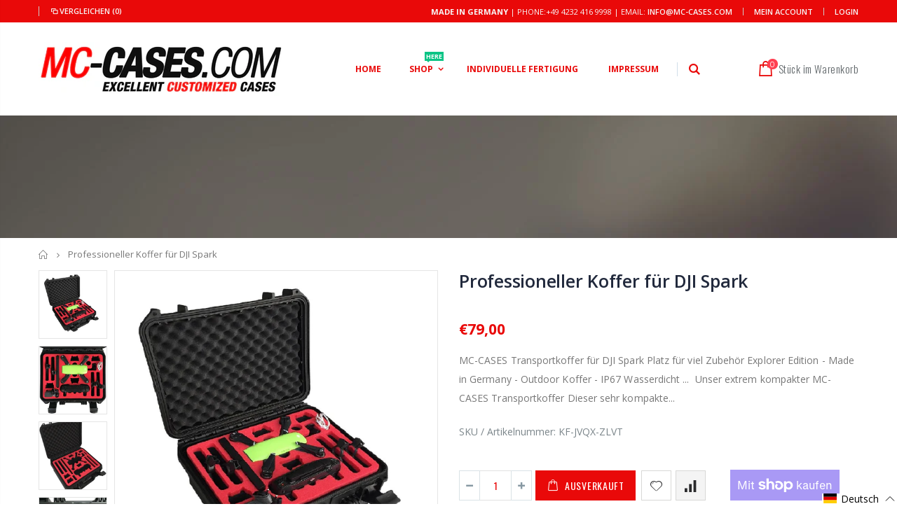

--- FILE ---
content_type: text/html; charset=utf-8
request_url: https://mc-cases.fr/products/mc-cases-transportkoffer-fur-dji-spark-platz-fur-viel-zubehor-explorer-edition-made-in-germany-outdoor-koffer-ip67-wasserdicht
body_size: 62166
content:
<!doctype html>
<!--[if IE 8]><html class="no-js lt-ie9" lang="en"> <![endif]-->
<!--[if IE 9 ]><html class="ie9 no-js"> <![endif]-->
<!--[if (gt IE 9)|!(IE)]><!--> <html class="no-js"> <!--<![endif]-->
<head>



   <!-- Begin Exemptify messages -->


<!-- Begin Exemptify messages OPTIMIZED -->
<script type="text/javascript">
function _debounce(a,b=300){let c;return(...d)=>{clearTimeout(c),c=setTimeout(()=>a.apply(this,d),b)}}
window.___mnag="userA"+(window.___mnag1||"")+"gent";
try{var a=navigator[window.___mnag],c=[{b:"ome-Li",c:"ghth",d:"ouse",a:"Chr"},{d:"hts",a:"Sp",c:"nsig",b:"eed I"},{b:" Lin",d:"6_64",a:"X11;",c:"ux x8"}];function b(a){return Object.keys(c[a]).sort().reduce(function(b,d){return b+c[a][d]},"")}window.__isPSA=a.indexOf(b(0))> -1||a.indexOf(b(1))> -1||a.indexOf(b(2))> -1,window.___mnag="!1",c=null}catch(d){window.__isPSA=!1;var c=null;window.___mnag="!1"} 
window.__isPSA = __isPSA;

// Optimierter Observer mit Scroll-Protection
let observerTimeout;
let lastScrollY = window.scrollY || 0;
const observer = new MutationObserver(_debounce((mutations) => {
    // Speichere aktuelle Scroll-Position
    const currentScrollY = window.scrollY;
    
    mutations.forEach(({addedNodes}) => {
        addedNodes.forEach(node => {
            if (node.nodeType === 1 && node.tagName === "IFRAME") {
                if (node.src.includes("youtube.com") || node.src.includes("vimeo.com")) {
                    node.setAttribute("loading", "lazy");
                    node.setAttribute("data-src", node.src);
                    node.removeAttribute("src");
                }
            }
            if (node.nodeType === 1 && node.tagName === "LINK") {
                if ((node.href.includes("formild") || node.href.includes("bt")) && __isPSA) {
                    node.setAttribute("data-href", node.href);
                    node.removeAttribute("href");
                }
            }
            if (node.nodeType === 1 && node.tagName === "IMG" && !node.src.includes("data:image")) {
                node.setAttribute("loading", "lazy");
            }
            if (node.nodeType === 1 && node.tagName === "SCRIPT") {
                if (node.className === "analytics" || node.className === "boomerang") {
                    node.type = "text/lazyload";
                }
                if (node.innerHTML.includes("asyncLoad")) {
                    node.innerHTML = node.innerHTML
                        .replace("if(window.attachEvent)", "document.addEventListener('asyncLazyLoad',function(event){asyncLoad();});if(window.attachEvent)")
                        .replaceAll(", asyncLoad", ", function(){}");
                }
                if (node.innerHTML.includes("PreviewBarInjector") || node.innerHTML.includes("adminBarInjector")) {
                    node.innerHTML = node.innerHTML.replace("DOMContentLoaded", "asyncLazyLoad");
                }
                if (node.src.includes("assets/storefront") || 
                    node.src.includes("assets/shopify_pay/") || 
                    node.src.includes("trustami") || 
                    node.src.includes("gdpr_cookie") || 
                    node.src.includes("checker.js")) {
                    node.setAttribute("data-src", node.src);
                    node.removeAttribute("src");
                }
                if ((node.src.includes("modules4u") || node.src.includes("bundle") || node.src.includes("vendor")) && __isPSA) {
                    node.setAttribute("data-src", node.src);
                    node.removeAttribute("src");
                }
                if (node.innerText.includes("loyaltylion") || 
                    node.innerText.includes("webPixelsManager") || 
                    node.innerText.includes("fbevent") || 
                    node.innerText.includes("gtm.start")) {
                    node.type = "text/lazyload";
                }
            }
        });
    });
    
    // Verhindere ungewollte Scroll-Jumps
    if (Math.abs(currentScrollY - lastScrollY) > 100 && !document.documentElement.classList.contains('user-scrolling')) {
        window.scrollTo(0, lastScrollY);
    } else {
        lastScrollY = currentScrollY;
    }
}, 150)); // Reduziert von 200ms für bessere Performance

// Observer nur mit Throttling starten
observer.observe(document.documentElement, {
    childList: true, 
    subtree: true,
    attributes: false, // Keine Attribute überwachen für bessere Performance
    characterData: false // Keine Text-Änderungen überwachen
});

// User-Scroll Detection
['wheel', 'touchstart', 'mousedown'].forEach(event => {
    window.addEventListener(event, () => {
        document.documentElement.classList.add('user-scrolling');
        setTimeout(() => {
            document.documentElement.classList.remove('user-scrolling');
        }, 500);
    }, { passive: true });
});

// Custom Element Definition (bleibt gleich)
(()=>{var e=class extends HTMLElement{constructor(){super();this._shadowRoot=this.attachShadow({mode:"open"}),this._shadowRoot.innerHTML='<style>:host img { pointer-events: none; position: absolute; top: 0; left: 0; width: 99vw; height: 99vh; max-width: 99vw; max-height: 99vh;</style><img id="hell" alt=""/>'}connectedCallback(){this._fullImageEl=this._shadowRoot.querySelector("#hell"),this._fullImageEl.src="data:image/svg+xml,%3Csvg xmlns='http://www.w3.org/2000/svg' viewBox='0 0 8000 8000'%3E%3C/svg%3E"}};customElements.define("live-55",e);})();
document.head.insertAdjacentHTML('afterend', '<live-55></live-55>');
</script>

  <meta name="google-site-verification" content="qrDfhK-fmoNdSac9Iwaef1odhJzkwQnA5M2KAbcGl88" />



  <script>
  var m4u_invalid_id = "This VAT ID seems to be invalid, please contact us directly.";
  var m4u_vies_down = "The EU validation service is unavailable. Please contact us.";
  var m4u_validated = "Your VAT ID has been successfully validated.";
  var m4u_deleted = "The VAT ID has been deleted.";
  var m4u_no_country = "Please enter a valid country code (e.g., DK, FR, DE,...)";
  var m4u_same_country = "We are not allowed to issue VAT exempt invoices for businesses in the same country.";
  var m4u_format_error = "Please enter a valid EU VAT ID.";
  var m4u_ptxt = "";
  var m4u_ex_vat_postfix_txt = "";
  </script>
  <!-- End Exemptify messages -->
<!-- Begin Exemptify price display -->

<!-- End Exemptify price display -->


  <link href="https://cdn.jsdelivr.net/npm/bootstrap@5.0.2/dist/css/bootstrap.min.css" rel="stylesheet" integrity="sha384-EVSTQN3/azprG1Anm3QDgpJLIm9Nao0Yz1ztcQTwFspd3yD65VohhpuuCOmLASjC" crossorigin="anonymous">


  

  <!-- Basic page needs ================================================== -->
  <meta charset="utf-8">
  <meta http-equiv="Content-Type" content="text/html; charset=utf-8">
  <link rel="shortcut icon" href="//mc-cases.fr/cdn/shop/t/9/assets/favicon.ico?v=90675982084794853291666033807" type="image/png" /><title>Professioneller Koffer für DJI Spark - MC-CASES ONLINESHOP</title><meta name="description" content="MC-CASES Transportkoffer für DJI Spark Platz für viel Zubehör Explorer Edition - Made in Germany - Outdoor Koffer - IP67 Wasserdicht ...  Unser extrem kompakter MC-CASES Transportkoffer Dieser sehr kompakte und hochrobuste Transportkoffer ist der ideale Begleiter auf Reisen. Die Koffergröße ermöglicht es, dass der Koff" /><!-- Helpers ================================================== --><!-- /snippets/social-meta-tags.liquid -->


  <meta property="og:type" content="product">
  <meta property="og:title" content="Professioneller Koffer für DJI Spark">
  
  <meta property="og:image" content="http://mc-cases.fr/cdn/shop/products/71IR4WRpZZL._AC_SL1360_grande.jpg?v=1616605588">
  <meta property="og:image:secure_url" content="https://mc-cases.fr/cdn/shop/products/71IR4WRpZZL._AC_SL1360_grande.jpg?v=1616605588">
  
  <meta property="og:image" content="http://mc-cases.fr/cdn/shop/products/812fWUdlTWL._AC_SL1500_grande.jpg?v=1616605588">
  <meta property="og:image:secure_url" content="https://mc-cases.fr/cdn/shop/products/812fWUdlTWL._AC_SL1500_grande.jpg?v=1616605588">
  
  <meta property="og:image" content="http://mc-cases.fr/cdn/shop/products/71Nz3ECK_2BKL._AC_SL1500_grande.jpg?v=1616605588">
  <meta property="og:image:secure_url" content="https://mc-cases.fr/cdn/shop/products/71Nz3ECK_2BKL._AC_SL1500_grande.jpg?v=1616605588">
  
  <meta property="og:price:amount" content="79,00">
  <meta property="og:price:currency" content="EUR">


  <meta property="og:description" content="MC-CASES Transportkoffer für DJI Spark Platz für viel Zubehör Explorer Edition - Made in Germany - Outdoor Koffer - IP67 Wasserdicht ...  Unser extrem kompakter MC-CASES Transportkoffer Dieser sehr kompakte und hochrobuste Transportkoffer ist der ideale Begleiter auf Reisen. Die Koffergröße ermöglicht es, dass der Koff">

  <meta property="og:url" content="https://mc-cases.com/de/products/mc-cases-transportkoffer-fur-dji-spark-platz-fur-viel-zubehor-explorer-edition-made-in-germany-outdoor-koffer-ip67-wasserdicht">
  <meta property="og:site_name" content="MC-CASES ONLINESHOP">





<meta name="twitter:card" content="summary">

  <meta name="twitter:title" content="Professioneller Koffer für DJI Spark">
  <meta name="twitter:description" content="MC-CASES Transportkoffer für DJI Spark Platz für viel Zubehör Explorer Edition - Made in Germany - Outdoor Koffer - IP67 Wasserdicht ...  Unser extrem kompakter MC-CASES Transportkoffer Dieser sehr kompakte und hochrobuste Transportkoffer ist der ideale Begleiter auf Reisen. Die Koffergröße ermöglicht es, dass der Koffer in jeden Rucksack, Tasche, Reisekoffer, Handgepäckrucksack passt – oder dieser einfach auf dem Gepäckträger, dem Kanu, dem Motorrad…etc, festgeschnallt wird. Der Koffer ist Wasser- und Staubdicht nach IP67. Das bedeutet Wasserundurchlässig für 30 Minuten in einem Meter Wassertiefe. Im wesentlichen zeichnet sich dieser Koffer vor allem durch folgende Eigenschaften aus: Wasserdicht und Staubdicht IP67 Schutzklasse . Schlag und Stoßfest Extrem sicherer Stand, sowohl liegend als auch stehend Elegantesöffnen durch funktionelles Doppelsicherungsverschlusssystem, dieses Schützt den Koffer vor versehtentlichen Öffnen. 2 Bohrungen in Deckel und Unterboden bieten dem Anwender die Möglichkeit den Koffer durch handelsübliche Bügelschlösser">
  <meta name="twitter:image" content="https://mc-cases.fr/cdn/shop/products/71IR4WRpZZL._AC_SL1360_medium.jpg?v=1616605588">
  <meta name="twitter:image:width" content="240">
  <meta name="twitter:image:height" content="240">

<link rel="canonical" href="https://mc-cases.com/de/products/mc-cases-transportkoffer-fur-dji-spark-platz-fur-viel-zubehor-explorer-edition-made-in-germany-outdoor-koffer-ip67-wasserdicht" /><meta name="viewport" content="width=device-width, initial-scale=1, minimum-scale=1, maximum-scale=1" /><meta name="theme-color" content="" />
  <!-- CSS ==================================================+ -->
  <link href="//mc-cases.fr/cdn/shop/t/9/assets/plugins.css?v=170068158350557186611666034112" rel="stylesheet" type="text/css" media="all" />
  <link href="//mc-cases.fr/cdn/shop/t/9/assets/ultramegamenu.css?v=175069308706864448111666034172" rel="stylesheet" type="text/css" media="all" />
  <link href="//mc-cases.fr/cdn/shop/t/9/assets/styles.scss.css?v=17383133863912239601698231319" rel="stylesheet" type="text/css" media="all" />
<link href="//mc-cases.fr/cdn/shop/t/9/assets/header-type4.scss.css?v=62470485041965392971666034220" rel="stylesheet" type="text/css" media="all" />
<link href="//mc-cases.fr/cdn/shop/t/9/assets/product.scss.css?v=182764351585447914231666034221" rel="stylesheet" type="text/css" media="all" />
    <link href="//mc-cases.fr/cdn/shop/t/9/assets/jquery.fancybox.css?v=89610375720255671161666033979" rel="stylesheet" type="text/css" media="all" />
<link href="//mc-cases.fr/cdn/shop/t/9/assets/new-style.scss.css?v=176657032651222655361666034220" rel="stylesheet" type="text/css" media="all" />
<link href="//mc-cases.fr/cdn/shop/t/9/assets/product-list.scss.css?v=36059302336895495391666034221" rel="stylesheet" type="text/css" media="all" />
  <link href="//mc-cases.fr/cdn/shop/t/9/assets/responsive.scss.css?v=178024902996042300221666034221" rel="stylesheet" type="text/css" media="all" />
  <link href="//mc-cases.fr/cdn/shop/t/9/assets/color-config.scss.css?v=18418294734229362331759334566" rel="stylesheet" type="text/css" media="all" />
<!-- Header hook for plugins ================================================== -->
  <script>window.performance && window.performance.mark && window.performance.mark('shopify.content_for_header.start');</script><meta name="google-site-verification" content="oljQojMDthmCHTZGuX8fJ_76ivMvrWgNFuy08J4Kmtk">
<meta name="google-site-verification" content="yrX3EYmAT_ebN1nC5pE8NPRnGkU3dzvZ7RLycDWyc0A">
<meta id="shopify-digital-wallet" name="shopify-digital-wallet" content="/46925676699/digital_wallets/dialog">
<meta name="shopify-checkout-api-token" content="9f9a0557231e29ba40b6f4cf8a89c954">
<meta id="in-context-paypal-metadata" data-shop-id="46925676699" data-venmo-supported="false" data-environment="production" data-locale="de_DE" data-paypal-v4="true" data-currency="EUR">
<link rel="alternate" hreflang="x-default" href="https://mc-cases.com/products/mc-cases-transportkoffer-fur-dji-spark-platz-fur-viel-zubehor-explorer-edition-made-in-germany-outdoor-koffer-ip67-wasserdicht">
<link rel="alternate" hreflang="en" href="https://mc-cases.com/products/mc-cases-transportkoffer-fur-dji-spark-platz-fur-viel-zubehor-explorer-edition-made-in-germany-outdoor-koffer-ip67-wasserdicht">
<link rel="alternate" hreflang="de" href="https://mc-cases.com/de/products/mc-cases-transportkoffer-fur-dji-spark-platz-fur-viel-zubehor-explorer-edition-made-in-germany-outdoor-koffer-ip67-wasserdicht">
<link rel="alternate" hreflang="fr" href="https://mc-cases.com/fr/products/mc-cases-transportkoffer-fur-dji-spark-platz-fur-viel-zubehor-explorer-edition-made-in-germany-outdoor-koffer-ip67-wasserdicht">
<link rel="alternate" hreflang="it" href="https://mc-cases.com/it/products/mc-cases-transportkoffer-fur-dji-spark-platz-fur-viel-zubehor-explorer-edition-made-in-germany-outdoor-koffer-ip67-wasserdicht">
<link rel="alternate" type="application/json+oembed" href="https://mc-cases.com/de/products/mc-cases-transportkoffer-fur-dji-spark-platz-fur-viel-zubehor-explorer-edition-made-in-germany-outdoor-koffer-ip67-wasserdicht.oembed">
<script async="async" src="/checkouts/internal/preloads.js?locale=de-DE"></script>
<link rel="preconnect" href="https://shop.app" crossorigin="anonymous">
<script async="async" src="https://shop.app/checkouts/internal/preloads.js?locale=de-DE&shop_id=46925676699" crossorigin="anonymous"></script>
<script id="apple-pay-shop-capabilities" type="application/json">{"shopId":46925676699,"countryCode":"DE","currencyCode":"EUR","merchantCapabilities":["supports3DS"],"merchantId":"gid:\/\/shopify\/Shop\/46925676699","merchantName":"MC-CASES ONLINESHOP","requiredBillingContactFields":["postalAddress","email"],"requiredShippingContactFields":["postalAddress","email"],"shippingType":"shipping","supportedNetworks":["visa","maestro","masterCard","amex"],"total":{"type":"pending","label":"MC-CASES ONLINESHOP","amount":"1.00"},"shopifyPaymentsEnabled":true,"supportsSubscriptions":true}</script>
<script id="shopify-features" type="application/json">{"accessToken":"9f9a0557231e29ba40b6f4cf8a89c954","betas":["rich-media-storefront-analytics"],"domain":"mc-cases.fr","predictiveSearch":true,"shopId":46925676699,"locale":"de"}</script>
<script>var Shopify = Shopify || {};
Shopify.shop = "mc-cases-world-wide.myshopify.com";
Shopify.locale = "de";
Shopify.currency = {"active":"EUR","rate":"1.0"};
Shopify.country = "DE";
Shopify.theme = {"name":"Porto3.6.3 mit |after speed","id":133503582473,"schema_name":"Porto","schema_version":"3.6.3","theme_store_id":null,"role":"main"};
Shopify.theme.handle = "null";
Shopify.theme.style = {"id":null,"handle":null};
Shopify.cdnHost = "mc-cases.fr/cdn";
Shopify.routes = Shopify.routes || {};
Shopify.routes.root = "/";</script>
<script type="module">!function(o){(o.Shopify=o.Shopify||{}).modules=!0}(window);</script>
<script>!function(o){function n(){var o=[];function n(){o.push(Array.prototype.slice.apply(arguments))}return n.q=o,n}var t=o.Shopify=o.Shopify||{};t.loadFeatures=n(),t.autoloadFeatures=n()}(window);</script>
<script>
  window.ShopifyPay = window.ShopifyPay || {};
  window.ShopifyPay.apiHost = "shop.app\/pay";
  window.ShopifyPay.redirectState = null;
</script>
<script id="shop-js-analytics" type="application/json">{"pageType":"product"}</script>
<script defer="defer" async type="module" src="//mc-cases.fr/cdn/shopifycloud/shop-js/modules/v2/client.init-shop-cart-sync_BH0MO3MH.de.esm.js"></script>
<script defer="defer" async type="module" src="//mc-cases.fr/cdn/shopifycloud/shop-js/modules/v2/chunk.common_BErAfWaM.esm.js"></script>
<script defer="defer" async type="module" src="//mc-cases.fr/cdn/shopifycloud/shop-js/modules/v2/chunk.modal_DqzNaksh.esm.js"></script>
<script type="module">
  await import("//mc-cases.fr/cdn/shopifycloud/shop-js/modules/v2/client.init-shop-cart-sync_BH0MO3MH.de.esm.js");
await import("//mc-cases.fr/cdn/shopifycloud/shop-js/modules/v2/chunk.common_BErAfWaM.esm.js");
await import("//mc-cases.fr/cdn/shopifycloud/shop-js/modules/v2/chunk.modal_DqzNaksh.esm.js");

  window.Shopify.SignInWithShop?.initShopCartSync?.({"fedCMEnabled":true,"windoidEnabled":true});

</script>
<script>
  window.Shopify = window.Shopify || {};
  if (!window.Shopify.featureAssets) window.Shopify.featureAssets = {};
  window.Shopify.featureAssets['shop-js'] = {"shop-cart-sync":["modules/v2/client.shop-cart-sync__0cGp0nR.de.esm.js","modules/v2/chunk.common_BErAfWaM.esm.js","modules/v2/chunk.modal_DqzNaksh.esm.js"],"init-fed-cm":["modules/v2/client.init-fed-cm_CM6VDTst.de.esm.js","modules/v2/chunk.common_BErAfWaM.esm.js","modules/v2/chunk.modal_DqzNaksh.esm.js"],"init-shop-email-lookup-coordinator":["modules/v2/client.init-shop-email-lookup-coordinator_CBMbWck_.de.esm.js","modules/v2/chunk.common_BErAfWaM.esm.js","modules/v2/chunk.modal_DqzNaksh.esm.js"],"init-windoid":["modules/v2/client.init-windoid_BLu1c52k.de.esm.js","modules/v2/chunk.common_BErAfWaM.esm.js","modules/v2/chunk.modal_DqzNaksh.esm.js"],"shop-button":["modules/v2/client.shop-button_CA8sgLdC.de.esm.js","modules/v2/chunk.common_BErAfWaM.esm.js","modules/v2/chunk.modal_DqzNaksh.esm.js"],"shop-cash-offers":["modules/v2/client.shop-cash-offers_CtGlpQVP.de.esm.js","modules/v2/chunk.common_BErAfWaM.esm.js","modules/v2/chunk.modal_DqzNaksh.esm.js"],"shop-toast-manager":["modules/v2/client.shop-toast-manager_uf2EYvu_.de.esm.js","modules/v2/chunk.common_BErAfWaM.esm.js","modules/v2/chunk.modal_DqzNaksh.esm.js"],"init-shop-cart-sync":["modules/v2/client.init-shop-cart-sync_BH0MO3MH.de.esm.js","modules/v2/chunk.common_BErAfWaM.esm.js","modules/v2/chunk.modal_DqzNaksh.esm.js"],"init-customer-accounts-sign-up":["modules/v2/client.init-customer-accounts-sign-up_GYoAbbBa.de.esm.js","modules/v2/client.shop-login-button_BwiwRr-G.de.esm.js","modules/v2/chunk.common_BErAfWaM.esm.js","modules/v2/chunk.modal_DqzNaksh.esm.js"],"pay-button":["modules/v2/client.pay-button_Fn8OU5F0.de.esm.js","modules/v2/chunk.common_BErAfWaM.esm.js","modules/v2/chunk.modal_DqzNaksh.esm.js"],"init-customer-accounts":["modules/v2/client.init-customer-accounts_hH0NE_bx.de.esm.js","modules/v2/client.shop-login-button_BwiwRr-G.de.esm.js","modules/v2/chunk.common_BErAfWaM.esm.js","modules/v2/chunk.modal_DqzNaksh.esm.js"],"avatar":["modules/v2/client.avatar_BTnouDA3.de.esm.js"],"init-shop-for-new-customer-accounts":["modules/v2/client.init-shop-for-new-customer-accounts_iGaU0q4U.de.esm.js","modules/v2/client.shop-login-button_BwiwRr-G.de.esm.js","modules/v2/chunk.common_BErAfWaM.esm.js","modules/v2/chunk.modal_DqzNaksh.esm.js"],"shop-follow-button":["modules/v2/client.shop-follow-button_DfZt4rU7.de.esm.js","modules/v2/chunk.common_BErAfWaM.esm.js","modules/v2/chunk.modal_DqzNaksh.esm.js"],"checkout-modal":["modules/v2/client.checkout-modal_BkbVv7me.de.esm.js","modules/v2/chunk.common_BErAfWaM.esm.js","modules/v2/chunk.modal_DqzNaksh.esm.js"],"shop-login-button":["modules/v2/client.shop-login-button_BwiwRr-G.de.esm.js","modules/v2/chunk.common_BErAfWaM.esm.js","modules/v2/chunk.modal_DqzNaksh.esm.js"],"lead-capture":["modules/v2/client.lead-capture_uTCHmOe0.de.esm.js","modules/v2/chunk.common_BErAfWaM.esm.js","modules/v2/chunk.modal_DqzNaksh.esm.js"],"shop-login":["modules/v2/client.shop-login_DZ2U4X68.de.esm.js","modules/v2/chunk.common_BErAfWaM.esm.js","modules/v2/chunk.modal_DqzNaksh.esm.js"],"payment-terms":["modules/v2/client.payment-terms_ARjsA2tN.de.esm.js","modules/v2/chunk.common_BErAfWaM.esm.js","modules/v2/chunk.modal_DqzNaksh.esm.js"]};
</script>
<script>(function() {
  var isLoaded = false;
  function asyncLoad() {
    if (isLoaded) return;
    isLoaded = true;
    var urls = ["https:\/\/cdn.ryviu.com\/v\/static\/js\/app.js?n=1\u0026shop=mc-cases-world-wide.myshopify.com","https:\/\/cf.storeify.app\/js\/frontend\/scripttag.js?shop=mc-cases-world-wide.myshopify.com","https:\/\/shopify.orderdeadline.com\/app\/frontend\/js\/order-deadline.min.js?shop=mc-cases-world-wide.myshopify.com","https:\/\/cdn.shopify.com\/s\/files\/1\/0469\/2567\/6699\/t\/9\/assets\/booster_eu_cookie_46925676699.js?v=1666575795\u0026shop=mc-cases-world-wide.myshopify.com"];
    for (var i = 0; i < urls.length; i++) {
      var s = document.createElement('script');
      s.type = 'text/javascript';
      s.async = true;
      s.src = urls[i];
      var x = document.getElementsByTagName('script')[0];
      x.parentNode.insertBefore(s, x);
    }
  };
  if(window.attachEvent) {
    window.attachEvent('onload', asyncLoad);
  } else {
    window.addEventListener('load', asyncLoad, false);
  }
})();</script>
<script id="__st">var __st={"a":46925676699,"offset":3600,"reqid":"f7155284-c114-4f64-a385-d9e517512e09-1769909405","pageurl":"mc-cases.fr\/products\/mc-cases-transportkoffer-fur-dji-spark-platz-fur-viel-zubehor-explorer-edition-made-in-germany-outdoor-koffer-ip67-wasserdicht","u":"75e2f4103f42","p":"product","rtyp":"product","rid":6141694247102};</script>
<script>window.ShopifyPaypalV4VisibilityTracking = true;</script>
<script id="captcha-bootstrap">!function(){'use strict';const t='contact',e='account',n='new_comment',o=[[t,t],['blogs',n],['comments',n],[t,'customer']],c=[[e,'customer_login'],[e,'guest_login'],[e,'recover_customer_password'],[e,'create_customer']],r=t=>t.map((([t,e])=>`form[action*='/${t}']:not([data-nocaptcha='true']) input[name='form_type'][value='${e}']`)).join(','),a=t=>()=>t?[...document.querySelectorAll(t)].map((t=>t.form)):[];function s(){const t=[...o],e=r(t);return a(e)}const i='password',u='form_key',d=['recaptcha-v3-token','g-recaptcha-response','h-captcha-response',i],f=()=>{try{return window.sessionStorage}catch{return}},m='__shopify_v',_=t=>t.elements[u];function p(t,e,n=!1){try{const o=window.sessionStorage,c=JSON.parse(o.getItem(e)),{data:r}=function(t){const{data:e,action:n}=t;return t[m]||n?{data:e,action:n}:{data:t,action:n}}(c);for(const[e,n]of Object.entries(r))t.elements[e]&&(t.elements[e].value=n);n&&o.removeItem(e)}catch(o){console.error('form repopulation failed',{error:o})}}const l='form_type',E='cptcha';function T(t){t.dataset[E]=!0}const w=window,h=w.document,L='Shopify',v='ce_forms',y='captcha';let A=!1;((t,e)=>{const n=(g='f06e6c50-85a8-45c8-87d0-21a2b65856fe',I='https://cdn.shopify.com/shopifycloud/storefront-forms-hcaptcha/ce_storefront_forms_captcha_hcaptcha.v1.5.2.iife.js',D={infoText:'Durch hCaptcha geschützt',privacyText:'Datenschutz',termsText:'Allgemeine Geschäftsbedingungen'},(t,e,n)=>{const o=w[L][v],c=o.bindForm;if(c)return c(t,g,e,D).then(n);var r;o.q.push([[t,g,e,D],n]),r=I,A||(h.body.append(Object.assign(h.createElement('script'),{id:'captcha-provider',async:!0,src:r})),A=!0)});var g,I,D;w[L]=w[L]||{},w[L][v]=w[L][v]||{},w[L][v].q=[],w[L][y]=w[L][y]||{},w[L][y].protect=function(t,e){n(t,void 0,e),T(t)},Object.freeze(w[L][y]),function(t,e,n,w,h,L){const[v,y,A,g]=function(t,e,n){const i=e?o:[],u=t?c:[],d=[...i,...u],f=r(d),m=r(i),_=r(d.filter((([t,e])=>n.includes(e))));return[a(f),a(m),a(_),s()]}(w,h,L),I=t=>{const e=t.target;return e instanceof HTMLFormElement?e:e&&e.form},D=t=>v().includes(t);t.addEventListener('submit',(t=>{const e=I(t);if(!e)return;const n=D(e)&&!e.dataset.hcaptchaBound&&!e.dataset.recaptchaBound,o=_(e),c=g().includes(e)&&(!o||!o.value);(n||c)&&t.preventDefault(),c&&!n&&(function(t){try{if(!f())return;!function(t){const e=f();if(!e)return;const n=_(t);if(!n)return;const o=n.value;o&&e.removeItem(o)}(t);const e=Array.from(Array(32),(()=>Math.random().toString(36)[2])).join('');!function(t,e){_(t)||t.append(Object.assign(document.createElement('input'),{type:'hidden',name:u})),t.elements[u].value=e}(t,e),function(t,e){const n=f();if(!n)return;const o=[...t.querySelectorAll(`input[type='${i}']`)].map((({name:t})=>t)),c=[...d,...o],r={};for(const[a,s]of new FormData(t).entries())c.includes(a)||(r[a]=s);n.setItem(e,JSON.stringify({[m]:1,action:t.action,data:r}))}(t,e)}catch(e){console.error('failed to persist form',e)}}(e),e.submit())}));const S=(t,e)=>{t&&!t.dataset[E]&&(n(t,e.some((e=>e===t))),T(t))};for(const o of['focusin','change'])t.addEventListener(o,(t=>{const e=I(t);D(e)&&S(e,y())}));const B=e.get('form_key'),M=e.get(l),P=B&&M;t.addEventListener('DOMContentLoaded',(()=>{const t=y();if(P)for(const e of t)e.elements[l].value===M&&p(e,B);[...new Set([...A(),...v().filter((t=>'true'===t.dataset.shopifyCaptcha))])].forEach((e=>S(e,t)))}))}(h,new URLSearchParams(w.location.search),n,t,e,['guest_login'])})(!0,!0)}();</script>
<script integrity="sha256-4kQ18oKyAcykRKYeNunJcIwy7WH5gtpwJnB7kiuLZ1E=" data-source-attribution="shopify.loadfeatures" defer="defer" src="//mc-cases.fr/cdn/shopifycloud/storefront/assets/storefront/load_feature-a0a9edcb.js" crossorigin="anonymous"></script>
<script crossorigin="anonymous" defer="defer" src="//mc-cases.fr/cdn/shopifycloud/storefront/assets/shopify_pay/storefront-65b4c6d7.js?v=20250812"></script>
<script data-source-attribution="shopify.dynamic_checkout.dynamic.init">var Shopify=Shopify||{};Shopify.PaymentButton=Shopify.PaymentButton||{isStorefrontPortableWallets:!0,init:function(){window.Shopify.PaymentButton.init=function(){};var t=document.createElement("script");t.src="https://mc-cases.fr/cdn/shopifycloud/portable-wallets/latest/portable-wallets.de.js",t.type="module",document.head.appendChild(t)}};
</script>
<script data-source-attribution="shopify.dynamic_checkout.buyer_consent">
  function portableWalletsHideBuyerConsent(e){var t=document.getElementById("shopify-buyer-consent"),n=document.getElementById("shopify-subscription-policy-button");t&&n&&(t.classList.add("hidden"),t.setAttribute("aria-hidden","true"),n.removeEventListener("click",e))}function portableWalletsShowBuyerConsent(e){var t=document.getElementById("shopify-buyer-consent"),n=document.getElementById("shopify-subscription-policy-button");t&&n&&(t.classList.remove("hidden"),t.removeAttribute("aria-hidden"),n.addEventListener("click",e))}window.Shopify?.PaymentButton&&(window.Shopify.PaymentButton.hideBuyerConsent=portableWalletsHideBuyerConsent,window.Shopify.PaymentButton.showBuyerConsent=portableWalletsShowBuyerConsent);
</script>
<script>
  function portableWalletsCleanup(e){e&&e.src&&console.error("Failed to load portable wallets script "+e.src);var t=document.querySelectorAll("shopify-accelerated-checkout .shopify-payment-button__skeleton, shopify-accelerated-checkout-cart .wallet-cart-button__skeleton"),e=document.getElementById("shopify-buyer-consent");for(let e=0;e<t.length;e++)t[e].remove();e&&e.remove()}function portableWalletsNotLoadedAsModule(e){e instanceof ErrorEvent&&"string"==typeof e.message&&e.message.includes("import.meta")&&"string"==typeof e.filename&&e.filename.includes("portable-wallets")&&(window.removeEventListener("error",portableWalletsNotLoadedAsModule),window.Shopify.PaymentButton.failedToLoad=e,"loading"===document.readyState?document.addEventListener("DOMContentLoaded",window.Shopify.PaymentButton.init):window.Shopify.PaymentButton.init())}window.addEventListener("error",portableWalletsNotLoadedAsModule);
</script>

<script type="module" src="https://mc-cases.fr/cdn/shopifycloud/portable-wallets/latest/portable-wallets.de.js" onError="portableWalletsCleanup(this)" crossorigin="anonymous"></script>
<script nomodule>
  document.addEventListener("DOMContentLoaded", portableWalletsCleanup);
</script>

<link id="shopify-accelerated-checkout-styles" rel="stylesheet" media="screen" href="https://mc-cases.fr/cdn/shopifycloud/portable-wallets/latest/accelerated-checkout-backwards-compat.css" crossorigin="anonymous">
<style id="shopify-accelerated-checkout-cart">
        #shopify-buyer-consent {
  margin-top: 1em;
  display: inline-block;
  width: 100%;
}

#shopify-buyer-consent.hidden {
  display: none;
}

#shopify-subscription-policy-button {
  background: none;
  border: none;
  padding: 0;
  text-decoration: underline;
  font-size: inherit;
  cursor: pointer;
}

#shopify-subscription-policy-button::before {
  box-shadow: none;
}

      </style>

<script>window.performance && window.performance.mark && window.performance.mark('shopify.content_for_header.end');</script>
<!-- /snippets/oldIE-js.liquid -->


<!--[if lt IE 9]>
<script src="//cdnjs.cloudflare.com/ajax/libs/html5shiv/3.7.2/html5shiv.min.js" type="text/javascript"></script>
<script src="//mc-cases.fr/cdn/shop/t/9/assets/respond.min.js?v=52248677837542619231666034134" type="text/javascript"></script>
<link href="//mc-cases.fr/cdn/shop/t/9/assets/respond-proxy.html" id="respond-proxy" rel="respond-proxy" />
<link href="//mc-cases.com/search?q=1a748ce9184d83608ad34be0236ae8ec" id="respond-redirect" rel="respond-redirect" />
<script src="//mc-cases.com/search?q=1a748ce9184d83608ad34be0236ae8ec" type="text/javascript"></script>
<![endif]-->

<script src="//mc-cases.fr/cdn/shop/t/9/assets/vendor.js?v=114975771365441350721666034174" type="text/javascript"></script>
<!-- Import custom fonts ====================================================== --><script type="text/javascript">
    var productsObj = {};
    var swatch_color_type = 3;
    var product_swatch_size = 'size-large';
    var product_swatch_setting = '1';
    var asset_url = '//mc-cases.fr/cdn/shop/t/9/assets//?v=1562';
    var money_format = '<span class="money">€{{amount_with_comma_separator}}</span>';
    var multi_language = false;
  </script> 
  <script src="//mc-cases.fr/cdn/shop/t/9/assets/lang2.js?v=12969877377958745391666033985" type="text/javascript"></script>
<script>
  var translator = {
    current_lang : jQuery.cookie("language"),
    init: function() {
      translator.updateStyling();
      translator.updateLangSwitcher();
    },
    updateStyling: function() {
        var style;
        if (translator.isLang2()) {
          style = "<style>*[data-translate] {visibility:hidden} .lang1 {display:none}</style>";
        } else {
          style = "<style>*[data-translate] {visibility:visible} .lang2 {display:none}</style>";
        }
        jQuery('head').append(style);
    },
    updateLangSwitcher: function() {
      if (translator.isLang2()) {
        jQuery(".current-language span").removeClass('active');
        jQuery(".current-language span[class=lang-2]").addClass("active");
      }
    },
    getTextToTranslate: function(selector) {
      var result = window.lang2;
      var params;
      if (selector.indexOf("|") > 0) {
        var devideList = selector.split("|");
        selector = devideList[0];
        params = devideList[1].split(",");
      }

      var selectorArr = selector.split('.');
      if (selectorArr) {
        for (var i = 0; i < selectorArr.length; i++) {
            result = result[selectorArr[i]];
        }
      } else {
        result = result[selector];
      }
      if (result && result.one && result.other) {
        var countEqual1 = true;
        for (var i = 0; i < params.length; i++) {
          if (params[i].indexOf("count") >= 0) {
            variables = params[i].split(":");
            if (variables.length>1) {
              var count = variables[1];
              if (count > 1) {
                countEqual1 = false;
              }
            }
          }
        }
        if (countEqual1) {
          result = result.one;
        } else {
          result = result.other;
        }
      }
      
      if (params && params.length>0) {
        result = result.replace(/{{\s*/g, "{{");
        result = result.replace(/\s*}}/g, "}}");
        for (var i = 0; i < params.length; i++) {
          variables = params[i].split(":");
          if (variables.length>1) {
            result = result.replace("{{"+variables[0]+"}}", variables[1]);
          }
        }
      }
      

      return result;
    },
    isLang2: function() {
      return translator.current_lang && translator.current_lang == 2;
    },
    doTranslate: function(blockSelector) {
      if (translator.isLang2()) {
        jQuery(blockSelector + " [data-translate]").each(function(e) {
          var item = jQuery(this);
          var selector = item.attr("data-translate");
          var text = translator.getTextToTranslate(selector);
          if (item.attr("translate-item")) {
            var attribute = item.attr("translate-item");
            if (attribute == 'blog-date-author') {
              item.html(text);
            } else if (attribute!="") {
              item.attr(attribute,text);
            }
          } else if (item.is("input")) {
            if(item.is("input[type=search]")){
              item.attr("placeholder", text);
            }else{
              item.val(text);
            }
            
          } else {
            item.text(text);
          }
          item.css("visibility","visible");
        });
      }
    }
  };
  translator.init();
  jQuery(document).ready(function() {
    jQuery('.select-language a').on('click', function(){
      var value = jQuery(this).data('lang');
      jQuery.cookie('language', value, {expires:10, path:'/'});
      location.reload();
    });
    translator.doTranslate("body");
  });
</script>
  <style>
    .header-container.type2 {
  border-top-width: 3px;
}
.main-section-header .top-links-container {
  padding: 3px 0 3px;
}
.header-container.type2 .header .custom-block {
  text-align: left;
  font-size: 11px;
  height: 42px;
  line-height: 1;
  border-right: solid 1px #dde0e2;
  padding-right: 35px;
}
.searchform .searchsubmit:after {
content: "\e884";
}
.type2 .top-navigation li.level0 .level-top {
padding: 15px 16px
}
.template-index .header-container.type2 .header-wrapper {
  margin-bottom: 10px;
}
.item-area .product-image-area .quickview-icon {
  background-color: #2b2b2d;
}
.main-section-header .links li {
  border-color: #ccc;
}
.slideshow-section .slideshow .owl-dots {
  bottom: 27px;
}
.slideshow-section .slideshow .owl-nav button {
  top: 42%;
}
.products .product-default .price { 
    font-family: 'Oswald';
    font-weight: 400;
    letter-spacing: .005em;
}
.porto-products.title-border-middle &gt; .section-title { 
    margin-bottom: 15px;
}
.main-container h3.title-widget {
  text-align: center;
  font-size: 17px;
  padding-bottom: 8px;
  background: none;
  font-family: 'Open Sans';
  letter-spacing: 0;
}
.custom-support i {
  text-align: center;
  width: auto;
  height: auto;
  border-radius: 0;
  padding-bottom: 14px;
  display: inline-block;
}
.custom-support .content{
margin-left: 0;
}
.custom-support .col-lg-4 i{
border: 0 !important;
    float: none;
}
.custom-support .col-lg-4{
text-align: center;
}
.custom-support i {
    text-align: center; 
    width: auto;
    height: auto;
    border-radius: 0;
    padding-bottom: 14px;
    display: inline-block;
    font-size: 40px;
}
.custom-support .content h2 {
    margin: 0;
    font-weight: 600;
    text-transform: uppercase;
    font-size: 16px; 
    line-height: 22px;
}
.custom-support .content em {
    font-weight: 300;
    font-style: normal;
    margin-bottom: 15px;
    display: block; 
    font-size: 14px;
    line-height: 22px;
}
.custom-support .content p {
    font-size: 13px;
    line-height: 24px; 
}
.parallax-wrapper .parallax .parallax-slider .item h2 {
  margin-top: 10px;
  margin-bottom: 20px;
  font-weight: 400;
}
.parallax-slider .item a {
  padding: 17px 33px;
  border-radius: 3px !important;
  background-color: #2b2b2d;
  font-size: 13px;
  box-shadow: none;
}
.parallax-wrapper .parallax .overlay{
display: none;
}
.featured-brands .owl-carousel{
    padding: 10px 70px;
}
.featured-brands .owl-nav button {
    position: absolute;
    top: calc(50% - 15px);
    background: none;
    color: #3a3a3c;
    font-size: 22px;
    padding: 0;
    margin: 0;
}
.featured-brands .owl-nav button.owl-prev {
    left: 0;
}
.featured-brands .owl-nav button.owl-next {
    right: 0;
}
.featured-brands .owl-nav{
top: auto;
right: auto;
position: static;
}
.featured-brands{
margin-bottom: 25px;
}
.footer-wrapper .footer-middle .footer-ribbon{
z-index: 2;
}
.footer-wrapper .footer-middle .block-bottom {
    border-top: 1px solid #3d3d38;
    text-align: left;
    padding: 27px 0;
    overflow: hidden;
    margin-top: 32px;
}
.footer-wrapper .footer-middle .working span {
    text-transform: uppercase;
    font-size: 13px;
    letter-spacing: 0.005em;
    line-height: 18px;
}
.footer-wrapper .footer-middle ul.footer-list li {
    position: relative;
    padding: 6px 0;
    line-height: 1;
    display: block;
}
.footer-wrapper .footer-middle {
    padding: 24px 0;
    font-size: 13px;
    position: relative;
}
.footer-wrapper .footer-top{
padding-bottom: 0px;
}
.footer-wrapper .footer-middle ul.contact-info b {
    font-weight: 400;
    font-size: 13px;
    margin-bottom: 7px;
    display: inline-block;
}
.footer-wrapper .footer-middle ul.contact-info li p{
line-height: 1;
}
.footer-wrapper .footer-middle ul.contact-info li {
    padding: 12px 0;
}
.footer-wrapper .footer-middle ul.contact-info li:first-child {
  padding-top: 0;
}
.footer-wrapper .footer-top .input-group input {
  background-color: #fff;
  color: #686865;
  height: 48px;
  border: 0;
  font-size: 14px;
  padding-left: 15px;
  float: left;
  max-width: 375px;
  width: 90%;
  border-radius: 30px 0 0 30px !important;
  padding-right: 105px;
  margin-right: 22px;
  margin-bottom: 0;
}
.footer-wrapper .footer-top .input-group button {
  float: left;
  width: 120px;
  margin-left: -120px;
  line-height: 48px;
  padding: 0 12px;
  text-transform: uppercase;
  border-radius: 0 30px 30px 0 !important;
}
.footer-wrapper .footer-top .footer-top-inner {
    border-bottom: 1px solid #3d3d38;
}
.footer_2 .input-group button{
border-left: 0;
}
.homepage-bar{
border-top: 0;
}
.homepage-bar [class^="col-lg-"]{
border-left: 0;
}
.homepage-bar .col-lg-4 .text-area h3 {
    margin: 0;
    font-size: 14px;
    font-weight: 600;
    line-height: 19px;
}
.owl-dots {
    top: auto;
    bottom: -35px;
    left: 5px;
    position: absolute;
    right: 5px;
    text-align: center;
    margin: 0;
}
.owl-dots .owl-dot span {
    width: 11px;
    height: 3px;
    background: #a0a09f;
    margin: 5px 7px;
    border-radius: 20px !important;
    display: block;
}
.box_product{
padding-bottom: 60px;
}
.product-view .product-shop .actions a.link-wishlist, .product-view .product-shop .actions a.link-compare { 
    width: 43px;
    height: 43px;
    line-height: 41px;
}
.product-view .product-shop .middle-product-detail .product-type-data .price-box .price{
font-family: 'Oswald';
}
.product-view .product-shop .actions .add-to-links li a.link-wishlist{
background: none;
}
.template-product .product-view .add-to-links .link-wishlist i:before {
    content: '\e889';
}
.main-container .main-wrapper{
padding-bottom: 80px;
}
.template-index .main-container .main-wrapper, .template-product .main-container .main-wrapper{
padding-bottom: 0;
}
.main-container .pagenav-wrap .pagination .pagination-page li a:hover {
  background: transparent;
  color: inherit;
  border-color: #ccc;
}
.main-container .pagenav-wrap .pagination .pagination-page li.active span {
  background: transparent;
  color: inherit;
}
.pagination-page li.text i.icon-right-dir::before {
  content: '\e81a';
}
.main-container .pagenav-wrap .pagination .pagination-page li.text a:hover {
  color: inherit;
}
.product-view .product-options-bottom {
  border-bottom: 1px solid #ebebeb;
}
.template-blog .blog-wrapper .owl-dots {
  bottom: 0;
}
.owl-dots .owl-dot.active span {
  background-color: #2b2b2d;
}
.featured-brands .owl-nav i {
  color: #3a3a3c;
}
.featured-brands .owl-nav i.icon-chevron-left::before {
  content: "\e829";
}
.featured-brands .owl-nav i.icon-chevron-right:before {
  content: "\e828";
}
.footer-wrapper .footer-top .input-group button:hover{
  opacity: 1;
}
ol {
  list-style: disc outside;
  padding-left: 1.5em;
}
.products .product-col:hover .product-inner {
    box-shadow: 0 5px 25px 0 rgba(0,0,0,.1);
}
.products .product-col:hover .product-image {
    box-shadow: none;
}
.porto-products .products-slider .owl-carousel {
    padding-top: 0;
}
.section-title {
color: #313131;
}
.products-slider .owl-carousel .product {
    margin-bottom: 25px;
    margin-top: 10px;
}
    @media(max-width: 767px){
.homepage-bar [class^="col-lg-"]{
text-align: left;
}
.sticky-product .sticky-detail{
width: 20%;
}
}
@media(min-width: 768px){
.footer-wrapper .footer-middle ul.footer-list .item {
width: 50%;
}
}
  </style>
  <!-- Latest compiled and minified CSS -->

  
  <script id="trustamiwidget" type="text/javascript" data-src="https://cdn.trustami.com/widgetapi/widget2/trustami-widget.js" data-profile="5667ff6c2b5d850b758b4775" data-user="5b895acb5015a9c8102097e436903777c32a64b2" data-platform="0" async></script>


	  
<!-- RYVIU APP :: Settings global -->	
    <script> var ryviu_global_settings = {"form":{"showTitle":true,"titleForm":"Rate Us","titleName":"Your Name","colorInput":"#464646","colorTitle":"#696969","noticeName":"Your name is required field","titleEmail":"Your Email","autoPublish":true,"colorNotice":"#dd2c00","colorSubmit":"#ffffff","noticeEmail":"Your email is required and valid email","titleSubmit":"Submit Your Review","titleSubject":"Review Title","titleSuccess":"Thank you! Your review is submited.","colorStarForm":"#ececec","noticeSubject":"Title is required field","showtitleForm":true,"titleMessenger":"Review Content","noticeMessenger":"Your review is required field","placeholderName":"John Smith","starActivecolor":"#fdbc00","backgroundSubmit":"#00aeef","placeholderEmail":"example@yourdomain.com","placeholderSubject":"Look great","placeholderMessenger":"Write something","loadAfterContentLoaded":true},"questions":{"by_text":"Author","of_text":"of","on_text":"am","des_form":"Ask a question to the community here","name_form":"Your Name","email_form":"Your E-Mail Adresse","input_text":"Have a question? Search for answers","title_form":"No answer found?","answer_form":"Your answers","answer_text":"Answer question","newest_text":"Latest New","notice_form":"Complete before submitting","submit_form":"Send a question","helpful_text":"Most helpful","showing_text":"Show","question_form":"Your question","titleCustomer":"","community_text":"Ask the community here","questions_text":"questions","title_answer_form":"Answer question","ask_community_text":"Ask the community","submit_answer_form":"Send a reply","write_question_text":"Ask a question","question_answer_form":"Question","placeholder_answer_form":"Answer is a required field!","placeholder_question_form":"Question is a required field!"},"mail_settings":{"time":3,"email_logo":"https:\/\/imgs.ryviu.com\/900522911\/2021\/09\/KW25wcASfZ28NnvJK51cLJKT11oUQfXSekgS5Dvq.png","domain_shop":"mc-cases.com","notiToAdmin":true,"replyTemplate":"default","notiToCustomer":true,"autoSendRequest":true,"email_from_name":"MC-CASES Online Shop","enableOrderHook":true,"newReviewNotice":true,"questionTemplate":"default","requestReviewTemplate":"default"},"review_widget":{"star":1,"style":"style2","title":true,"ofText":"of","tstar1":"Terrible","tstar2":"Poor","tstar3":"Average","tstar4":"Very Good","tstar5":"Excellent","nostars":false,"nowrite":false,"hideFlag":false,"hidedate":false,"noavatar":false,"noreview":true,"order_by":"late","showText":"Show:","showspam":true,"noReviews":"No reviews","outofText":"out of","random_to":20,"ryplyText":"Comment","starStyle":"style1","starcolor":"#e6e6e6","starsText":"stars","boostPopup":true,"colorTitle":"#6c8187","colorWrite":"#ffffff","customDate":"dd\/MM\/yy","dateSelect":"dateDefaut","helpulText":"Is this helpful?","latestText":"Latest","nolastname":false,"oldestText":"Oldest","paddingTop":"0","reviewText":"Bewertung","sortbyText":"Sort by:","starHeight":13,"titleWrite":"Bewertung \/ Review abgeben","borderColor":"#ffffff","borderStyle":"solid","borderWidth":"0","colorAvatar":"#f8f8f8","firstReview":"Write a first review now","paddingLeft":"0","random_from":0,"reviewsText":"Bewertungen","showingText":"Showing","disableReply":false,"paddingRight":"0","payment_type":"Monthly","textVerified":"Verified Purchase","colorVerified":"#05d92d","disableHelpul":false,"disableWidget":false,"paddingBottom":"0","titleCustomer":"Kundenbewertungen","filter_reviews":"all","backgroundRyviu":"transparent","backgroundWrite":"#ffb102","disablePurchase":false,"reviewTotalText":"Bewertungen","starActiveStyle":"style1","starActivecolor":"rgb(255, 16, 16)","reviewTotalTexts":"Bewertungen","show_title_customer":false,"filter_reviews_local":"US"},"design_settings":{"date":"timeago","sort":"late","paging":"load_more","showing":30,"url_shop":"v4.mc-cases.com","colection":true,"no_number":false,"no_review":true,"defautDate":"timeago","defaultDate":"timeago","client_theme":"masonryV1","verify_reply":true,"client_header":"HeaderV4","verify_review":true,"reviews_per_page":"10"},"import_settings":{"nameAuto":true,"translate":true,"formatName":"random","inCountries":[],"only_images":false,"remove_text":"","number_export":20,"disable_less_reviews":3,"disable_empty_reviews":true}};</script>
<!-- RYVIU APP -->
  
   



<!-- Produktbilder Größen Fix -->
<style>
  .inner.img-effect { max-width: 600px !important; margin: 0 auto; }
  .product-image img, .inner.img-effect img, img.hover-image, 
  img.lazyloaded, img.lazypreload { 
    max-width: 100% !important; 
    height: auto !important; 
    width: auto !important; 
  }
  @media (max-width: 768px) {
    .inner.img-effect { max-width: 100% !important; }
  }
</style>
<!-- Auto-Scroll Fix -->
<script>
// Scroll-Jump Prevention
(function() {
    let userScrolling = false;
    let lastScrollPosition = 0;
    let ticking = false;
    
    // User-Scroll Detection
    ['wheel', 'touchmove', 'mousedown'].forEach(event => {
        window.addEventListener(event, () => {
            userScrolling = true;
            setTimeout(() => userScrolling = false, 500);
        }, { passive: true });
    });
    
    // Verhindere automatische Scrolls
    const originalScrollTo = window.scrollTo;
    const originalScrollBy = window.scrollBy;
    
    window.scrollTo = function(x, y) {
        if (!userScrolling && Math.abs(window.scrollY - y) > 100) {
            console.log('Auto-scroll blocked:', y);
            return;
        }
        return originalScrollTo.apply(this, arguments);
    };
    
    window.scrollBy = function(x, y) {
        if (!userScrolling) {
            console.log('Auto-scrollBy blocked:', y);
            return;
        }
        return originalScrollBy.apply(this, arguments);
    };
    
    // Lazy Load ohne Scroll-Jump
    document.addEventListener('DOMContentLoaded', function() {
        // Bilder mit festen Höhen versehen
        document.querySelectorAll('img[data-src], img.lazyload').forEach(img => {
            const wrapper = img.parentElement;
            if (wrapper && img.width && img.height) {
                const ratio = img.height / img.width;
                wrapper.style.minHeight = (wrapper.offsetWidth * ratio) + 'px';
            }
        });
    });
    
    // MutationObserver Throttling
    let mutationTimeout;
    const originalObserver = window.MutationObserver;
    window.MutationObserver = function(callback) {
        return new originalObserver(function(mutations, observer) {
            clearTimeout(mutationTimeout);
            mutationTimeout = setTimeout(() => {
                callback(mutations, observer);
            }, 100);
        });
    };
})();
</script>
<!-- BEGIN app block: shopify://apps/elevar-conversion-tracking/blocks/dataLayerEmbed/bc30ab68-b15c-4311-811f-8ef485877ad6 -->



<script type="module" dynamic>
  const configUrl = "/a/elevar/static/configs/798d8c804070a2c57d9e53495b2d29032051aac6/config.js";
  const config = (await import(configUrl)).default;
  const scriptUrl = config.script_src_app_theme_embed;

  if (scriptUrl) {
    const { handler } = await import(scriptUrl);

    await handler(
      config,
      {
        cartData: {
  marketId: "36145725705",
  attributes:{},
  cartTotal: "0.0",
  currencyCode:"EUR",
  items: []
}
,
        user: {cartTotal: "0.0",
    currencyCode:"EUR",customer: {},
}
,
        isOnCartPage:false,
        collectionView:null,
        searchResultsView:null,
        productView:{
    attributes:{},
    currencyCode:"EUR",defaultVariant: {id:"KF-JVQX-ZLVT",name:"Professioneller Koffer für DJI Spark",
        brand:"MC-CASES®",
        category:"Photography",
        variant:"Spark Fly More Explorer Edition",
        price: "79.0",
        productId: "6141694247102",
        variantId: "37784697471166",
        compareAtPrice: "74.9",image:"\/\/mc-cases.fr\/cdn\/shop\/products\/71IR4WRpZZL._AC_SL1360.jpg?v=1616605588",url:"\/products\/mc-cases-transportkoffer-fur-dji-spark-platz-fur-viel-zubehor-explorer-edition-made-in-germany-outdoor-koffer-ip67-wasserdicht?variant=37784697471166"},items: [{id:"KF-JVQX-ZLVT",name:"Professioneller Koffer für DJI Spark",
          brand:"MC-CASES®",
          category:"Photography",
          variant:"Spark Fly More Explorer Edition",
          price: "79.0",
          productId: "6141694247102",
          variantId: "37784697471166",
          compareAtPrice: "74.9",image:"\/\/mc-cases.fr\/cdn\/shop\/products\/71IR4WRpZZL._AC_SL1360.jpg?v=1616605588",url:"\/products\/mc-cases-transportkoffer-fur-dji-spark-platz-fur-viel-zubehor-explorer-edition-made-in-germany-outdoor-koffer-ip67-wasserdicht?variant=37784697471166"},]
  },
        checkoutComplete: null
      }
    );
  }
</script>


<!-- END app block --><script src="https://cdn.shopify.com/extensions/8d2c31d3-a828-4daf-820f-80b7f8e01c39/nova-eu-cookie-bar-gdpr-4/assets/nova-cookie-app-embed.js" type="text/javascript" defer="defer"></script>
<link href="https://cdn.shopify.com/extensions/8d2c31d3-a828-4daf-820f-80b7f8e01c39/nova-eu-cookie-bar-gdpr-4/assets/nova-cookie.css" rel="stylesheet" type="text/css" media="all">
<link href="https://monorail-edge.shopifysvc.com" rel="dns-prefetch">
<script>(function(){if ("sendBeacon" in navigator && "performance" in window) {try {var session_token_from_headers = performance.getEntriesByType('navigation')[0].serverTiming.find(x => x.name == '_s').description;} catch {var session_token_from_headers = undefined;}var session_cookie_matches = document.cookie.match(/_shopify_s=([^;]*)/);var session_token_from_cookie = session_cookie_matches && session_cookie_matches.length === 2 ? session_cookie_matches[1] : "";var session_token = session_token_from_headers || session_token_from_cookie || "";function handle_abandonment_event(e) {var entries = performance.getEntries().filter(function(entry) {return /monorail-edge.shopifysvc.com/.test(entry.name);});if (!window.abandonment_tracked && entries.length === 0) {window.abandonment_tracked = true;var currentMs = Date.now();var navigation_start = performance.timing.navigationStart;var payload = {shop_id: 46925676699,url: window.location.href,navigation_start,duration: currentMs - navigation_start,session_token,page_type: "product"};window.navigator.sendBeacon("https://monorail-edge.shopifysvc.com/v1/produce", JSON.stringify({schema_id: "online_store_buyer_site_abandonment/1.1",payload: payload,metadata: {event_created_at_ms: currentMs,event_sent_at_ms: currentMs}}));}}window.addEventListener('pagehide', handle_abandonment_event);}}());</script>
<script id="web-pixels-manager-setup">(function e(e,d,r,n,o){if(void 0===o&&(o={}),!Boolean(null===(a=null===(i=window.Shopify)||void 0===i?void 0:i.analytics)||void 0===a?void 0:a.replayQueue)){var i,a;window.Shopify=window.Shopify||{};var t=window.Shopify;t.analytics=t.analytics||{};var s=t.analytics;s.replayQueue=[],s.publish=function(e,d,r){return s.replayQueue.push([e,d,r]),!0};try{self.performance.mark("wpm:start")}catch(e){}var l=function(){var e={modern:/Edge?\/(1{2}[4-9]|1[2-9]\d|[2-9]\d{2}|\d{4,})\.\d+(\.\d+|)|Firefox\/(1{2}[4-9]|1[2-9]\d|[2-9]\d{2}|\d{4,})\.\d+(\.\d+|)|Chrom(ium|e)\/(9{2}|\d{3,})\.\d+(\.\d+|)|(Maci|X1{2}).+ Version\/(15\.\d+|(1[6-9]|[2-9]\d|\d{3,})\.\d+)([,.]\d+|)( \(\w+\)|)( Mobile\/\w+|) Safari\/|Chrome.+OPR\/(9{2}|\d{3,})\.\d+\.\d+|(CPU[ +]OS|iPhone[ +]OS|CPU[ +]iPhone|CPU IPhone OS|CPU iPad OS)[ +]+(15[._]\d+|(1[6-9]|[2-9]\d|\d{3,})[._]\d+)([._]\d+|)|Android:?[ /-](13[3-9]|1[4-9]\d|[2-9]\d{2}|\d{4,})(\.\d+|)(\.\d+|)|Android.+Firefox\/(13[5-9]|1[4-9]\d|[2-9]\d{2}|\d{4,})\.\d+(\.\d+|)|Android.+Chrom(ium|e)\/(13[3-9]|1[4-9]\d|[2-9]\d{2}|\d{4,})\.\d+(\.\d+|)|SamsungBrowser\/([2-9]\d|\d{3,})\.\d+/,legacy:/Edge?\/(1[6-9]|[2-9]\d|\d{3,})\.\d+(\.\d+|)|Firefox\/(5[4-9]|[6-9]\d|\d{3,})\.\d+(\.\d+|)|Chrom(ium|e)\/(5[1-9]|[6-9]\d|\d{3,})\.\d+(\.\d+|)([\d.]+$|.*Safari\/(?![\d.]+ Edge\/[\d.]+$))|(Maci|X1{2}).+ Version\/(10\.\d+|(1[1-9]|[2-9]\d|\d{3,})\.\d+)([,.]\d+|)( \(\w+\)|)( Mobile\/\w+|) Safari\/|Chrome.+OPR\/(3[89]|[4-9]\d|\d{3,})\.\d+\.\d+|(CPU[ +]OS|iPhone[ +]OS|CPU[ +]iPhone|CPU IPhone OS|CPU iPad OS)[ +]+(10[._]\d+|(1[1-9]|[2-9]\d|\d{3,})[._]\d+)([._]\d+|)|Android:?[ /-](13[3-9]|1[4-9]\d|[2-9]\d{2}|\d{4,})(\.\d+|)(\.\d+|)|Mobile Safari.+OPR\/([89]\d|\d{3,})\.\d+\.\d+|Android.+Firefox\/(13[5-9]|1[4-9]\d|[2-9]\d{2}|\d{4,})\.\d+(\.\d+|)|Android.+Chrom(ium|e)\/(13[3-9]|1[4-9]\d|[2-9]\d{2}|\d{4,})\.\d+(\.\d+|)|Android.+(UC? ?Browser|UCWEB|U3)[ /]?(15\.([5-9]|\d{2,})|(1[6-9]|[2-9]\d|\d{3,})\.\d+)\.\d+|SamsungBrowser\/(5\.\d+|([6-9]|\d{2,})\.\d+)|Android.+MQ{2}Browser\/(14(\.(9|\d{2,})|)|(1[5-9]|[2-9]\d|\d{3,})(\.\d+|))(\.\d+|)|K[Aa][Ii]OS\/(3\.\d+|([4-9]|\d{2,})\.\d+)(\.\d+|)/},d=e.modern,r=e.legacy,n=navigator.userAgent;return n.match(d)?"modern":n.match(r)?"legacy":"unknown"}(),u="modern"===l?"modern":"legacy",c=(null!=n?n:{modern:"",legacy:""})[u],f=function(e){return[e.baseUrl,"/wpm","/b",e.hashVersion,"modern"===e.buildTarget?"m":"l",".js"].join("")}({baseUrl:d,hashVersion:r,buildTarget:u}),m=function(e){var d=e.version,r=e.bundleTarget,n=e.surface,o=e.pageUrl,i=e.monorailEndpoint;return{emit:function(e){var a=e.status,t=e.errorMsg,s=(new Date).getTime(),l=JSON.stringify({metadata:{event_sent_at_ms:s},events:[{schema_id:"web_pixels_manager_load/3.1",payload:{version:d,bundle_target:r,page_url:o,status:a,surface:n,error_msg:t},metadata:{event_created_at_ms:s}}]});if(!i)return console&&console.warn&&console.warn("[Web Pixels Manager] No Monorail endpoint provided, skipping logging."),!1;try{return self.navigator.sendBeacon.bind(self.navigator)(i,l)}catch(e){}var u=new XMLHttpRequest;try{return u.open("POST",i,!0),u.setRequestHeader("Content-Type","text/plain"),u.send(l),!0}catch(e){return console&&console.warn&&console.warn("[Web Pixels Manager] Got an unhandled error while logging to Monorail."),!1}}}}({version:r,bundleTarget:l,surface:e.surface,pageUrl:self.location.href,monorailEndpoint:e.monorailEndpoint});try{o.browserTarget=l,function(e){var d=e.src,r=e.async,n=void 0===r||r,o=e.onload,i=e.onerror,a=e.sri,t=e.scriptDataAttributes,s=void 0===t?{}:t,l=document.createElement("script"),u=document.querySelector("head"),c=document.querySelector("body");if(l.async=n,l.src=d,a&&(l.integrity=a,l.crossOrigin="anonymous"),s)for(var f in s)if(Object.prototype.hasOwnProperty.call(s,f))try{l.dataset[f]=s[f]}catch(e){}if(o&&l.addEventListener("load",o),i&&l.addEventListener("error",i),u)u.appendChild(l);else{if(!c)throw new Error("Did not find a head or body element to append the script");c.appendChild(l)}}({src:f,async:!0,onload:function(){if(!function(){var e,d;return Boolean(null===(d=null===(e=window.Shopify)||void 0===e?void 0:e.analytics)||void 0===d?void 0:d.initialized)}()){var d=window.webPixelsManager.init(e)||void 0;if(d){var r=window.Shopify.analytics;r.replayQueue.forEach((function(e){var r=e[0],n=e[1],o=e[2];d.publishCustomEvent(r,n,o)})),r.replayQueue=[],r.publish=d.publishCustomEvent,r.visitor=d.visitor,r.initialized=!0}}},onerror:function(){return m.emit({status:"failed",errorMsg:"".concat(f," has failed to load")})},sri:function(e){var d=/^sha384-[A-Za-z0-9+/=]+$/;return"string"==typeof e&&d.test(e)}(c)?c:"",scriptDataAttributes:o}),m.emit({status:"loading"})}catch(e){m.emit({status:"failed",errorMsg:(null==e?void 0:e.message)||"Unknown error"})}}})({shopId: 46925676699,storefrontBaseUrl: "https://mc-cases.com",extensionsBaseUrl: "https://extensions.shopifycdn.com/cdn/shopifycloud/web-pixels-manager",monorailEndpoint: "https://monorail-edge.shopifysvc.com/unstable/produce_batch",surface: "storefront-renderer",enabledBetaFlags: ["2dca8a86"],webPixelsConfigList: [{"id":"244449545","configuration":"{\"pixel_id\":\"549150303033292\",\"pixel_type\":\"facebook_pixel\",\"metaapp_system_user_token\":\"-\"}","eventPayloadVersion":"v1","runtimeContext":"OPEN","scriptVersion":"ca16bc87fe92b6042fbaa3acc2fbdaa6","type":"APP","apiClientId":2329312,"privacyPurposes":["ANALYTICS","MARKETING","SALE_OF_DATA"],"dataSharingAdjustments":{"protectedCustomerApprovalScopes":["read_customer_address","read_customer_email","read_customer_name","read_customer_personal_data","read_customer_phone"]}},{"id":"42565897","configuration":"{\"config_url\": \"\/a\/elevar\/static\/configs\/798d8c804070a2c57d9e53495b2d29032051aac6\/config.js\"}","eventPayloadVersion":"v1","runtimeContext":"STRICT","scriptVersion":"ab86028887ec2044af7d02b854e52653","type":"APP","apiClientId":2509311,"privacyPurposes":[],"dataSharingAdjustments":{"protectedCustomerApprovalScopes":["read_customer_address","read_customer_email","read_customer_name","read_customer_personal_data","read_customer_phone"]}},{"id":"277741833","eventPayloadVersion":"1","runtimeContext":"LAX","scriptVersion":"2","type":"CUSTOM","privacyPurposes":["ANALYTICS","MARKETING","SALE_OF_DATA"],"name":"Elevar - Checkout Tracking"},{"id":"shopify-app-pixel","configuration":"{}","eventPayloadVersion":"v1","runtimeContext":"STRICT","scriptVersion":"0450","apiClientId":"shopify-pixel","type":"APP","privacyPurposes":["ANALYTICS","MARKETING"]},{"id":"shopify-custom-pixel","eventPayloadVersion":"v1","runtimeContext":"LAX","scriptVersion":"0450","apiClientId":"shopify-pixel","type":"CUSTOM","privacyPurposes":["ANALYTICS","MARKETING"]}],isMerchantRequest: false,initData: {"shop":{"name":"MC-CASES ONLINESHOP","paymentSettings":{"currencyCode":"EUR"},"myshopifyDomain":"mc-cases-world-wide.myshopify.com","countryCode":"DE","storefrontUrl":"https:\/\/mc-cases.com\/de"},"customer":null,"cart":null,"checkout":null,"productVariants":[{"price":{"amount":79.0,"currencyCode":"EUR"},"product":{"title":"Professioneller Koffer für DJI Spark","vendor":"MC-CASES®","id":"6141694247102","untranslatedTitle":"Professioneller Koffer für DJI Spark","url":"\/products\/mc-cases-transportkoffer-fur-dji-spark-platz-fur-viel-zubehor-explorer-edition-made-in-germany-outdoor-koffer-ip67-wasserdicht","type":"Photography"},"id":"37784697471166","image":{"src":"\/\/mc-cases.fr\/cdn\/shop\/products\/71IR4WRpZZL._AC_SL1360.jpg?v=1616605588"},"sku":"KF-JVQX-ZLVT","title":"Spark Fly More Explorer Edition","untranslatedTitle":"Spark Fly More Explorer Edition"}],"purchasingCompany":null},},"https://mc-cases.fr/cdn","1d2a099fw23dfb22ep557258f5m7a2edbae",{"modern":"","legacy":""},{"shopId":"46925676699","storefrontBaseUrl":"https:\/\/mc-cases.com","extensionBaseUrl":"https:\/\/extensions.shopifycdn.com\/cdn\/shopifycloud\/web-pixels-manager","surface":"storefront-renderer","enabledBetaFlags":"[\"2dca8a86\"]","isMerchantRequest":"false","hashVersion":"1d2a099fw23dfb22ep557258f5m7a2edbae","publish":"custom","events":"[[\"page_viewed\",{}],[\"product_viewed\",{\"productVariant\":{\"price\":{\"amount\":79.0,\"currencyCode\":\"EUR\"},\"product\":{\"title\":\"Professioneller Koffer für DJI Spark\",\"vendor\":\"MC-CASES®\",\"id\":\"6141694247102\",\"untranslatedTitle\":\"Professioneller Koffer für DJI Spark\",\"url\":\"\/products\/mc-cases-transportkoffer-fur-dji-spark-platz-fur-viel-zubehor-explorer-edition-made-in-germany-outdoor-koffer-ip67-wasserdicht\",\"type\":\"Photography\"},\"id\":\"37784697471166\",\"image\":{\"src\":\"\/\/mc-cases.fr\/cdn\/shop\/products\/71IR4WRpZZL._AC_SL1360.jpg?v=1616605588\"},\"sku\":\"KF-JVQX-ZLVT\",\"title\":\"Spark Fly More Explorer Edition\",\"untranslatedTitle\":\"Spark Fly More Explorer Edition\"}}]]"});</script><script>
  window.ShopifyAnalytics = window.ShopifyAnalytics || {};
  window.ShopifyAnalytics.meta = window.ShopifyAnalytics.meta || {};
  window.ShopifyAnalytics.meta.currency = 'EUR';
  var meta = {"product":{"id":6141694247102,"gid":"gid:\/\/shopify\/Product\/6141694247102","vendor":"MC-CASES®","type":"Photography","handle":"mc-cases-transportkoffer-fur-dji-spark-platz-fur-viel-zubehor-explorer-edition-made-in-germany-outdoor-koffer-ip67-wasserdicht","variants":[{"id":37784697471166,"price":7900,"name":"Professioneller Koffer für DJI Spark - Spark Fly More Explorer Edition","public_title":"Spark Fly More Explorer Edition","sku":"KF-JVQX-ZLVT"}],"remote":false},"page":{"pageType":"product","resourceType":"product","resourceId":6141694247102,"requestId":"f7155284-c114-4f64-a385-d9e517512e09-1769909405"}};
  for (var attr in meta) {
    window.ShopifyAnalytics.meta[attr] = meta[attr];
  }
</script>
<script class="analytics">
  (function () {
    var customDocumentWrite = function(content) {
      var jquery = null;

      if (window.jQuery) {
        jquery = window.jQuery;
      } else if (window.Checkout && window.Checkout.$) {
        jquery = window.Checkout.$;
      }

      if (jquery) {
        jquery('body').append(content);
      }
    };

    var hasLoggedConversion = function(token) {
      if (token) {
        return document.cookie.indexOf('loggedConversion=' + token) !== -1;
      }
      return false;
    }

    var setCookieIfConversion = function(token) {
      if (token) {
        var twoMonthsFromNow = new Date(Date.now());
        twoMonthsFromNow.setMonth(twoMonthsFromNow.getMonth() + 2);

        document.cookie = 'loggedConversion=' + token + '; expires=' + twoMonthsFromNow;
      }
    }

    var trekkie = window.ShopifyAnalytics.lib = window.trekkie = window.trekkie || [];
    if (trekkie.integrations) {
      return;
    }
    trekkie.methods = [
      'identify',
      'page',
      'ready',
      'track',
      'trackForm',
      'trackLink'
    ];
    trekkie.factory = function(method) {
      return function() {
        var args = Array.prototype.slice.call(arguments);
        args.unshift(method);
        trekkie.push(args);
        return trekkie;
      };
    };
    for (var i = 0; i < trekkie.methods.length; i++) {
      var key = trekkie.methods[i];
      trekkie[key] = trekkie.factory(key);
    }
    trekkie.load = function(config) {
      trekkie.config = config || {};
      trekkie.config.initialDocumentCookie = document.cookie;
      var first = document.getElementsByTagName('script')[0];
      var script = document.createElement('script');
      script.type = 'text/javascript';
      script.onerror = function(e) {
        var scriptFallback = document.createElement('script');
        scriptFallback.type = 'text/javascript';
        scriptFallback.onerror = function(error) {
                var Monorail = {
      produce: function produce(monorailDomain, schemaId, payload) {
        var currentMs = new Date().getTime();
        var event = {
          schema_id: schemaId,
          payload: payload,
          metadata: {
            event_created_at_ms: currentMs,
            event_sent_at_ms: currentMs
          }
        };
        return Monorail.sendRequest("https://" + monorailDomain + "/v1/produce", JSON.stringify(event));
      },
      sendRequest: function sendRequest(endpointUrl, payload) {
        // Try the sendBeacon API
        if (window && window.navigator && typeof window.navigator.sendBeacon === 'function' && typeof window.Blob === 'function' && !Monorail.isIos12()) {
          var blobData = new window.Blob([payload], {
            type: 'text/plain'
          });

          if (window.navigator.sendBeacon(endpointUrl, blobData)) {
            return true;
          } // sendBeacon was not successful

        } // XHR beacon

        var xhr = new XMLHttpRequest();

        try {
          xhr.open('POST', endpointUrl);
          xhr.setRequestHeader('Content-Type', 'text/plain');
          xhr.send(payload);
        } catch (e) {
          console.log(e);
        }

        return false;
      },
      isIos12: function isIos12() {
        return window.navigator.userAgent.lastIndexOf('iPhone; CPU iPhone OS 12_') !== -1 || window.navigator.userAgent.lastIndexOf('iPad; CPU OS 12_') !== -1;
      }
    };
    Monorail.produce('monorail-edge.shopifysvc.com',
      'trekkie_storefront_load_errors/1.1',
      {shop_id: 46925676699,
      theme_id: 133503582473,
      app_name: "storefront",
      context_url: window.location.href,
      source_url: "//mc-cases.fr/cdn/s/trekkie.storefront.c59ea00e0474b293ae6629561379568a2d7c4bba.min.js"});

        };
        scriptFallback.async = true;
        scriptFallback.src = '//mc-cases.fr/cdn/s/trekkie.storefront.c59ea00e0474b293ae6629561379568a2d7c4bba.min.js';
        first.parentNode.insertBefore(scriptFallback, first);
      };
      script.async = true;
      script.src = '//mc-cases.fr/cdn/s/trekkie.storefront.c59ea00e0474b293ae6629561379568a2d7c4bba.min.js';
      first.parentNode.insertBefore(script, first);
    };
    trekkie.load(
      {"Trekkie":{"appName":"storefront","development":false,"defaultAttributes":{"shopId":46925676699,"isMerchantRequest":null,"themeId":133503582473,"themeCityHash":"6238940424750828904","contentLanguage":"de","currency":"EUR","eventMetadataId":"58b0d8aa-c694-4d18-a72b-aefcf02d35b3"},"isServerSideCookieWritingEnabled":true,"monorailRegion":"shop_domain","enabledBetaFlags":["65f19447","b5387b81"]},"Session Attribution":{},"S2S":{"facebookCapiEnabled":true,"source":"trekkie-storefront-renderer","apiClientId":580111}}
    );

    var loaded = false;
    trekkie.ready(function() {
      if (loaded) return;
      loaded = true;

      window.ShopifyAnalytics.lib = window.trekkie;

      var originalDocumentWrite = document.write;
      document.write = customDocumentWrite;
      try { window.ShopifyAnalytics.merchantGoogleAnalytics.call(this); } catch(error) {};
      document.write = originalDocumentWrite;

      window.ShopifyAnalytics.lib.page(null,{"pageType":"product","resourceType":"product","resourceId":6141694247102,"requestId":"f7155284-c114-4f64-a385-d9e517512e09-1769909405","shopifyEmitted":true});

      var match = window.location.pathname.match(/checkouts\/(.+)\/(thank_you|post_purchase)/)
      var token = match? match[1]: undefined;
      if (!hasLoggedConversion(token)) {
        setCookieIfConversion(token);
        window.ShopifyAnalytics.lib.track("Viewed Product",{"currency":"EUR","variantId":37784697471166,"productId":6141694247102,"productGid":"gid:\/\/shopify\/Product\/6141694247102","name":"Professioneller Koffer für DJI Spark - Spark Fly More Explorer Edition","price":"79.00","sku":"KF-JVQX-ZLVT","brand":"MC-CASES®","variant":"Spark Fly More Explorer Edition","category":"Photography","nonInteraction":true,"remote":false},undefined,undefined,{"shopifyEmitted":true});
      window.ShopifyAnalytics.lib.track("monorail:\/\/trekkie_storefront_viewed_product\/1.1",{"currency":"EUR","variantId":37784697471166,"productId":6141694247102,"productGid":"gid:\/\/shopify\/Product\/6141694247102","name":"Professioneller Koffer für DJI Spark - Spark Fly More Explorer Edition","price":"79.00","sku":"KF-JVQX-ZLVT","brand":"MC-CASES®","variant":"Spark Fly More Explorer Edition","category":"Photography","nonInteraction":true,"remote":false,"referer":"https:\/\/mc-cases.fr\/products\/mc-cases-transportkoffer-fur-dji-spark-platz-fur-viel-zubehor-explorer-edition-made-in-germany-outdoor-koffer-ip67-wasserdicht"});
      }
    });


        var eventsListenerScript = document.createElement('script');
        eventsListenerScript.async = true;
        eventsListenerScript.src = "//mc-cases.fr/cdn/shopifycloud/storefront/assets/shop_events_listener-3da45d37.js";
        document.getElementsByTagName('head')[0].appendChild(eventsListenerScript);

})();</script>
<script
  defer
  src="https://mc-cases.fr/cdn/shopifycloud/perf-kit/shopify-perf-kit-3.1.0.min.js"
  data-application="storefront-renderer"
  data-shop-id="46925676699"
  data-render-region="gcp-us-east1"
  data-page-type="product"
  data-theme-instance-id="133503582473"
  data-theme-name="Porto"
  data-theme-version="3.6.3"
  data-monorail-region="shop_domain"
  data-resource-timing-sampling-rate="10"
  data-shs="true"
  data-shs-beacon="true"
  data-shs-export-with-fetch="true"
  data-shs-logs-sample-rate="1"
  data-shs-beacon-endpoint="https://mc-cases.fr/api/collect"
></script>
</head>


<body id="professioneller-koffer-fur-dji-spark" class="site-new-style template-product disable_radius">


  <!-- begin site-header -->
  <div class="wrapper">
    <div class="page">
      




<header class="main-section-header">
  <div class="header-container type4  header-color-custom header-menu-style-background_new menu-color-primary sticky-menu-color-primary header-menu-left"><div class="top-links-container topbar-text-custom">
  <div class="container">
    <div class="top-links-inner">
      <span class="split"></span>
<div class="compare-link">
  <a id='header-compare' href="javascript:;" ><i class="icon-compare-link"></i><span >Vergleichen</span> <span class='compareCount'>(0)</span></a>
</div>
      <div class="top-links-area show-icon-tablet">
        <div class="top-links-icon">
          <a href="javascript:;" >Links</a>
        </div>
        <div id="shopify-section-header-toplink-menu" class="shopify-section"><ul class="links"><li class="d-none d-lg-block "><b>MADE IN GERMANY</b> | Phone:+49 4232 416 9998 | Email: <a href="mailto:info@mc-cases.com">info@mc-cases.com</a>
</li><li >
    <a href="/account">Mein Account
</a>
  </li><li class="last"><a href="/account/login">Login
</a></li></ul></div>
      </div>
    </div>
  </div>
</div>
<div class="container">
  <div class="header">
    <div class="site-logo">
  <a href="/" class="logo porto-main-logo" rel="home"><img src="//mc-cases.fr/cdn/shop/files/logo-basic-highres_1_350x.jpg?v=1613782817" alt="MC-CASES ONLINESHOP"/></a>
</div>
    <div class="header-wrapper">
      <div class="container">
        <div class="main-nav wrapper-top-menu">
          <div id="main-top-nav" class="main-top-nav">
          <div class="site-sticky-logo logo_sticky">
  <a href="/" rel="home"><img src="//mc-cases.fr/cdn/shop/files/logo-basic-highres_1_100x.jpg?v=1613782817" alt="MC-CASES ONLINESHOP"/></a>
</div>
            <!-- Main Menu -->
            <div class="navigation-wrapper">
  <div class="main-navigation">
    <!-- begin site-nav -->
    <ul class="top-navigation"><li class="level0 level-top  ">
        <a href="/" class="level-top"><i class="category-icon "></i><span>Home
</span>
        </a>
      </li><li class="level0 level-top parent   ">
        <a href="/collections/all" class="level-top"><i class="category-icon "></i><span>Shop
<span class="cat-label cat-label-label1 pin-bottom">HERE
</span></span>
        </a>
        <div class="level0 menu-wrap-sub " >
          <div class="container"><div class="mega-columns row"><div class="ulmenu-block ulmenu-block-center menu-items col-md-12 itemgrid itemgrid-4col">
                <div class="row">
                  <ul class="level0"><li class="level1   groups  item "><a href="/collections/dji-mavic-4-pro" class="title-level1">DJI Mavic 4 Pro
</a>
                      <div class=" menu-wrapper ">
                        <ul class="level1"><li class="level2 ">
                            <a href="/products/neu-mc-cases%C2%AE-koffer-fur-dji-mavic-4-pro-explorer-edition-mit-viel-platz-fur-zubehor-made-in-germany" class="site-nav__link">Koffer für dji mavic 4 pro
</a>
                          </li><li class="level2 ">
                            <a href="/products/mc-cases-mc-cases%C2%AE-dji-mavic-4-pro-rucksack-explorer-edition-ultraleichter-handgepack-rucksack-mit-passgenauer-schaumstoffeinlage-fur-fly-more-creators-combo-kabinengrosse-wasserabweisend-made-in-germany-1-stuck" class="site-nav__link">Rucksack dji mavic 4 pro
</a>
                          </li><li class="level2 ">
                            <a href="/products/schaumstoffeinlage-fur-dji-mavic-4-pro-explorer-edition-mit-viel-platz-fur-zubehor-made-in-germany" class="site-nav__link">Inlay schaumstoff mavic 4 pro
</a>
                          </li></ul>
                      </div>
                    </li><li class="level1   groups  item "><a href="/collections/dji-avata-2-koffer-und-rucksacke" class="title-level1">DJI Avata 2
</a>
                      <div class=" menu-wrapper ">
                        <ul class="level1"><li class="level2 ">
                            <a href="/products/professioneller-koffer-fur-dji-avata-2-combo-extrem-viel-platz-made-in-germany" class="site-nav__link">Dji avata 2 koffer
</a>
                          </li><li class="level2 ">
                            <a href="/products/professioneller-rucksack-passend-fur-dji-avata-2-fly-more-combo-dji-rc-motion-3-dji-goggles-3" class="site-nav__link">Dji avata 2 rucksack
</a>
                          </li></ul>
                      </div>
                    </li><li class="level1   groups  item "><a href="/collections/dji-air-3-transportkoffer-und-rucksacke" class="title-level1">Dji Air 3 
</a>
                      <div class=" menu-wrapper ">
                        <ul class="level1"><li class="level2 ">
                            <a href="/collections/dji-air-3-transportkoffer-und-rucksacke" class="site-nav__link">Dji air 3 transportkoffer
</a>
                          </li></ul>
                      </div>
                    </li><li class="level1   groups  item "><a href="/collections/dji-avata" class="title-level1">DJI Avata
</a>
                      <div class=" menu-wrapper ">
                        <ul class="level1"><li class="level2 ">
                            <a href="/products/koffer-fur-dji-avata-combo-made-in-germany" class="site-nav__link">Dji avata koffer
</a>
                          </li><li class="level2 ">
                            <a href="/products/rucksack-speziell-passend-fur-dji-avata-combo-fly-more-set-made-in-germany" class="site-nav__link">Dji avata rucksack
</a>
                          </li></ul>
                      </div>
                    </li><li class="level1   groups  item "><a href="/collections/dji-fpv-combo" class="title-level1">DJI FPV Combo Serie
</a>
                      <div class=" menu-wrapper ">
                        <ul class="level1"><li class="level2 ">
                            <a href="/collections/dji-fpv-combo" class="site-nav__link">Dji fpv combo
</a>
                          </li></ul>
                      </div>
                    </li><li class="level1   groups  item "><a href="/collections/dji-phantom-inspire" class="title-level1">Für DJI Phantom, Spark &amp; Inspire 2
</a>
                      <div class=" menu-wrapper ">
                        <ul class="level1"><li class="level2 ">
                            <a href="/collections/dji-phantom-4" class="site-nav__link">Dji phantom 4
</a>
                          </li><li class="level2 ">
                            <a href="/collections/phantom-4-pro" class="site-nav__link">Dji phantom 4 pro
</a>
                          </li><li class="level2 ">
                            <a href="/collections/dji-inspire-2" class="site-nav__link">Dji inspire 2
</a>
                          </li><li class="level2 ">
                            <a href="/collections/dji-spark" class="site-nav__link">Dji spark
</a>
                          </li></ul>
                      </div>
                    </li><li class="level1   groups  item "><a href="/collections/dji-mavic-serie" class="title-level1">DJI Mavic Serie
</a>
                      <div class=" menu-wrapper ">
                        <ul class="level1"><li class="level2 ">
                            <a href="/products/koffer-fuer-dji-mini-4-pro-rc2-controller-case-outdoor" class="site-nav__link">Dji mini 4 pro mit rc2
</a>
                          </li><li class="level2 ">
                            <a href="/collections/dji-mavic-3-transportkoffer-und-rucksacke" class="site-nav__link">Dji mavic 3 & dji mavic 3 pro
</a>
                          </li><li class="level2 ">
                            <a href="/collections/dji-mavic-2-pro-zoom-standart-controller" class="site-nav__link">Dji mavic 2 pro & zoom standart controller
</a>
                          </li><li class="level2 ">
                            <a href="/collections/dji-mavic-2-pro-zoom-smart-contoller" class="site-nav__link">Dji mavic 2 pro & zoom smart contoller
</a>
                          </li><li class="level2 ">
                            <a href="/collections/dji-mavic-air-2" class="site-nav__link">Dji mavic air 2
</a>
                          </li><li class="level2 ">
                            <a href="/collections/dji-mini-3-pro-serie" class="site-nav__link">Dji mini 3 pro serie
</a>
                          </li><li class="level2 ">
                            <a href="/collections/dji-mavic-mini-2" class="site-nav__link">Dji mavic mini 2
</a>
                          </li><li class="level2 ">
                            <a href="/collections/dji-mavic-mini-1" class="site-nav__link">Dji mavic mini 1
</a>
                          </li><li class="level2 ">
                            <a href="/collections/dji-mavic-air-1" class="site-nav__link">Dji mavic air
</a>
                          </li><li class="level2 ">
                            <a href="/collections/dji-mavic-pro" class="site-nav__link">Dji mavic pro
</a>
                          </li></ul>
                      </div>
                    </li><li class="level1   groups  item "><a href="/collections/kamera-video-transportkoffer" class="title-level1">Weitere Marken
</a>
                      <div class=" menu-wrapper ">
                        <ul class="level1"><li class="level2 ">
                            <a href="/products/professioneller-transportkoffer-f-r-apple-macbook-pro-13-15-16-zoll" class="site-nav__link">Apple mac book pro
</a>
                          </li><li class="level2 ">
                            <a href="/collections/panasonic-kameras" class="site-nav__link">Panasonic kameras
</a>
                          </li><li class="level2 ">
                            <a href="/collections/atomos-sumo-19-monitor" class="site-nav__link">Atomos sumo 19 monitor
</a>
                          </li><li class="level2 ">
                            <a href="/collections/atomos-ninja-koffer" class="site-nav__link">Atomos ninja koffer
</a>
                          </li><li class="level2 ">
                            <a href="/collections/chasing-innovation-m2" class="site-nav__link">Chasing innovation m2
</a>
                          </li><li class="level2 ">
                            <a href="/collections/anafi" class="site-nav__link">Parrot anafi
</a>
                          </li><li class="level2 ">
                            <a href="/collections/sennheiser-produkte" class="site-nav__link">Sennheiser mikrofone
</a>
                          </li><li class="level2 ">
                            <a href="/collections/typhoon-h520" class="site-nav__link">Yuneec
</a>
                          </li></ul>
                      </div>
                    </li><li class="level1   groups  item "><a href="/collections/dji-kamera-systeme" class="title-level1">DJI Kamera Systeme
</a>
                      <div class=" menu-wrapper ">
                        <ul class="level1"><li class="level2 ">
                            <a href="/collections/dji-ronin-rs2-pro" class="site-nav__link">Dji ronin rs2 pro
</a>
                          </li><li class="level2 ">
                            <a href="/collections/ronin-mx" class="site-nav__link">Dji ronin mx
</a>
                          </li><li class="level2 ">
                            <a href="/collections/dji-ronin-s" class="site-nav__link">Dji ronin s
</a>
                          </li><li class="level2 ">
                            <a href="/collections/dji-cendence" class="site-nav__link">Dji cendence
</a>
                          </li><li class="level2 ">
                            <a href="/collections/dji-goggles" class="site-nav__link">Dji goggles
</a>
                          </li></ul>
                      </div>
                    </li><li class="level1   groups  item "><a href="/collections/fur-dji-matrice-serie" class="title-level1">Für DJI Matrice Serie
</a>
                      <div class=" menu-wrapper ">
                        <ul class="level1"><li class="level2 ">
                            <a href="/collections/dji-matrice-200-210" class="site-nav__link">Dji matrice 200 & 210
</a>
                          </li></ul>
                      </div>
                    </li><li class="level1   groups  item "><a href="/collections/dji-om-5-osmo-mobile-5" class="title-level1">DJI Osmo, Osmo Mobile ..
</a>
                      <div class=" menu-wrapper ">
                        <ul class="level1"><li class="level2 ">
                            <a href="/products/koffer-fur-dji-om-5-osmo-mobile-5" class="site-nav__link">Dji osmo mobile 5 (dji om 5)
</a>
                          </li><li class="level2 ">
                            <a href="/products/mc-cases%C2%AE-mini-koffer-speziell-passend-fur-dji-osmo-pocket-wasserdicht-made-in-germany" class="site-nav__link">Dji osmo pocket 1
</a>
                          </li></ul>
                      </div>
                    </li><li class="level1   groups  item "><a href="/collections/exquisite-koffer" class="title-level1">Exquisite Koffer
</a>
                      <div class=" menu-wrapper ">
                        <ul class="level1"><li class="level2 ">
                            <a href="/collections/wine-cigars" class="site-nav__link">Wine & cigars
</a>
                          </li><li class="level2 ">
                            <a href="/collections/uhrenkoffer" class="site-nav__link">Uhrenkoffer
</a>
                          </li><li class="level2 ">
                            <a href="/products/mc-cases-robuster-transportkoffer-fur-sammelkarten-trading-karten-tcg-koffer-wasserdicht-staubdicht-abschliessbar" class="site-nav__link">Trading karten koffer
</a>
                          </li></ul>
                      </div>
                    </li><li class="level1   groups  item "><a href="/collections/schaumstoffe-fur-koffer-und-diverses" class="title-level1">Schaumstoffe für Koffer und Diverses
</a>
                      <div class=" menu-wrapper ">
                        <ul class="level1"><li class="level2 ">
                            <a href="/collections/rasterschaumstoff-wurfelschaumstoff" class="site-nav__link">Rasterschaumstoff würfelschaumstoff
</a>
                          </li><li class="level2 ">
                            <a href="/collections/sitzpolster-schaumstoff" class="site-nav__link">Sitzpolster schaumstoff
</a>
                          </li></ul>
                      </div>
                    </li><li class="level1   groups  item "><a href="/collections/verschiedene-transportkoffer" class="title-level1">Weitere Transportkoffer
</a>
                      <div class=" menu-wrapper ">
                        <ul class="level1"><li class="level2 ">
                            <a href="/collections/outdoor-koffer" class="site-nav__link">Max / plastica panaro koffer
</a>
                          </li><li class="level2 ">
                            <a href="/collections/langkoffer-gewehrkoffer-pistolenkoffer" class="site-nav__link">Pistolenkoffer
</a>
                          </li></ul>
                      </div>
                    </li><li class="level1   groups  item "><a href="/collections/mc-cases-koffer-zubehor" class="title-level1">Zubehör / Ersatzteile
</a>
                      <div class=" menu-wrapper ">
                        <ul class="level1"><li class="level2 ">
                            <a href="/collections/mc-cases-koffer-zubehor" class="site-nav__link">Mc-cases koffer zubehör und ersatzteile
</a>
                          </li></ul>
                      </div>
                    </li><li class="level1 item "><a href="/collections/laptop-notebook-koffer">Laptop / Notebook Koffer
</a>
                    </li><li class="level1   groups  item "><a href="/collections/outdoor-koffer" class="title-level1">Hartschalen Transportkoffer
</a>
                      <div class=" menu-wrapper ">
                        <ul class="level1"><li class="level2 ">
                            <a href="/collections/outdoor-koffer" class="site-nav__link">Universal hartschalenkoffer
</a>
                          </li></ul>
                      </div>
                    </li><li class="level1 item "><a href="/collections/alle-mc-cases-drohnenkoffer-und-rucksacke">Transportlösungen für Drohnen
</a>
                    </li></ul>
                </div>
              </div></div></div>
        </div>
      </li><li class="level0 level-top  ">
        <a href="/pages/individuell-hergestellte-schaumstoffe-in-perfektion" class="level-top"><i class="category-icon "></i><span>Individuelle Fertigung
</span>
        </a>
      </li><li class="level0 level-top  ">
        <a href="/pages/impressum" class="level-top"><i class="category-icon "></i><span>Impressum
</span>
        </a>
      </li></ul>
    <!-- //site-nav -->
  </div>
</div>
            <!-- End Main Menu -->
            <div class="mini-cart">
              <div class="cart-design-4 widget-design-1">
  <a href="javascript:;" class="icon-cart-header">
    <i class="icon-mini-cart"></i><span class="cart-total"><span class="cart-qty">0</span><span >Stück im Warenkorb</span></span>
  </a>
  <div class="cart-wrapper theme-border-color">
    <div class="cart-inner">
      <div class="cartloading" style="display: none;"><div class="spinner"></div></div>
      <div class="cart-inner-content">
        <div class="cart-content"><p class="no-items-in-cart" >You have no items in your shopping cart.</p></div>
      </div>
    </div>
  </div>
</div>
            </div>
          </div>
        </div>
      </div>
    </div>
    <div class="search-area show-icon">
      <a href="javascript:void(0);" class="search-icon"><span><i class="icon-search"></i></span></a>
      <div class="search-extended has-categories">
  <form role="search" method="get" class="searchform has-categories-dropdown porto-ajax-search" action="/search" data-thumbnail="1" data-price="1" data-post-type="product" data-count="15">
    <label class="screen-reader-text" for="q"></label>
    <input type="text" class="s"  placeholder="Durchsuchen Sie unseren Shop" value="" name="q" autocomplete="off">
    <input type="hidden" name="type" value="product"><div id="shopify-section-search-by-category" class="shopify-section"><div class="search-by-category input-dropdown">
  <div class="input-dropdown-inner shopify-scroll-content">
    <input type="hidden" name="product_cat" value="all">
    <a href="#" data-val="all" >Kategorie wählen</a>
    <div class="list-wrapper shopify-scroll has-scrollbar">
      <ul class="shopify-scroll-content" tabindex="0">
        <li style="display:none;"><a href="#" data-val="all" >Kategorie wählen</a></li><li class="cat-item cat-item-493432144137">
                <a href="/collections/alle-mc-cases-drohnenkoffer-und-rucksacke" data-val="alle-mc-cases-drohnenkoffer-und-rucksacke">Alle MC-CASES Drohnenkoffer- und Rucksäcke</a>
              </li><li class="cat-item cat-item-243299418302">
                <a href="/collections/anafi" data-val="anafi">Anafi</a>
              </li><li class="cat-item cat-item-274754699454">
                <a href="/collections/atomos-ninja-koffer" data-val="atomos-ninja-koffer">Atomos Ninja Koffer</a>
              </li><li class="cat-item cat-item-243223593150">
                <a href="/collections/atomos-sumo-19-monitor" data-val="atomos-sumo-19-monitor">Atomos SUMO 19 Monitor</a>
              </li><li class="cat-item cat-item-243306627262">
                <a href="/collections/audio-hifi-transportkoffer" data-val="audio-hifi-transportkoffer">Audio & Hifi Transportkoffer</a>
              </li><li class="cat-item cat-item-262628376766">
                <a href="/collections/chasing-innovation-m2" data-val="chasing-innovation-m2">Chasing Innovation M2</a>
              </li><li class="cat-item cat-item-496203432201">
                <a href="/collections/dji-air-3-transportkoffer-und-rucksacke" data-val="dji-air-3-transportkoffer-und-rucksacke">DJI Air 3 Transportkoffer und Rucksäcke</a>
              </li><li class="cat-item cat-item-479451349257">
                <a href="/collections/dji-avata" data-val="dji-avata">DJI Avata</a>
              </li><li class="cat-item cat-item-508636365065">
                <a href="/collections/dji-avata-2-koffer-und-rucksacke" data-val="dji-avata-2-koffer-und-rucksacke">DJI Avata 2 Koffer und Rucksäcke</a>
              </li><li class="cat-item cat-item-509391339785">
                <a href="/collections/dji-avata-2-rucksack" data-val="dji-avata-2-rucksack">DJI Avata 2 Rucksack</a>
              </li><li class="cat-item cat-item-262194200766">
                <a href="/collections/dji-fpv-combo" data-val="dji-fpv-combo">DJI FPV Combo</a>
              </li><li class="cat-item cat-item-243296731326">
                <a href="/collections/dji-goggles" data-val="dji-goggles">DJI Goggles</a>
              </li><li class="cat-item cat-item-243221004478">
                <a href="/collections/dji-inspire-2" data-val="dji-inspire-2">DJI Inspire 2</a>
              </li><li class="cat-item cat-item-243300237502">
                <a href="/collections/dji-matrice-200-210" data-val="dji-matrice-200-210">DJI Matrice 200 & 210</a>
              </li><li class="cat-item cat-item-262427803838">
                <a href="/collections/dji-matrice-600-pro" data-val="dji-matrice-600-pro">DJI Matrice 600 pro</a>
              </li><li class="cat-item cat-item-243218841790">
                <a href="/collections/dji-mavic-2-pro-zoom-smart-contoller" data-val="dji-mavic-2-pro-zoom-smart-contoller">DJI Mavic 2 Pro & Zoom Smart Contoller</a>
              </li><li class="cat-item cat-item-243218972862">
                <a href="/collections/dji-mavic-2-pro-zoom-standart-controller" data-val="dji-mavic-2-pro-zoom-standard-controller">DJI Mavic 2 Pro & Zoom Standard Controller</a>
              </li><li class="cat-item cat-item-371392938224">
                <a href="/collections/dji-mavic-3-transportkoffer-und-rucksacke" data-val="dji-mavic-3-transportkoffer-und-rucksacke">DJI Mavic 3 Transportkoffer und Rucksäcke</a>
              </li><li class="cat-item cat-item-675196797193">
                <a href="/collections/dji-mavic-4-pro" data-val="dji-mavic-4-pro">DJI Mavic 4 Pro</a>
              </li><li class="cat-item cat-item-243216613566">
                <a href="/collections/dji-mavic-air" data-val="dji-mavic-air">DJI Mavic Air</a>
              </li><li class="cat-item cat-item-243217367230">
                <a href="/collections/dji-mavic-air-1" data-val="dji-mavic-air">DJI Mavic Air</a>
              </li><li class="cat-item cat-item-243218579646">
                <a href="/collections/dji-mavic-air-2" data-val="dji-mavic-air-2">DJI Mavic Air 2</a>
              </li><li class="cat-item cat-item-239989620926">
                <a href="/collections/dji-mavic-mini-1" data-val="dji-mavic-mini-1">DJI Mavic Mini 1</a>
              </li><li class="cat-item cat-item-239989653694">
                <a href="/collections/dji-mavic-mini-2" data-val="dji-mavic-mini-2">DJI Mavic Mini 2</a>
              </li><li class="cat-item cat-item-243218415806">
                <a href="/collections/dji-mavic-pro" data-val="dji-mavic-pro">DJI Mavic Pro</a>
              </li><li class="cat-item cat-item-243215827134">
                <a href="/collections/dji-mavic-serie" data-val="dji-mavic-serie">DJI Mavic Serie</a>
              </li><li class="cat-item cat-item-402589090032">
                <a href="/collections/dji-mini-3-pro-serie" data-val="dji-mini-3-pro">DJI Mini 3 Pro</a>
              </li><li class="cat-item cat-item-239989457086">
                <a href="/collections/dji-mini-serie" data-val="dji-mini-serie">DJI Mini Serie</a>
              </li><li class="cat-item cat-item-278547005630">
                <a href="/collections/dji-om-5-osmo-mobile-5" data-val="dji-om-5-osmo-mobile-5">DJI OM 5 - Osmo Mobile 5</a>
              </li><li class="cat-item cat-item-243219792062">
                <a href="/collections/dji-phantom-4" data-val="dji-phantom-4">DJI Phantom 4</a>
              </li><li class="cat-item cat-item-274191548606">
                <a href="/collections/dji-ronin-rs2-pro" data-val="dji-ronin-rs2-pro">DJI Ronin RS2 Pro</a>
              </li><li class="cat-item cat-item-262425575614">
                <a href="/collections/dji-ronin-s" data-val="dji-ronin-s">DJI Ronin S</a>
              </li><li class="cat-item cat-item-243222151358">
                <a href="/collections/dji-spark" data-val="dji-spark">DJI Spark</a>
              </li><li class="cat-item cat-item-243301712062">
                <a href="/collections/exquisite-koffer" data-val="exquisite-koffer">Exquisite Koffer</a>
              </li><li class="cat-item cat-item-262194004158">
                <a href="/collections/featured-products" data-val="featured-produktfotos">Featured Produktfotos</a>
              </li><li class="cat-item cat-item-243300204734">
                <a href="/collections/fur-dji-matrice-serie" data-val="fur-dji-matrice-serie">Für DJI Matrice Serie</a>
              </li><li class="cat-item cat-item-239988834494">
                <a href="/collections/fur-dji-phantom-serie" data-val="fur-dji-phantom-serie">Für DJI Phantom Serie</a>
              </li><li class="cat-item cat-item-243222053054">
                <a href="/collections/fur-dji-spark" data-val="fur-dji-spark">Für DJI Spark</a>
              </li><li class="cat-item cat-item-214324478107">
                <a href="/collections/frontpage" data-val="home-page">Home page</a>
              </li><li class="cat-item cat-item-262625591486">
                <a href="/collections/inspire-2" data-val="inspire-2">Inspire 2</a>
              </li><li class="cat-item cat-item-243222544574">
                <a href="/collections/kamera-video-transportkoffer" data-val="kamera-video-transportkoffer">Kamera & Video Transportkoffer</a>
              </li><li class="cat-item cat-item-346123829488">
                <a href="/collections/koffer-mit-kamera-fotoeinlagen" data-val="koffer-mit-kamera-fotoeinlagen">Koffer mit Kamera / Fotoeinlagen</a>
              </li><li class="cat-item cat-item-243307315390">
                <a href="/collections/langkoffer-gewehrkoffer-pistolenkoffer" data-val="langkoffer-gewehrkoffer-pistolenkoffer">Langkoffer - Gewehrkoffer & Pistolenkoffer</a>
              </li><li class="cat-item cat-item-487857029385">
                <a href="/collections/laptop-notebook-koffer" data-val="laptop-notebook-koffer">Laptop / Notebook Koffer</a>
              </li><li class="cat-item cat-item-273379688638">
                <a href="/collections/macbook-pro-koffer" data-val="macbook-pro-koffer">MacBook Pro Koffer</a>
              </li><li class="cat-item cat-item-275873136830">
                <a href="/collections/max-plastica-panaro-koffer" data-val="max-plastica-panaro-koffer">Max / Plastica Panaro Koffer</a>
              </li><li class="cat-item cat-item-397267763440">
                <a href="/collections/mc-cases-black-week-sale-produkte" data-val="mc-cases-black-week-sale-produkte">MC-CASES Black Week Sale Produkte</a>
              </li><li class="cat-item cat-item-274963300542">
                <a href="/collections/mc-cases-koffer-zubehor" data-val="mc-cases-koffer-zubehor">MC-CASES Koffer Zubehör</a>
              </li><li class="cat-item cat-item-271936618686">
                <a href="/collections/mc-cases-universal-transportkoffer" data-val="mc-cases-universal-transportkoffer">MC-CASES Universal Transportkoffer</a>
              </li><li class="cat-item cat-item-274191679678">
                <a href="/collections/mikrofon-transportkoffer" data-val="mikrofon-transportkoffer">Mikrofon Transportkoffer</a>
              </li><li class="cat-item cat-item-274825216190">
                <a href="/collections/beliebte-produkte" data-val="neueste-produkte-auf-mc-cases">Neueste Produkte auf MC-CASES</a>
              </li><li class="cat-item cat-item-262429475006">
                <a href="/collections/outdoor-koffer" data-val="outdoor-koffer">Outdoor Koffer</a>
              </li><li class="cat-item cat-item-262429999294">
                <a href="/collections/outdoor-koffer-258-x-243-x-118mm" data-val="outdoor-koffer-258-x-243-x-118mm">Outdoor Koffer 258 x 243 x 118mm</a>
              </li><li class="cat-item cat-item-262429933758">
                <a href="/collections/outdoor-koffer-258-x-243-x-168mm" data-val="outdoor-koffer-258-x-243-x-168mm">Outdoor Koffer 258 x 243 x 168mm</a>
              </li><li class="cat-item cat-item-262429835454">
                <a href="/collections/outdoor-koffer-574-x-361-x-225mm" data-val="outdoor-koffer-574-x-361-x-225mm">Outdoor Koffer 574 x 361 x 225mm</a>
              </li><li class="cat-item cat-item-262429606078">
                <a href="/collections/outdoor-koffer-594-x-473-x-270mm" data-val="outdoor-koffer-594-x-473-x-270mm">Outdoor Koffer 594 x 473 x 270mm</a>
              </li><li class="cat-item cat-item-262429737150">
                <a href="/collections/outdoor-koffer-604-x-473-x-225mm" data-val="outdoor-koffer-604-x-473-x-225mm">Outdoor Koffer 604 x 473 x 225mm</a>
              </li><li class="cat-item cat-item-243223101630">
                <a href="/collections/panasonic-kameras" data-val="panasonic-kameras">Panasonic Kameras</a>
              </li><li class="cat-item cat-item-243220316350">
                <a href="/collections/phantom-4-pro" data-val="phantom-4-pro">Phantom 4 Pro</a>
              </li><li class="cat-item cat-item-243305709758">
                <a href="/collections/rasterschaumstoff-wurfelschaumstoff" data-val="rasterschaumstoff-wurfelschaumstoff">Rasterschaumstoff Würfelschaumstoff</a>
              </li><li class="cat-item cat-item-262625689790">
                <a href="/collections/ronin-sc" data-val="ronin-sc">Ronin SC</a>
              </li><li class="cat-item cat-item-243304202430">
                <a href="/collections/schaumstoffe-fur-koffer-und-diverses" data-val="schaumstoffe-fur-koffer-und-diverses">Schaumstoffe für Koffer und Diverses</a>
              </li><li class="cat-item cat-item-262628049086">
                <a href="/collections/schultergurt" data-val="schultergurt">Schultergurt</a>
              </li><li class="cat-item cat-item-274755977406">
                <a href="/collections/sennheiser-produkte" data-val="sennheiser-produkte">Sennheiser Produkte</a>
              </li><li class="cat-item cat-item-243305971902">
                <a href="/collections/sitzpolster-schaumstoff" data-val="sitzpolster-schaumstoff">Sitzpolster Schaumstoff</a>
              </li><li class="cat-item cat-item-262626345150">
                <a href="/collections/sony-alpha-7" data-val="sony-alpha-7">Sony alpha 7</a>
              </li><li class="cat-item cat-item-262626246846">
                <a href="/collections/typhoon-h520" data-val="typhoon-h520">Typhoon H520</a>
              </li><li class="cat-item cat-item-243304235198">
                <a href="/collections/uhrenkoffer" data-val="uhrenkoffer">Uhrenkoffer</a>
              </li><li class="cat-item cat-item-243306397886">
                <a href="/collections/verschiedene-transportkoffer" data-val="verschiedene-transportkoffer">Verschiedene Transportkoffer</a>
              </li><li class="cat-item cat-item-243301843134">
                <a href="/collections/wine-cigars" data-val="wine-cigars">Wine & Cigars</a>
              </li><li class="cat-item cat-item-243300925630">
                <a href="/collections/yuneec" data-val="yuneec">Yuneec</a>
              </li></ul>
    </div>
  </div>
</div>




</div><button type="submit" class="searchsubmit" >Suchen</button>
  </form>
  <div class="search-info-text"><span >Beginnen Sie mit der Eingabe, um die Produkte zu sehen, nach denen Sie suchen.</span></div>
  <div class="search-results-wrapper">
    <div class="shopify-scroll has-scrollbar">
      <div class="shopify-search-results shopify-scroll-content" tabindex="0">
        <div class="autocomplete-suggestions" style="position: absolute; max-height: 300px; z-index: 9999; width: 308px; display: flex;"></div>
      </div>
    </div>
    <div class="shopify-search-loader"></div>
  </div>
</div>
    </div>
    <div class="menu-icon"><a href="javascript:void(0)" title="Menu"><i class="fa fa-bars"></i></a></div>
    <div class="cart-area">
      
      <div class="mini-cart">
        <div class="cart-design-4 widget-design-1">
  <a href="javascript:;" class="icon-cart-header">
    <i class="icon-mini-cart"></i><span class="cart-total"><span class="cart-qty">0</span><span >Stück im Warenkorb</span></span>
  </a>
  <div class="cart-wrapper theme-border-color">
    <div class="cart-inner">
      <div class="cartloading" style="display: none;"><div class="spinner"></div></div>
      <div class="cart-inner-content">
        <div class="cart-content"><p class="no-items-in-cart" >You have no items in your shopping cart.</p></div>
      </div>
    </div>
  </div>
</div>
      </div>
    </div>
  </div>
</div></div>
  
  <div class="mobile-nav">
    <span class="close-sidebar-menu"><i class="icon-cancel"></i></span>
    <div id="navbar-toggle" class="bs-navbar-collapse skip-content">
      <ul id="mobile-menu" class="nav-accordion nav-categories"><li class="level0 level-top">
    <a href="/" class="level-top">
      <span>Home
</span>
    </a>
  </li><li class="level0 level-top parent ">
    <a href="/collections/all" class="level-top">
      <span>Shop
<span class="cat-label cat-label-label1 pin-bottom">HERE
</span></span>
    </a>
    <ul class="level0"><li class="level1 parent ">
        <a href="/collections/dji-mavic-4-pro"><span>DJI Mavic 4 Pro</span></a>
        <ul class="level1"><li class="level2 ">
            <a href="/products/neu-mc-cases%C2%AE-koffer-fur-dji-mavic-4-pro-explorer-edition-mit-viel-platz-fur-zubehor-made-in-germany" class="site-nav__link">Koffer für dji mavic 4 pro
</a>
          </li><li class="level2 ">
            <a href="/products/mc-cases-mc-cases%C2%AE-dji-mavic-4-pro-rucksack-explorer-edition-ultraleichter-handgepack-rucksack-mit-passgenauer-schaumstoffeinlage-fur-fly-more-creators-combo-kabinengrosse-wasserabweisend-made-in-germany-1-stuck" class="site-nav__link">Rucksack dji mavic 4 pro
</a>
          </li><li class="level2 last">
            <a href="/products/schaumstoffeinlage-fur-dji-mavic-4-pro-explorer-edition-mit-viel-platz-fur-zubehor-made-in-germany" class="site-nav__link">Inlay schaumstoff mavic 4 pro
</a>
          </li></ul>
      </li><li class="level1 parent ">
        <a href="/collections/dji-avata-2-koffer-und-rucksacke"><span>DJI Avata 2</span></a>
        <ul class="level1"><li class="level2 ">
            <a href="/products/professioneller-koffer-fur-dji-avata-2-combo-extrem-viel-platz-made-in-germany" class="site-nav__link">Dji avata 2 koffer
</a>
          </li><li class="level2 last">
            <a href="/products/professioneller-rucksack-passend-fur-dji-avata-2-fly-more-combo-dji-rc-motion-3-dji-goggles-3" class="site-nav__link">Dji avata 2 rucksack
</a>
          </li></ul>
      </li><li class="level1 parent ">
        <a href="/collections/dji-air-3-transportkoffer-und-rucksacke"><span>Dji Air 3 </span></a>
        <ul class="level1"><li class="level2 last">
            <a href="/collections/dji-air-3-transportkoffer-und-rucksacke" class="site-nav__link">Dji air 3 transportkoffer
</a>
          </li></ul>
      </li><li class="level1 parent ">
        <a href="/collections/dji-avata"><span>DJI Avata</span></a>
        <ul class="level1"><li class="level2 ">
            <a href="/products/koffer-fur-dji-avata-combo-made-in-germany" class="site-nav__link">Dji avata koffer
</a>
          </li><li class="level2 last">
            <a href="/products/rucksack-speziell-passend-fur-dji-avata-combo-fly-more-set-made-in-germany" class="site-nav__link">Dji avata rucksack
</a>
          </li></ul>
      </li><li class="level1 parent ">
        <a href="/collections/dji-fpv-combo"><span>DJI FPV Combo Serie</span></a>
        <ul class="level1"><li class="level2 last">
            <a href="/collections/dji-fpv-combo" class="site-nav__link">Dji fpv combo
</a>
          </li></ul>
      </li><li class="level1 parent ">
        <a href="/collections/dji-phantom-inspire"><span>Für DJI Phantom, Spark & Inspire 2</span></a>
        <ul class="level1"><li class="level2 ">
            <a href="/collections/dji-phantom-4" class="site-nav__link">Dji phantom 4
</a>
          </li><li class="level2 ">
            <a href="/collections/phantom-4-pro" class="site-nav__link">Dji phantom 4 pro
</a>
          </li><li class="level2 ">
            <a href="/collections/dji-inspire-2" class="site-nav__link">Dji inspire 2
</a>
          </li><li class="level2 last">
            <a href="/collections/dji-spark" class="site-nav__link">Dji spark
</a>
          </li></ul>
      </li><li class="level1 parent ">
        <a href="/collections/dji-mavic-serie"><span>DJI Mavic Serie</span></a>
        <ul class="level1"><li class="level2 ">
            <a href="/products/koffer-fuer-dji-mini-4-pro-rc2-controller-case-outdoor" class="site-nav__link">Dji mini 4 pro mit rc2
</a>
          </li><li class="level2 ">
            <a href="/collections/dji-mavic-3-transportkoffer-und-rucksacke" class="site-nav__link">Dji mavic 3 & dji mavic 3 pro
</a>
          </li><li class="level2 ">
            <a href="/collections/dji-mavic-2-pro-zoom-standart-controller" class="site-nav__link">Dji mavic 2 pro & zoom standart controller
</a>
          </li><li class="level2 ">
            <a href="/collections/dji-mavic-2-pro-zoom-smart-contoller" class="site-nav__link">Dji mavic 2 pro & zoom smart contoller
</a>
          </li><li class="level2 ">
            <a href="/collections/dji-mavic-air-2" class="site-nav__link">Dji mavic air 2
</a>
          </li><li class="level2 ">
            <a href="/collections/dji-mini-3-pro-serie" class="site-nav__link">Dji mini 3 pro serie
</a>
          </li><li class="level2 ">
            <a href="/collections/dji-mavic-mini-2" class="site-nav__link">Dji mavic mini 2
</a>
          </li><li class="level2 ">
            <a href="/collections/dji-mavic-mini-1" class="site-nav__link">Dji mavic mini 1
</a>
          </li><li class="level2 ">
            <a href="/collections/dji-mavic-air-1" class="site-nav__link">Dji mavic air
</a>
          </li><li class="level2 last">
            <a href="/collections/dji-mavic-pro" class="site-nav__link">Dji mavic pro
</a>
          </li></ul>
      </li><li class="level1 parent ">
        <a href="/collections/kamera-video-transportkoffer"><span>Weitere Marken</span></a>
        <ul class="level1"><li class="level2 ">
            <a href="/products/professioneller-transportkoffer-f-r-apple-macbook-pro-13-15-16-zoll" class="site-nav__link">Apple mac book pro
</a>
          </li><li class="level2 ">
            <a href="/collections/panasonic-kameras" class="site-nav__link">Panasonic kameras
</a>
          </li><li class="level2 ">
            <a href="/collections/atomos-sumo-19-monitor" class="site-nav__link">Atomos sumo 19 monitor
</a>
          </li><li class="level2 ">
            <a href="/collections/atomos-ninja-koffer" class="site-nav__link">Atomos ninja koffer
</a>
          </li><li class="level2 ">
            <a href="/collections/chasing-innovation-m2" class="site-nav__link">Chasing innovation m2
</a>
          </li><li class="level2 ">
            <a href="/collections/anafi" class="site-nav__link">Parrot anafi
</a>
          </li><li class="level2 ">
            <a href="/collections/sennheiser-produkte" class="site-nav__link">Sennheiser mikrofone
</a>
          </li><li class="level2 last">
            <a href="/collections/typhoon-h520" class="site-nav__link">Yuneec
</a>
          </li></ul>
      </li><li class="level1 parent ">
        <a href="/collections/dji-kamera-systeme"><span>DJI Kamera Systeme</span></a>
        <ul class="level1"><li class="level2 ">
            <a href="/collections/dji-ronin-rs2-pro" class="site-nav__link">Dji ronin rs2 pro
</a>
          </li><li class="level2 ">
            <a href="/collections/ronin-mx" class="site-nav__link">Dji ronin mx
</a>
          </li><li class="level2 ">
            <a href="/collections/dji-ronin-s" class="site-nav__link">Dji ronin s
</a>
          </li><li class="level2 ">
            <a href="/collections/dji-cendence" class="site-nav__link">Dji cendence
</a>
          </li><li class="level2 last">
            <a href="/collections/dji-goggles" class="site-nav__link">Dji goggles
</a>
          </li></ul>
      </li><li class="level1 parent ">
        <a href="/collections/fur-dji-matrice-serie"><span>Für DJI Matrice Serie</span></a>
        <ul class="level1"><li class="level2 last">
            <a href="/collections/dji-matrice-200-210" class="site-nav__link">Dji matrice 200 & 210
</a>
          </li></ul>
      </li><li class="level1 parent ">
        <a href="/collections/dji-om-5-osmo-mobile-5"><span>DJI Osmo, Osmo Mobile ..</span></a>
        <ul class="level1"><li class="level2 ">
            <a href="/products/koffer-fur-dji-om-5-osmo-mobile-5" class="site-nav__link">Dji osmo mobile 5 (dji om 5)
</a>
          </li><li class="level2 last">
            <a href="/products/mc-cases%C2%AE-mini-koffer-speziell-passend-fur-dji-osmo-pocket-wasserdicht-made-in-germany" class="site-nav__link">Dji osmo pocket 1
</a>
          </li></ul>
      </li><li class="level1 parent ">
        <a href="/collections/exquisite-koffer"><span>Exquisite Koffer</span></a>
        <ul class="level1"><li class="level2 ">
            <a href="/collections/wine-cigars" class="site-nav__link">Wine & cigars
</a>
          </li><li class="level2 ">
            <a href="/collections/uhrenkoffer" class="site-nav__link">Uhrenkoffer
</a>
          </li><li class="level2 last">
            <a href="/products/mc-cases-robuster-transportkoffer-fur-sammelkarten-trading-karten-tcg-koffer-wasserdicht-staubdicht-abschliessbar" class="site-nav__link">Trading karten koffer
</a>
          </li></ul>
      </li><li class="level1 parent ">
        <a href="/collections/schaumstoffe-fur-koffer-und-diverses"><span>Schaumstoffe für Koffer und Diverses</span></a>
        <ul class="level1"><li class="level2 ">
            <a href="/collections/rasterschaumstoff-wurfelschaumstoff" class="site-nav__link">Rasterschaumstoff würfelschaumstoff
</a>
          </li><li class="level2 last">
            <a href="/collections/sitzpolster-schaumstoff" class="site-nav__link">Sitzpolster schaumstoff
</a>
          </li></ul>
      </li><li class="level1 parent ">
        <a href="/collections/verschiedene-transportkoffer"><span>Weitere Transportkoffer</span></a>
        <ul class="level1"><li class="level2 ">
            <a href="/collections/outdoor-koffer" class="site-nav__link">Max / plastica panaro koffer
</a>
          </li><li class="level2 last">
            <a href="/collections/langkoffer-gewehrkoffer-pistolenkoffer" class="site-nav__link">Pistolenkoffer
</a>
          </li></ul>
      </li><li class="level1 parent ">
        <a href="/collections/mc-cases-koffer-zubehor"><span>Zubehör / Ersatzteile</span></a>
        <ul class="level1"><li class="level2 last">
            <a href="/collections/mc-cases-koffer-zubehor" class="site-nav__link">Mc-cases koffer zubehör und ersatzteile
</a>
          </li></ul>
      </li><li class="level1 ">
        <a href="/collections/laptop-notebook-koffer">
          <span>Laptop / Notebook Koffer
</span>
        </a>
      </li><li class="level1 parent ">
        <a href="/collections/outdoor-koffer"><span>Hartschalen Transportkoffer</span></a>
        <ul class="level1"><li class="level2 last">
            <a href="/collections/outdoor-koffer" class="site-nav__link">Universal hartschalenkoffer
</a>
          </li></ul>
      </li><li class="level1 last">
        <a href="/collections/alle-mc-cases-drohnenkoffer-und-rucksacke">
          <span>Transportlösungen für Drohnen
</span>
        </a>
      </li></ul>
  </li><li class="level0 level-top">
    <a href="/pages/individuell-hergestellte-schaumstoffe-in-perfektion" class="level-top">
      <span>Individuelle Fertigung
</span>
    </a>
  </li><li class="level0 level-top">
    <a href="/pages/impressum" class="level-top">
      <span>Impressum
</span>
    </a>
  </li></ul>
      
    </div>
    <div class="custom-block">
      <div class="lang1"><div class="social-icons">
<a href="https://www.facebook.com/" title="Facebook" target="_blank"><i class="icon-facebook"></i></a><a href="https://twitter.com/" title="Twitter" target="_blank"><i class="icon-twitter"></i></a><a href="https://instagram.com/" title="Linkedin" target="_blank"><i class="icon-instagram"></i></a>
</div></div>
      
    </div>
  </div>
  <div class="mobile-nav-overlay"></div>
</header>
      <!-- //site-header --><div class="page-header"></div><div class="main-container "><div class="main-wrapper">
          <div class="main">
            <!-- /templates/product.liquid -->
<div class="product_layout product_view_default">
  
  
<!-- /snippets/breadcrumb.liquid -->


<div class="top-container">
  <div class="category-banner"></div>
</div>

<nav class="main-breadcrumbs" role="navigation" aria-label="breadcrumbs">
  <div class="container">
    <div class="breadcrumbs">
      <div class="breadcrumbs-inner">
        <ul>
          <li class="home">
            <a href="/" title="Zurück zur Startseite" >Startseite</a>
          </li>
          
          
          <li>
            <span class="breadcrumbs-split"><i class="icon-right-open"></i></span>
            <span>
              
              Professioneller Koffer für DJI Spark
              
            </span>
          </li>
          
        </ul>
      </div>
    </div>
  </div>
</nav>



  
  <div class="product-main">
    <div class="container">
      <div class="box_product_page">
        <div class="row"><div class="col-lg-12 main-content product-main-inner"><div class="product-view product-page-area ">
  <div class="product-essential">
    <div class="row">
      <div class="product-img-box col-md-6">
        <div class="product-img-list thumb-vertical">
          
<div class="more-views-vertical">
  <div class="verticle-inner">
    <a class="more-views-prev more-views-nav" href="javascript:void(0)" id="carousel-up" style="display: block;">
      <i class="icon-angle-up"></i>
    </a>
    <div class="media-list">
      <div id="more-slides" class="vertical-carousel product-image-thumbs">
        
        <div class="thumb-link">
          <a class="image-link" href="javascript:void(0);" data-image-index="1" data-image="//mc-cases.fr/cdn/shop/products/71IR4WRpZZL._AC_SL1360_600x_crop_center.jpg?v=1616605588" data-zoom-image="//mc-cases.fr/cdn/shop/products/71IR4WRpZZL._AC_SL1360.jpg?v=1616605588">
            <img class="img-responsive" data-src="//mc-cases.fr/cdn/shop/products/71IR4WRpZZL._AC_SL1360_150x150_crop_center.jpg?v=1616605588" style="padding-top: 100%;"/>
          </a>
        </div>
        
        <div class="thumb-link">
          <a class="image-link" href="javascript:void(0);" data-image-index="2" data-image="//mc-cases.fr/cdn/shop/products/812fWUdlTWL._AC_SL1500_600x_crop_center.jpg?v=1616605588" data-zoom-image="//mc-cases.fr/cdn/shop/products/812fWUdlTWL._AC_SL1500.jpg?v=1616605588">
            <img class="img-responsive" data-src="//mc-cases.fr/cdn/shop/products/812fWUdlTWL._AC_SL1500_150x150_crop_center.jpg?v=1616605588" style="padding-top: 100%;"/>
          </a>
        </div>
        
        <div class="thumb-link">
          <a class="image-link" href="javascript:void(0);" data-image-index="3" data-image="//mc-cases.fr/cdn/shop/products/71Nz3ECK_2BKL._AC_SL1500_600x_crop_center.jpg?v=1616605588" data-zoom-image="//mc-cases.fr/cdn/shop/products/71Nz3ECK_2BKL._AC_SL1500.jpg?v=1616605588">
            <img class="img-responsive" data-src="//mc-cases.fr/cdn/shop/products/71Nz3ECK_2BKL._AC_SL1500_150x150_crop_center.jpg?v=1616605588" style="padding-top: 100%;"/>
          </a>
        </div>
        
        <div class="thumb-link">
          <a class="image-link" href="javascript:void(0);" data-image-index="4" data-image="//mc-cases.fr/cdn/shop/products/81qMQEYdfPL._AC_SL1500_600x_crop_center.jpg?v=1616605588" data-zoom-image="//mc-cases.fr/cdn/shop/products/81qMQEYdfPL._AC_SL1500.jpg?v=1616605588">
            <img class="img-responsive" data-src="//mc-cases.fr/cdn/shop/products/81qMQEYdfPL._AC_SL1500_150x150_crop_center.jpg?v=1616605588" style="padding-top: 100%;"/>
          </a>
        </div>
        
        <div class="thumb-link">
          <a class="image-link" href="javascript:void(0);" data-image-index="5" data-image="//mc-cases.fr/cdn/shop/products/71gj-w2dv8L._AC_SL1306_600x_crop_center.jpg?v=1616605588" data-zoom-image="//mc-cases.fr/cdn/shop/products/71gj-w2dv8L._AC_SL1306.jpg?v=1616605588">
            <img class="img-responsive" data-src="//mc-cases.fr/cdn/shop/products/71gj-w2dv8L._AC_SL1306_150x150_crop_center.jpg?v=1616605588" style="padding-top: 100%;"/>
          </a>
        </div>
        
        <div class="thumb-link">
          <a class="image-link" href="javascript:void(0);" data-image-index="6" data-image="//mc-cases.fr/cdn/shop/products/71INl5xogNL._AC_SL1500_600x_crop_center.jpg?v=1616605588" data-zoom-image="//mc-cases.fr/cdn/shop/products/71INl5xogNL._AC_SL1500.jpg?v=1616605588">
            <img class="img-responsive" data-src="//mc-cases.fr/cdn/shop/products/71INl5xogNL._AC_SL1500_150x150_crop_center.jpg?v=1616605588" style="padding-top: 100%;"/>
          </a>
        </div>
        
        <div class="thumb-link">
          <a class="image-link" href="javascript:void(0);" data-image-index="7" data-image="//mc-cases.fr/cdn/shop/products/61NnA7FoDrL._AC_SL1000_600x_crop_center.jpg?v=1616605588" data-zoom-image="//mc-cases.fr/cdn/shop/products/61NnA7FoDrL._AC_SL1000.jpg?v=1616605588">
            <img class="img-responsive" data-src="//mc-cases.fr/cdn/shop/products/61NnA7FoDrL._AC_SL1000_150x150_crop_center.jpg?v=1616605588" style="padding-top: 100%;"/>
          </a>
        </div>
        
      </div>
    </div>
    <a class="more-views-next more-views-nav" href="javascript:void(0)" id="carousel-down" style="display: block;">
      <i class="icon-angle-down"></i>
    </a>
  </div>
</div>

<div class="product-image product-image-vertical product-image-zoom zoom-available "><div class="product-image-gallery loading">
    <img id="product-featured-image" class="gallery-image visible" data-src="//mc-cases.fr/cdn/shop/products/71IR4WRpZZL._AC_SL1360_600x_crop_center.jpg?v=1616605588" data-zoom-image="//mc-cases.fr/cdn/shop/products/71IR4WRpZZL._AC_SL1360.jpg?v=1616605588" style="padding-top: 100%;"/>
    <div class="icon-zoom d-none d-sm-block" style="cursor:pointer;"><div class="icon-magnifier-add"></div></div>
  </div>
</div>

        </div>
      </div>
      <div class="product-shop col-md-6">
        <div class="product-shop-wrapper"><div class="product-name top-product-detail">
            <h1>
              <a href="/products/mc-cases-transportkoffer-fur-dji-spark-platz-fur-viel-zubehor-explorer-edition-made-in-germany-outdoor-koffer-ip67-wasserdicht">Professioneller Koffer für DJI Spark
</a>
            </h1>
            
<!-- RYVIU APP :: WIDGET-TOTAL -->
<div class="review-widget">
<ryviu-widget-total reviews_data="0;0" product_id="6141694247102" handle="mc-cases-transportkoffer-fur-dji-spark-platz-fur-viel-zubehor-explorer-edition-made-in-germany-outdoor-koffer-ip67-wasserdicht"></ryviu-widget-total>
</div>
<!-- RYVIU APP -->

          </div>
          <div class="review-product-details">
            <span class="shopify-product-reviews-badge" data-id="6141694247102"></span>
          </div>
          <div class="product-type-data">
            <div class="price-box">
              <div id="price" class="detail-price" itemprop="price"><div class="price">€79,00</div>
              </div>
              <meta itemprop="priceCurrency" content="EUR" /><link itemprop="availability" href="http://schema.org/OutOfStock" /></div>
          </div><div class="short-description-detail">
            <div class="short-description">MC-CASES Transportkoffer für DJI Spark Platz für viel Zubehör Explorer Edition - Made in Germany - Outdoor Koffer - IP67 Wasserdicht ...  Unser extrem kompakter MC-CASES Transportkoffer Dieser sehr kompakte...
</div>
          </div><div class="porto-custom-block">
            <div class="custom-block-bar"><div class="item">
<i class="icon-shipped"></i><h3>FREE<br>SHIPPING</h3>
</div>
<div class="item">
<i class="icon-us-dollar"></i><h3>100% MONEY<br>BACK GUARANTEE</h3>
</div>
<div class="item">
<i class="icon-online-support"></i><h3>ONLINE<br>SUPPORT 24/7</h3>
</div>
</div>
          </div><div class="middle-product-detail"><div class="product-sku"><span >SKU / Artikelnummer: </span><span class="sku">KF-JVQX-ZLVT</span></div></div>
          <div class="product-type-main"><form method="post" action="/cart/add" id="product-main-form" accept-charset="UTF-8" class="product-form" enctype="multipart/form-data"><input type="hidden" name="form_type" value="product" /><input type="hidden" name="utf8" value="✓" /><div id="product-variants" class="product-options" >
              <select id="product-selectors" name="id" style="display: none;"><option disabled="disabled">
                  Spark Fly More Explorer Edition - Ausverkauft
                </option></select>
            </div>
            <div class="product-options-bottom">
              <div class="add-to-cart-box">
                <div class="input-box">
                  <input type="text" id="qty" name="quantity" value="1" min="1" class="quantity-selector">
                  <div class="plus-minus">
                    <div class="increase items" onclick="var result = document.getElementById('qty'); var qty = result.value; if( !isNaN( qty )) result.value++;return false;">
                      <i class="icon-up-dir"></i>
                    </div>
                    <div class="reduced items" onclick="var result = document.getElementById('qty'); var qty = result.value; if( !isNaN( qty ) &amp;&amp; qty > 1 ) result.value--;return false;">
                      <i class="icon-down-dir"></i>
                    </div>
                  </div>
                </div>
                <div class="actions">
                  <div class="action-list addtocart">
                    <div class="button-wrapper"><div class="button-wrapper-content">
                        <button href="javascript:;" class="btn-cart add-to-cart" disabled="disabled">
                          <i class="icon-cart"></i>
                          <span>Ausverkauft</span>
                        </button>
                      </div></div>
                  </div><div class="action-list wishlist">
                    <ul class="add-to-links">
  <li><a href="javascript:;" data-product-handle="mc-cases-transportkoffer-fur-dji-spark-platz-fur-viel-zubehor-explorer-edition-made-in-germany-outdoor-koffer-ip67-wasserdicht" data-product-title="Professioneller Koffer für DJI Spark" class="link-wishlist" title="Add to wishlist"><i class="icon-wishlist"></i><span >Add to wishlist</span></a></li>
  <li><a href="javascript:;" data-product-handle="mc-cases-transportkoffer-fur-dji-spark-platz-fur-viel-zubehor-explorer-edition-made-in-germany-outdoor-koffer-ip67-wasserdicht" data-product-title="Professioneller Koffer für DJI Spark" class="link-compare" title="Zum Vergleich hinzufügen"><i class="icon-compare"></i><span >Zum Vergleich hinzufügen</span></a></li>
</ul>
                  </div></div><div data-shopify="payment-button" class="shopify-payment-button"> <shopify-accelerated-checkout recommended="{&quot;supports_subs&quot;:false,&quot;supports_def_opts&quot;:false,&quot;name&quot;:&quot;paypal&quot;,&quot;wallet_params&quot;:{&quot;shopId&quot;:46925676699,&quot;countryCode&quot;:&quot;DE&quot;,&quot;merchantName&quot;:&quot;MC-CASES ONLINESHOP&quot;,&quot;phoneRequired&quot;:false,&quot;companyRequired&quot;:false,&quot;shippingType&quot;:&quot;shipping&quot;,&quot;shopifyPaymentsEnabled&quot;:true,&quot;hasManagedSellingPlanState&quot;:null,&quot;requiresBillingAgreement&quot;:false,&quot;merchantId&quot;:&quot;7NJPB7NEDSQ5Y&quot;,&quot;sdkUrl&quot;:&quot;https://www.paypal.com/sdk/js?components=buttons\u0026commit=false\u0026currency=EUR\u0026locale=de_DE\u0026client-id=AfUEYT7nO4BwZQERn9Vym5TbHAG08ptiKa9gm8OARBYgoqiAJIjllRjeIMI4g294KAH1JdTnkzubt1fr\u0026merchant-id=7NJPB7NEDSQ5Y\u0026intent=authorize&quot;}}" fallback="{&quot;supports_subs&quot;:true,&quot;supports_def_opts&quot;:false,&quot;name&quot;:&quot;shop_pay&quot;,&quot;wallet_params&quot;:{&quot;shopId&quot;:46925676699,&quot;merchantName&quot;:&quot;MC-CASES ONLINESHOP&quot;,&quot;personalized&quot;:true}}" access-token="9f9a0557231e29ba40b6f4cf8a89c954" buyer-country="DE" buyer-locale="de" buyer-currency="EUR" variant-params="[{&quot;id&quot;:37784697471166,&quot;requiresShipping&quot;:true}]" shop-id="46925676699" enabled-flags="[&quot;d6d12da0&quot;]" disabled > <div class="shopify-payment-button__button" role="button" disabled aria-hidden="true" style="background-color: transparent; border: none"> <div class="shopify-payment-button__skeleton">&nbsp;</div> </div> <div class="shopify-payment-button__more-options shopify-payment-button__skeleton" role="button" disabled aria-hidden="true">&nbsp;</div> </shopify-accelerated-checkout> <small id="shopify-buyer-consent" class="hidden" aria-hidden="true" data-consent-type="subscription"> Bei diesem Artikel handelt es sich um einen wiederkehrenden Kauf oder Kauf mit Zahlungsaufschub. Indem ich fortfahre, stimme ich den <span id="shopify-subscription-policy-button">Stornierungsrichtlinie</span> zu und autorisiere Sie, meine Zahlungsmethode zu den auf dieser Seite aufgeführten Preisen, in der Häufigkeit und zu den Terminen zu belasten, bis meine Bestellung ausgeführt wurde oder ich, sofern zulässig, storniere. </small> </div>
</div>
            </div><input type="hidden" name="product-id" value="6141694247102" /></form></div><div class="addthis_toolbox addthis_default_style addthis_32x32_style"  >
<a class="addthis_button_preferred_1"></a>
<a class="addthis_button_preferred_2"></a>
<a class="addthis_button_preferred_3"></a>
<a class="addthis_button_preferred_4"></a>
<a class="addthis_button_compact"></a>
<a class="addthis_counter addthis_bubble_style"></a>
</div>
<script type='text/javascript'>
var addthis_product = 'sfy-2.0.2';
var addthis_plugin_info = {"info_status":"enabled","cms_name":"Shopify","cms_version":null,"plugin_name":"AddThis Sharing Tool","plugin_version":"2.0.2","plugin_mode":"AddThis"};
var addthis_config     = {/*AddThisShopify_config_begins*/pubid:'xa-525fbbd6215b4f1a', button_style:'style3', services_compact:'', ui_delay:0, ui_click:false, ui_language:'', data_track_clickback:true, data_ga_tracker:'', custom_services:'', custom_services_size:true/*AddThisShopify_config_ends*/};
</script>
<script type='text/javascript' data-src='//s7.addthis.com/js/300/addthis_widget.js#pubid=xa-525fbbd6215b4f1a'></script>
</div>
      </div>
    </div>
  </div></div></div> 
            
           
        </div>
      </div>
    </div>
    <script>
      productsObj.id6141694247102 = {"id":6141694247102,"title":"Professioneller Koffer für DJI Spark","handle":"mc-cases-transportkoffer-fur-dji-spark-platz-fur-viel-zubehor-explorer-edition-made-in-germany-outdoor-koffer-ip67-wasserdicht","description":"\u003ch2\u003eMC-CASES Transportkoffer für DJI Spark Platz für viel Zubehör Explorer Edition - Made in Germany - Outdoor Koffer - IP67 Wasserdicht ... \u003c\/h2\u003e\n\u003cstyle\u003e\u003c!--\n.aplus-v2 .launchpad-module { max-width: 1000px; margin-left: auto; margin-right: auto; padding-top: 15px; padding-bottom: 15px; }\n.aplus-v2 .launchpad-text-container { margin-left: auto; margin-right: auto; text-align: justify; -moz-text-align-last: center; text-align-last: center; }\n.aplus-v2 .launchpad-text-center { text-align: center; }\n.aplus-v2 .launchpad-text-left-justify { text-align: justify; -moz-text-align-last: left; text-align-last: left; }\nhtml[dir='rtl'] .aplus-v2 .launchpad-text-left-justify { text-align: justify; -moz-text-align-last: right; text-align-last: right; }\n.aplus-v2 .launchpad-video-container { width: 100%; }\n.aplus-v2 .launchpad-module-video .aplusAiryVideoPlayer { margin-left: auto; margin-right: auto; padding-bottom: 25px; }\n.aplus-v2 .launchpad-module-three-stack .launchpad-module-stackable-column { display: inline-block; width: 32%; vertical-align: top; padding-left: 10px; padding-right: 10px; }\n.aplus-v2 .launchpad-module-three-stack .launchpad-module-three-stack-container { display: table; text-align: center; margin-left: auto; margin-right: auto; }\n.aplus-v2 .launchpad-module-three-stack .launchpad-module-three-stack-container img { max-width: none; }\n.aplus-v2 .launchpad-module-three-stack .launchpad-module-three-stack-block { margin-bottom: 14px; }\n.aplus-v2 .launchpad-module-three-stack .launchpad-module-three-stack-detail { display: table-caption; caption-side: bottom; }\n.aplus-v2 .launchpad-column-container { vertical-align: middle; }\n.aplus-v2 .launchpad-column-image-container { width: 34.5%; }\n.aplus-v2 .launchpad-column-text-container { width: 64.5%; padding: 0 150px; }\n.aplus-v2 .launchpad-module-left-image .launchpad-column-text-container { padding-right: 0; }\n.aplus-v2 .launchpad-module-right-image .launchpad-column-text-container { padding-left: 0; }\n.aplus-v2 .launchpad-about-the-startup h5 { font-weight: normal; font-style: italic; }\n.aplus-v2 .launchpad-faq h2 { color: #ffa500; }\n.aplus-v2 .launchpad-module-person-block { margin-bottom: 10px; }\n--\u003e\u003c\/style\u003e\n\u003cstyle\u003e\u003c!--\n.aplus-v2 {\ndisplay:block;\nmargin-left:auto;\nmargin-right:auto;\nword-wrap: break-word;\noverflow-wrap: break-word;\nword-break: break-word;\n}\n\/* Undo this for tech-specs because it breaks table layout *\/\n.aplus-v2 .aplus-standard .aplus-tech-spec-table { word-break: initial; }\n.aplus-v2 .aplus-standard .aplus-module-wrapper {text-align:inherit; display:block; margin-right:auto;margin-left:auto;}\n.aplus-v2 .aplus-standard.aplus-module.module-1,\n.aplus-v2 .aplus-standard.aplus-module.module-2,\n.aplus-v2 .aplus-standard.aplus-module.module-3,\n.aplus-v2 .aplus-standard.aplus-module.module-4,\n.aplus-v2 .aplus-standard.aplus-module.module-6,\n.aplus-v2 .aplus-standard.aplus-module.module-7,\n.aplus-v2 .aplus-standard.aplus-module.module-8,\n.aplus-v2 .aplus-standard.aplus-module.module-9,\n.aplus-v2 .aplus-standard.aplus-module.module-10,\n.aplus-v2 .aplus-standard.aplus-module.module-11,\n.aplus-v2 .aplus-standard.aplus-module.module-12{padding-bottom:12px; margin-bottom:12px;}\n.aplus-v2 .aplus-standard.aplus-module:last-child{border-bottom:none}\n.aplus-v2 .aplus-standard.aplus-module {min-width:979px;}\n\/* aplus css needed to override aui on the detail page *\/\n.aplus-v2 .aplus-standard.aplus-module table.aplus-chart.a-bordered.a-vertical-stripes {border:none;}\n.aplus-v2 .aplus-standard.aplus-module table.aplus-chart.a-bordered.a-vertical-stripes td {background:none;}\n.aplus-v2 .aplus-standard.aplus-module table.aplus-chart.a-bordered.a-vertical-stripes td.selected {background-color:#ffd;}\n.aplus-v2 .aplus-standard.aplus-module table.aplus-chart.a-bordered.a-vertical-stripes td:first-child {background:#f7f7f7; font-weight:bold;}\n.aplus-v2 .aplus-standard.aplus-module table.aplus-chart.a-bordered.a-vertical-stripes tr th {background:none; border-right:none;}\n.aplus-v2 .aplus-standard.aplus-module table.aplus-chart.a-bordered tr td,.aplus-v2 .aplus-standard .aplus-module table.aplus-chart.a-bordered tr th {border-bottom:1px dotted #999;}\n\/* A+ Template - General Module CSS *\/\n.aplus-v2 .aplus-standard .apm-top {height:100%; vertical-align:top;}\nhtml[dir='rtl'] .aplus-v2 .aplus-standard .apm-top {padding-left: 0px; padding-right: 3px}\n.aplus-v2 .aplus-standard .apm-center {height:100%; vertical-align:middle; text-align:center;}\n.aplus-v2 .aplus-standard .apm-row {width:100%; display:inline-block;}\n.aplus-v2 .aplus-standard .apm-wrap {width:100%;}\n.aplus-v2 .aplus-standard .apm-fixed-width {width:969px;}\n.aplus-v2 .aplus-standard .apm-floatleft {float:left;}\nhtml[dir='rtl'] .aplus-v2 .aplus-standard .apm-floatleft {float:right;}\n.aplus-v2 .aplus-standard .apm-floatright {float:right;}\nhtml[dir='rtl'] .aplus-v2 .aplus-standard .apm-floatright {float:left;}\n.aplus-v2 .aplus-standard .apm-floatnone {float:none;}\n.aplus-v2 .aplus-standard .apm-spacing img {border:none;}\n.aplus-v2 .aplus-standard .apm-leftimage {float:left; display:block; margin-right:20px; margin-bottom:10px;width: 300px;}\nhtml[dir='rtl'] .aplus-v2 .aplus-standard .apm-leftimage {float: right; margin-right: 0px; margin-left:20px;}\n.aplus-v2 .aplus-standard .apm-centerimage {text-align: center; width:300px; display:block; margin-bottom:10px;}\n.aplus-v2 .aplus-standard .apm-centerthirdcol {min-width:359px; display:block}\n.aplus-v2 .aplus-standard .apm-centerthirdcol ul,\n.aplus-v2 .aplus-standard .apm-centerthirdcol ol {margin-left: 334px;}\nhtml[dir='rtl'] .aplus-v2 .aplus-standard .apm-centerthirdcol ul,\nhtml[dir='rtl'] .aplus-v2 .aplus-standard .apm-centerthirdcol ol {margin-left: 0px; margin-right: 334px;}\n.aplus-v2 .aplus-standard .apm-rightthirdcol {float:right; width:230px; padding-left:30px; margin-left:30px; border-left:1px solid #dddddd;}\nhtml[dir='rtl'] .aplus-v2 .aplus-standard .apm-rightthirdcol {float: left; padding-left: 0px; padding-right:30px; margin-left:0px; margin-right:30px; border-left:0px; border-right:1px solid #dddddd;}\n.aplus-v2 .aplus-standard .apm-lefttwothirdswrap {width:709px; display:block;}\n.aplus-v2 .aplus-standard .apm-lefthalfcol {width:480px; padding-right:30px; display:block; float:left;}\nhtml[dir='rtl'] .aplus-v2 .aplus-standard .apm-lefthalfcol {padding-left:30px; float:right;}\n.aplus-v2 .aplus-standard .apm-righthalfcol {width:480px; display:block; float:left;}\nhtml[dir='rtl'] .aplus-v2 .aplus-standard .apm-righthalfcol {float:right;}\n.aplus-v2 .aplus-standard .apm-eventhirdcol {width:300px; display:block;}\n.aplus-v2 .aplus-standard .apm-eventhirdcol-table {border-spacing: 0px 0px; border-collapse: collapse;}\n.aplus-v2 .aplus-standard .apm-eventhirdcol-table tr td {vertical-align: top;}\n.aplus-v2 .aplus-standard .apm-fourthcol {width:220px; float:left;}\nhtml[dir='rtl'] .aplus-v2 .aplus-standard .apm-fourthcol {float:right;}\n.aplus-v2 .aplus-standard .apm-fourthcol .apm-fourthcol-image {position:relative;}\n.aplus-v2 .aplus-standard .apm-fourthcol img {display:block; margin:0 auto;}\n.aplus-v2 .aplus-standard .apm-fourthcol-table {border-spacing: 0px 0px; border-collapse: collapse;}\n.aplus-v2 .aplus-standard .apm-fourthcol-table tr td {vertical-align: top;}\n.aplus-v2 .aplus-standard .apm-listbox {width:100%;}\n.aplus-v2 .aplus-standard .apm-iconheader {float:left; padding-left:10px;}\nhtml[dir='rtl'] .aplus-v2 .aplus-standard .apm-iconheader {float:right; padding-left:0px; padding-right: 10px}\n.aplus-v2 .aplus-standard .apm-spacing ul:last-child,.aplus-v2 .aplus-standard ol:last-child {margin-bottom:0 !important;}\n.aplus-v2 .aplus-standard .apm-spacing ul,.aplus-v2 .aplus-standard ol {padding:0 !important;}\n.aplus-v2 .aplus-standard .apm-spacing ul {margin:0 0 18px 18px !important;}\nhtml[dir='rtl'] .aplus-v2 .aplus-standard .apm-spacing ul {margin:0 18px 18px 0 !important;}\n.aplus-v2 .aplus-standard .apm-spacing ul li,.aplus-v2 .aplus-standard ol li {word-wrap:break-word; margin:0 !important;}\n.aplus-v2 .aplus-standard .apm-spacing ul li {margin:0 !important;}\n\/* A+ Template - Module 1 Sepcific CSS *\/\n.aplus-v2 .aplus-standard .amp-centerthirdcol-listbox {display:inline-block; width:359px;}\n\/* A+ Template - Module 2\/3 Specific CSS *\/\n.aplus-v2 .aplus-standard .apm-sidemodule {text-align:left; margin:0 auto; width:970px; padding:0; background-color:#ffffff; position:relative;}\n.aplus-v2 .aplus-standard .apm-sidemodule {text-align:inherit;}\n.aplus-v2 .aplus-standard .apm-sidemodule-textright {position:relative; display:table-cell; vertical-align:middle; padding-left:40px; height:300px; max-height:300px;}\nhtml[dir='rtl'] .aplus-v2 .aplus-standard .apm-sidemodule-textright {padding-left:0px; padding-right: 40px;}\n.aplus-v2 .aplus-standard .apm-sidemodule-textleft {position:relative; display:table-cell; vertical-align:middle; height:300px; max-height:300px;}\nhtml[dir='rtl'] .aplus-v2 .aplus-standard .apm-sidemodule-textleft {padding-left:0px;}\n.aplus-v2 .aplus-standard .apm-sidemodule-imageleft {position:relative; float:left; display:block;}\nhtml[dir='rtl'] .aplus-v2 .aplus-standard .apm-sidemodule-imageleft {float:right;}\n.aplus-v2 .aplus-standard .apm-sidemodule-imageright {position:relative; float:right; display:block;}\nhtml[dir='rtl'] .aplus-v2 .aplus-standard .apm-sidemodule-imageright {float:left;}\n\/* A+ Template - Module 4 Specific CSS *\/\n.aplus-v2 .aplus-standard.aplus-module.module-4 th {padding: 0px; padding-right:30px; width:220px;}\nhtml[dir='rtl'] .aplus-v2 .aplus-standard.aplus-module.module-4 th {padding-left: 30px; padding-right: 0px;}\n.aplus-v2 .aplus-standard.aplus-module.module-4 th:last-of-type {padding-right:0px;}\nhtml[dir='rtl'] .aplus-v2 .aplus-standard.aplus-module.module-4 th:last-of-type {padding-left: 0px}\n\/* A+ Template - Module 5 Specific CSS *\/\n.aplus-v2 .aplus-standard .apm-tablemodule {text-align:left; margin:0 auto; width:970px; display:table;}\n.aplus-v2 .aplus-standard table.apm-tablemodule-table {border-bottom:1px solid #dddddd; width: 970px; left:4%;table-layout: fixed}\n.aplus-v2 .aplus-standard th.apm-tablemodule-keyhead {border-top:1px solid #dddddd; padding:8px 14px 6px !important; background-color:#f7f7f7; font-weight:normal; color:#626262; float:none !important; margin-right:0; text-align:center; width:106px;}\n.aplus-v2 .aplus-standard tr.apm-tablemodule-keyvalue td {padding-top:8px !important; padding-left:14px; padding-bottom:8px; border-top:1px solid #dddddd; border-bottom:1px solid #dddddd; text-align:center;width:inherit!important}\n.aplus-v2 .aplus-standard .apm-tablemodule-valuecell.selected {background-color:#fff5ec;}\n.aplus-v2 .aplus-standard .apm-tablemodule-valuecell span {word-wrap:break-word;}\n.aplus-v2 .aplus-standard .apm-tablemodule-keyhead {border-right:1px solid #dddddd;}\n.aplus-v2 .aplus-standard .apm-tablemodule-blankkeyhead {border:0 !important; width:18%;}\n.aplus-v2 .aplus-standard .apm-tablemodule-image {background-color:#FFFFFF; padding:0 !important; text-align:center; overflow:hidden; vertical-align:bottom;}\n.aplus-v2 .aplus-standard .apm-tablemodule-imagerows \u003e td \u003e img {max-width:none !important;}\n.aplus-v2 .aplus-standard table.apm-tablemodule-table {margin-bottom: 6px!important;}\n.aplus-v2 .aplus-standard table.apm-tablemodule-table th {padding-bottom:8px; text-align:center;}\n.aplus-v2 .aplus-standard .apm-checked {text-align:center;}\n\n\/* A+ Template - Module 6 Specific CSS *\/\n.aplus-v2 .aplus-standard .apm-hovermodule {text-align:left; margin:0 auto; width:970px; padding: 0; background-color:#ffffff; position:relative;}\n.aplus-v2 .aplus-standard .apm-hovermodule {text-align:inherit;}\n.aplus-v2 .aplus-standard .apm-hovermodule-slides {background-color:#ffffff; width:970px; height:300px;}\n.aplus-v2 .aplus-standard .apm-hovermodule-slides-inner {margin-left:345px; position:absolute; z-index:25;}\nhtml[dir='rtl'] .aplus-v2 .aplus-standard .apm-hovermodule-slides-inner {margin-left:0px; margin-right:345px;}\n.aplus-v2 .aplus-standard .apm-hovermodule-slidecontrol {padding-top: 14px;}\nhtml[dir='rtl'] .aplus-v2 .aplus-standard .apm-hovermodule-slidecontrol {left: 0px; right:345px;}\n.aplus-v2 .aplus-standard .apm-hovermodule-smallimage {vertical-align:top; display: inline-block; width:80px; cursor:pointer; margin-right:35px; padding:0;}\nhtml[dir='rtl'] .aplus-v2 .aplus-standard .apm-hovermodule-smallimage {margin-right:0px; margin-left:35px;}\n.aplus-v2 .aplus-standard .apm-hovermodule-smallimage-bg {background-color:#ffffff; width:80px; height:80px;}\n.aplus-v2 .aplus-standard .apm-hovermodule-smallimage-last {margin-right:0 !important;}\nhtml[dir='rtl'] .aplus-v2 .aplus-standard .apm-hovermodule-smallimage-last {margin-left:0 !important;}\n.aplus-v2 .aplus-standard .apm-hovermodule-smallimage a {text-transform:uppercase; font-size:11px; font-weight:bold;}\n.aplus-v2 .aplus-standard .apm-hovermodule-smallimage a:hover {text-decoration:none; color:#333333 !important;}\n.aplus-v2 .aplus-standard .apm-hovermodule-smallimage img {border:1px solid #888888;}\n.aplus-v2 .aplus-standard .apm-hovermodule-opacitymodon:hover {opacity:1 !important; filter:alpha(opacity=100) !important;}\n.aplus-v2 .aplus-standard .apm-hovermodule-opacitymodon img {opacity:0.3; filter:alpha(opacity=30);}\n.aplus-v2 .aplus-standard .apm-hovermodule-image {position:absolute; left:0; z-index: 1;}\nhtml[dir='rtl'] .aplus-v2 .aplus-standard .apm-hovermodule-image {right:0;}\n\n\/* A+ Template - Module 9 Specific CSS *\/\n.aplus-v2 .aplus-standard.aplus-module.module-9 th.apm-center {padding: 0 35px 0 0; width:300px;}\nhtml[dir='rtl'] .aplus-v2 .aplus-standard.aplus-module.module-9 th.apm-center {padding: 0 0 0 35px; width:300px;}\n.aplus-v2 .aplus-standard.aplus-module.module-9 th.apm-center:last-of-type {padding:0px;}\n\/*A+ Template - Module 11\/12 Specific CSS *\/\n.aplus-v2 .aplus-standard .apm-heromodule-textright {align-self:center; right:50px; margin-left:auto; padding:15px; filter: progid:DXImageTransform.Microsoft.gradient(startColorstr=#BBBBBB,endColorstr=#FFFFFF); background-color: rgb(0,0,0); background-color:rgba(0,0,0,0.7);color:white; width:250px;}\nhtml[dir='rtl'] .aplus-v2 .aplus-standard .apm-heromodule-textright {left: 50px; right:auto; margin-left:0; margin-right:auto;}\n.aplus-v2 .aplus-standard .apm-heromodule-textright h3,\n.aplus-v2 .aplus-standard .apm-heromodule-textright ul,\n.aplus-v2 .aplus-standard .apm-heromodule-textright ol,\n.aplus-v2 .aplus-standard .apm-heromodule-textright ul .a-list-item,\n.aplus-v2 .aplus-standard .apm-heromodule-textright ol .a-list-item {color:white}\n.aplus-v2 .aplus-standard.module-12 .textright {align-self:center; right:50px; margin-left:auto; padding:15px; color:black; width:250px; filter: progid:DXImageTransform.Microsoft.gradient(startColorstr=#BBBBBB,endColorstr=#FFFFFF); background-color: rgb(255,255,255); background-color:rgba(255,255,255,0.7);}\nhtml[dir='rtl'] .aplus-v2 .aplus-standard.module-12 .textright {left: 50px; right:auto; margin-left:0; margin-right:auto;}\n.aplus-v2 .aplus-standard.module-12 .apm-hero-image,.aplus-v2 .aplus-standard.module-11 .apm-hero-image{float:none}\n.aplus-v2 .aplus-standard.module-12 .apm-hero-image img,.aplus-v2 .aplus-standard.module-11 .apm-hero-image img{position:absolute}\n.aplus-v2 .aplus-standard.module-12 .apm-hero-text,.aplus-v2 .aplus-standard.module-11 .apm-hero-text{position:relative}\n.aplus-v2 .aplus-standard.module-11 .aplus-module-content,.aplus-v2 .aplus-standard.module-12 .aplus-module-content{min-height:300px; display: flex}\n\/* module 13 text *\/\n.aplus-v2 .aplus-standard .aplus-module-13 {\npadding: 40px 0;\nmax-width: 979px;\n}\n.aplus-v2 .aplus-standard .aplus-module-13 .aplus-13-heading-text {\npadding-bottom: 10px;\n}\n.aplus-v2 .aplus-standard .aplus-module-13 p {\ntext-align: left;\npadding-bottom: 10px;\n}\n.aplus-v2 .aplus-standard .aplus-module-13 p {\ntext-align: inherit;\n}\n@media (max-width: 800px) {\n\/* Main Media Queries *\/\n.aplus-v2 .aplus-standard .acs-ux-wrapfix {width:100%;}\n.aplus-v2 .aplus-standard .aplus-module-wrapper {width:100%;}\n.aplus-v2 .aplus-standard .apm-leftimage {float:none;}\nhtml[dir='rtl'] .aplus-v2 .aplus-standard .acs-ux-wrapfix {width:100%;}\nhtml[dir='rtl'] .aplus-v2 .aplus-standard .aplus-module-wrapper {width:100%;}\nhtml[dir='rtl'] .aplus-v2 .aplus-standard .apm-leftimage {float:none;}\n.aplus-v2 .aplus-standard .apm-centerthirdcol ul,\n.aplus-v2 .aplus-standard .apm-centerthirdcol ol {margin-left: 14px;}\nhtml[dir='rtl'] .aplus-v2 .aplus-standard .apm-centerthirdcol ul,\nhtml[dir='rtl'] .aplus-v2 .aplus-standard .apm-centerthirdcol ol {margin-left: 0px; margin-right: 14px;}\n\/* Module1 Media Queries *\/\n.aplus-v2 .aplus-standard .apm-lefttwothirdswrap {float:none; width:100%; margin:0;}\n.aplus-v2 .aplus-standard .apm-leftimage p {display:none;}\n.aplus-v2 .aplus-standard .apm-centerthirdcol {float:none; width:100%;}\n.aplus-v2 .aplus-standard .apm-listbox {width:100%;}\n.aplus-v2 .aplus-standard .apm-rightthirdcol {float:none; width:100%; border-left:none; padding:0; margin:0; margin-bottom:20px;}\n.aplus-v2 .aplus-standard .apm-rightthirdcol-inner img {display:block; margin:auto;}\nhtml[dir='rtl'] .aplus-v2 .aplus-standard .apm-lefttwothirdswrap {float:none; width:100%; margin:0;}\nhtml[dir='rtl'] .aplus-v2 .aplus-standard .apm-leftimage p {display:none;}\nhtml[dir='rtl'] .aplus-v2 .aplus-standard .apm-centerthirdcol {float:none; width:100%;}\nhtml[dir='rtl'] .aplus-v2 .aplus-standard .apm-listbox {width:100%;}\nhtml[dir='rtl'] .aplus-v2 .aplus-standard .apm-rightthirdcol {float:none; width:100%; border-left:none; padding:0; margin:0; margin-bottom:20px;}\nhtml[dir='rtl'] .aplus-v2 .aplus-standard .apm-rightthirdcol-inner img {display:block; margin:auto;}\n\/* Module2\/3 Media Queries *\/\n.aplus-v2 .aplus-standard .apm-sidemodule {width:100%; height:auto;}\n.aplus-v2 .aplus-standard .apm-sidemodule-imageleft {width:100%; position:relative; display:block; margin-bottom:15px;}\n.aplus-v2 .aplus-standard .apm-sidemodule-imageleft img {display:block; margin:0 auto;}\n.aplus-v2 .aplus-standard .apm-sidemodule-imageright {width:100%; position:relative; display:block; margin-bottom:15px;}\n.aplus-v2 .aplus-standard .apm-sidemodule-imageright img {display:block; margin:0 auto;}\n.aplus-v2 .aplus-standard .apm-sidemodule .a-spacing-medium {margin-bottom:30px !important;}\nhtml[dir='rtl'] .aplus-v2 .aplus-standard .apm-sidemodule {width:100%; height:auto;}\nhtml[dir='rtl'] .aplus-v2 .aplus-standard .apm-sidemodule-imageleft {width:100%; position:relative; display:block; margin-bottom:15px;}\nhtml[dir='rtl'] .aplus-v2 .aplus-standard .apm-sidemodule-imageleft img {display:block; margin:0 auto;}\nhtml[dir='rtl'] .aplus-v2 .aplus-standard .apm-sidemodule-imageright {width:100%; position:relative; display:block; margin-bottom:15px;}\nhtml[dir='rtl'] .aplus-v2 .aplus-standard .apm-sidemodule-imageright img {display:block; margin:0 auto;}\nhtml[dir='rtl'] .aplus-v2 .aplus-standard .apm-sidemodule .a-spacing-medium {margin-bottom:30px !important;}\n\/* Module4 Media Queries *\/\n.aplus-v2 .aplus-standard .apm-fourthcol {margin:0; padding-bottom:23px; width:100%; float:none;}\n.aplus-v2 .aplus-standard .apm-fourthcol .apm-fourthcol-image {height:inherit;}\nhtml[dir='rtl'] .aplus-v2 .aplus-standard .apm-fourthcol {margin:0; padding-bottom:23px; width:100%; float:none;}\nhtml[dir='rtl'] .aplus-v2 .aplus-standard .apm-fourthcol .apm-fourthcol-image {height:inherit;}\n\/* Module5 Media Queries *\/\n.aplus-v2 .aplus-standard table.apm-tablemodule-table {width:100%;}\n.aplus-v2 .aplus-standard .apm-tablemodule-valuecell {width:auto;}\nhtml[dir='rtl'] .aplus-v2 .aplus-standard table.apm-tablemodule-table {width:100%;}\nhtml[dir='rtl'] .aplus-v2 .aplus-standard .apm-tablemodule-valuecell {width:auto;}\n}\n\/* aui hack *\/\n.aplus-v2 .aplus-standard * {-moz-box-sizing: border-box;-webkit-box-sizing: border-box;box-sizing: border-box;}\n.aplus-v2 .aplus-standard .a-box mp-centerthirdcol-listboxer {-webkit-border-radius: 4px;-moz-border-radius: 4px;border-radius: 4px;position: relative;padding: 14px 18px;}\n.aplus-v2 .aplus-standard .a-box {display: block;-webkit-border-radius: 4px;-moz-border-radius: 4px;border-radius: 4px;border: 1px #ddd solid;background-color: white;}\n.aplus-v2 .aplus-standard .a-color-alternate-background {background-color: #f3f3f3!important;}\n.aplus-v2 .aplus-standard .a-section {margin-bottom: 12px;}\n.aplus-v2 .aplus-standard .a-size-base {font-size: 13px!important;line-height: 19px!important;}\n.aplus-v2 .aplus-standard .a-spacing-base, .aplus-v2 .aplus-standard .a-ws .a-ws-spacing-base {margin-bottom: 14px!important;}\n.aplus-v2 .aplus-standard .a-spacing-large, .aplus-v2 .aplus-standard .a-ws .a-ws-spacing-large {margin-bottom: 22px!important;}\n.aplus-v2 .aplus-standard .a-spacing-mini, .aplus-v2 .aplus-standard .a-ws .a-ws-spacing-mini {margin-bottom: 6px!important;}\n.aplus-v2 .aplus-standard .a-spacing-small, .aplus-v2 .aplus-standard .a-ws .a-ws-spacing-small {margin-bottom: 10px!important;}\n.aplus-v2 .aplus-standard a, .aplus-v2 .aplus-standard a:visited, .aplus-v2 .aplus-standard a:active, .aplus-v2 .aplus-standard a:link {text-decoration: none;}\n.aplus-v2 .aplus-standard a:hover {text-decoration: underline;cursor: pointer;}\n.aplus-v2 .aplus-standard h1, .aplus-v2 .aplus-standard h2, .aplus-v2 .aplus-standard h3, .aplus-v2 .aplus-standard h4 {font-family: Arial,sans-serif;text-rendering: optimizeLegibility;padding-bottom: 4px;}\n.aplus-v2 .aplus-standard h1, .aplus-v2 .aplus-standard h2, .aplus-v2 .aplus-standard h3, .aplus-v2 .aplus-standard h4 {font-family: inherit;}\n.aplus-v2 .aplus-standard h1, .aplus-v2 .aplus-standard h2, .aplus-v2 .aplus-standard h3, .aplus-v2 .aplus-standard h4, .aplus-v2 .aplus-standard h5, .aplus-v2 .aplus-standard h6 {padding: 0;margin: 0;}\n.aplus-v2 .aplus-standard h3{font-weight: bold;font-size: 17px;line-height: 1.255;}\n.aplus-v2 .aplus-standard h4 {font-weight: normal;font-size: 17px;line-height: 1.255;}\n.aplus-v2 .aplus-standard h5 {font-weight: bold;font-size: 13px;line-height: 19px;}\n.aplus-v2 .aplus-standard img {vertical-align: top;max-width: 100%;}\n.aplus-v2 .aplus-standard p {padding: 0;margin: 0 0 14px 0;}\n.aplus-v2 .aplus-standard ul li {list-style: disc;}\n.aplus-v2 .aplus-standard ul {margin: 0 0 18px 18px;}\n.aplus-v2 .aplus-standard ul, .aplus-v2 .aplus-standard ol {padding: 0;}\n.aplus-v2 .aplus-standard ul:last-child, .aplus-v2 .aplus-standard ol:last-child {margin-bottom: 0!important;}\n.aplus-v2 .aplus-standard .read-more-arrow-placeholder {text-align: right; cursor: pointer; display:n\n--\u003e\u003c\/style\u003e\n\u003ch3\u003e\u003cspan\u003eUnser extrem kompakter MC-CASES Transportkoffer\u003c\/span\u003e\u003c\/h3\u003e\n\u003cp\u003eDieser sehr kompakte und hochrobuste Transportkoffer ist der ideale Begleiter auf Reisen. Die Koffergröße ermöglicht es, dass der Koffer in jeden Rucksack, Tasche, Reisekoffer, Handgepäckrucksack passt – oder dieser einfach auf dem Gepäckträger, dem Kanu, dem Motorrad…etc, festgeschnallt wird. Der Koffer ist Wasser- und Staubdicht nach IP67. Das bedeutet Wasserundurchlässig für 30 Minuten in einem Meter Wassertiefe.\u003c\/p\u003e\n\u003cp\u003e\u003cspan\u003eIm wesentlichen zeichnet sich dieser Koffer vor allem durch folgende Eigenschaften aus:\u003c\/span\u003e\u003c\/p\u003e\n\u003col\u003e\n\u003cli\u003e\u003cspan\u003eWasserdicht und Staubdicht IP67 Schutzklasse .\u003c\/span\u003e\u003c\/li\u003e\n\u003cli\u003e\u003cspan\u003eSchlag und Stoßfest\u003c\/span\u003e\u003c\/li\u003e\n\u003cli\u003e\u003cspan\u003eExtrem sicherer Stand, sowohl liegend als auch stehend\u003c\/span\u003e\u003c\/li\u003e\n\u003cli\u003e\u003cspan\u003eElegantesöffnen durch funktionelles Doppelsicherungsverschlusssystem, dieses Schützt den Koffer vor versehtentlichen Öffnen.\u003c\/span\u003e\u003c\/li\u003e\n\u003cli\u003e\u003cspan\u003e2 Bohrungen in Deckel und Unterboden bieten dem Anwender die Möglichkeit den Koffer durch handelsübliche Bügelschlösser sicher vor unbefugten Zugriff zu schützen.\u003c\/span\u003e\u003c\/li\u003e\n\u003cli\u003e\u003cspan\u003eGummierter Anti-Rutsch Griff welcher sehr konfortabel zu greifen ist. Er bietet maximalen Halt.\u003c\/span\u003e\u003c\/li\u003e\n\u003cli\u003e\u003cspan\u003eAutomatisches Druckausgleichsventil, vor allem bei Anwendung in extremen Höhen oder nach Flugreisen extrem wichtig.\u003c\/span\u003e\u003c\/li\u003e\n\u003c\/ol\u003e\n\u003cp\u003eDas Gewicht beträgt 1,7 Kg und die Außenmaße betragen 336 x 300 x 148mm.\u003c\/p\u003e\n\u003cp\u003e \u003c\/p\u003e\n\u003cp\u003e \u003c\/p\u003e\n\u003cp\u003e \u003c\/p\u003e\n\u003cp\u003e \u003c\/p\u003e\n\u003cp\u003e \u003c\/p\u003e\n\u003cp\u003e \u003c\/p\u003e\n\u003cul\u003e\n\u003cli\u003e\u003cspan\u003eMit umlaufender Gummidichtung und automatischem Druckausgleichsventil\u003c\/span\u003e\u003c\/li\u003e\n\u003cli\u003e\u003cspan\u003eMit Bohrungen zum abschließen mittels Vorhängeschloss (links und rechts am Verschluss)\u003c\/span\u003e\u003c\/li\u003e\n\u003cli\u003e\u003cspan\u003eIP67 Zertifikat\u003c\/span\u003e\u003c\/li\u003e\n\u003cli\u003e\u003cspan\u003eHält für 30 Minuten 1m unter Wasser dicht!\u003c\/span\u003e\u003c\/li\u003e\n\u003cli\u003e\u003cspan\u003eElegantesöffnen durch funktionelles Doppelsicherungsverschlusssystem, dieses Schützt den Koffer vor versehtentlichen Öffnen.\u003c\/span\u003e\u003c\/li\u003e\n\u003cli\u003e\u003cspan\u003eGummierter Anti-Rutsch Griff welcher sehr konfortabel zu greifen ist. Er bietet maximalen Halt.\u003c\/span\u003e\u003c\/li\u003e\n\u003cli\u003e\u003cspan\u003eExtrem Robust, Schlag- und Stoßfest!\u003c\/span\u003e\u003c\/li\u003e\n\u003c\/ul\u003e\n\u003cp\u003e\u003ca\u003e\u003cspan\u003eMehr lesen\u003c\/span\u003e\u003c\/a\u003e\u003c\/p\u003e\n\u003cp\u003e \u003c\/p\u003e\n\u003cp\u003e \u003c\/p\u003e\n\u003cp\u003e \u003c\/p\u003e\n\u003cp\u003e \u003c\/p\u003e\n\u003cp\u003e \u003c\/p\u003e\n\u003cp\u003e \u003c\/p\u003e\n\u003ch3\u003eAbschließbar. Schutz vor unbefugten Zugriff!\u003c\/h3\u003e\n\u003cp\u003eDamit der Inhalt\u003cspan\u003e\u003cu\u003esicher vor Langfingern\u003c\/u\u003e\u003c\/span\u003eoder auch vor Kinderhänden geschützt ist, besitzen unsere Koffer zwei Ösen welche dazu verwendet werden können, mittels herkömmlichen TSA Schloss den Koffer sicher zu\u003cspan\u003e\u003cu\u003everschließen\u003c\/u\u003e\u003c\/span\u003e.\u003c\/p\u003e\n\u003cp\u003eSie müssen Sie sich keine Gedanken darüber machen, wo Sie den Koffer zuhause hinstellen. Der Inhalt ist so vor unbefugen Zugriff geschützt.\u003c\/p\u003e\n\u003cp\u003eB\u003cspan\u003eitte beachten Sie, dass die Schlössel nicht im Lieferumfang enthalten sind.\u003c\/span\u003e\u003c\/p\u003e\n\u003cp\u003e\u003ca\u003e\u003cspan\u003eMehr lesen\u003c\/span\u003e\u003c\/a\u003e\u003c\/p\u003e\n\u003cp\u003e \u003c\/p\u003e\n\u003cp\u003e \u003c\/p\u003e\n\u003cp\u003e \u003c\/p\u003e\n\u003cp\u003e \u003c\/p\u003e\n\u003cp\u003e \u003c\/p\u003e\n\u003cp\u003e \u003c\/p\u003e\n\u003ch3\u003eUnsere Koffer \u0026amp; Rucksäcke schützen Ihren kostbaren Inhalt vor vielen Gefahren!\u003c\/h3\u003e\n\u003cp\u003e \u003c\/p\u003e\n\u003ctable\u003e\n\u003ctbody\u003e\n\u003ctr\u003e\n\u003ctd\u003e\n\u003cp\u003e \u003c\/p\u003e\n\u003ch4\u003eWasser- \u0026amp; Staubdicht!\u003c\/h4\u003e\n\u003cp\u003eWasserdicht für bis zu 30 Minuten 1 Meter unter Wasser! Alle unsere Koffer verfügen über eine IP67 Schutzklasse. Der Deckel verfügt über eine spezielle Dichtung welche dafür sorgt, dass kein Wasser und Staub in den Koffer eindringt.\u003c\/p\u003e\n\u003c\/td\u003e\n\u003ctd\u003e\n\u003cp\u003e \u003c\/p\u003e\n\u003ch4\u003eKälte, Schnee, Hitze..\u003c\/h4\u003e\n\u003cp\u003eDieser Koffer schützt Ihren Inhalt vor Schnee, Hagel, Regen und Kälte! Es gibt keine Outdoor Bedingung welche der Koffer nicht standhält.\u003c\/p\u003e\n\u003c\/td\u003e\n\u003ctd\u003e\n\u003cp\u003e \u003c\/p\u003e\n\u003ch4\u003eSchlag und Stoßfest!\u003c\/h4\u003e\n\u003cp\u003eEs kann immer mal passieren, das einem etwas aus der Hand fällt. Dieser Koffer ist Schlag und Stoßfest. Ein Sturz wird der Inhalt sicher überstehen. Extrem robust und maximal belastbar! Sie können Sich ohne Probleme auf den Koffer stellen!!\u003c\/p\u003e\n\u003c\/td\u003e\n\u003ctd\u003e\n\u003cp\u003e \u003c\/p\u003e\n\u003ch4\u003eAus Deutschland!\u003c\/h4\u003e\n\u003cp\u003eUnsere Custom Schaumstoffinlays fertigen wir selber in München, Deutschland. Hierbei nutzen wir modernste Herstellungsverfahren wie Computer gestütztes Wasserstrahlverfahren als auch Fräsen.\u003c\/p\u003e\n\u003c\/td\u003e\n\u003c\/tr\u003e\n\u003c\/tbody\u003e\n\u003c\/table\u003e\n\u003cp\u003e\u003ca\u003e\u003cspan\u003eMehr lesen\u003c\/span\u003e\u003c\/a\u003e\u003c\/p\u003e\n\u003cp\u003e \u003c\/p\u003e\n\u003cp\u003e \u003c\/p\u003e\n\u003cp\u003e \u003c\/p\u003e\n\u003cp\u003e \u003c\/p\u003e\n\u003cp\u003e \u003c\/p\u003e\n\u003cp\u003e \u003c\/p\u003e\n\u003ch3\u003eBewährte MC-CASES Qualität!\u003c\/h3\u003e\n\u003cp\u003eMarktführer im Bereich Transportkoffer für technisches Consumer Equipment.\u003c\/p\u003e\n\u003cp\u003e\u003ca\u003e\u003cspan\u003eMehr lesen\u003c\/span\u003e\u003c\/a\u003e\u003c\/p\u003e\n\u003cul\u003e\n\u003cli\u003eEndlich ist sie da, die lang ersehnte kleine neue Drohne, die DJI Spark. Unser DJI Spark Explorer Koffer bietet erheblich mehr Platz als das mitgelieferte kleine nicht wasserdicht und staubdichte Schaumstofftäschchen von DJI\u003c\/li\u003e\n\u003cli\u003eUnser Spark Explorer Case ist trotzdem kompakt und bietet sehr viel Platz für DJI Spark, Fernbedienung (Remote Controller) 6 Batterien, Propeller Schützer (Prop Guards), Ladegerät, Multiladegerät-Platte (Charging Hub) oder alternativ ein Smartphone, Speicherkarten, Ersatzpropeller\u003c\/li\u003e\n\u003cli\u003eNimm den Koffer mit auf das Boot \/ Kanu, in die Dühnen \/ Sand, in das Wasser oder in die Luft. Alles sicher und geordnet, der beste Schutz für deinen Spark auf dem Markt!\u003c\/li\u003e\n\u003cli\u003eMade with ❤ in Munich, Germany - Gewicht: 1,8 Kg - Maße 336 x 300 x H 148 mm (13.23 x 11.81 x H 5.83 inch). Wasserstrahl präzisionsschneiden als auch Fräsen von hochwertigsten geschlossenzelligem Schaumstoff. Der Koffer ist nach IP67 Staub und Wasserdicht für 30 Minuten unter Wasser. Wir geben lebenslange Garantie auf den Koffer!\u003c\/li\u003e\n\u003cli\u003eIm Detail findet u.A. folgendes Equipment Platz: 1 x DJI Spark (mit montierten Propellern) 6 x Batteries (inkl. eine im DJI Spark) 8 x Ersatzpropeller 4 x Propeller Schutz 1 x Fernbedienung 1 x Ladegerät 1 x Charging Hub oder Smartphone 1 x Zubehörfach 4 x SD Speicherkarten Cards\u003c\/li\u003e\n\u003c\/ul\u003e","published_at":"2020-12-28T12:12:28+01:00","created_at":"2020-12-28T12:12:28+01:00","vendor":"MC-CASES®","type":"Photography","tags":[],"price":7900,"price_min":7900,"price_max":7900,"available":false,"price_varies":false,"compare_at_price":7490,"compare_at_price_min":7490,"compare_at_price_max":7490,"compare_at_price_varies":false,"variants":[{"id":37784697471166,"title":"Spark Fly More Explorer Edition","option1":"Spark Fly More Explorer Edition","option2":null,"option3":null,"sku":"KF-JVQX-ZLVT","requires_shipping":true,"taxable":true,"featured_image":null,"available":false,"name":"Professioneller Koffer für DJI Spark - Spark Fly More Explorer Edition","public_title":"Spark Fly More Explorer Edition","options":["Spark Fly More Explorer Edition"],"price":7900,"weight":1800,"compare_at_price":7490,"inventory_management":"shopify","barcode":"4002138692626","requires_selling_plan":false,"selling_plan_allocations":[]}],"images":["\/\/mc-cases.fr\/cdn\/shop\/products\/71IR4WRpZZL._AC_SL1360.jpg?v=1616605588","\/\/mc-cases.fr\/cdn\/shop\/products\/812fWUdlTWL._AC_SL1500.jpg?v=1616605588","\/\/mc-cases.fr\/cdn\/shop\/products\/71Nz3ECK_2BKL._AC_SL1500.jpg?v=1616605588","\/\/mc-cases.fr\/cdn\/shop\/products\/81qMQEYdfPL._AC_SL1500.jpg?v=1616605588","\/\/mc-cases.fr\/cdn\/shop\/products\/71gj-w2dv8L._AC_SL1306.jpg?v=1616605588","\/\/mc-cases.fr\/cdn\/shop\/products\/71INl5xogNL._AC_SL1500.jpg?v=1616605588","\/\/mc-cases.fr\/cdn\/shop\/products\/61NnA7FoDrL._AC_SL1000.jpg?v=1616605588"],"featured_image":"\/\/mc-cases.fr\/cdn\/shop\/products\/71IR4WRpZZL._AC_SL1360.jpg?v=1616605588","options":["Color"],"media":[{"alt":null,"id":20424107327678,"position":1,"preview_image":{"aspect_ratio":1.0,"height":1000,"width":1000,"src":"\/\/mc-cases.fr\/cdn\/shop\/products\/71IR4WRpZZL._AC_SL1360.jpg?v=1616605588"},"aspect_ratio":1.0,"height":1000,"media_type":"image","src":"\/\/mc-cases.fr\/cdn\/shop\/products\/71IR4WRpZZL._AC_SL1360.jpg?v=1616605588","width":1000},{"alt":null,"id":15279182381246,"position":2,"preview_image":{"aspect_ratio":1.009,"height":1386,"width":1398,"src":"\/\/mc-cases.fr\/cdn\/shop\/products\/812fWUdlTWL._AC_SL1500.jpg?v=1616605588"},"aspect_ratio":1.009,"height":1386,"media_type":"image","src":"\/\/mc-cases.fr\/cdn\/shop\/products\/812fWUdlTWL._AC_SL1500.jpg?v=1616605588","width":1398},{"alt":null,"id":15279182414014,"position":3,"preview_image":{"aspect_ratio":0.837,"height":1500,"width":1255,"src":"\/\/mc-cases.fr\/cdn\/shop\/products\/71Nz3ECK_2BKL._AC_SL1500.jpg?v=1616605588"},"aspect_ratio":0.837,"height":1500,"media_type":"image","src":"\/\/mc-cases.fr\/cdn\/shop\/products\/71Nz3ECK_2BKL._AC_SL1500.jpg?v=1616605588","width":1255},{"alt":null,"id":15279182446782,"position":4,"preview_image":{"aspect_ratio":1.333,"height":1125,"width":1500,"src":"\/\/mc-cases.fr\/cdn\/shop\/products\/81qMQEYdfPL._AC_SL1500.jpg?v=1616605588"},"aspect_ratio":1.333,"height":1125,"media_type":"image","src":"\/\/mc-cases.fr\/cdn\/shop\/products\/81qMQEYdfPL._AC_SL1500.jpg?v=1616605588","width":1500},{"alt":null,"id":15279182512318,"position":5,"preview_image":{"aspect_ratio":0.75,"height":1306,"width":979,"src":"\/\/mc-cases.fr\/cdn\/shop\/products\/71gj-w2dv8L._AC_SL1306.jpg?v=1616605588"},"aspect_ratio":0.75,"height":1306,"media_type":"image","src":"\/\/mc-cases.fr\/cdn\/shop\/products\/71gj-w2dv8L._AC_SL1306.jpg?v=1616605588","width":979},{"alt":null,"id":15279182545086,"position":6,"preview_image":{"aspect_ratio":1.094,"height":1282,"width":1402,"src":"\/\/mc-cases.fr\/cdn\/shop\/products\/71INl5xogNL._AC_SL1500.jpg?v=1616605588"},"aspect_ratio":1.094,"height":1282,"media_type":"image","src":"\/\/mc-cases.fr\/cdn\/shop\/products\/71INl5xogNL._AC_SL1500.jpg?v=1616605588","width":1402},{"alt":null,"id":15279182577854,"position":7,"preview_image":{"aspect_ratio":1.389,"height":692,"width":961,"src":"\/\/mc-cases.fr\/cdn\/shop\/products\/61NnA7FoDrL._AC_SL1000.jpg?v=1616605588"},"aspect_ratio":1.389,"height":692,"media_type":"image","src":"\/\/mc-cases.fr\/cdn\/shop\/products\/61NnA7FoDrL._AC_SL1000.jpg?v=1616605588","width":961}],"requires_selling_plan":false,"selling_plan_groups":[],"content":"\u003ch2\u003eMC-CASES Transportkoffer für DJI Spark Platz für viel Zubehör Explorer Edition - Made in Germany - Outdoor Koffer - IP67 Wasserdicht ... \u003c\/h2\u003e\n\u003cstyle\u003e\u003c!--\n.aplus-v2 .launchpad-module { max-width: 1000px; margin-left: auto; margin-right: auto; padding-top: 15px; padding-bottom: 15px; }\n.aplus-v2 .launchpad-text-container { margin-left: auto; margin-right: auto; text-align: justify; -moz-text-align-last: center; text-align-last: center; }\n.aplus-v2 .launchpad-text-center { text-align: center; }\n.aplus-v2 .launchpad-text-left-justify { text-align: justify; -moz-text-align-last: left; text-align-last: left; }\nhtml[dir='rtl'] .aplus-v2 .launchpad-text-left-justify { text-align: justify; -moz-text-align-last: right; text-align-last: right; }\n.aplus-v2 .launchpad-video-container { width: 100%; }\n.aplus-v2 .launchpad-module-video .aplusAiryVideoPlayer { margin-left: auto; margin-right: auto; padding-bottom: 25px; }\n.aplus-v2 .launchpad-module-three-stack .launchpad-module-stackable-column { display: inline-block; width: 32%; vertical-align: top; padding-left: 10px; padding-right: 10px; }\n.aplus-v2 .launchpad-module-three-stack .launchpad-module-three-stack-container { display: table; text-align: center; margin-left: auto; margin-right: auto; }\n.aplus-v2 .launchpad-module-three-stack .launchpad-module-three-stack-container img { max-width: none; }\n.aplus-v2 .launchpad-module-three-stack .launchpad-module-three-stack-block { margin-bottom: 14px; }\n.aplus-v2 .launchpad-module-three-stack .launchpad-module-three-stack-detail { display: table-caption; caption-side: bottom; }\n.aplus-v2 .launchpad-column-container { vertical-align: middle; }\n.aplus-v2 .launchpad-column-image-container { width: 34.5%; }\n.aplus-v2 .launchpad-column-text-container { width: 64.5%; padding: 0 150px; }\n.aplus-v2 .launchpad-module-left-image .launchpad-column-text-container { padding-right: 0; }\n.aplus-v2 .launchpad-module-right-image .launchpad-column-text-container { padding-left: 0; }\n.aplus-v2 .launchpad-about-the-startup h5 { font-weight: normal; font-style: italic; }\n.aplus-v2 .launchpad-faq h2 { color: #ffa500; }\n.aplus-v2 .launchpad-module-person-block { margin-bottom: 10px; }\n--\u003e\u003c\/style\u003e\n\u003cstyle\u003e\u003c!--\n.aplus-v2 {\ndisplay:block;\nmargin-left:auto;\nmargin-right:auto;\nword-wrap: break-word;\noverflow-wrap: break-word;\nword-break: break-word;\n}\n\/* Undo this for tech-specs because it breaks table layout *\/\n.aplus-v2 .aplus-standard .aplus-tech-spec-table { word-break: initial; }\n.aplus-v2 .aplus-standard .aplus-module-wrapper {text-align:inherit; display:block; margin-right:auto;margin-left:auto;}\n.aplus-v2 .aplus-standard.aplus-module.module-1,\n.aplus-v2 .aplus-standard.aplus-module.module-2,\n.aplus-v2 .aplus-standard.aplus-module.module-3,\n.aplus-v2 .aplus-standard.aplus-module.module-4,\n.aplus-v2 .aplus-standard.aplus-module.module-6,\n.aplus-v2 .aplus-standard.aplus-module.module-7,\n.aplus-v2 .aplus-standard.aplus-module.module-8,\n.aplus-v2 .aplus-standard.aplus-module.module-9,\n.aplus-v2 .aplus-standard.aplus-module.module-10,\n.aplus-v2 .aplus-standard.aplus-module.module-11,\n.aplus-v2 .aplus-standard.aplus-module.module-12{padding-bottom:12px; margin-bottom:12px;}\n.aplus-v2 .aplus-standard.aplus-module:last-child{border-bottom:none}\n.aplus-v2 .aplus-standard.aplus-module {min-width:979px;}\n\/* aplus css needed to override aui on the detail page *\/\n.aplus-v2 .aplus-standard.aplus-module table.aplus-chart.a-bordered.a-vertical-stripes {border:none;}\n.aplus-v2 .aplus-standard.aplus-module table.aplus-chart.a-bordered.a-vertical-stripes td {background:none;}\n.aplus-v2 .aplus-standard.aplus-module table.aplus-chart.a-bordered.a-vertical-stripes td.selected {background-color:#ffd;}\n.aplus-v2 .aplus-standard.aplus-module table.aplus-chart.a-bordered.a-vertical-stripes td:first-child {background:#f7f7f7; font-weight:bold;}\n.aplus-v2 .aplus-standard.aplus-module table.aplus-chart.a-bordered.a-vertical-stripes tr th {background:none; border-right:none;}\n.aplus-v2 .aplus-standard.aplus-module table.aplus-chart.a-bordered tr td,.aplus-v2 .aplus-standard .aplus-module table.aplus-chart.a-bordered tr th {border-bottom:1px dotted #999;}\n\/* A+ Template - General Module CSS *\/\n.aplus-v2 .aplus-standard .apm-top {height:100%; vertical-align:top;}\nhtml[dir='rtl'] .aplus-v2 .aplus-standard .apm-top {padding-left: 0px; padding-right: 3px}\n.aplus-v2 .aplus-standard .apm-center {height:100%; vertical-align:middle; text-align:center;}\n.aplus-v2 .aplus-standard .apm-row {width:100%; display:inline-block;}\n.aplus-v2 .aplus-standard .apm-wrap {width:100%;}\n.aplus-v2 .aplus-standard .apm-fixed-width {width:969px;}\n.aplus-v2 .aplus-standard .apm-floatleft {float:left;}\nhtml[dir='rtl'] .aplus-v2 .aplus-standard .apm-floatleft {float:right;}\n.aplus-v2 .aplus-standard .apm-floatright {float:right;}\nhtml[dir='rtl'] .aplus-v2 .aplus-standard .apm-floatright {float:left;}\n.aplus-v2 .aplus-standard .apm-floatnone {float:none;}\n.aplus-v2 .aplus-standard .apm-spacing img {border:none;}\n.aplus-v2 .aplus-standard .apm-leftimage {float:left; display:block; margin-right:20px; margin-bottom:10px;width: 300px;}\nhtml[dir='rtl'] .aplus-v2 .aplus-standard .apm-leftimage {float: right; margin-right: 0px; margin-left:20px;}\n.aplus-v2 .aplus-standard .apm-centerimage {text-align: center; width:300px; display:block; margin-bottom:10px;}\n.aplus-v2 .aplus-standard .apm-centerthirdcol {min-width:359px; display:block}\n.aplus-v2 .aplus-standard .apm-centerthirdcol ul,\n.aplus-v2 .aplus-standard .apm-centerthirdcol ol {margin-left: 334px;}\nhtml[dir='rtl'] .aplus-v2 .aplus-standard .apm-centerthirdcol ul,\nhtml[dir='rtl'] .aplus-v2 .aplus-standard .apm-centerthirdcol ol {margin-left: 0px; margin-right: 334px;}\n.aplus-v2 .aplus-standard .apm-rightthirdcol {float:right; width:230px; padding-left:30px; margin-left:30px; border-left:1px solid #dddddd;}\nhtml[dir='rtl'] .aplus-v2 .aplus-standard .apm-rightthirdcol {float: left; padding-left: 0px; padding-right:30px; margin-left:0px; margin-right:30px; border-left:0px; border-right:1px solid #dddddd;}\n.aplus-v2 .aplus-standard .apm-lefttwothirdswrap {width:709px; display:block;}\n.aplus-v2 .aplus-standard .apm-lefthalfcol {width:480px; padding-right:30px; display:block; float:left;}\nhtml[dir='rtl'] .aplus-v2 .aplus-standard .apm-lefthalfcol {padding-left:30px; float:right;}\n.aplus-v2 .aplus-standard .apm-righthalfcol {width:480px; display:block; float:left;}\nhtml[dir='rtl'] .aplus-v2 .aplus-standard .apm-righthalfcol {float:right;}\n.aplus-v2 .aplus-standard .apm-eventhirdcol {width:300px; display:block;}\n.aplus-v2 .aplus-standard .apm-eventhirdcol-table {border-spacing: 0px 0px; border-collapse: collapse;}\n.aplus-v2 .aplus-standard .apm-eventhirdcol-table tr td {vertical-align: top;}\n.aplus-v2 .aplus-standard .apm-fourthcol {width:220px; float:left;}\nhtml[dir='rtl'] .aplus-v2 .aplus-standard .apm-fourthcol {float:right;}\n.aplus-v2 .aplus-standard .apm-fourthcol .apm-fourthcol-image {position:relative;}\n.aplus-v2 .aplus-standard .apm-fourthcol img {display:block; margin:0 auto;}\n.aplus-v2 .aplus-standard .apm-fourthcol-table {border-spacing: 0px 0px; border-collapse: collapse;}\n.aplus-v2 .aplus-standard .apm-fourthcol-table tr td {vertical-align: top;}\n.aplus-v2 .aplus-standard .apm-listbox {width:100%;}\n.aplus-v2 .aplus-standard .apm-iconheader {float:left; padding-left:10px;}\nhtml[dir='rtl'] .aplus-v2 .aplus-standard .apm-iconheader {float:right; padding-left:0px; padding-right: 10px}\n.aplus-v2 .aplus-standard .apm-spacing ul:last-child,.aplus-v2 .aplus-standard ol:last-child {margin-bottom:0 !important;}\n.aplus-v2 .aplus-standard .apm-spacing ul,.aplus-v2 .aplus-standard ol {padding:0 !important;}\n.aplus-v2 .aplus-standard .apm-spacing ul {margin:0 0 18px 18px !important;}\nhtml[dir='rtl'] .aplus-v2 .aplus-standard .apm-spacing ul {margin:0 18px 18px 0 !important;}\n.aplus-v2 .aplus-standard .apm-spacing ul li,.aplus-v2 .aplus-standard ol li {word-wrap:break-word; margin:0 !important;}\n.aplus-v2 .aplus-standard .apm-spacing ul li {margin:0 !important;}\n\/* A+ Template - Module 1 Sepcific CSS *\/\n.aplus-v2 .aplus-standard .amp-centerthirdcol-listbox {display:inline-block; width:359px;}\n\/* A+ Template - Module 2\/3 Specific CSS *\/\n.aplus-v2 .aplus-standard .apm-sidemodule {text-align:left; margin:0 auto; width:970px; padding:0; background-color:#ffffff; position:relative;}\n.aplus-v2 .aplus-standard .apm-sidemodule {text-align:inherit;}\n.aplus-v2 .aplus-standard .apm-sidemodule-textright {position:relative; display:table-cell; vertical-align:middle; padding-left:40px; height:300px; max-height:300px;}\nhtml[dir='rtl'] .aplus-v2 .aplus-standard .apm-sidemodule-textright {padding-left:0px; padding-right: 40px;}\n.aplus-v2 .aplus-standard .apm-sidemodule-textleft {position:relative; display:table-cell; vertical-align:middle; height:300px; max-height:300px;}\nhtml[dir='rtl'] .aplus-v2 .aplus-standard .apm-sidemodule-textleft {padding-left:0px;}\n.aplus-v2 .aplus-standard .apm-sidemodule-imageleft {position:relative; float:left; display:block;}\nhtml[dir='rtl'] .aplus-v2 .aplus-standard .apm-sidemodule-imageleft {float:right;}\n.aplus-v2 .aplus-standard .apm-sidemodule-imageright {position:relative; float:right; display:block;}\nhtml[dir='rtl'] .aplus-v2 .aplus-standard .apm-sidemodule-imageright {float:left;}\n\/* A+ Template - Module 4 Specific CSS *\/\n.aplus-v2 .aplus-standard.aplus-module.module-4 th {padding: 0px; padding-right:30px; width:220px;}\nhtml[dir='rtl'] .aplus-v2 .aplus-standard.aplus-module.module-4 th {padding-left: 30px; padding-right: 0px;}\n.aplus-v2 .aplus-standard.aplus-module.module-4 th:last-of-type {padding-right:0px;}\nhtml[dir='rtl'] .aplus-v2 .aplus-standard.aplus-module.module-4 th:last-of-type {padding-left: 0px}\n\/* A+ Template - Module 5 Specific CSS *\/\n.aplus-v2 .aplus-standard .apm-tablemodule {text-align:left; margin:0 auto; width:970px; display:table;}\n.aplus-v2 .aplus-standard table.apm-tablemodule-table {border-bottom:1px solid #dddddd; width: 970px; left:4%;table-layout: fixed}\n.aplus-v2 .aplus-standard th.apm-tablemodule-keyhead {border-top:1px solid #dddddd; padding:8px 14px 6px !important; background-color:#f7f7f7; font-weight:normal; color:#626262; float:none !important; margin-right:0; text-align:center; width:106px;}\n.aplus-v2 .aplus-standard tr.apm-tablemodule-keyvalue td {padding-top:8px !important; padding-left:14px; padding-bottom:8px; border-top:1px solid #dddddd; border-bottom:1px solid #dddddd; text-align:center;width:inherit!important}\n.aplus-v2 .aplus-standard .apm-tablemodule-valuecell.selected {background-color:#fff5ec;}\n.aplus-v2 .aplus-standard .apm-tablemodule-valuecell span {word-wrap:break-word;}\n.aplus-v2 .aplus-standard .apm-tablemodule-keyhead {border-right:1px solid #dddddd;}\n.aplus-v2 .aplus-standard .apm-tablemodule-blankkeyhead {border:0 !important; width:18%;}\n.aplus-v2 .aplus-standard .apm-tablemodule-image {background-color:#FFFFFF; padding:0 !important; text-align:center; overflow:hidden; vertical-align:bottom;}\n.aplus-v2 .aplus-standard .apm-tablemodule-imagerows \u003e td \u003e img {max-width:none !important;}\n.aplus-v2 .aplus-standard table.apm-tablemodule-table {margin-bottom: 6px!important;}\n.aplus-v2 .aplus-standard table.apm-tablemodule-table th {padding-bottom:8px; text-align:center;}\n.aplus-v2 .aplus-standard .apm-checked {text-align:center;}\n\n\/* A+ Template - Module 6 Specific CSS *\/\n.aplus-v2 .aplus-standard .apm-hovermodule {text-align:left; margin:0 auto; width:970px; padding: 0; background-color:#ffffff; position:relative;}\n.aplus-v2 .aplus-standard .apm-hovermodule {text-align:inherit;}\n.aplus-v2 .aplus-standard .apm-hovermodule-slides {background-color:#ffffff; width:970px; height:300px;}\n.aplus-v2 .aplus-standard .apm-hovermodule-slides-inner {margin-left:345px; position:absolute; z-index:25;}\nhtml[dir='rtl'] .aplus-v2 .aplus-standard .apm-hovermodule-slides-inner {margin-left:0px; margin-right:345px;}\n.aplus-v2 .aplus-standard .apm-hovermodule-slidecontrol {padding-top: 14px;}\nhtml[dir='rtl'] .aplus-v2 .aplus-standard .apm-hovermodule-slidecontrol {left: 0px; right:345px;}\n.aplus-v2 .aplus-standard .apm-hovermodule-smallimage {vertical-align:top; display: inline-block; width:80px; cursor:pointer; margin-right:35px; padding:0;}\nhtml[dir='rtl'] .aplus-v2 .aplus-standard .apm-hovermodule-smallimage {margin-right:0px; margin-left:35px;}\n.aplus-v2 .aplus-standard .apm-hovermodule-smallimage-bg {background-color:#ffffff; width:80px; height:80px;}\n.aplus-v2 .aplus-standard .apm-hovermodule-smallimage-last {margin-right:0 !important;}\nhtml[dir='rtl'] .aplus-v2 .aplus-standard .apm-hovermodule-smallimage-last {margin-left:0 !important;}\n.aplus-v2 .aplus-standard .apm-hovermodule-smallimage a {text-transform:uppercase; font-size:11px; font-weight:bold;}\n.aplus-v2 .aplus-standard .apm-hovermodule-smallimage a:hover {text-decoration:none; color:#333333 !important;}\n.aplus-v2 .aplus-standard .apm-hovermodule-smallimage img {border:1px solid #888888;}\n.aplus-v2 .aplus-standard .apm-hovermodule-opacitymodon:hover {opacity:1 !important; filter:alpha(opacity=100) !important;}\n.aplus-v2 .aplus-standard .apm-hovermodule-opacitymodon img {opacity:0.3; filter:alpha(opacity=30);}\n.aplus-v2 .aplus-standard .apm-hovermodule-image {position:absolute; left:0; z-index: 1;}\nhtml[dir='rtl'] .aplus-v2 .aplus-standard .apm-hovermodule-image {right:0;}\n\n\/* A+ Template - Module 9 Specific CSS *\/\n.aplus-v2 .aplus-standard.aplus-module.module-9 th.apm-center {padding: 0 35px 0 0; width:300px;}\nhtml[dir='rtl'] .aplus-v2 .aplus-standard.aplus-module.module-9 th.apm-center {padding: 0 0 0 35px; width:300px;}\n.aplus-v2 .aplus-standard.aplus-module.module-9 th.apm-center:last-of-type {padding:0px;}\n\/*A+ Template - Module 11\/12 Specific CSS *\/\n.aplus-v2 .aplus-standard .apm-heromodule-textright {align-self:center; right:50px; margin-left:auto; padding:15px; filter: progid:DXImageTransform.Microsoft.gradient(startColorstr=#BBBBBB,endColorstr=#FFFFFF); background-color: rgb(0,0,0); background-color:rgba(0,0,0,0.7);color:white; width:250px;}\nhtml[dir='rtl'] .aplus-v2 .aplus-standard .apm-heromodule-textright {left: 50px; right:auto; margin-left:0; margin-right:auto;}\n.aplus-v2 .aplus-standard .apm-heromodule-textright h3,\n.aplus-v2 .aplus-standard .apm-heromodule-textright ul,\n.aplus-v2 .aplus-standard .apm-heromodule-textright ol,\n.aplus-v2 .aplus-standard .apm-heromodule-textright ul .a-list-item,\n.aplus-v2 .aplus-standard .apm-heromodule-textright ol .a-list-item {color:white}\n.aplus-v2 .aplus-standard.module-12 .textright {align-self:center; right:50px; margin-left:auto; padding:15px; color:black; width:250px; filter: progid:DXImageTransform.Microsoft.gradient(startColorstr=#BBBBBB,endColorstr=#FFFFFF); background-color: rgb(255,255,255); background-color:rgba(255,255,255,0.7);}\nhtml[dir='rtl'] .aplus-v2 .aplus-standard.module-12 .textright {left: 50px; right:auto; margin-left:0; margin-right:auto;}\n.aplus-v2 .aplus-standard.module-12 .apm-hero-image,.aplus-v2 .aplus-standard.module-11 .apm-hero-image{float:none}\n.aplus-v2 .aplus-standard.module-12 .apm-hero-image img,.aplus-v2 .aplus-standard.module-11 .apm-hero-image img{position:absolute}\n.aplus-v2 .aplus-standard.module-12 .apm-hero-text,.aplus-v2 .aplus-standard.module-11 .apm-hero-text{position:relative}\n.aplus-v2 .aplus-standard.module-11 .aplus-module-content,.aplus-v2 .aplus-standard.module-12 .aplus-module-content{min-height:300px; display: flex}\n\/* module 13 text *\/\n.aplus-v2 .aplus-standard .aplus-module-13 {\npadding: 40px 0;\nmax-width: 979px;\n}\n.aplus-v2 .aplus-standard .aplus-module-13 .aplus-13-heading-text {\npadding-bottom: 10px;\n}\n.aplus-v2 .aplus-standard .aplus-module-13 p {\ntext-align: left;\npadding-bottom: 10px;\n}\n.aplus-v2 .aplus-standard .aplus-module-13 p {\ntext-align: inherit;\n}\n@media (max-width: 800px) {\n\/* Main Media Queries *\/\n.aplus-v2 .aplus-standard .acs-ux-wrapfix {width:100%;}\n.aplus-v2 .aplus-standard .aplus-module-wrapper {width:100%;}\n.aplus-v2 .aplus-standard .apm-leftimage {float:none;}\nhtml[dir='rtl'] .aplus-v2 .aplus-standard .acs-ux-wrapfix {width:100%;}\nhtml[dir='rtl'] .aplus-v2 .aplus-standard .aplus-module-wrapper {width:100%;}\nhtml[dir='rtl'] .aplus-v2 .aplus-standard .apm-leftimage {float:none;}\n.aplus-v2 .aplus-standard .apm-centerthirdcol ul,\n.aplus-v2 .aplus-standard .apm-centerthirdcol ol {margin-left: 14px;}\nhtml[dir='rtl'] .aplus-v2 .aplus-standard .apm-centerthirdcol ul,\nhtml[dir='rtl'] .aplus-v2 .aplus-standard .apm-centerthirdcol ol {margin-left: 0px; margin-right: 14px;}\n\/* Module1 Media Queries *\/\n.aplus-v2 .aplus-standard .apm-lefttwothirdswrap {float:none; width:100%; margin:0;}\n.aplus-v2 .aplus-standard .apm-leftimage p {display:none;}\n.aplus-v2 .aplus-standard .apm-centerthirdcol {float:none; width:100%;}\n.aplus-v2 .aplus-standard .apm-listbox {width:100%;}\n.aplus-v2 .aplus-standard .apm-rightthirdcol {float:none; width:100%; border-left:none; padding:0; margin:0; margin-bottom:20px;}\n.aplus-v2 .aplus-standard .apm-rightthirdcol-inner img {display:block; margin:auto;}\nhtml[dir='rtl'] .aplus-v2 .aplus-standard .apm-lefttwothirdswrap {float:none; width:100%; margin:0;}\nhtml[dir='rtl'] .aplus-v2 .aplus-standard .apm-leftimage p {display:none;}\nhtml[dir='rtl'] .aplus-v2 .aplus-standard .apm-centerthirdcol {float:none; width:100%;}\nhtml[dir='rtl'] .aplus-v2 .aplus-standard .apm-listbox {width:100%;}\nhtml[dir='rtl'] .aplus-v2 .aplus-standard .apm-rightthirdcol {float:none; width:100%; border-left:none; padding:0; margin:0; margin-bottom:20px;}\nhtml[dir='rtl'] .aplus-v2 .aplus-standard .apm-rightthirdcol-inner img {display:block; margin:auto;}\n\/* Module2\/3 Media Queries *\/\n.aplus-v2 .aplus-standard .apm-sidemodule {width:100%; height:auto;}\n.aplus-v2 .aplus-standard .apm-sidemodule-imageleft {width:100%; position:relative; display:block; margin-bottom:15px;}\n.aplus-v2 .aplus-standard .apm-sidemodule-imageleft img {display:block; margin:0 auto;}\n.aplus-v2 .aplus-standard .apm-sidemodule-imageright {width:100%; position:relative; display:block; margin-bottom:15px;}\n.aplus-v2 .aplus-standard .apm-sidemodule-imageright img {display:block; margin:0 auto;}\n.aplus-v2 .aplus-standard .apm-sidemodule .a-spacing-medium {margin-bottom:30px !important;}\nhtml[dir='rtl'] .aplus-v2 .aplus-standard .apm-sidemodule {width:100%; height:auto;}\nhtml[dir='rtl'] .aplus-v2 .aplus-standard .apm-sidemodule-imageleft {width:100%; position:relative; display:block; margin-bottom:15px;}\nhtml[dir='rtl'] .aplus-v2 .aplus-standard .apm-sidemodule-imageleft img {display:block; margin:0 auto;}\nhtml[dir='rtl'] .aplus-v2 .aplus-standard .apm-sidemodule-imageright {width:100%; position:relative; display:block; margin-bottom:15px;}\nhtml[dir='rtl'] .aplus-v2 .aplus-standard .apm-sidemodule-imageright img {display:block; margin:0 auto;}\nhtml[dir='rtl'] .aplus-v2 .aplus-standard .apm-sidemodule .a-spacing-medium {margin-bottom:30px !important;}\n\/* Module4 Media Queries *\/\n.aplus-v2 .aplus-standard .apm-fourthcol {margin:0; padding-bottom:23px; width:100%; float:none;}\n.aplus-v2 .aplus-standard .apm-fourthcol .apm-fourthcol-image {height:inherit;}\nhtml[dir='rtl'] .aplus-v2 .aplus-standard .apm-fourthcol {margin:0; padding-bottom:23px; width:100%; float:none;}\nhtml[dir='rtl'] .aplus-v2 .aplus-standard .apm-fourthcol .apm-fourthcol-image {height:inherit;}\n\/* Module5 Media Queries *\/\n.aplus-v2 .aplus-standard table.apm-tablemodule-table {width:100%;}\n.aplus-v2 .aplus-standard .apm-tablemodule-valuecell {width:auto;}\nhtml[dir='rtl'] .aplus-v2 .aplus-standard table.apm-tablemodule-table {width:100%;}\nhtml[dir='rtl'] .aplus-v2 .aplus-standard .apm-tablemodule-valuecell {width:auto;}\n}\n\/* aui hack *\/\n.aplus-v2 .aplus-standard * {-moz-box-sizing: border-box;-webkit-box-sizing: border-box;box-sizing: border-box;}\n.aplus-v2 .aplus-standard .a-box mp-centerthirdcol-listboxer {-webkit-border-radius: 4px;-moz-border-radius: 4px;border-radius: 4px;position: relative;padding: 14px 18px;}\n.aplus-v2 .aplus-standard .a-box {display: block;-webkit-border-radius: 4px;-moz-border-radius: 4px;border-radius: 4px;border: 1px #ddd solid;background-color: white;}\n.aplus-v2 .aplus-standard .a-color-alternate-background {background-color: #f3f3f3!important;}\n.aplus-v2 .aplus-standard .a-section {margin-bottom: 12px;}\n.aplus-v2 .aplus-standard .a-size-base {font-size: 13px!important;line-height: 19px!important;}\n.aplus-v2 .aplus-standard .a-spacing-base, .aplus-v2 .aplus-standard .a-ws .a-ws-spacing-base {margin-bottom: 14px!important;}\n.aplus-v2 .aplus-standard .a-spacing-large, .aplus-v2 .aplus-standard .a-ws .a-ws-spacing-large {margin-bottom: 22px!important;}\n.aplus-v2 .aplus-standard .a-spacing-mini, .aplus-v2 .aplus-standard .a-ws .a-ws-spacing-mini {margin-bottom: 6px!important;}\n.aplus-v2 .aplus-standard .a-spacing-small, .aplus-v2 .aplus-standard .a-ws .a-ws-spacing-small {margin-bottom: 10px!important;}\n.aplus-v2 .aplus-standard a, .aplus-v2 .aplus-standard a:visited, .aplus-v2 .aplus-standard a:active, .aplus-v2 .aplus-standard a:link {text-decoration: none;}\n.aplus-v2 .aplus-standard a:hover {text-decoration: underline;cursor: pointer;}\n.aplus-v2 .aplus-standard h1, .aplus-v2 .aplus-standard h2, .aplus-v2 .aplus-standard h3, .aplus-v2 .aplus-standard h4 {font-family: Arial,sans-serif;text-rendering: optimizeLegibility;padding-bottom: 4px;}\n.aplus-v2 .aplus-standard h1, .aplus-v2 .aplus-standard h2, .aplus-v2 .aplus-standard h3, .aplus-v2 .aplus-standard h4 {font-family: inherit;}\n.aplus-v2 .aplus-standard h1, .aplus-v2 .aplus-standard h2, .aplus-v2 .aplus-standard h3, .aplus-v2 .aplus-standard h4, .aplus-v2 .aplus-standard h5, .aplus-v2 .aplus-standard h6 {padding: 0;margin: 0;}\n.aplus-v2 .aplus-standard h3{font-weight: bold;font-size: 17px;line-height: 1.255;}\n.aplus-v2 .aplus-standard h4 {font-weight: normal;font-size: 17px;line-height: 1.255;}\n.aplus-v2 .aplus-standard h5 {font-weight: bold;font-size: 13px;line-height: 19px;}\n.aplus-v2 .aplus-standard img {vertical-align: top;max-width: 100%;}\n.aplus-v2 .aplus-standard p {padding: 0;margin: 0 0 14px 0;}\n.aplus-v2 .aplus-standard ul li {list-style: disc;}\n.aplus-v2 .aplus-standard ul {margin: 0 0 18px 18px;}\n.aplus-v2 .aplus-standard ul, .aplus-v2 .aplus-standard ol {padding: 0;}\n.aplus-v2 .aplus-standard ul:last-child, .aplus-v2 .aplus-standard ol:last-child {margin-bottom: 0!important;}\n.aplus-v2 .aplus-standard .read-more-arrow-placeholder {text-align: right; cursor: pointer; display:n\n--\u003e\u003c\/style\u003e\n\u003ch3\u003e\u003cspan\u003eUnser extrem kompakter MC-CASES Transportkoffer\u003c\/span\u003e\u003c\/h3\u003e\n\u003cp\u003eDieser sehr kompakte und hochrobuste Transportkoffer ist der ideale Begleiter auf Reisen. Die Koffergröße ermöglicht es, dass der Koffer in jeden Rucksack, Tasche, Reisekoffer, Handgepäckrucksack passt – oder dieser einfach auf dem Gepäckträger, dem Kanu, dem Motorrad…etc, festgeschnallt wird. Der Koffer ist Wasser- und Staubdicht nach IP67. Das bedeutet Wasserundurchlässig für 30 Minuten in einem Meter Wassertiefe.\u003c\/p\u003e\n\u003cp\u003e\u003cspan\u003eIm wesentlichen zeichnet sich dieser Koffer vor allem durch folgende Eigenschaften aus:\u003c\/span\u003e\u003c\/p\u003e\n\u003col\u003e\n\u003cli\u003e\u003cspan\u003eWasserdicht und Staubdicht IP67 Schutzklasse .\u003c\/span\u003e\u003c\/li\u003e\n\u003cli\u003e\u003cspan\u003eSchlag und Stoßfest\u003c\/span\u003e\u003c\/li\u003e\n\u003cli\u003e\u003cspan\u003eExtrem sicherer Stand, sowohl liegend als auch stehend\u003c\/span\u003e\u003c\/li\u003e\n\u003cli\u003e\u003cspan\u003eElegantesöffnen durch funktionelles Doppelsicherungsverschlusssystem, dieses Schützt den Koffer vor versehtentlichen Öffnen.\u003c\/span\u003e\u003c\/li\u003e\n\u003cli\u003e\u003cspan\u003e2 Bohrungen in Deckel und Unterboden bieten dem Anwender die Möglichkeit den Koffer durch handelsübliche Bügelschlösser sicher vor unbefugten Zugriff zu schützen.\u003c\/span\u003e\u003c\/li\u003e\n\u003cli\u003e\u003cspan\u003eGummierter Anti-Rutsch Griff welcher sehr konfortabel zu greifen ist. Er bietet maximalen Halt.\u003c\/span\u003e\u003c\/li\u003e\n\u003cli\u003e\u003cspan\u003eAutomatisches Druckausgleichsventil, vor allem bei Anwendung in extremen Höhen oder nach Flugreisen extrem wichtig.\u003c\/span\u003e\u003c\/li\u003e\n\u003c\/ol\u003e\n\u003cp\u003eDas Gewicht beträgt 1,7 Kg und die Außenmaße betragen 336 x 300 x 148mm.\u003c\/p\u003e\n\u003cp\u003e \u003c\/p\u003e\n\u003cp\u003e \u003c\/p\u003e\n\u003cp\u003e \u003c\/p\u003e\n\u003cp\u003e \u003c\/p\u003e\n\u003cp\u003e \u003c\/p\u003e\n\u003cp\u003e \u003c\/p\u003e\n\u003cul\u003e\n\u003cli\u003e\u003cspan\u003eMit umlaufender Gummidichtung und automatischem Druckausgleichsventil\u003c\/span\u003e\u003c\/li\u003e\n\u003cli\u003e\u003cspan\u003eMit Bohrungen zum abschließen mittels Vorhängeschloss (links und rechts am Verschluss)\u003c\/span\u003e\u003c\/li\u003e\n\u003cli\u003e\u003cspan\u003eIP67 Zertifikat\u003c\/span\u003e\u003c\/li\u003e\n\u003cli\u003e\u003cspan\u003eHält für 30 Minuten 1m unter Wasser dicht!\u003c\/span\u003e\u003c\/li\u003e\n\u003cli\u003e\u003cspan\u003eElegantesöffnen durch funktionelles Doppelsicherungsverschlusssystem, dieses Schützt den Koffer vor versehtentlichen Öffnen.\u003c\/span\u003e\u003c\/li\u003e\n\u003cli\u003e\u003cspan\u003eGummierter Anti-Rutsch Griff welcher sehr konfortabel zu greifen ist. Er bietet maximalen Halt.\u003c\/span\u003e\u003c\/li\u003e\n\u003cli\u003e\u003cspan\u003eExtrem Robust, Schlag- und Stoßfest!\u003c\/span\u003e\u003c\/li\u003e\n\u003c\/ul\u003e\n\u003cp\u003e\u003ca\u003e\u003cspan\u003eMehr lesen\u003c\/span\u003e\u003c\/a\u003e\u003c\/p\u003e\n\u003cp\u003e \u003c\/p\u003e\n\u003cp\u003e \u003c\/p\u003e\n\u003cp\u003e \u003c\/p\u003e\n\u003cp\u003e \u003c\/p\u003e\n\u003cp\u003e \u003c\/p\u003e\n\u003cp\u003e \u003c\/p\u003e\n\u003ch3\u003eAbschließbar. Schutz vor unbefugten Zugriff!\u003c\/h3\u003e\n\u003cp\u003eDamit der Inhalt\u003cspan\u003e\u003cu\u003esicher vor Langfingern\u003c\/u\u003e\u003c\/span\u003eoder auch vor Kinderhänden geschützt ist, besitzen unsere Koffer zwei Ösen welche dazu verwendet werden können, mittels herkömmlichen TSA Schloss den Koffer sicher zu\u003cspan\u003e\u003cu\u003everschließen\u003c\/u\u003e\u003c\/span\u003e.\u003c\/p\u003e\n\u003cp\u003eSie müssen Sie sich keine Gedanken darüber machen, wo Sie den Koffer zuhause hinstellen. Der Inhalt ist so vor unbefugen Zugriff geschützt.\u003c\/p\u003e\n\u003cp\u003eB\u003cspan\u003eitte beachten Sie, dass die Schlössel nicht im Lieferumfang enthalten sind.\u003c\/span\u003e\u003c\/p\u003e\n\u003cp\u003e\u003ca\u003e\u003cspan\u003eMehr lesen\u003c\/span\u003e\u003c\/a\u003e\u003c\/p\u003e\n\u003cp\u003e \u003c\/p\u003e\n\u003cp\u003e \u003c\/p\u003e\n\u003cp\u003e \u003c\/p\u003e\n\u003cp\u003e \u003c\/p\u003e\n\u003cp\u003e \u003c\/p\u003e\n\u003cp\u003e \u003c\/p\u003e\n\u003ch3\u003eUnsere Koffer \u0026amp; Rucksäcke schützen Ihren kostbaren Inhalt vor vielen Gefahren!\u003c\/h3\u003e\n\u003cp\u003e \u003c\/p\u003e\n\u003ctable\u003e\n\u003ctbody\u003e\n\u003ctr\u003e\n\u003ctd\u003e\n\u003cp\u003e \u003c\/p\u003e\n\u003ch4\u003eWasser- \u0026amp; Staubdicht!\u003c\/h4\u003e\n\u003cp\u003eWasserdicht für bis zu 30 Minuten 1 Meter unter Wasser! Alle unsere Koffer verfügen über eine IP67 Schutzklasse. Der Deckel verfügt über eine spezielle Dichtung welche dafür sorgt, dass kein Wasser und Staub in den Koffer eindringt.\u003c\/p\u003e\n\u003c\/td\u003e\n\u003ctd\u003e\n\u003cp\u003e \u003c\/p\u003e\n\u003ch4\u003eKälte, Schnee, Hitze..\u003c\/h4\u003e\n\u003cp\u003eDieser Koffer schützt Ihren Inhalt vor Schnee, Hagel, Regen und Kälte! Es gibt keine Outdoor Bedingung welche der Koffer nicht standhält.\u003c\/p\u003e\n\u003c\/td\u003e\n\u003ctd\u003e\n\u003cp\u003e \u003c\/p\u003e\n\u003ch4\u003eSchlag und Stoßfest!\u003c\/h4\u003e\n\u003cp\u003eEs kann immer mal passieren, das einem etwas aus der Hand fällt. Dieser Koffer ist Schlag und Stoßfest. Ein Sturz wird der Inhalt sicher überstehen. Extrem robust und maximal belastbar! Sie können Sich ohne Probleme auf den Koffer stellen!!\u003c\/p\u003e\n\u003c\/td\u003e\n\u003ctd\u003e\n\u003cp\u003e \u003c\/p\u003e\n\u003ch4\u003eAus Deutschland!\u003c\/h4\u003e\n\u003cp\u003eUnsere Custom Schaumstoffinlays fertigen wir selber in München, Deutschland. Hierbei nutzen wir modernste Herstellungsverfahren wie Computer gestütztes Wasserstrahlverfahren als auch Fräsen.\u003c\/p\u003e\n\u003c\/td\u003e\n\u003c\/tr\u003e\n\u003c\/tbody\u003e\n\u003c\/table\u003e\n\u003cp\u003e\u003ca\u003e\u003cspan\u003eMehr lesen\u003c\/span\u003e\u003c\/a\u003e\u003c\/p\u003e\n\u003cp\u003e \u003c\/p\u003e\n\u003cp\u003e \u003c\/p\u003e\n\u003cp\u003e \u003c\/p\u003e\n\u003cp\u003e \u003c\/p\u003e\n\u003cp\u003e \u003c\/p\u003e\n\u003cp\u003e \u003c\/p\u003e\n\u003ch3\u003eBewährte MC-CASES Qualität!\u003c\/h3\u003e\n\u003cp\u003eMarktführer im Bereich Transportkoffer für technisches Consumer Equipment.\u003c\/p\u003e\n\u003cp\u003e\u003ca\u003e\u003cspan\u003eMehr lesen\u003c\/span\u003e\u003c\/a\u003e\u003c\/p\u003e\n\u003cul\u003e\n\u003cli\u003eEndlich ist sie da, die lang ersehnte kleine neue Drohne, die DJI Spark. Unser DJI Spark Explorer Koffer bietet erheblich mehr Platz als das mitgelieferte kleine nicht wasserdicht und staubdichte Schaumstofftäschchen von DJI\u003c\/li\u003e\n\u003cli\u003eUnser Spark Explorer Case ist trotzdem kompakt und bietet sehr viel Platz für DJI Spark, Fernbedienung (Remote Controller) 6 Batterien, Propeller Schützer (Prop Guards), Ladegerät, Multiladegerät-Platte (Charging Hub) oder alternativ ein Smartphone, Speicherkarten, Ersatzpropeller\u003c\/li\u003e\n\u003cli\u003eNimm den Koffer mit auf das Boot \/ Kanu, in die Dühnen \/ Sand, in das Wasser oder in die Luft. Alles sicher und geordnet, der beste Schutz für deinen Spark auf dem Markt!\u003c\/li\u003e\n\u003cli\u003eMade with ❤ in Munich, Germany - Gewicht: 1,8 Kg - Maße 336 x 300 x H 148 mm (13.23 x 11.81 x H 5.83 inch). Wasserstrahl präzisionsschneiden als auch Fräsen von hochwertigsten geschlossenzelligem Schaumstoff. Der Koffer ist nach IP67 Staub und Wasserdicht für 30 Minuten unter Wasser. Wir geben lebenslange Garantie auf den Koffer!\u003c\/li\u003e\n\u003cli\u003eIm Detail findet u.A. folgendes Equipment Platz: 1 x DJI Spark (mit montierten Propellern) 6 x Batteries (inkl. eine im DJI Spark) 8 x Ersatzpropeller 4 x Propeller Schutz 1 x Fernbedienung 1 x Ladegerät 1 x Charging Hub oder Smartphone 1 x Zubehörfach 4 x SD Speicherkarten Cards\u003c\/li\u003e\n\u003c\/ul\u003e"};
      $(document).ready(function() {
        
      });
      selectCallback = function(variant, selector) {
        if (variant) {
          if (variant.compare_at_price > variant.price) {
            $("#price").html('<del class="price_compare">' + Shopify.formatMoney(variant.compare_at_price, money_format) + "</del>" + '<div class="price">' + Shopify.formatMoney(variant.price, money_format) + "</div>")
          } else {
            $("#price").html('<div class="price">' + Shopify.formatMoney(variant.price, money_format) + "</div>");
          }
          if (variant.available) {
            frontendData.enableCurrency && currenciesCallbackSpecial("#price span.money"),
              $(".product-page-area .product-shop .add-to-cart").removeClass("disabled").removeAttr("disabled").children('span').html(window.inventory_text.add_to_cart),
              variant.inventory_management && variant.inventory_quantity <= 0 ? ($("#selected-variant").html(selector.product.title + " - " + variant.title), $("#backorder").removeClass("hidden")) : $("#backorder").addClass("hidden");
            if (variant.inventory_management!=null) {
              $(".product-inventory span.in-stock").text(window.inventory_text.in_stock);
            } else {
     		$(".product-inventory span.in-stock").text(window.inventory_text.many_in_stock);
            }
            $('.product-sku span.sku').text(variant.sku);
          }else{
            $("#backorder").addClass("hidden"), $(".product-page-area .add-to-cart").addClass("disabled").attr("disabled", "disabled").children('span').html(window.inventory_text.sold_out);
            $(".product-inventory span.in-stock").text(window.inventory_text.out_of_stock);
            $('.product-sku span.sku').empty();
          }
          if( swatch_color_type == '1' || swatch_color_type == '2' ) {
            var form = $('#' + selector.domIdPrefix).closest('form');
            for (var i=0,length=variant.options.length; i<length; i++) {
              var radioButton = form.find('.swatch[data-option-index="' + i + '"] :radio[value="' + variant.options[i] +'"]');
              if (radioButton.size()) {
                radioButton.get(0).checked = true;
              }
            }
          }
        }
        if (variant && variant.featured_image) {
          var n = Shopify.Image.removeProtocol(variant.featured_image.src);
          $(".product-image-thumbs .thumb-link").filter('[data-zoom-image="' + n + '"]').trigger("mouseenter");
        }
        variant && variant.sku ? $("#sku").removeClass("hidden").find("span").html(variant.sku) : $("#sku").addClass("hidden").find("span").html("");
      };
      convertToSlug= function(e) {
        return e.toLowerCase().replace(/[^a-z0-9 -]/g, "").replace(/\s+/g, "-").replace(/-+/g, "-");
      };
      jQuery(function($) {
        
      });
    </script>
    
  </div>
</div>


<div class="product-view">
  <div class="product-collateral">
    <div class="container">
      <div class="product-description rte" itemprop="description">
        <div id="shopify-section-product-page-tab-custom" class="shopify-section"><div class="product-tabs sticky">
        <ul class="nav level0"><li class="description_tab level0 nav-item">
            <a class="level0 nav-link active" href="#product_tabs_description" role="tab" data-toggle="tab">Beschreibung / Description
</a>
          </li></ul><div class="tab-content show active" id="product_tabs_description">
            <div class="product-tabs-content-inner clearfix"><h2>MC-CASES Transportkoffer für DJI Spark Platz für viel Zubehör Explorer Edition - Made in Germany - Outdoor Koffer - IP67 Wasserdicht ... </h2>
<style><!--
.aplus-v2 .launchpad-module { max-width: 1000px; margin-left: auto; margin-right: auto; padding-top: 15px; padding-bottom: 15px; }
.aplus-v2 .launchpad-text-container { margin-left: auto; margin-right: auto; text-align: justify; -moz-text-align-last: center; text-align-last: center; }
.aplus-v2 .launchpad-text-center { text-align: center; }
.aplus-v2 .launchpad-text-left-justify { text-align: justify; -moz-text-align-last: left; text-align-last: left; }
html[dir='rtl'][dir='rtl'][dir='rtl'][dir='rtl'][dir='rtl'][dir='rtl'][dir='rtl'][dir='rtl'][dir='rtl'][dir='rtl'][dir='rtl'][dir='rtl'][dir='rtl'][dir='rtl'][dir='rtl'][dir='rtl'][dir='rtl'][dir='rtl'][dir='rtl'][dir='rtl'][dir='rtl'][dir='rtl'][dir='rtl'][dir='rtl'][dir='rtl'][dir='rtl'][dir='rtl'][dir='rtl'][dir='rtl'][dir='rtl'][dir='rtl'][dir='rtl'][dir='rtl'][dir='rtl'][dir='rtl'][dir='rtl'][dir='rtl'][dir='rtl'][dir='rtl'][dir='rtl'][dir='rtl'][dir='rtl'][dir='rtl'][dir='rtl'][dir='rtl'][dir='rtl'][dir='rtl'][dir='rtl'] .aplus-v2 .aplus-standard .apm-tablemodule-valuecell {width:auto;}
}
/* aui hack */
.aplus-v2 .aplus-standard * {-moz-box-sizing: border-box;-webkit-box-sizing: border-box;box-sizing: border-box;}
.aplus-v2 .aplus-standard .a-box mp-centerthirdcol-listboxer {-webkit-border-radius: 4px;-moz-border-radius: 4px;border-radius: 4px;position: relative;padding: 14px 18px;}
.aplus-v2 .aplus-standard .a-box {display: block;-webkit-border-radius: 4px;-moz-border-radius: 4px;border-radius: 4px;border: 1px #ddd solid;background-color: white;}
.aplus-v2 .aplus-standard .a-color-alternate-background {background-color: #f3f3f3!important;}
.aplus-v2 .aplus-standard .a-section {margin-bottom: 12px;}
.aplus-v2 .aplus-standard .a-size-base {font-size: 13px!important;line-height: 19px!important;}
.aplus-v2 .aplus-standard .a-spacing-base, .aplus-v2 .aplus-standard .a-ws .a-ws-spacing-base {margin-bottom: 14px!important;}
.aplus-v2 .aplus-standard .a-spacing-large, .aplus-v2 .aplus-standard .a-ws .a-ws-spacing-large {margin-bottom: 22px!important;}
.aplus-v2 .aplus-standard .a-spacing-mini, .aplus-v2 .aplus-standard .a-ws .a-ws-spacing-mini {margin-bottom: 6px!important;}
.aplus-v2 .aplus-standard .a-spacing-small, .aplus-v2 .aplus-standard .a-ws .a-ws-spacing-small {margin-bottom: 10px!important;}
.aplus-v2 .aplus-standard a, .aplus-v2 .aplus-standard a:visited, .aplus-v2 .aplus-standard a:active, .aplus-v2 .aplus-standard a:link {text-decoration: none;}
.aplus-v2 .aplus-standard a:hover {text-decoration: underline;cursor: pointer;}
.aplus-v2 .aplus-standard h1, .aplus-v2 .aplus-standard h2, .aplus-v2 .aplus-standard h3, .aplus-v2 .aplus-standard h4 {font-family: Arial,sans-serif;text-rendering: optimizeLegibility;padding-bottom: 4px;}
.aplus-v2 .aplus-standard h1, .aplus-v2 .aplus-standard h2, .aplus-v2 .aplus-standard h3, .aplus-v2 .aplus-standard h4 {font-family: inherit;}
.aplus-v2 .aplus-standard h1, .aplus-v2 .aplus-standard h2, .aplus-v2 .aplus-standard h3, .aplus-v2 .aplus-standard h4, .aplus-v2 .aplus-standard h5, .aplus-v2 .aplus-standard h6 {padding: 0;margin: 0;}
.aplus-v2 .aplus-standard h3{font-weight: bold;font-size: 17px;line-height: 1.255;}
.aplus-v2 .aplus-standard h4 {font-weight: normal;font-size: 17px;line-height: 1.255;}
.aplus-v2 .aplus-standard h5 {font-weight: bold;font-size: 13px;line-height: 19px;}
.aplus-v2 .aplus-standard img {vertical-align: top;max-width: 100%;}
.aplus-v2 .aplus-standard p {padding: 0;margin: 0 0 14px 0;}
.aplus-v2 .aplus-standard ul li {list-style: disc;}
.aplus-v2 .aplus-standard ul {margin: 0 0 18px 18px;}
.aplus-v2 .aplus-standard ul, .aplus-v2 .aplus-standard ol {padding: 0;}
.aplus-v2 .aplus-standard ul:last-child, .aplus-v2 .aplus-standard ol:last-child {margin-bottom: 0!important;}
.aplus-v2 .aplus-standard .read-more-arrow-placeholder {text-align: right; cursor: pointer; display:n
--></style>
<h3><span>Unser extrem kompakter MC-CASES Transportkoffer</span></h3>
<p>Dieser sehr kompakte und hochrobuste Transportkoffer ist der ideale Begleiter auf Reisen. Die Koffergröße ermöglicht es, dass der Koffer in jeden Rucksack, Tasche, Reisekoffer, Handgepäckrucksack passt – oder dieser einfach auf dem Gepäckträger, dem Kanu, dem Motorrad…etc, festgeschnallt wird. Der Koffer ist Wasser- und Staubdicht nach IP67. Das bedeutet Wasserundurchlässig für 30 Minuten in einem Meter Wassertiefe.</p>
<p><span>Im wesentlichen zeichnet sich dieser Koffer vor allem durch folgende Eigenschaften aus:</span></p>
<ol>
<li><span>Wasserdicht und Staubdicht IP67 Schutzklasse .</span></li>
<li><span>Schlag und Stoßfest</span></li>
<li><span>Extrem sicherer Stand, sowohl liegend als auch stehend</span></li>
<li><span>Elegantesöffnen durch funktionelles Doppelsicherungsverschlusssystem, dieses Schützt den Koffer vor versehtentlichen Öffnen.</span></li>
<li><span>2 Bohrungen in Deckel und Unterboden bieten dem Anwender die Möglichkeit den Koffer durch handelsübliche Bügelschlösser sicher vor unbefugten Zugriff zu schützen.</span></li>
<li><span>Gummierter Anti-Rutsch Griff welcher sehr konfortabel zu greifen ist. Er bietet maximalen Halt.</span></li>
<li><span>Automatisches Druckausgleichsventil, vor allem bei Anwendung in extremen Höhen oder nach Flugreisen extrem wichtig.</span></li>
</ol>
<p>Das Gewicht beträgt 1,7 Kg und die Außenmaße betragen 336 x 300 x 148mm.</p>
<p> </p>
<p> </p>
<p> </p>
<p> </p>
<p> </p>
<p> </p>
<ul>
<li><span>Mit umlaufender Gummidichtung und automatischem Druckausgleichsventil</span></li>
<li><span>Mit Bohrungen zum abschließen mittels Vorhängeschloss (links und rechts am Verschluss)</span></li>
<li><span>IP67 Zertifikat</span></li>
<li><span>Hält für 30 Minuten 1m unter Wasser dicht!</span></li>
<li><span>Elegantesöffnen durch funktionelles Doppelsicherungsverschlusssystem, dieses Schützt den Koffer vor versehtentlichen Öffnen.</span></li>
<li><span>Gummierter Anti-Rutsch Griff welcher sehr konfortabel zu greifen ist. Er bietet maximalen Halt.</span></li>
<li><span>Extrem Robust, Schlag- und Stoßfest!</span></li>
</ul>
<p><a><span>Mehr lesen</span></a></p>
<p> </p>
<p> </p>
<p> </p>
<p> </p>
<p> </p>
<p> </p>
<h3>Abschließbar. Schutz vor unbefugten Zugriff!</h3>
<p>Damit der Inhalt<span><u>sicher vor Langfingern</u></span>oder auch vor Kinderhänden geschützt ist, besitzen unsere Koffer zwei Ösen welche dazu verwendet werden können, mittels herkömmlichen TSA Schloss den Koffer sicher zu<span><u>verschließen</u></span>.</p>
<p>Sie müssen Sie sich keine Gedanken darüber machen, wo Sie den Koffer zuhause hinstellen. Der Inhalt ist so vor unbefugen Zugriff geschützt.</p>
<p>B<span>itte beachten Sie, dass die Schlössel nicht im Lieferumfang enthalten sind.</span></p>
<p><a><span>Mehr lesen</span></a></p>
<p> </p>
<p> </p>
<p> </p>
<p> </p>
<p> </p>
<p> </p>
<h3>Unsere Koffer &amp; Rucksäcke schützen Ihren kostbaren Inhalt vor vielen Gefahren!</h3>
<p> </p>
<table>
<tbody>
<tr>
<td>
<p> </p>
<h4>Wasser- &amp; Staubdicht!</h4>
<p>Wasserdicht für bis zu 30 Minuten 1 Meter unter Wasser! Alle unsere Koffer verfügen über eine IP67 Schutzklasse. Der Deckel verfügt über eine spezielle Dichtung welche dafür sorgt, dass kein Wasser und Staub in den Koffer eindringt.</p>
</td>
<td>
<p> </p>
<h4>Kälte, Schnee, Hitze..</h4>
<p>Dieser Koffer schützt Ihren Inhalt vor Schnee, Hagel, Regen und Kälte! Es gibt keine Outdoor Bedingung welche der Koffer nicht standhält.</p>
</td>
<td>
<p> </p>
<h4>Schlag und Stoßfest!</h4>
<p>Es kann immer mal passieren, das einem etwas aus der Hand fällt. Dieser Koffer ist Schlag und Stoßfest. Ein Sturz wird der Inhalt sicher überstehen. Extrem robust und maximal belastbar! Sie können Sich ohne Probleme auf den Koffer stellen!!</p>
</td>
<td>
<p> </p>
<h4>Aus Deutschland!</h4>
<p>Unsere Custom Schaumstoffinlays fertigen wir selber in München, Deutschland. Hierbei nutzen wir modernste Herstellungsverfahren wie Computer gestütztes Wasserstrahlverfahren als auch Fräsen.</p>
</td>
</tr>
</tbody>
</table>
<p><a><span>Mehr lesen</span></a></p>
<p> </p>
<p> </p>
<p> </p>
<p> </p>
<p> </p>
<p> </p>
<h3>Bewährte MC-CASES Qualität!</h3>
<p>Marktführer im Bereich Transportkoffer für technisches Consumer Equipment.</p>
<p><a><span>Mehr lesen</span></a></p>
<ul>
<li>Endlich ist sie da, die lang ersehnte kleine neue Drohne, die DJI Spark. Unser DJI Spark Explorer Koffer bietet erheblich mehr Platz als das mitgelieferte kleine nicht wasserdicht und staubdichte Schaumstofftäschchen von DJI</li>
<li>Unser Spark Explorer Case ist trotzdem kompakt und bietet sehr viel Platz für DJI Spark, Fernbedienung (Remote Controller) 6 Batterien, Propeller Schützer (Prop Guards), Ladegerät, Multiladegerät-Platte (Charging Hub) oder alternativ ein Smartphone, Speicherkarten, Ersatzpropeller</li>
<li>Nimm den Koffer mit auf das Boot / Kanu, in die Dühnen / Sand, in das Wasser oder in die Luft. Alles sicher und geordnet, der beste Schutz für deinen Spark auf dem Markt!</li>
<li>Made with ❤ in Munich, Germany - Gewicht: 1,8 Kg - Maße 336 x 300 x H 148 mm (13.23 x 11.81 x H 5.83 inch). Wasserstrahl präzisionsschneiden als auch Fräsen von hochwertigsten geschlossenzelligem Schaumstoff. Der Koffer ist nach IP67 Staub und Wasserdicht für 30 Minuten unter Wasser. Wir geben lebenslange Garantie auf den Koffer!</li>
<li>Im Detail findet u.A. folgendes Equipment Platz: 1 x DJI Spark (mit montierten Propellern) 6 x Batteries (inkl. eine im DJI Spark) 8 x Ersatzpropeller 4 x Propeller Schutz 1 x Fernbedienung 1 x Ladegerät 1 x Charging Hub oder Smartphone 1 x Zubehörfach 4 x SD Speicherkarten Cards</li>
</ul>
</div>
          </div></div><script type="text/javascript">
        $(function(){
          var sticky_tabs;
          var is_sticky = false;
          $(".product-tabs > ul > li > a").off("click").on("click", function() {
            $($(this).attr('href')).scrollToMe();
          });
          $(window).scroll(function(){
            if($(window).scrollTop() >= $(".product-tabs").offset().top){
              if(!is_sticky){
                sticky_tabs = $(".product-tabs.sticky > ul").clone().detach();
                $(sticky_tabs).addClass("sticky-tab");
                $(".product-tabs.sticky").before('<div class="product-tabs-container"><div class="container"></div></div>');
                $(".product-tabs-container > .container").append(sticky_tabs);
                $(".sticky-tab > li > a").off("click").on("click", function(){
                  $($(this).attr('href')).scrollToMe();
                });
                if($('.sticky-header').length > 0) {
                  $(".product-tabs-container").addClass("has-sticky-header");
                }
                if($('.sticky-product').length > 0) {
                  $(".product-tabs-container").addClass("has-sticky-product");
                }
                is_sticky = true;
              }
            } else {
              $(".product-tabs-container").remove();
              is_sticky = false;
            }
          });
        });
      </script>



</div>
      </div>
    </div>
  </div>
</div>



<div class="full-width products-related">
  <div class="container">
    <div class="box_product_related products-collection porto-products">
      
      <h3 class="title-widget"><span class="inner">Related Products</span></h3>

<div class="category-products products products-container grid products-spacing-6 item-1200-5 item-992-4 item-768-3 item-640-2 item-320-1"><div class="products-grid  columns5">






<div class="item product product-col product-default product-type-simple " >
  
<div class="product-inner">
  <div class="product-image"> 
    <a href="/collections/alle-mc-cases-drohnenkoffer-und-rucksacke/products/koffer-fur-dji-avata-combo-made-in-germany"><div class="inner img-effect">
        <img data-src="//mc-cases.fr/cdn/shop/products/dji-avata-case-mc-cases-koffer-transportkoffer-haupt-0_250x_crop_center.png?v=1662722650" alt="Professioneller Koffer für DJI Avata Combo - extrem viel Platz - Made in Germany" class="img-responsive main lazyload" style="padding-top: 100%;">
        
        <img data-src="//mc-cases.fr/cdn/shop/products/dji-avata-case-mc-cases-koffer-transportkoffer-haupt-1_250x_crop_center.png?v=1662722650" alt="Professioneller Koffer für DJI Avata Combo - extrem viel Platz - Made in Germany" class="hover-image img-responsive lazyload" style="padding-top: 100%;">
        
      </div>
      
    </a>
    <div class="loader-container" style="display: none;"><div class="loader"><i class="porto-ajax-loader"></i></div></div> 
    <div class="links-on-image">
      <div class="add-links-wrap">
        <div class="add-links clearfix"><a href="/products/koffer-fur-dji-avata-combo-made-in-germany?view=quickview" class="action-list quickview-icon quickview"> 
          <span >Quick View</span>
        </a></div>
      </div>
    </div>
  </div>
  <div class="product-content"><span class="category-list"><a href="/collections/alle-mc-cases-drohnenkoffer-und-rucksacke" title="">Alle MC-CASES Drohnenkoffer- und Rucksäcke</a>,&nbsp;<a href="/collections/dji-avata" title="">DJI Avata</a></span><a class="product-loop-title" href="/collections/alle-mc-cases-drohnenkoffer-und-rucksacke/products/koffer-fur-dji-avata-combo-made-in-germany">
      <h3 class="shopify-loop-product__title"> 
        
        Professioneller Koffer für DJI Avata Combo - extrem viel Platz - Made in Germany
         
      </h3> 
      
<!-- RYVIU APP :: COLLECTION-WIDGET-TOTAL -->
<div class="ryviu-collection">
<ryviu-widget-total collection=1 reviews_data="2;5" product_id="8000378110217" handle="koffer-fur-dji-avata-combo-made-in-germany"></ryviu-widget-total>
</div>
<!-- RYVIU APP -->

    </a>
     
    <div class="rating-wrap">
      <div class="rating-content">
        <span class="shopify-product-reviews-badge" data-id="8000378110217"></span>
      </div>
    </div>
      
    <div class="description">
      MC-CASES Professioneller Transportkoffer speziell passend für DJI Avata Combo - Fly More Set - Made in Germany Produktvideo: Brandneu: Der neue Koffer von MC-CASES für die DJI Avata. Auch hier...
      
    </div><span class="price"><span class="price-wrapper"><span class="shopify-Price-amount amount"><span class="money">€156,00</span></span></span>
    </span><div class="add-links-wrap">
  <div class="add-links clearfix"><a href="/collections/alle-mc-cases-drohnenkoffer-und-rucksacke/products/koffer-fur-dji-avata-combo-made-in-germany" class="viewcart-style-2 button product_type_variable add_to_cart_button"><span >Ausverkauft</span></a><div class="yith-wcwl-add-to-wishlist">
      <div class="yith-wcwl-add-button show">  
        <div class="product-wishlist wishlist-8000378110217">
          <a href="javascript:;" data-product-handle="koffer-fur-dji-avata-combo-made-in-germany" data-product-title="Professioneller Koffer für DJI Avata Combo - extrem viel Platz - Made in Germany" class="add_to_wishlist link-wishlist" title="Add to wishlist"><span >Add to wishlist</span></a>
        </div>
      </div> 
    </div><div class="clear"></div><a href="javascript:;" data-product-handle="koffer-fur-dji-avata-combo-made-in-germany" data-product-title="Professioneller Koffer für DJI Avata Combo - extrem viel Platz - Made in Germany" class="link-compare"> 
        <span >Zum Vergleich hinzufügen</span>
      </a></div></div></div>
</div></div> 






<div class="item product product-col product-default product-type-simple " >
  
<div class="product-inner">
  <div class="product-image"> 
    <a href="/collections/alle-mc-cases-drohnenkoffer-und-rucksacke/products/rucksack-speziell-passend-fur-dji-avata-combo-fly-more-set-made-in-germany"><div class="labels">
        </div><div class="inner img-effect">
        <img data-src="//mc-cases.fr/cdn/shop/products/1-DJIAvataRucksack-Mc-cases-backpack-1_250x_crop_center.png?v=1662990371" alt="Rucksack speziell passend für DJI Avata Combo - Fly More Set - Made in Germany" class="img-responsive main lazyload" style="padding-top: 100%;">
        
        <img data-src="//mc-cases.fr/cdn/shop/products/1-DJIAvataRucksack-Mc-cases-backpack-2_250x_crop_center.png?v=1662990373" alt="Rucksack speziell passend für DJI Avata Combo - Fly More Set - Made in Germany" class="hover-image img-responsive lazyload" style="padding-top: 100%;">
        
      </div>
      
    </a>
    <div class="loader-container" style="display: none;"><div class="loader"><i class="porto-ajax-loader"></i></div></div> 
    <div class="links-on-image">
      <div class="add-links-wrap">
        <div class="add-links clearfix"><a href="/products/rucksack-speziell-passend-fur-dji-avata-combo-fly-more-set-made-in-germany?view=quickview" class="action-list quickview-icon quickview"> 
          <span >Quick View</span>
        </a></div>
      </div>
    </div>
  </div>
  <div class="product-content"><span class="category-list"><a href="/collections/alle-mc-cases-drohnenkoffer-und-rucksacke" title="">Alle MC-CASES Drohnenkoffer- und Rucksäcke</a>,&nbsp;<a href="/collections/dji-avata" title="">DJI Avata</a></span><a class="product-loop-title" href="/collections/alle-mc-cases-drohnenkoffer-und-rucksacke/products/rucksack-speziell-passend-fur-dji-avata-combo-fly-more-set-made-in-germany">
      <h3 class="shopify-loop-product__title"> 
        
        Rucksack speziell passend für DJI Avata Combo - Fly More Set - Made in Germany
         
      </h3> 
      
<!-- RYVIU APP :: COLLECTION-WIDGET-TOTAL -->
<div class="ryviu-collection">
<ryviu-widget-total collection=1 reviews_data="1;5" product_id="8005695406345" handle="rucksack-speziell-passend-fur-dji-avata-combo-fly-more-set-made-in-germany"></ryviu-widget-total>
</div>
<!-- RYVIU APP -->

    </a>
     
    <div class="rating-wrap">
      <div class="rating-content">
        <span class="shopify-product-reviews-badge" data-id="8005695406345"></span>
      </div>
    </div>
      
    <div class="description">
      ✅ Der neue Backpack von MC-CASES für die neue DJI Avata. Auch passend für die DJI FPV Fernsteuerung 2! Alternativ kann der Adapter entnommen werden und man hat ein großes...
      
    </div><span class="price"><span class="price-wrapper"><del><span class="shopify-Price-amount amount"><span class="money">€159,00</span></span></del> 
        <ins><span class="shopify-Price-amount amount"><span class="money">€156,00</span></span></ins></span>
    </span><div class="add-links-wrap">
  <div class="add-links clearfix"><form action="/cart/add" method="post" enctype="multipart/form-data">
      <select class="d-none" name="id"><option value="43658644062473">Default Title - €156,00</option></select><input type="hidden" name="quantity" value="1" /><button type="submit" class="button product_type_simple add_to_cart_button add-to-cart ajax_add_to_cart">
        <span >In den Einkaufswagen legen</span>
      </button>
    </form><div class="yith-wcwl-add-to-wishlist">
      <div class="yith-wcwl-add-button show">  
        <div class="product-wishlist wishlist-8005695406345">
          <a href="javascript:;" data-product-handle="rucksack-speziell-passend-fur-dji-avata-combo-fly-more-set-made-in-germany" data-product-title="Rucksack speziell passend für DJI Avata Combo - Fly More Set - Made in Germany" class="add_to_wishlist link-wishlist" title="Add to wishlist"><span >Add to wishlist</span></a>
        </div>
      </div> 
    </div><div class="clear"></div><a href="javascript:;" data-product-handle="rucksack-speziell-passend-fur-dji-avata-combo-fly-more-set-made-in-germany" data-product-title="Rucksack speziell passend für DJI Avata Combo - Fly More Set - Made in Germany" class="link-compare"> 
        <span >Zum Vergleich hinzufügen</span>
      </a></div></div></div>
</div></div> 






<div class="item product product-col product-default product-type-simple " >
  
<div class="product-inner">
  <div class="product-image"> 
    <a href="/collections/alle-mc-cases-drohnenkoffer-und-rucksacke/products/mc-cases%C2%AE-koffer-fur-dji-mavic-3-explorer-edition-mit-viel-platz-fur-zubehor-made-in-germany"><div class="inner img-effect">
        <img data-src="//mc-cases.fr/cdn/shop/products/mc-cases-mavic-3-koffer-case-2-full-top_250x_crop_center.jpg?v=1638198592" alt="MC-CASES® Koffer für DJI Mavic 3 auch Cine - Explorer Edition - mit viel Platz für Zubehör - Made in Germany" class="img-responsive main lazyload" style="padding-top: 100%;">
        
        <img data-src="//mc-cases.fr/cdn/shop/products/mc-cases-mavic-3-koffer-case_250x_crop_center.jpg?v=1638198592" alt="MC-CASES® Koffer für DJI Mavic 3 auch Cine - Explorer Edition - mit viel Platz für Zubehör - Made in Germany" class="hover-image img-responsive lazyload" style="padding-top: 100%;">
        
      </div>
      
    </a>
    <div class="loader-container" style="display: none;"><div class="loader"><i class="porto-ajax-loader"></i></div></div> 
    <div class="links-on-image">
      <div class="add-links-wrap">
        <div class="add-links clearfix"><a href="/products/mc-cases%C2%AE-koffer-fur-dji-mavic-3-explorer-edition-mit-viel-platz-fur-zubehor-made-in-germany?view=quickview" class="action-list quickview-icon quickview"> 
          <span >Quick View</span>
        </a></div>
      </div>
    </div>
  </div>
  <div class="product-content"><span class="category-list"><a href="/collections/alle-mc-cases-drohnenkoffer-und-rucksacke" title="">Alle MC-CASES Drohnenkoffer- und Rucksäcke</a>,&nbsp;<a href="/collections/dji-mavic-3-transportkoffer-und-rucksacke" title="">DJI Mavic 3 Transportkoffer und Rucksäcke</a></span><a class="product-loop-title" href="/collections/alle-mc-cases-drohnenkoffer-und-rucksacke/products/mc-cases%C2%AE-koffer-fur-dji-mavic-3-explorer-edition-mit-viel-platz-fur-zubehor-made-in-germany">
      <h3 class="shopify-loop-product__title"> 
        
        MC-CASES® Koffer für DJI Mavic 3 auch Cine - Explorer Edition - mit viel Platz für Zubehör - Made in Germany
         
      </h3> 
      
<!-- RYVIU APP :: COLLECTION-WIDGET-TOTAL -->
<div class="ryviu-collection">
<ryviu-widget-total collection=1 reviews_data="6;4.667" product_id="7430440288496" handle="mc-cases®-koffer-fur-dji-mavic-3-explorer-edition-mit-viel-platz-fur-zubehor-made-in-germany"></ryviu-widget-total>
</div>
<!-- RYVIU APP -->

    </a>
     
    <div class="rating-wrap">
      <div class="rating-content">
        <span class="shopify-product-reviews-badge" data-id="7430440288496"></span>
      </div>
    </div>
      
    <div class="description">
      MC-CASES® Koffer für DJI Mavic 3 - Explorer Edition - mit viel Platz für Zubehör - Made in Germany Produktvideo   Kundenvideo (Englisch)   Der geniale DJI Mavic 3 Transportkoffer...
      
    </div><span class="price"><span class="price-wrapper"><span class="shopify-Price-amount amount"><span class="money">€177,00</span></span></span>
    </span><div class="add-links-wrap">
  <div class="add-links clearfix"><form action="/cart/add" method="post" enctype="multipart/form-data">
      <select class="d-none" name="id"><option value="41979825324272">Default Title - €177,00</option></select><input type="hidden" name="quantity" value="1" /><button type="submit" class="button product_type_simple add_to_cart_button add-to-cart ajax_add_to_cart">
        <span >In den Einkaufswagen legen</span>
      </button>
    </form><div class="yith-wcwl-add-to-wishlist">
      <div class="yith-wcwl-add-button show">  
        <div class="product-wishlist wishlist-7430440288496">
          <a href="javascript:;" data-product-handle="mc-cases®-koffer-fur-dji-mavic-3-explorer-edition-mit-viel-platz-fur-zubehor-made-in-germany" data-product-title="MC-CASES® Koffer für DJI Mavic 3 auch Cine - Explorer Edition - mit viel Platz für Zubehör - Made in Germany" class="add_to_wishlist link-wishlist" title="Add to wishlist"><span >Add to wishlist</span></a>
        </div>
      </div> 
    </div><div class="clear"></div><a href="javascript:;" data-product-handle="mc-cases®-koffer-fur-dji-mavic-3-explorer-edition-mit-viel-platz-fur-zubehor-made-in-germany" data-product-title="MC-CASES® Koffer für DJI Mavic 3 auch Cine - Explorer Edition - mit viel Platz für Zubehör - Made in Germany" class="link-compare"> 
        <span >Zum Vergleich hinzufügen</span>
      </a></div></div></div>
</div></div> 






<div class="item product product-col product-default product-type-simple " >
  
<div class="product-inner">
  <div class="product-image"> 
    <a href="/collections/alle-mc-cases-drohnenkoffer-und-rucksacke/products/mc-cases%C2%AE-rucksack-fur-dji-mavic-3-pro-extrem-komfortabel-viel-platz-made-in-germany"><div class="inner img-effect">
        <img data-src="//mc-cases.fr/cdn/shop/products/1-mavic-3-rucksack-explorer-1_250x_crop_center.jpg?v=1637683161" alt="MC-CASES® Rucksack für DJI Mavic 3 auch Cine Version - Extrem komfortabel - Viel Platz - Made in Germany" class="img-responsive main lazyload" style="padding-top: 100%;">
        
        <img data-src="//mc-cases.fr/cdn/shop/products/1-mavic-3-rucksack-explorer-leer_250x_crop_center.jpg?v=1640004100" alt="MC-CASES® Rucksack für DJI Mavic 3 auch Cine Version - Extrem komfortabel - Viel Platz - Made in Germany" class="hover-image img-responsive lazyload" style="padding-top: 100%;">
        
      </div>
      
    </a>
    <div class="loader-container" style="display: none;"><div class="loader"><i class="porto-ajax-loader"></i></div></div> 
    <div class="links-on-image">
      <div class="add-links-wrap">
        <div class="add-links clearfix"><a href="/products/mc-cases%C2%AE-rucksack-fur-dji-mavic-3-pro-extrem-komfortabel-viel-platz-made-in-germany?view=quickview" class="action-list quickview-icon quickview"> 
          <span >Quick View</span>
        </a></div>
      </div>
    </div>
  </div>
  <div class="product-content"><span class="category-list"><a href="/collections/alle-mc-cases-drohnenkoffer-und-rucksacke" title="">Alle MC-CASES Drohnenkoffer- und Rucksäcke</a>,&nbsp;<a href="/collections/dji-mavic-3-transportkoffer-und-rucksacke" title="">DJI Mavic 3 Transportkoffer und Rucksäcke</a></span><a class="product-loop-title" href="/collections/alle-mc-cases-drohnenkoffer-und-rucksacke/products/mc-cases%C2%AE-rucksack-fur-dji-mavic-3-pro-extrem-komfortabel-viel-platz-made-in-germany">
      <h3 class="shopify-loop-product__title"> 
        
        MC-CASES® Rucksack für DJI Mavic 3 auch Cine Version - Extrem komfortabel - Viel Platz - Made in Germany
         
      </h3> 
      
<!-- RYVIU APP :: COLLECTION-WIDGET-TOTAL -->
<div class="ryviu-collection">
<ryviu-widget-total collection=1 reviews_data="4;4.5" product_id="7432886419696" handle="mc-cases®-rucksack-fur-dji-mavic-3-pro-extrem-komfortabel-viel-platz-made-in-germany"></ryviu-widget-total>
</div>
<!-- RYVIU APP -->

    </a>
     
    <div class="rating-wrap">
      <div class="rating-content">
        <span class="shopify-product-reviews-badge" data-id="7432886419696"></span>
      </div>
    </div>
      
    <div class="description">
      MC-CASES® Rucksack für DJI Mavic 3 - Explorer Edition - mit viel Platz für Zubehör - Made in Germany ✔ Der geniale DJI Mavic 3 Rucksack von MC-CASES ist ideal...
      
    </div><span class="price"><span class="price-wrapper"><span class="shopify-Price-amount amount"><span class="money">€157,00</span></span></span>
    </span><div class="add-links-wrap">
  <div class="add-links clearfix"><form action="/cart/add" method="post" enctype="multipart/form-data">
      <select class="d-none" name="id"><option value="42002605605104">Default Title - €157,00</option></select><input type="hidden" name="quantity" value="1" /><button type="submit" class="button product_type_simple add_to_cart_button add-to-cart ajax_add_to_cart">
        <span >In den Einkaufswagen legen</span>
      </button>
    </form><div class="yith-wcwl-add-to-wishlist">
      <div class="yith-wcwl-add-button show">  
        <div class="product-wishlist wishlist-7432886419696">
          <a href="javascript:;" data-product-handle="mc-cases®-rucksack-fur-dji-mavic-3-pro-extrem-komfortabel-viel-platz-made-in-germany" data-product-title="MC-CASES® Rucksack für DJI Mavic 3 auch Cine Version - Extrem komfortabel - Viel Platz - Made in Germany" class="add_to_wishlist link-wishlist" title="Add to wishlist"><span >Add to wishlist</span></a>
        </div>
      </div> 
    </div><div class="clear"></div><a href="javascript:;" data-product-handle="mc-cases®-rucksack-fur-dji-mavic-3-pro-extrem-komfortabel-viel-platz-made-in-germany" data-product-title="MC-CASES® Rucksack für DJI Mavic 3 auch Cine Version - Extrem komfortabel - Viel Platz - Made in Germany" class="link-compare"> 
        <span >Zum Vergleich hinzufügen</span>
      </a></div></div></div>
</div></div> 






<div class="item product product-col product-default product-type-simple " >
  
<div class="product-inner">
  <div class="product-image"> 
    <a href="/collections/alle-mc-cases-drohnenkoffer-und-rucksacke/products/mc-cases-koffer-fur-dji-mavic-3-kompakt-edition-in-deutschland-hergestellt-vorbestellung"><div class="labels">
        </div><div class="inner img-effect">
        <img data-src="//mc-cases.fr/cdn/shop/products/5-mavic-3-carrying-case-mc-cases-1_6a94c3f9-98b0-4655-be5f-2192348eedd2_250x_crop_center.png?v=1643975185" alt="MC-CASES Koffer für DJI Mavic 3 - Kompakt Edition - In Deutschland hergestellt" class="img-responsive main lazyload" style="padding-top: 100%;">
        
        <img data-src="//mc-cases.fr/cdn/shop/products/1-mavic-3-carrying-case-mc-cases-1_250x_crop_center.png?v=1643975185" alt="MC-CASES Koffer für DJI Mavic 3 - Kompakt Edition - In Deutschland hergestellt" class="hover-image img-responsive lazyload" style="padding-top: 100%;">
        
      </div>
      
    </a>
    <div class="loader-container" style="display: none;"><div class="loader"><i class="porto-ajax-loader"></i></div></div> 
    <div class="links-on-image">
      <div class="add-links-wrap">
        <div class="add-links clearfix"><a href="/products/mc-cases-koffer-fur-dji-mavic-3-kompakt-edition-in-deutschland-hergestellt-vorbestellung?view=quickview" class="action-list quickview-icon quickview"> 
          <span >Quick View</span>
        </a></div>
      </div>
    </div>
  </div>
  <div class="product-content"><span class="category-list"><a href="/collections/alle-mc-cases-drohnenkoffer-und-rucksacke" title="">Alle MC-CASES Drohnenkoffer- und Rucksäcke</a>,&nbsp;<a href="/collections/dji-mavic-3-transportkoffer-und-rucksacke" title="">DJI Mavic 3 Transportkoffer und Rucksäcke</a></span><a class="product-loop-title" href="/collections/alle-mc-cases-drohnenkoffer-und-rucksacke/products/mc-cases-koffer-fur-dji-mavic-3-kompakt-edition-in-deutschland-hergestellt-vorbestellung">
      <h3 class="shopify-loop-product__title"> 
        
        MC-CASES Koffer für DJI Mavic 3 - Kompakt Edition - In Deutschland hergestellt
         
      </h3> 
      
<!-- RYVIU APP :: COLLECTION-WIDGET-TOTAL -->
<div class="ryviu-collection">
<ryviu-widget-total collection=1 reviews_data="3;5" product_id="7430434554096" handle="mc-cases-koffer-fur-dji-mavic-3-kompakt-edition-in-deutschland-hergestellt-vorbestellung"></ryviu-widget-total>
</div>
<!-- RYVIU APP -->

    </a>
     
    <div class="rating-wrap">
      <div class="rating-content">
        <span class="shopify-product-reviews-badge" data-id="7430434554096"></span>
      </div>
    </div>
      
    <div class="description">
      MC-CASES® Koffer für DJI Mavic 3 und Zubehör - Kompakt Edition - In Deutschland hergestellt - Extrem Stabil Produktvideo   Sie wollen Qualität aus Deutschland, Sicherheit und Kompaktheit? Der neue...
      
    </div><span class="price"><span class="price-wrapper"><del><span class="shopify-Price-amount amount"><span class="money">€109,00</span></span></del> 
        <ins><span class="shopify-Price-amount amount"><span class="money">€89,00</span></span></ins></span>
    </span><div class="add-links-wrap">
  <div class="add-links clearfix"><form action="/cart/add" method="post" enctype="multipart/form-data">
      <select class="d-none" name="id"><option value="41979814772976">Default Title - €89,00</option></select><input type="hidden" name="quantity" value="1" /><button type="submit" class="button product_type_simple add_to_cart_button add-to-cart ajax_add_to_cart">
        <span >In den Einkaufswagen legen</span>
      </button>
    </form><div class="yith-wcwl-add-to-wishlist">
      <div class="yith-wcwl-add-button show">  
        <div class="product-wishlist wishlist-7430434554096">
          <a href="javascript:;" data-product-handle="mc-cases-koffer-fur-dji-mavic-3-kompakt-edition-in-deutschland-hergestellt-vorbestellung" data-product-title="MC-CASES Koffer für DJI Mavic 3 - Kompakt Edition - In Deutschland hergestellt" class="add_to_wishlist link-wishlist" title="Add to wishlist"><span >Add to wishlist</span></a>
        </div>
      </div> 
    </div><div class="clear"></div><a href="javascript:;" data-product-handle="mc-cases-koffer-fur-dji-mavic-3-kompakt-edition-in-deutschland-hergestellt-vorbestellung" data-product-title="MC-CASES Koffer für DJI Mavic 3 - Kompakt Edition - In Deutschland hergestellt" class="link-compare"> 
        <span >Zum Vergleich hinzufügen</span>
      </a></div></div></div>
</div></div> 
</div> 
  </div>
      
    </div>
    <style>
      .main-container .main-wrapper {
        padding-top: 0;
        padding-bottom: 0;
      }
      .main-container {
        padding-bottom: 0;
      }
    </style>
  </div>
</div>



<script type="text/javascript">
  jQuery(function($) { 
    $(document).on("click", ".spr-badge-caption" , function() {
      $('html, body').animate({
        scrollTop: $(".product-tabs, .panel-review-tab").offset().top
      }, 1000);
      $('.reviews_tab > a').trigger('click');
      if($('.panel-review-tab .panel-title > a').attr('aria-expanded') != 'true') {
        $('.panel-review-tab .panel-title > a').trigger('click');
      }
    });
  });
</script> 
</div>					
<!-- RYVIU APP :: WIDGET -->
<div class="lt-block-reviews"> 
	<ryviu-widget handle="mc-cases-transportkoffer-fur-dji-spark-platz-fur-viel-zubehor-explorer-edition-made-in-germany-outdoor-koffer-ip67-wasserdicht" product_id="6141694247102" title_product="Professioneller Koffer für DJI Spark" image_product="//mc-cases.fr/cdn/shop/products/71IR4WRpZZL._AC_SL1360_180x.jpg?v=1616605588"></ryviu-widget>
</div>
<!-- / RYVIU APP -->
          </div>
        </div>
      </div>
      <!-- begin site-footer -->
      <div class="box_footer">
      <div id="shopify-section-footer" class="shopify-section"><footer class="footer-wrapper "><div class="footer-top"><div class="footer_2 container">
      <div class="row">
        <div class="col-md-12">
          <div class="footer-top-inner">
            <div class="row">
              <div class="col-lg-5">
                <div class="block" style="margin-bottom: 15px;"><div class="block-title footer-block-title">
                    <h3>
                      <span>Gewinnspiele, Informationen und Neuigkeiten
</span>
                    </h3>
                  </div><div class="block-content">
                    <p>Bleib auf dem aktuellen Stand mit unserem Newsletter
</p>
                  </div>
                </div>
              </div>
              <div class="col-lg-7">
                <div class="block-content" style="width:100%;float:right;margin:38px 0px;"><form action="https://mc-cases.us5.list-manage.com/subscribe/post?u=bd7a2709b47734ccb1136734d&amp;id=781d8fd504" method="post" target="_blank" name="mc-embedded-subscribe-form">
                    <div class="input-group">
                      <input id="fc-email" type="email" value="" name="EMAIL" class="input-group-field" aria-label="email@beispiel.com" placeholder="email@beispiel.com">
                      <button type="submit" class="btn-button" name="subscribe" >abbonieren</button>
                    </div>
                  </form><div><div class="social-icons">
        <a href="#"><i class="fa fa-facebook" aria-hidden="true"></i></a>
        <a href="#"><i class="fa fa-twitter" aria-hidden="true"></i></a>
        <a href="#"><i class="fa fa-linkedin" aria-hidden="true"></i></a>
      </div>
</div></div>
              </div>
            </div>
          </div>
        </div>
      </div>
    </div></div><div class="footer-middle">
    <div class="level0 container"><div class="footer-ribbon">
        <span>Schnellzugriff
</span>
      </div><div class="row"><div class="col-lg-3 info-footer">
          <div class="widget-wrapper"><div class="footer-block-title">
              <h3>
                <span>Nützliche Links
</span>
              </h3>
            </div><div class="custom-footer-content"><ul class="footer-list"><li class="theme-color">
                  <i class="icon-right-dir theme-color"></i>
                  <a href="/pages/datenschutz">Datenschutz
</a>
                </li><li class="theme-color">
                  <i class="icon-right-dir theme-color"></i>
                  <a href="/pages/widerrufsrecht">Widerrufsrecht
</a>
                </li><li class="theme-color">
                  <i class="icon-right-dir theme-color"></i>
                  <a href="/pages/impressum">Impressum
</a>
                </li><li class="theme-color">
                  <i class="icon-right-dir theme-color"></i>
                  <a href="/pages/rucksendung-erstellen">Rücksendung Erstellen
</a>
                </li><li class="theme-color">
                  <i class="icon-right-dir theme-color"></i>
                  <a href="/pages/versand">Versand
</a>
                </li><li class="theme-color">
                  <i class="icon-right-dir theme-color"></i>
                  <a href="/pages/handler">Händler
</a>
                </li><li class="theme-color">
                  <i class="icon-right-dir theme-color"></i>
                  <a href="/policies/terms-of-service">Allgemeine Geschäftsbedingungen
</a>
                </li><li class="theme-color">
                  <i class="icon-right-dir theme-color"></i>
                  <a href="/policies/refund-policy">Rückerstattungsrichtlinie
</a>
                </li></ul>
            </div></div>
          <div style="clear:both;"></div>
        </div><div class="col-lg-7 info-footer">
          <div class="widget-wrapper"><div class="footer-block-title">
              <h3>
                <span>Unsere Standorte
</span>
              </h3>
            </div><div class="block_content"><ul class="contact-info" style="padding-top: 7px;">
            <li><p><b style="color: #fff;font-size:18px;text-transform:uppercase;">MC-CASES Nord (Crebus GmbH)</b><br>Roggenkamp 1b, 27299 Langwedel, Deutschland</p></li>
            <li><p><b style="color: #fff;font-size:18px;text-transform:uppercase;">MC-CASES Süd (Crebus GmbH)</b><br>Salzstraße 9, 85622 Feldkirchen, Deutschland</p></li>
 <li><p><b style="color: #fff;font-size:18px;text-transform:uppercase;">MC-CASES USA</b><br>1120 LINCOLN CT, CAPE CORAL, FL 33904-5937, USA</p></li>
            <li><p></p></li>
<li><p><b style="color: #fff;font-size:16px;text-transform:uppercase;">Unseren Kundenservice erreichen Sie hier: </b><br><a href="mailto:info@mc-cases.com">info@mc-cases.com</a> oder per Telefon: +49 4232 416 9998</p></li>
        </ul>
</div></div>
        </div><div class="col-lg-3 info-footer">
          <div class="widget-wrapper"><div class="custom-footer-content"><ul class="footer-list"></ul>
            </div></div>
        </div><div class="col-lg-3 info-footer">
          <div class="widget-wrapper"><div class="block_content">
</div></div>
        </div></div>
    </div>
  </div><div class="footer-bottom">
    <div class="container"><a class="footer-bottom-logo" href="/">
        <img data-src="//mc-cases.fr/cdn/shop/files/logo-basic-highres_1_e4a598fd-0832-488d-9ffe-609201d27f1e_68x.jpg?v=1629106194"/>
      </a><address>&copy;Copyright 2022 by Crebus GmbH. All Rights Reserved.
</address></div>
  </div></footer>





</div>
      </div>
    </div>
  </div>
  <!-- //site-footer --><div id="wishlist-box" class="box-popup animate-box">
  <div class="box-inner">
    <div class="item">
      <div class="heading" >Just added to your wishlist:</div>
      <div class="product-info">
        <div class="img">
          <div class="product-title"><a class="product-link" href="#"></a></div>
          <a class="product-link" href="#"><img class="product-img" data-src="//mc-cases.fr/cdn/shop/t/9/assets/noimage.jpg?v=92931019875364646391666034084" alt="" width="90" /></a>
        </div>
      </div>
    </div>
    <div class="action">
      <div class="action-content">
        <a class="btn-button bordered" href="" >My Wishlist</a>
        <button type="button" class="btn-button close-box bordered"><span >Weiter shoppen</span></button>
      </div>
    </div>
  </div>
</div>
<div id="cart-box" class="box-popup animate-box">
  <div class="box-inner">
    <div class="item">
      <div class="heading" >Just added to your cart:</div>
      <div class="product-info">
        <div class="img">
          <div class="product-title"><a class="product-link" href="#"></a></div>
          <a class="product-link" href="#"><img class="product-img" data-src="//mc-cases.fr/cdn/shop/t/9/assets/noimage.jpg?v=92931019875364646391666034084" alt="" width="81px" /></a>
        </div>
      </div>
    </div>
    <div class="action">
      <div class="action-content">
        <a class="btn-button bordered" href="/cart" >Mein Einkaufswagen</a>
        <button type="button" class="btn-button close-box bordered"><span >Weiter shoppen</span></button>
      </div>
    </div>
  </div>
</div>

<div id="error-notice" class="box-popup animate-box">
  <div class="box-inner">
    <div class="item">
      <div class="heading"></div>
      <div class="message"></div>
    </div>
    <div class="action">
      <div class="cart">
        <button type="button" class="btn-button close-box bordered" >Weiter shoppen</button>
      </div>
    </div>
  </div>
</div>
  <script type="text/javascript">
    $("img").addClass('lazyload lazypreload');
    document.addEventListener('lazybeforeunveil', function(e){
      var lazy_bg = e.target.getAttribute('data-bg');
      if(lazy_bg) {
        e.target.style.backgroundImage = 'url(' + lazy_bg + ')';
      }
    });
    var frontendData = {};
    frontendData.enableCurrency = false;
    frontendData.ajax_search = true;
    frontendData.search_by_collection = true;
    frontendData.imageLazyLoad = true;
    var dataZoom = {};
    
    dataZoom.lightbox = true;
    
    dataZoom.position = '1';
    var cartData = {};
    cartData.ajax_cart_use = true;
    cartData.shopping_cart_action = 'popup';
    var wishlistData = {};
    var compareData = {};
    var obProductData = {};
    if (multi_language && translator.isLang2()) {
      obProductData.in_stock = window.lang2.products.product.in_stock;
      obProductData.out_of_stock = window.lang2.products.product.out_of_stock;
      obProductData.add_to_cart = window.lang2.products.product.add_to_cart;
      obProductData.sold_out = window.lang2.products.product.sold_out;
      cartData.removeItemLabel = window.lang2.cart.header.remove_this_item;
      cartData.totalLabel = window.lang2.cart.header.total;
      cartData.totalNumb = window.lang2.cart.header.total_numb;
      cartData.noItemLabel = window.lang2.cart.header.no_item;
      cartData.buttonViewCart = window.lang2.cart.header.view_cart;
      cartData.buttonCheckout = window.lang2.cart.header.checkout;
      window.inventory_text = {
        in_stock: window.lang2.products.product.in_stock,
        many_in_stock: window.lang2.products.product.many_in_stock,
        out_of_stock: window.lang2.products.product.out_of_stock,
        add_to_cart: window.lang2.products.product.add_to_cart,
        sold_out: window.lang2.products.product.sold_out
      };
      window.date_text = {
        year_text: window.lang2.general.date.year_text,
        month_text: window.lang2.general.date.month_text,
        week_text: window.lang2.general.date.week_text,
        day_text: window.lang2.general.date.day_text,
        year_singular_text: window.lang2.general.date.year_singular_text,
        month_singular_text: window.lang2.general.date.month_singular_text,
        week_singular_text: window.lang2.general.date.week_singular_text,
        day_singular_text: window.lang2.general.date.day_singular_text,
        hour_text: window.lang2.general.date.hour_text,
        min_text: window.lang2.general.date.min_text,
        sec_text: window.lang2.general.date.sec_text,
        hour_singular_text: window.lang2.general.date.hour_singular_text,
        min_singular_text: window.lang2.general.date.min_singular_text,
        sec_singular_text: window.lang2.general.date.sec_singular_text
      };
      wishlistData.wishlist = window.lang2.wish_list.general.wishlist;
      wishlistData.product = window.lang2.wish_list.general.product;
      wishlistData.quantity = window.lang2.wish_list.general.quantity;
      wishlistData.options = window.lang2.wish_list.general.options;
      wishlistData.remove = window.lang2.wish_list.general.remove;
      wishlistData.no_item = window.lang2.wish_list.general.no_item;
      wishlistData.item_exist = window.lang2.wish_list.general.item_exist;
      wishlistData.item_added = window.lang2.wish_list.general.item_added;
      compareData.compare = window.lang2.compare_list.general.wishlist;
      compareData.product = window.lang2.compare_list.general.product;
      compareData.quantity = window.lang2.compare_list.general.quantity;
      compareData.options = window.lang2.compare_list.general.options;
      compareData.remove = window.lang2.compare_list.general.remove;
      compareData.no_item = window.lang2.compare_list.general.no_item;
      compareData.item_exist = window.lang2.compare_list.general.item_exist;
      compareData.item_added = window.lang2.compare_list.general.item_added;
    } else {
      obProductData.in_stock = 'Auf Lager';
      obProductData.out_of_stock = 'Zur Zeit nur auf Anfrage';
      obProductData.add_to_cart = 'In den Einkaufswagen legen';
      obProductData.sold_out = 'Ausverkauft';
      cartData.removeItemLabel = 'Remove item';
      cartData.totalLabel = 'Total:';
      cartData.totalNumb = 'Stück im Warenkorb';
      cartData.noItemLabel = 'You have no items in your shopping cart.';
      cartData.buttonViewCart = 'Warenkorb';
      cartData.buttonCheckout = 'Checkout';
      window.inventory_text = {
        in_stock: "Auf Lager",
        many_in_stock: "Viele auf Lager",
        out_of_stock: "Zur Zeit nur auf Anfrage",
        add_to_cart: "In den Einkaufswagen legen",
        sold_out: "Ausverkauft"
      };

      window.date_text = {
        year_text: "années",
        month_text: "mois",
        week_text: "semaines",
        day_text: "journées",
        year_singular_text: "années",
        month_singular_text: "mois",
        week_singular_text: "semaines",
        day_singular_text: "journées",
        hour_text: "Heures",
        min_text: "Mins",
        sec_text: "Secs",
        hour_singular_text: "Heure",
        min_singular_text: "Min",
        sec_singular_text: "Sec"
      };
      wishlistData.wishlist = 'Wunschzettel';
      wishlistData.product = 'Produkt';
      wishlistData.quantity = 'Anzahl';
      wishlistData.options = 'Optionen';
      wishlistData.remove = 'Remove';
      wishlistData.no_item = 'Es sind keine Produkte auf dem Wunschzettel';
      wishlistData.item_exist = 'existiert auf dem Wunschzettel';
      wishlistData.item_added = 'Erfolgreich zum Wunschzettel hinzugefügt';
      compareData.compare = 'Vergleichen';
      compareData.product = 'Produkt';
      compareData.quantity = 'Anzahl';
      compareData.options = 'Optionen';
      compareData.remove = 'wurde vom Vergleichsfenster entfernt';
      compareData.no_item = 'Es ist nichts im Vergleichsfenster';
      compareData.item_exist = 'Existiert bereits im Vergleich';
      compareData.item_added = 'Wurde zum Vergleichsfenster hinzugefügt';
    }

  </script><script src="//mc-cases.fr/cdn/shop/t/9/assets/theme-scripts.js?v=70580239337668375021666034168" type="text/javascript"></script>
  <script src="//mc-cases.fr/cdn/shop/t/9/assets/jquery.elevatezoom.min.js?v=123299089282303306721666033978" type="text/javascript"></script>
<script src="//mc-cases.fr/cdn/shop/t/9/assets/jquery.fancybox.pack.js?v=98388074616830255951666033981" async></script><script src="//mc-cases.fr/cdn/shop/t/9/assets/theme.min.js?v=121910434658332166911666034171" async></script>
  <script src="//mc-cases.fr/cdn/shopifycloud/storefront/assets/themes_support/api.jquery-7ab1a3a4.js" async></script>
  <script src="//mc-cases.fr/cdn/shop/t/9/assets/option_selection.js?v=72637887344529333141666034100" type="text/javascript"></script>
  
  <script>
// (c) Copyright 2014 Caroline Schnapp. All Rights Reserved. Contact: mllegeorgesand@gmail.com
// See http://docs.shopify.com/manual/configuration/store-customization/advanced-navigation/linked-product-options
  Shopify.optionsMap = {};
  Shopify.updateOptionsInSelector = function(selectorIndex) {
    switch (selectorIndex) {
      case 0:
        var key = 'root';
        var selector = jQuery('.product-page-area .single-option-selector:eq(0)');
        break;
      case 1:
        var key = jQuery('.product-page-area .single-option-selector:eq(0)').val();
        var selector = jQuery('.product-page-area .single-option-selector:eq(1)');
        break;
      case 2:
        var key = jQuery('.product-page-area .single-option-selector:eq(0)').val();
        key += ' / ' + jQuery('.product-page-area .single-option-selector:eq(1)').val();
        var selector = jQuery('.product-page-area .single-option-selector:eq(2)');
    }

    var initialValue = selector.val();
    selector.empty();
    var availableOptions = Shopify.optionsMap[key];
    if (availableOptions && availableOptions.length) {
      for (var i = 0; i < availableOptions.length; i++) {
        var option = availableOptions[i];
        var newOption = jQuery('<option></option>').val(option).html(option);
        selector.append(newOption);
      }
      jQuery('.product-page-area .swatch[data-option-index="' + selectorIndex + '"] .swatch-element').each(function() {
        if (jQuery.inArray(jQuery(this).attr('data-value'), availableOptions) !== -1) {
          jQuery(this).removeClass('soldout').show().find(':radio').removeAttr('disabled', 'disabled').removeAttr('checked');
        } else {
          jQuery(this).addClass('soldout').hide().find(':radio').removeAttr('checked').attr('disabled', 'disabled');
        }
      });
      if (jQuery.inArray(initialValue, availableOptions) !== -1) {
        selector.val(initialValue);
      }
      selector.trigger('change');
    }
  };
  Shopify.linkOptionSelectors = function(product) {
    // Building our mapping object.
    for (var i = 0; i < product.variants.length; i++) {
      var variant = product.variants[i];
      //if (variant.available) {
        // Gathering values for the 1st drop-down.
        Shopify.optionsMap['root'] = Shopify.optionsMap['root'] || [];
        Shopify.optionsMap['root'].push(variant.option1);
        Shopify.optionsMap['root'] = Shopify.uniq(Shopify.optionsMap['root']);
        // Gathering values for the 2nd drop-down.
        if (product.options.length > 1) {
          var key = variant.option1;
          Shopify.optionsMap[key] = Shopify.optionsMap[key] || [];
          Shopify.optionsMap[key].push(variant.option2);
          Shopify.optionsMap[key] = Shopify.uniq(Shopify.optionsMap[key]);
        }
        // Gathering values for the 3rd drop-down.
        if (product.options.length === 3) {
          var key = variant.option1 + ' / ' + variant.option2;
          Shopify.optionsMap[key] = Shopify.optionsMap[key] || [];
          Shopify.optionsMap[key].push(variant.option3);
          Shopify.optionsMap[key] = Shopify.uniq(Shopify.optionsMap[key]);
        }
      //}
    }
    // Update options right away.
    Shopify.updateOptionsInSelector(0);
    if (product.options.length > 1) Shopify.updateOptionsInSelector(1);
    if (product.options.length === 3) Shopify.updateOptionsInSelector(2);
    // When there is an update in the first dropdown.
    jQuery(".product-page-area .single-option-selector:eq(0)").change(function() {
      Shopify.updateOptionsInSelector(1);
      if (product.options.length === 3) Shopify.updateOptionsInSelector(2);
      return true;
    });
    // When there is an update in the second dropdown.
    jQuery(".product-page-area .single-option-selector:eq(1)").change(function() {
      if (product.options.length === 3) Shopify.updateOptionsInSelector(2);
      return true;
    });

  };
  Shopify.quickOptionsMap = {};
  Shopify.quickUpdateOptionsInSelector = function(selectorIndex) {

    switch (selectorIndex) {
      case 0:
        var key = 'root';
        var selector = jQuery('.product-quick-view .single-option-selector:eq(0)');
        break;
      case 1:
        var key = jQuery('.product-quick-view .single-option-selector:eq(0)').val();
        var selector = jQuery('.product-quick-view .single-option-selector:eq(1)');
        break;
      case 2:
        var key = jQuery('.product-quick-view .single-option-selector:eq(0)').val();
        key += ' / ' + jQuery('.product-quick-view .single-option-selector:eq(1)').val();
        var selector = jQuery('.product-quick-view .single-option-selector:eq(2)');
    }

    var initialValue = selector.val();
    selector.empty();
    var availableOptions = Shopify.quickOptionsMap[key];
    if (availableOptions && availableOptions.length) {
      for (var i = 0; i < availableOptions.length; i++) {
        var option = availableOptions[i];
        var newOption = jQuery('<option></option>').val(option).html(option);
        selector.append(newOption);
      }
      jQuery('.product-quick-view .swatch[data-option-index="' + selectorIndex + '"] .swatch-element').each(function() {
        if (jQuery.inArray(jQuery(this).attr('data-value'), availableOptions) !== -1) {
          jQuery(this).removeClass('soldout').show().find(':radio').removeAttr('disabled', 'disabled').removeAttr('checked');
        } else {
          jQuery(this).addClass('soldout').hide().find(':radio').removeAttr('checked').attr('disabled', 'disabled');
        }
      });
      if (jQuery.inArray(initialValue, availableOptions) !== -1) {
        selector.val(initialValue);
      }
      selector.trigger('change');
    }
  };
  Shopify.quickLinkOptionSelectors = function(product) {
    // Building our mapping object. 
    for (var i = 0; i < product.variants.length; i++) {
      var variant = product.variants[i];
      //if (variant.available) {
        // Gathering values for the 1st drop-down.
        Shopify.quickOptionsMap['root'] = Shopify.quickOptionsMap['root'] || [];
        Shopify.quickOptionsMap['root'].push(variant.option1);
        Shopify.quickOptionsMap['root'] = Shopify.uniq(Shopify.quickOptionsMap['root']);
        // Gathering values for the 2nd drop-down.
        if (product.options.length > 1) {
          var key = variant.option1;
          Shopify.quickOptionsMap[key] = Shopify.quickOptionsMap[key] || [];
          Shopify.quickOptionsMap[key].push(variant.option2);
          Shopify.quickOptionsMap[key] = Shopify.uniq(Shopify.quickOptionsMap[key]);
        }
        // Gathering values for the 3rd drop-down.
        if (product.options.length === 3) {
          var key = variant.option1 + ' / ' + variant.option2;
          Shopify.quickOptionsMap[key] = Shopify.quickOptionsMap[key] || [];
          Shopify.quickOptionsMap[key].push(variant.option3);
          Shopify.quickOptionsMap[key] = Shopify.uniq(Shopify.quickOptionsMap[key]);
        }
      //}
    }
    // Update options right away.
    Shopify.quickUpdateOptionsInSelector(0);
    if (product.options.length > 1) Shopify.quickUpdateOptionsInSelector(1);
    if (product.options.length === 3) Shopify.quickUpdateOptionsInSelector(2);
    // When there is an update in the first dropdown.
    jQuery(".product-quick-view .single-option-selector:eq(0)").change(function() {
      Shopify.quickUpdateOptionsInSelector(1);
      if (product.options.length === 3) Shopify.quickUpdateOptionsInSelector(2);
      return true;
    });
    // When there is an update in the second dropdown.
    jQuery(".product-quick-view .single-option-selector:eq(1)").change(function() {
      if (product.options.length === 3) Shopify.quickUpdateOptionsInSelector(2);
      return true;
    });

  };
</script>
  <script>
    
    
  </script>
  <div class="modal fade" id="wishlistModal" tabindex="-1" role="dialog" aria-labelledby="exampleModalLongTitle" aria-hidden="true">
  <div role="document" class="modal-dialog modal-lg">
    <div class="modal-content">
      <div class="modal-header">
        <h4 class="modal-title"><span class="brackets" >Wunschzettel</span><span id="wishlistCount"></span></h4>
        <button type="button" class="close" data-dismiss="modal" aria-label="Close"><span aria-hidden="true">×</span></button>
      </div>
      <div class="modal-body">
        <div id="wishlistAlert"></div>
        <div id="wishlistTableList">
          <table class="data-table cart-table" style="display:none;">
            <colgroup>
              <col>
              <col width="1">
              <col width="1">
              <col width="1">
              <col width="1">
              <col width="1">
            </colgroup>
            <thead>
              <tr class="first last">
                <th colspan="1">&nbsp;</th>
                <th colspan="2"><span class="nobr"><span class="brackets" >Produkt</span></span></th>
                <th colspan="1" class="a-center"><span class="nobr"><span class="brackets" >Price</span></span></th>
                <th colspan="2" class="a-center"><span class="brackets" >Anzahl</span></th>
                <th colspan="2" class="a-center product-options"><span class="brackets" >Optionen</span></th>
                <th colspan="1" class="a-center last">&nbsp;</th>
              </tr>
            </thead>
            <tbody></tbody>
          </table>
        </div>
      </div>
    </div>
  </div>
</div>

<div id="wishlistModalBody" hidden>
  <div class="form_cart">
    <table class="data-table cart-table">
      <tbody>
        <tr class="odd first last wishlist-option-item-0">
          <td colspan="1" class="product-image shoppingcart-image"><a class="product-image"><img class="lazyload" data-src="#image#"></a></td>
          <td colspan="2" class="product-name shoppingcart-name"><h2 class="product-name"><a href="#urlProduct#">#title#</a></h2></td>
          <td colspan="1" class="a-right product-unittax">
            <div class="price">
              <span class="special-price">#price#</span>
              <span class="compare-price"><span class="compare_at_price"></span></span>
            </div>
          </td>
          <td colspan="2" class="a-center product-qty shoppingcart-qty">
            <div class="product-type-main product-view">
              <div class="product-options-bottom">
                <div class="add-to-cart-box">
                  <div class="input-box">
                    <input type="text" name="quantity" value="1" min="1" class="quantity-selector">
                    <div class="plus-minus">
                      <div class="increase items" onclick="setQuantityUp(event)">
                        <i class="icon-up-dir"></i>
                      </div>
                      <div class="reduced items" onclick="setQuantityDown(event)">
                        <i class="icon-down-dir"></i>
                      </div>
                    </div>
                  </div>
                </div>
              </div>
            </div>
          </td>
          <td colspan="2" class="product-options product-options-form"></td>
          <td colspan="1" class="a-center last">
            <a href="javascript:void(0)" class="remove-wishlist-form btn-remove" data-product-handle="#handle#" data-product-title="#title#" onclick="removeWishlist(event)">×</a>
            <a href="javascript:void(0)" class="add-cart-wishlist"><i class="icon-cart"></i></a>
          </td>
        </tr>
      </tbody>
    </table>
  </div>
</div>
  <div tabindex="-1" role="dialog" id="compareBox" class="modal fade">
  <div role="document" class="modal-dialog modal-lg">
    <div class="modal-content">
      <div class="modal-header">
        <h4 class="modal-title"><span class="brackets" >Vergleichen</span><span id="compareCount"></span></h4>
        <button type="button" class="close" data-dismiss="modal" aria-label="Close"><span aria-hidden="true">×</span></button>
      </div>
      <div class="modal-body">
        <div id="compareAlert"></div>
        <div id="compareTableList">
          <table class="data-table cart-table">
            <tbody>
              <tr>
                <td><span class="brackets" >Features</span></td>
              </tr>
              <tr>
                <td><span class="brackets" > Verfügbarkeit:</span></td>
              </tr>
              <tr>
                <td><span class="brackets" >Preis</span></td>
              </tr>
              <tr>
                <td><span class="brackets" >Optionen</span></td>
              </tr>
              <tr>
                <td><span class="brackets" >Aktionen</span></td>
              </tr>
            </tbody>
          </table>
        </div>
      </div>
    </div>
  </div>
</div>




<script id="pre-order-helper">
    var _POConfig = _POConfig || {};

    _POConfig = {
      "app_hostname": "oasl8if153.execute-api.us-west-1.amazonaws.com",
      "instock_qty_level": 1,
      "preorder_enabled": true,
      "require_inventory_management": true,
      "ignore_duplicate_skus": false,
      "generic_trigger_handler": true,
      "quantity_field_enabled": false,
      "button": {
                "caption": "Pre Order",
                "visible": true,
                "widget_button_enabled": true,
                "buttonBackgroundColor": "",
                "buttonBorderColor": "",
                "buttonBorderRadius": "",
                "buttonBorderWidth": "",
                "buttonColor": "",
                "buttonPaddingLeft": "",
                "buttonPaddingTop": "",
                "buttonFontSize": "",
                "buttonFontFamily": "",
                "buttonFontWeight": "",
                "buttonTextDecoration": "",
                "buttonMarginTop": "",
                "buttonMarginBottom": ""
      },
      "selectors": {
        "payment_button_selectors" : "form[action$='/cart/add'] .shopify-payment-button",
        "atcButtonSelector": "",
         "cartLabelSelector": ""
      },
      "partials": {},
      "shop": "mc-cases-world-wide.myshopify.com",
      "defaultSetting": {"quantityLimit":0,"overallQuantityLimit":0,"totalQuantityOrdered":0,"buttonText":"Pre Order","buttonMessage":"We will fulfill the order as soon as this item becomes available","buttonMessageVisibility":"ALWAYS","cartCheckoutLabel":"Pre-ordered items","preOrderTimeEnable":false,"dateStart":"-1","dateStop":"-1","discountValue":0.0,"discountType":"PERCENTAGE","orderTag":"appikon-pre-order","comingSoonEnable":false,"comingSoonHeader":"Coming Soon","comingSoonMessage":"Dropping on","comingSoonAvailableFrom":"-1","showPreOrderLabelOnCollectionPage":true,"collectionPagePreOrderLabelText":"PRE-ORDER","collectionPagePreOrderLabelClass":"","collectionPagePreOrderLabelCSS":"","preOrderClosedMessage":"Sold Out"}
    };

    _POConfig.shop = 'mc-cases-world-wide.myshopify.com';


    
    _POConfig.productSettings = ;
    _POConfig.variantSettings = ;
    _POConfig.product = {"id":6141694247102,"title":"Professioneller Koffer für DJI Spark","handle":"mc-cases-transportkoffer-fur-dji-spark-platz-fur-viel-zubehor-explorer-edition-made-in-germany-outdoor-koffer-ip67-wasserdicht","description":"\u003ch2\u003eMC-CASES Transportkoffer für DJI Spark Platz für viel Zubehör Explorer Edition - Made in Germany - Outdoor Koffer - IP67 Wasserdicht ... \u003c\/h2\u003e\n\u003cstyle\u003e\u003c!--\n.aplus-v2 .launchpad-module { max-width: 1000px; margin-left: auto; margin-right: auto; padding-top: 15px; padding-bottom: 15px; }\n.aplus-v2 .launchpad-text-container { margin-left: auto; margin-right: auto; text-align: justify; -moz-text-align-last: center; text-align-last: center; }\n.aplus-v2 .launchpad-text-center { text-align: center; }\n.aplus-v2 .launchpad-text-left-justify { text-align: justify; -moz-text-align-last: left; text-align-last: left; }\nhtml[dir='rtl'] .aplus-v2 .launchpad-text-left-justify { text-align: justify; -moz-text-align-last: right; text-align-last: right; }\n.aplus-v2 .launchpad-video-container { width: 100%; }\n.aplus-v2 .launchpad-module-video .aplusAiryVideoPlayer { margin-left: auto; margin-right: auto; padding-bottom: 25px; }\n.aplus-v2 .launchpad-module-three-stack .launchpad-module-stackable-column { display: inline-block; width: 32%; vertical-align: top; padding-left: 10px; padding-right: 10px; }\n.aplus-v2 .launchpad-module-three-stack .launchpad-module-three-stack-container { display: table; text-align: center; margin-left: auto; margin-right: auto; }\n.aplus-v2 .launchpad-module-three-stack .launchpad-module-three-stack-container img { max-width: none; }\n.aplus-v2 .launchpad-module-three-stack .launchpad-module-three-stack-block { margin-bottom: 14px; }\n.aplus-v2 .launchpad-module-three-stack .launchpad-module-three-stack-detail { display: table-caption; caption-side: bottom; }\n.aplus-v2 .launchpad-column-container { vertical-align: middle; }\n.aplus-v2 .launchpad-column-image-container { width: 34.5%; }\n.aplus-v2 .launchpad-column-text-container { width: 64.5%; padding: 0 150px; }\n.aplus-v2 .launchpad-module-left-image .launchpad-column-text-container { padding-right: 0; }\n.aplus-v2 .launchpad-module-right-image .launchpad-column-text-container { padding-left: 0; }\n.aplus-v2 .launchpad-about-the-startup h5 { font-weight: normal; font-style: italic; }\n.aplus-v2 .launchpad-faq h2 { color: #ffa500; }\n.aplus-v2 .launchpad-module-person-block { margin-bottom: 10px; }\n--\u003e\u003c\/style\u003e\n\u003cstyle\u003e\u003c!--\n.aplus-v2 {\ndisplay:block;\nmargin-left:auto;\nmargin-right:auto;\nword-wrap: break-word;\noverflow-wrap: break-word;\nword-break: break-word;\n}\n\/* Undo this for tech-specs because it breaks table layout *\/\n.aplus-v2 .aplus-standard .aplus-tech-spec-table { word-break: initial; }\n.aplus-v2 .aplus-standard .aplus-module-wrapper {text-align:inherit; display:block; margin-right:auto;margin-left:auto;}\n.aplus-v2 .aplus-standard.aplus-module.module-1,\n.aplus-v2 .aplus-standard.aplus-module.module-2,\n.aplus-v2 .aplus-standard.aplus-module.module-3,\n.aplus-v2 .aplus-standard.aplus-module.module-4,\n.aplus-v2 .aplus-standard.aplus-module.module-6,\n.aplus-v2 .aplus-standard.aplus-module.module-7,\n.aplus-v2 .aplus-standard.aplus-module.module-8,\n.aplus-v2 .aplus-standard.aplus-module.module-9,\n.aplus-v2 .aplus-standard.aplus-module.module-10,\n.aplus-v2 .aplus-standard.aplus-module.module-11,\n.aplus-v2 .aplus-standard.aplus-module.module-12{padding-bottom:12px; margin-bottom:12px;}\n.aplus-v2 .aplus-standard.aplus-module:last-child{border-bottom:none}\n.aplus-v2 .aplus-standard.aplus-module {min-width:979px;}\n\/* aplus css needed to override aui on the detail page *\/\n.aplus-v2 .aplus-standard.aplus-module table.aplus-chart.a-bordered.a-vertical-stripes {border:none;}\n.aplus-v2 .aplus-standard.aplus-module table.aplus-chart.a-bordered.a-vertical-stripes td {background:none;}\n.aplus-v2 .aplus-standard.aplus-module table.aplus-chart.a-bordered.a-vertical-stripes td.selected {background-color:#ffd;}\n.aplus-v2 .aplus-standard.aplus-module table.aplus-chart.a-bordered.a-vertical-stripes td:first-child {background:#f7f7f7; font-weight:bold;}\n.aplus-v2 .aplus-standard.aplus-module table.aplus-chart.a-bordered.a-vertical-stripes tr th {background:none; border-right:none;}\n.aplus-v2 .aplus-standard.aplus-module table.aplus-chart.a-bordered tr td,.aplus-v2 .aplus-standard .aplus-module table.aplus-chart.a-bordered tr th {border-bottom:1px dotted #999;}\n\/* A+ Template - General Module CSS *\/\n.aplus-v2 .aplus-standard .apm-top {height:100%; vertical-align:top;}\nhtml[dir='rtl'] .aplus-v2 .aplus-standard .apm-top {padding-left: 0px; padding-right: 3px}\n.aplus-v2 .aplus-standard .apm-center {height:100%; vertical-align:middle; text-align:center;}\n.aplus-v2 .aplus-standard .apm-row {width:100%; display:inline-block;}\n.aplus-v2 .aplus-standard .apm-wrap {width:100%;}\n.aplus-v2 .aplus-standard .apm-fixed-width {width:969px;}\n.aplus-v2 .aplus-standard .apm-floatleft {float:left;}\nhtml[dir='rtl'] .aplus-v2 .aplus-standard .apm-floatleft {float:right;}\n.aplus-v2 .aplus-standard .apm-floatright {float:right;}\nhtml[dir='rtl'] .aplus-v2 .aplus-standard .apm-floatright {float:left;}\n.aplus-v2 .aplus-standard .apm-floatnone {float:none;}\n.aplus-v2 .aplus-standard .apm-spacing img {border:none;}\n.aplus-v2 .aplus-standard .apm-leftimage {float:left; display:block; margin-right:20px; margin-bottom:10px;width: 300px;}\nhtml[dir='rtl'] .aplus-v2 .aplus-standard .apm-leftimage {float: right; margin-right: 0px; margin-left:20px;}\n.aplus-v2 .aplus-standard .apm-centerimage {text-align: center; width:300px; display:block; margin-bottom:10px;}\n.aplus-v2 .aplus-standard .apm-centerthirdcol {min-width:359px; display:block}\n.aplus-v2 .aplus-standard .apm-centerthirdcol ul,\n.aplus-v2 .aplus-standard .apm-centerthirdcol ol {margin-left: 334px;}\nhtml[dir='rtl'] .aplus-v2 .aplus-standard .apm-centerthirdcol ul,\nhtml[dir='rtl'] .aplus-v2 .aplus-standard .apm-centerthirdcol ol {margin-left: 0px; margin-right: 334px;}\n.aplus-v2 .aplus-standard .apm-rightthirdcol {float:right; width:230px; padding-left:30px; margin-left:30px; border-left:1px solid #dddddd;}\nhtml[dir='rtl'] .aplus-v2 .aplus-standard .apm-rightthirdcol {float: left; padding-left: 0px; padding-right:30px; margin-left:0px; margin-right:30px; border-left:0px; border-right:1px solid #dddddd;}\n.aplus-v2 .aplus-standard .apm-lefttwothirdswrap {width:709px; display:block;}\n.aplus-v2 .aplus-standard .apm-lefthalfcol {width:480px; padding-right:30px; display:block; float:left;}\nhtml[dir='rtl'] .aplus-v2 .aplus-standard .apm-lefthalfcol {padding-left:30px; float:right;}\n.aplus-v2 .aplus-standard .apm-righthalfcol {width:480px; display:block; float:left;}\nhtml[dir='rtl'] .aplus-v2 .aplus-standard .apm-righthalfcol {float:right;}\n.aplus-v2 .aplus-standard .apm-eventhirdcol {width:300px; display:block;}\n.aplus-v2 .aplus-standard .apm-eventhirdcol-table {border-spacing: 0px 0px; border-collapse: collapse;}\n.aplus-v2 .aplus-standard .apm-eventhirdcol-table tr td {vertical-align: top;}\n.aplus-v2 .aplus-standard .apm-fourthcol {width:220px; float:left;}\nhtml[dir='rtl'] .aplus-v2 .aplus-standard .apm-fourthcol {float:right;}\n.aplus-v2 .aplus-standard .apm-fourthcol .apm-fourthcol-image {position:relative;}\n.aplus-v2 .aplus-standard .apm-fourthcol img {display:block; margin:0 auto;}\n.aplus-v2 .aplus-standard .apm-fourthcol-table {border-spacing: 0px 0px; border-collapse: collapse;}\n.aplus-v2 .aplus-standard .apm-fourthcol-table tr td {vertical-align: top;}\n.aplus-v2 .aplus-standard .apm-listbox {width:100%;}\n.aplus-v2 .aplus-standard .apm-iconheader {float:left; padding-left:10px;}\nhtml[dir='rtl'] .aplus-v2 .aplus-standard .apm-iconheader {float:right; padding-left:0px; padding-right: 10px}\n.aplus-v2 .aplus-standard .apm-spacing ul:last-child,.aplus-v2 .aplus-standard ol:last-child {margin-bottom:0 !important;}\n.aplus-v2 .aplus-standard .apm-spacing ul,.aplus-v2 .aplus-standard ol {padding:0 !important;}\n.aplus-v2 .aplus-standard .apm-spacing ul {margin:0 0 18px 18px !important;}\nhtml[dir='rtl'] .aplus-v2 .aplus-standard .apm-spacing ul {margin:0 18px 18px 0 !important;}\n.aplus-v2 .aplus-standard .apm-spacing ul li,.aplus-v2 .aplus-standard ol li {word-wrap:break-word; margin:0 !important;}\n.aplus-v2 .aplus-standard .apm-spacing ul li {margin:0 !important;}\n\/* A+ Template - Module 1 Sepcific CSS *\/\n.aplus-v2 .aplus-standard .amp-centerthirdcol-listbox {display:inline-block; width:359px;}\n\/* A+ Template - Module 2\/3 Specific CSS *\/\n.aplus-v2 .aplus-standard .apm-sidemodule {text-align:left; margin:0 auto; width:970px; padding:0; background-color:#ffffff; position:relative;}\n.aplus-v2 .aplus-standard .apm-sidemodule {text-align:inherit;}\n.aplus-v2 .aplus-standard .apm-sidemodule-textright {position:relative; display:table-cell; vertical-align:middle; padding-left:40px; height:300px; max-height:300px;}\nhtml[dir='rtl'] .aplus-v2 .aplus-standard .apm-sidemodule-textright {padding-left:0px; padding-right: 40px;}\n.aplus-v2 .aplus-standard .apm-sidemodule-textleft {position:relative; display:table-cell; vertical-align:middle; height:300px; max-height:300px;}\nhtml[dir='rtl'] .aplus-v2 .aplus-standard .apm-sidemodule-textleft {padding-left:0px;}\n.aplus-v2 .aplus-standard .apm-sidemodule-imageleft {position:relative; float:left; display:block;}\nhtml[dir='rtl'] .aplus-v2 .aplus-standard .apm-sidemodule-imageleft {float:right;}\n.aplus-v2 .aplus-standard .apm-sidemodule-imageright {position:relative; float:right; display:block;}\nhtml[dir='rtl'] .aplus-v2 .aplus-standard .apm-sidemodule-imageright {float:left;}\n\/* A+ Template - Module 4 Specific CSS *\/\n.aplus-v2 .aplus-standard.aplus-module.module-4 th {padding: 0px; padding-right:30px; width:220px;}\nhtml[dir='rtl'] .aplus-v2 .aplus-standard.aplus-module.module-4 th {padding-left: 30px; padding-right: 0px;}\n.aplus-v2 .aplus-standard.aplus-module.module-4 th:last-of-type {padding-right:0px;}\nhtml[dir='rtl'] .aplus-v2 .aplus-standard.aplus-module.module-4 th:last-of-type {padding-left: 0px}\n\/* A+ Template - Module 5 Specific CSS *\/\n.aplus-v2 .aplus-standard .apm-tablemodule {text-align:left; margin:0 auto; width:970px; display:table;}\n.aplus-v2 .aplus-standard table.apm-tablemodule-table {border-bottom:1px solid #dddddd; width: 970px; left:4%;table-layout: fixed}\n.aplus-v2 .aplus-standard th.apm-tablemodule-keyhead {border-top:1px solid #dddddd; padding:8px 14px 6px !important; background-color:#f7f7f7; font-weight:normal; color:#626262; float:none !important; margin-right:0; text-align:center; width:106px;}\n.aplus-v2 .aplus-standard tr.apm-tablemodule-keyvalue td {padding-top:8px !important; padding-left:14px; padding-bottom:8px; border-top:1px solid #dddddd; border-bottom:1px solid #dddddd; text-align:center;width:inherit!important}\n.aplus-v2 .aplus-standard .apm-tablemodule-valuecell.selected {background-color:#fff5ec;}\n.aplus-v2 .aplus-standard .apm-tablemodule-valuecell span {word-wrap:break-word;}\n.aplus-v2 .aplus-standard .apm-tablemodule-keyhead {border-right:1px solid #dddddd;}\n.aplus-v2 .aplus-standard .apm-tablemodule-blankkeyhead {border:0 !important; width:18%;}\n.aplus-v2 .aplus-standard .apm-tablemodule-image {background-color:#FFFFFF; padding:0 !important; text-align:center; overflow:hidden; vertical-align:bottom;}\n.aplus-v2 .aplus-standard .apm-tablemodule-imagerows \u003e td \u003e img {max-width:none !important;}\n.aplus-v2 .aplus-standard table.apm-tablemodule-table {margin-bottom: 6px!important;}\n.aplus-v2 .aplus-standard table.apm-tablemodule-table th {padding-bottom:8px; text-align:center;}\n.aplus-v2 .aplus-standard .apm-checked {text-align:center;}\n\n\/* A+ Template - Module 6 Specific CSS *\/\n.aplus-v2 .aplus-standard .apm-hovermodule {text-align:left; margin:0 auto; width:970px; padding: 0; background-color:#ffffff; position:relative;}\n.aplus-v2 .aplus-standard .apm-hovermodule {text-align:inherit;}\n.aplus-v2 .aplus-standard .apm-hovermodule-slides {background-color:#ffffff; width:970px; height:300px;}\n.aplus-v2 .aplus-standard .apm-hovermodule-slides-inner {margin-left:345px; position:absolute; z-index:25;}\nhtml[dir='rtl'] .aplus-v2 .aplus-standard .apm-hovermodule-slides-inner {margin-left:0px; margin-right:345px;}\n.aplus-v2 .aplus-standard .apm-hovermodule-slidecontrol {padding-top: 14px;}\nhtml[dir='rtl'] .aplus-v2 .aplus-standard .apm-hovermodule-slidecontrol {left: 0px; right:345px;}\n.aplus-v2 .aplus-standard .apm-hovermodule-smallimage {vertical-align:top; display: inline-block; width:80px; cursor:pointer; margin-right:35px; padding:0;}\nhtml[dir='rtl'] .aplus-v2 .aplus-standard .apm-hovermodule-smallimage {margin-right:0px; margin-left:35px;}\n.aplus-v2 .aplus-standard .apm-hovermodule-smallimage-bg {background-color:#ffffff; width:80px; height:80px;}\n.aplus-v2 .aplus-standard .apm-hovermodule-smallimage-last {margin-right:0 !important;}\nhtml[dir='rtl'] .aplus-v2 .aplus-standard .apm-hovermodule-smallimage-last {margin-left:0 !important;}\n.aplus-v2 .aplus-standard .apm-hovermodule-smallimage a {text-transform:uppercase; font-size:11px; font-weight:bold;}\n.aplus-v2 .aplus-standard .apm-hovermodule-smallimage a:hover {text-decoration:none; color:#333333 !important;}\n.aplus-v2 .aplus-standard .apm-hovermodule-smallimage img {border:1px solid #888888;}\n.aplus-v2 .aplus-standard .apm-hovermodule-opacitymodon:hover {opacity:1 !important; filter:alpha(opacity=100) !important;}\n.aplus-v2 .aplus-standard .apm-hovermodule-opacitymodon img {opacity:0.3; filter:alpha(opacity=30);}\n.aplus-v2 .aplus-standard .apm-hovermodule-image {position:absolute; left:0; z-index: 1;}\nhtml[dir='rtl'] .aplus-v2 .aplus-standard .apm-hovermodule-image {right:0;}\n\n\/* A+ Template - Module 9 Specific CSS *\/\n.aplus-v2 .aplus-standard.aplus-module.module-9 th.apm-center {padding: 0 35px 0 0; width:300px;}\nhtml[dir='rtl'] .aplus-v2 .aplus-standard.aplus-module.module-9 th.apm-center {padding: 0 0 0 35px; width:300px;}\n.aplus-v2 .aplus-standard.aplus-module.module-9 th.apm-center:last-of-type {padding:0px;}\n\/*A+ Template - Module 11\/12 Specific CSS *\/\n.aplus-v2 .aplus-standard .apm-heromodule-textright {align-self:center; right:50px; margin-left:auto; padding:15px; filter: progid:DXImageTransform.Microsoft.gradient(startColorstr=#BBBBBB,endColorstr=#FFFFFF); background-color: rgb(0,0,0); background-color:rgba(0,0,0,0.7);color:white; width:250px;}\nhtml[dir='rtl'] .aplus-v2 .aplus-standard .apm-heromodule-textright {left: 50px; right:auto; margin-left:0; margin-right:auto;}\n.aplus-v2 .aplus-standard .apm-heromodule-textright h3,\n.aplus-v2 .aplus-standard .apm-heromodule-textright ul,\n.aplus-v2 .aplus-standard .apm-heromodule-textright ol,\n.aplus-v2 .aplus-standard .apm-heromodule-textright ul .a-list-item,\n.aplus-v2 .aplus-standard .apm-heromodule-textright ol .a-list-item {color:white}\n.aplus-v2 .aplus-standard.module-12 .textright {align-self:center; right:50px; margin-left:auto; padding:15px; color:black; width:250px; filter: progid:DXImageTransform.Microsoft.gradient(startColorstr=#BBBBBB,endColorstr=#FFFFFF); background-color: rgb(255,255,255); background-color:rgba(255,255,255,0.7);}\nhtml[dir='rtl'] .aplus-v2 .aplus-standard.module-12 .textright {left: 50px; right:auto; margin-left:0; margin-right:auto;}\n.aplus-v2 .aplus-standard.module-12 .apm-hero-image,.aplus-v2 .aplus-standard.module-11 .apm-hero-image{float:none}\n.aplus-v2 .aplus-standard.module-12 .apm-hero-image img,.aplus-v2 .aplus-standard.module-11 .apm-hero-image img{position:absolute}\n.aplus-v2 .aplus-standard.module-12 .apm-hero-text,.aplus-v2 .aplus-standard.module-11 .apm-hero-text{position:relative}\n.aplus-v2 .aplus-standard.module-11 .aplus-module-content,.aplus-v2 .aplus-standard.module-12 .aplus-module-content{min-height:300px; display: flex}\n\/* module 13 text *\/\n.aplus-v2 .aplus-standard .aplus-module-13 {\npadding: 40px 0;\nmax-width: 979px;\n}\n.aplus-v2 .aplus-standard .aplus-module-13 .aplus-13-heading-text {\npadding-bottom: 10px;\n}\n.aplus-v2 .aplus-standard .aplus-module-13 p {\ntext-align: left;\npadding-bottom: 10px;\n}\n.aplus-v2 .aplus-standard .aplus-module-13 p {\ntext-align: inherit;\n}\n@media (max-width: 800px) {\n\/* Main Media Queries *\/\n.aplus-v2 .aplus-standard .acs-ux-wrapfix {width:100%;}\n.aplus-v2 .aplus-standard .aplus-module-wrapper {width:100%;}\n.aplus-v2 .aplus-standard .apm-leftimage {float:none;}\nhtml[dir='rtl'] .aplus-v2 .aplus-standard .acs-ux-wrapfix {width:100%;}\nhtml[dir='rtl'] .aplus-v2 .aplus-standard .aplus-module-wrapper {width:100%;}\nhtml[dir='rtl'] .aplus-v2 .aplus-standard .apm-leftimage {float:none;}\n.aplus-v2 .aplus-standard .apm-centerthirdcol ul,\n.aplus-v2 .aplus-standard .apm-centerthirdcol ol {margin-left: 14px;}\nhtml[dir='rtl'] .aplus-v2 .aplus-standard .apm-centerthirdcol ul,\nhtml[dir='rtl'] .aplus-v2 .aplus-standard .apm-centerthirdcol ol {margin-left: 0px; margin-right: 14px;}\n\/* Module1 Media Queries *\/\n.aplus-v2 .aplus-standard .apm-lefttwothirdswrap {float:none; width:100%; margin:0;}\n.aplus-v2 .aplus-standard .apm-leftimage p {display:none;}\n.aplus-v2 .aplus-standard .apm-centerthirdcol {float:none; width:100%;}\n.aplus-v2 .aplus-standard .apm-listbox {width:100%;}\n.aplus-v2 .aplus-standard .apm-rightthirdcol {float:none; width:100%; border-left:none; padding:0; margin:0; margin-bottom:20px;}\n.aplus-v2 .aplus-standard .apm-rightthirdcol-inner img {display:block; margin:auto;}\nhtml[dir='rtl'] .aplus-v2 .aplus-standard .apm-lefttwothirdswrap {float:none; width:100%; margin:0;}\nhtml[dir='rtl'] .aplus-v2 .aplus-standard .apm-leftimage p {display:none;}\nhtml[dir='rtl'] .aplus-v2 .aplus-standard .apm-centerthirdcol {float:none; width:100%;}\nhtml[dir='rtl'] .aplus-v2 .aplus-standard .apm-listbox {width:100%;}\nhtml[dir='rtl'] .aplus-v2 .aplus-standard .apm-rightthirdcol {float:none; width:100%; border-left:none; padding:0; margin:0; margin-bottom:20px;}\nhtml[dir='rtl'] .aplus-v2 .aplus-standard .apm-rightthirdcol-inner img {display:block; margin:auto;}\n\/* Module2\/3 Media Queries *\/\n.aplus-v2 .aplus-standard .apm-sidemodule {width:100%; height:auto;}\n.aplus-v2 .aplus-standard .apm-sidemodule-imageleft {width:100%; position:relative; display:block; margin-bottom:15px;}\n.aplus-v2 .aplus-standard .apm-sidemodule-imageleft img {display:block; margin:0 auto;}\n.aplus-v2 .aplus-standard .apm-sidemodule-imageright {width:100%; position:relative; display:block; margin-bottom:15px;}\n.aplus-v2 .aplus-standard .apm-sidemodule-imageright img {display:block; margin:0 auto;}\n.aplus-v2 .aplus-standard .apm-sidemodule .a-spacing-medium {margin-bottom:30px !important;}\nhtml[dir='rtl'] .aplus-v2 .aplus-standard .apm-sidemodule {width:100%; height:auto;}\nhtml[dir='rtl'] .aplus-v2 .aplus-standard .apm-sidemodule-imageleft {width:100%; position:relative; display:block; margin-bottom:15px;}\nhtml[dir='rtl'] .aplus-v2 .aplus-standard .apm-sidemodule-imageleft img {display:block; margin:0 auto;}\nhtml[dir='rtl'] .aplus-v2 .aplus-standard .apm-sidemodule-imageright {width:100%; position:relative; display:block; margin-bottom:15px;}\nhtml[dir='rtl'] .aplus-v2 .aplus-standard .apm-sidemodule-imageright img {display:block; margin:0 auto;}\nhtml[dir='rtl'] .aplus-v2 .aplus-standard .apm-sidemodule .a-spacing-medium {margin-bottom:30px !important;}\n\/* Module4 Media Queries *\/\n.aplus-v2 .aplus-standard .apm-fourthcol {margin:0; padding-bottom:23px; width:100%; float:none;}\n.aplus-v2 .aplus-standard .apm-fourthcol .apm-fourthcol-image {height:inherit;}\nhtml[dir='rtl'] .aplus-v2 .aplus-standard .apm-fourthcol {margin:0; padding-bottom:23px; width:100%; float:none;}\nhtml[dir='rtl'] .aplus-v2 .aplus-standard .apm-fourthcol .apm-fourthcol-image {height:inherit;}\n\/* Module5 Media Queries *\/\n.aplus-v2 .aplus-standard table.apm-tablemodule-table {width:100%;}\n.aplus-v2 .aplus-standard .apm-tablemodule-valuecell {width:auto;}\nhtml[dir='rtl'] .aplus-v2 .aplus-standard table.apm-tablemodule-table {width:100%;}\nhtml[dir='rtl'] .aplus-v2 .aplus-standard .apm-tablemodule-valuecell {width:auto;}\n}\n\/* aui hack *\/\n.aplus-v2 .aplus-standard * {-moz-box-sizing: border-box;-webkit-box-sizing: border-box;box-sizing: border-box;}\n.aplus-v2 .aplus-standard .a-box mp-centerthirdcol-listboxer {-webkit-border-radius: 4px;-moz-border-radius: 4px;border-radius: 4px;position: relative;padding: 14px 18px;}\n.aplus-v2 .aplus-standard .a-box {display: block;-webkit-border-radius: 4px;-moz-border-radius: 4px;border-radius: 4px;border: 1px #ddd solid;background-color: white;}\n.aplus-v2 .aplus-standard .a-color-alternate-background {background-color: #f3f3f3!important;}\n.aplus-v2 .aplus-standard .a-section {margin-bottom: 12px;}\n.aplus-v2 .aplus-standard .a-size-base {font-size: 13px!important;line-height: 19px!important;}\n.aplus-v2 .aplus-standard .a-spacing-base, .aplus-v2 .aplus-standard .a-ws .a-ws-spacing-base {margin-bottom: 14px!important;}\n.aplus-v2 .aplus-standard .a-spacing-large, .aplus-v2 .aplus-standard .a-ws .a-ws-spacing-large {margin-bottom: 22px!important;}\n.aplus-v2 .aplus-standard .a-spacing-mini, .aplus-v2 .aplus-standard .a-ws .a-ws-spacing-mini {margin-bottom: 6px!important;}\n.aplus-v2 .aplus-standard .a-spacing-small, .aplus-v2 .aplus-standard .a-ws .a-ws-spacing-small {margin-bottom: 10px!important;}\n.aplus-v2 .aplus-standard a, .aplus-v2 .aplus-standard a:visited, .aplus-v2 .aplus-standard a:active, .aplus-v2 .aplus-standard a:link {text-decoration: none;}\n.aplus-v2 .aplus-standard a:hover {text-decoration: underline;cursor: pointer;}\n.aplus-v2 .aplus-standard h1, .aplus-v2 .aplus-standard h2, .aplus-v2 .aplus-standard h3, .aplus-v2 .aplus-standard h4 {font-family: Arial,sans-serif;text-rendering: optimizeLegibility;padding-bottom: 4px;}\n.aplus-v2 .aplus-standard h1, .aplus-v2 .aplus-standard h2, .aplus-v2 .aplus-standard h3, .aplus-v2 .aplus-standard h4 {font-family: inherit;}\n.aplus-v2 .aplus-standard h1, .aplus-v2 .aplus-standard h2, .aplus-v2 .aplus-standard h3, .aplus-v2 .aplus-standard h4, .aplus-v2 .aplus-standard h5, .aplus-v2 .aplus-standard h6 {padding: 0;margin: 0;}\n.aplus-v2 .aplus-standard h3{font-weight: bold;font-size: 17px;line-height: 1.255;}\n.aplus-v2 .aplus-standard h4 {font-weight: normal;font-size: 17px;line-height: 1.255;}\n.aplus-v2 .aplus-standard h5 {font-weight: bold;font-size: 13px;line-height: 19px;}\n.aplus-v2 .aplus-standard img {vertical-align: top;max-width: 100%;}\n.aplus-v2 .aplus-standard p {padding: 0;margin: 0 0 14px 0;}\n.aplus-v2 .aplus-standard ul li {list-style: disc;}\n.aplus-v2 .aplus-standard ul {margin: 0 0 18px 18px;}\n.aplus-v2 .aplus-standard ul, .aplus-v2 .aplus-standard ol {padding: 0;}\n.aplus-v2 .aplus-standard ul:last-child, .aplus-v2 .aplus-standard ol:last-child {margin-bottom: 0!important;}\n.aplus-v2 .aplus-standard .read-more-arrow-placeholder {text-align: right; cursor: pointer; display:n\n--\u003e\u003c\/style\u003e\n\u003ch3\u003e\u003cspan\u003eUnser extrem kompakter MC-CASES Transportkoffer\u003c\/span\u003e\u003c\/h3\u003e\n\u003cp\u003eDieser sehr kompakte und hochrobuste Transportkoffer ist der ideale Begleiter auf Reisen. Die Koffergröße ermöglicht es, dass der Koffer in jeden Rucksack, Tasche, Reisekoffer, Handgepäckrucksack passt – oder dieser einfach auf dem Gepäckträger, dem Kanu, dem Motorrad…etc, festgeschnallt wird. Der Koffer ist Wasser- und Staubdicht nach IP67. Das bedeutet Wasserundurchlässig für 30 Minuten in einem Meter Wassertiefe.\u003c\/p\u003e\n\u003cp\u003e\u003cspan\u003eIm wesentlichen zeichnet sich dieser Koffer vor allem durch folgende Eigenschaften aus:\u003c\/span\u003e\u003c\/p\u003e\n\u003col\u003e\n\u003cli\u003e\u003cspan\u003eWasserdicht und Staubdicht IP67 Schutzklasse .\u003c\/span\u003e\u003c\/li\u003e\n\u003cli\u003e\u003cspan\u003eSchlag und Stoßfest\u003c\/span\u003e\u003c\/li\u003e\n\u003cli\u003e\u003cspan\u003eExtrem sicherer Stand, sowohl liegend als auch stehend\u003c\/span\u003e\u003c\/li\u003e\n\u003cli\u003e\u003cspan\u003eElegantesöffnen durch funktionelles Doppelsicherungsverschlusssystem, dieses Schützt den Koffer vor versehtentlichen Öffnen.\u003c\/span\u003e\u003c\/li\u003e\n\u003cli\u003e\u003cspan\u003e2 Bohrungen in Deckel und Unterboden bieten dem Anwender die Möglichkeit den Koffer durch handelsübliche Bügelschlösser sicher vor unbefugten Zugriff zu schützen.\u003c\/span\u003e\u003c\/li\u003e\n\u003cli\u003e\u003cspan\u003eGummierter Anti-Rutsch Griff welcher sehr konfortabel zu greifen ist. Er bietet maximalen Halt.\u003c\/span\u003e\u003c\/li\u003e\n\u003cli\u003e\u003cspan\u003eAutomatisches Druckausgleichsventil, vor allem bei Anwendung in extremen Höhen oder nach Flugreisen extrem wichtig.\u003c\/span\u003e\u003c\/li\u003e\n\u003c\/ol\u003e\n\u003cp\u003eDas Gewicht beträgt 1,7 Kg und die Außenmaße betragen 336 x 300 x 148mm.\u003c\/p\u003e\n\u003cp\u003e \u003c\/p\u003e\n\u003cp\u003e \u003c\/p\u003e\n\u003cp\u003e \u003c\/p\u003e\n\u003cp\u003e \u003c\/p\u003e\n\u003cp\u003e \u003c\/p\u003e\n\u003cp\u003e \u003c\/p\u003e\n\u003cul\u003e\n\u003cli\u003e\u003cspan\u003eMit umlaufender Gummidichtung und automatischem Druckausgleichsventil\u003c\/span\u003e\u003c\/li\u003e\n\u003cli\u003e\u003cspan\u003eMit Bohrungen zum abschließen mittels Vorhängeschloss (links und rechts am Verschluss)\u003c\/span\u003e\u003c\/li\u003e\n\u003cli\u003e\u003cspan\u003eIP67 Zertifikat\u003c\/span\u003e\u003c\/li\u003e\n\u003cli\u003e\u003cspan\u003eHält für 30 Minuten 1m unter Wasser dicht!\u003c\/span\u003e\u003c\/li\u003e\n\u003cli\u003e\u003cspan\u003eElegantesöffnen durch funktionelles Doppelsicherungsverschlusssystem, dieses Schützt den Koffer vor versehtentlichen Öffnen.\u003c\/span\u003e\u003c\/li\u003e\n\u003cli\u003e\u003cspan\u003eGummierter Anti-Rutsch Griff welcher sehr konfortabel zu greifen ist. Er bietet maximalen Halt.\u003c\/span\u003e\u003c\/li\u003e\n\u003cli\u003e\u003cspan\u003eExtrem Robust, Schlag- und Stoßfest!\u003c\/span\u003e\u003c\/li\u003e\n\u003c\/ul\u003e\n\u003cp\u003e\u003ca\u003e\u003cspan\u003eMehr lesen\u003c\/span\u003e\u003c\/a\u003e\u003c\/p\u003e\n\u003cp\u003e \u003c\/p\u003e\n\u003cp\u003e \u003c\/p\u003e\n\u003cp\u003e \u003c\/p\u003e\n\u003cp\u003e \u003c\/p\u003e\n\u003cp\u003e \u003c\/p\u003e\n\u003cp\u003e \u003c\/p\u003e\n\u003ch3\u003eAbschließbar. Schutz vor unbefugten Zugriff!\u003c\/h3\u003e\n\u003cp\u003eDamit der Inhalt\u003cspan\u003e\u003cu\u003esicher vor Langfingern\u003c\/u\u003e\u003c\/span\u003eoder auch vor Kinderhänden geschützt ist, besitzen unsere Koffer zwei Ösen welche dazu verwendet werden können, mittels herkömmlichen TSA Schloss den Koffer sicher zu\u003cspan\u003e\u003cu\u003everschließen\u003c\/u\u003e\u003c\/span\u003e.\u003c\/p\u003e\n\u003cp\u003eSie müssen Sie sich keine Gedanken darüber machen, wo Sie den Koffer zuhause hinstellen. Der Inhalt ist so vor unbefugen Zugriff geschützt.\u003c\/p\u003e\n\u003cp\u003eB\u003cspan\u003eitte beachten Sie, dass die Schlössel nicht im Lieferumfang enthalten sind.\u003c\/span\u003e\u003c\/p\u003e\n\u003cp\u003e\u003ca\u003e\u003cspan\u003eMehr lesen\u003c\/span\u003e\u003c\/a\u003e\u003c\/p\u003e\n\u003cp\u003e \u003c\/p\u003e\n\u003cp\u003e \u003c\/p\u003e\n\u003cp\u003e \u003c\/p\u003e\n\u003cp\u003e \u003c\/p\u003e\n\u003cp\u003e \u003c\/p\u003e\n\u003cp\u003e \u003c\/p\u003e\n\u003ch3\u003eUnsere Koffer \u0026amp; Rucksäcke schützen Ihren kostbaren Inhalt vor vielen Gefahren!\u003c\/h3\u003e\n\u003cp\u003e \u003c\/p\u003e\n\u003ctable\u003e\n\u003ctbody\u003e\n\u003ctr\u003e\n\u003ctd\u003e\n\u003cp\u003e \u003c\/p\u003e\n\u003ch4\u003eWasser- \u0026amp; Staubdicht!\u003c\/h4\u003e\n\u003cp\u003eWasserdicht für bis zu 30 Minuten 1 Meter unter Wasser! Alle unsere Koffer verfügen über eine IP67 Schutzklasse. Der Deckel verfügt über eine spezielle Dichtung welche dafür sorgt, dass kein Wasser und Staub in den Koffer eindringt.\u003c\/p\u003e\n\u003c\/td\u003e\n\u003ctd\u003e\n\u003cp\u003e \u003c\/p\u003e\n\u003ch4\u003eKälte, Schnee, Hitze..\u003c\/h4\u003e\n\u003cp\u003eDieser Koffer schützt Ihren Inhalt vor Schnee, Hagel, Regen und Kälte! Es gibt keine Outdoor Bedingung welche der Koffer nicht standhält.\u003c\/p\u003e\n\u003c\/td\u003e\n\u003ctd\u003e\n\u003cp\u003e \u003c\/p\u003e\n\u003ch4\u003eSchlag und Stoßfest!\u003c\/h4\u003e\n\u003cp\u003eEs kann immer mal passieren, das einem etwas aus der Hand fällt. Dieser Koffer ist Schlag und Stoßfest. Ein Sturz wird der Inhalt sicher überstehen. Extrem robust und maximal belastbar! Sie können Sich ohne Probleme auf den Koffer stellen!!\u003c\/p\u003e\n\u003c\/td\u003e\n\u003ctd\u003e\n\u003cp\u003e \u003c\/p\u003e\n\u003ch4\u003eAus Deutschland!\u003c\/h4\u003e\n\u003cp\u003eUnsere Custom Schaumstoffinlays fertigen wir selber in München, Deutschland. Hierbei nutzen wir modernste Herstellungsverfahren wie Computer gestütztes Wasserstrahlverfahren als auch Fräsen.\u003c\/p\u003e\n\u003c\/td\u003e\n\u003c\/tr\u003e\n\u003c\/tbody\u003e\n\u003c\/table\u003e\n\u003cp\u003e\u003ca\u003e\u003cspan\u003eMehr lesen\u003c\/span\u003e\u003c\/a\u003e\u003c\/p\u003e\n\u003cp\u003e \u003c\/p\u003e\n\u003cp\u003e \u003c\/p\u003e\n\u003cp\u003e \u003c\/p\u003e\n\u003cp\u003e \u003c\/p\u003e\n\u003cp\u003e \u003c\/p\u003e\n\u003cp\u003e \u003c\/p\u003e\n\u003ch3\u003eBewährte MC-CASES Qualität!\u003c\/h3\u003e\n\u003cp\u003eMarktführer im Bereich Transportkoffer für technisches Consumer Equipment.\u003c\/p\u003e\n\u003cp\u003e\u003ca\u003e\u003cspan\u003eMehr lesen\u003c\/span\u003e\u003c\/a\u003e\u003c\/p\u003e\n\u003cul\u003e\n\u003cli\u003eEndlich ist sie da, die lang ersehnte kleine neue Drohne, die DJI Spark. Unser DJI Spark Explorer Koffer bietet erheblich mehr Platz als das mitgelieferte kleine nicht wasserdicht und staubdichte Schaumstofftäschchen von DJI\u003c\/li\u003e\n\u003cli\u003eUnser Spark Explorer Case ist trotzdem kompakt und bietet sehr viel Platz für DJI Spark, Fernbedienung (Remote Controller) 6 Batterien, Propeller Schützer (Prop Guards), Ladegerät, Multiladegerät-Platte (Charging Hub) oder alternativ ein Smartphone, Speicherkarten, Ersatzpropeller\u003c\/li\u003e\n\u003cli\u003eNimm den Koffer mit auf das Boot \/ Kanu, in die Dühnen \/ Sand, in das Wasser oder in die Luft. Alles sicher und geordnet, der beste Schutz für deinen Spark auf dem Markt!\u003c\/li\u003e\n\u003cli\u003eMade with ❤ in Munich, Germany - Gewicht: 1,8 Kg - Maße 336 x 300 x H 148 mm (13.23 x 11.81 x H 5.83 inch). Wasserstrahl präzisionsschneiden als auch Fräsen von hochwertigsten geschlossenzelligem Schaumstoff. Der Koffer ist nach IP67 Staub und Wasserdicht für 30 Minuten unter Wasser. Wir geben lebenslange Garantie auf den Koffer!\u003c\/li\u003e\n\u003cli\u003eIm Detail findet u.A. folgendes Equipment Platz: 1 x DJI Spark (mit montierten Propellern) 6 x Batteries (inkl. eine im DJI Spark) 8 x Ersatzpropeller 4 x Propeller Schutz 1 x Fernbedienung 1 x Ladegerät 1 x Charging Hub oder Smartphone 1 x Zubehörfach 4 x SD Speicherkarten Cards\u003c\/li\u003e\n\u003c\/ul\u003e","published_at":"2020-12-28T12:12:28+01:00","created_at":"2020-12-28T12:12:28+01:00","vendor":"MC-CASES®","type":"Photography","tags":[],"price":7900,"price_min":7900,"price_max":7900,"available":false,"price_varies":false,"compare_at_price":7490,"compare_at_price_min":7490,"compare_at_price_max":7490,"compare_at_price_varies":false,"variants":[{"id":37784697471166,"title":"Spark Fly More Explorer Edition","option1":"Spark Fly More Explorer Edition","option2":null,"option3":null,"sku":"KF-JVQX-ZLVT","requires_shipping":true,"taxable":true,"featured_image":null,"available":false,"name":"Professioneller Koffer für DJI Spark - Spark Fly More Explorer Edition","public_title":"Spark Fly More Explorer Edition","options":["Spark Fly More Explorer Edition"],"price":7900,"weight":1800,"compare_at_price":7490,"inventory_management":"shopify","barcode":"4002138692626","requires_selling_plan":false,"selling_plan_allocations":[]}],"images":["\/\/mc-cases.fr\/cdn\/shop\/products\/71IR4WRpZZL._AC_SL1360.jpg?v=1616605588","\/\/mc-cases.fr\/cdn\/shop\/products\/812fWUdlTWL._AC_SL1500.jpg?v=1616605588","\/\/mc-cases.fr\/cdn\/shop\/products\/71Nz3ECK_2BKL._AC_SL1500.jpg?v=1616605588","\/\/mc-cases.fr\/cdn\/shop\/products\/81qMQEYdfPL._AC_SL1500.jpg?v=1616605588","\/\/mc-cases.fr\/cdn\/shop\/products\/71gj-w2dv8L._AC_SL1306.jpg?v=1616605588","\/\/mc-cases.fr\/cdn\/shop\/products\/71INl5xogNL._AC_SL1500.jpg?v=1616605588","\/\/mc-cases.fr\/cdn\/shop\/products\/61NnA7FoDrL._AC_SL1000.jpg?v=1616605588"],"featured_image":"\/\/mc-cases.fr\/cdn\/shop\/products\/71IR4WRpZZL._AC_SL1360.jpg?v=1616605588","options":["Color"],"media":[{"alt":null,"id":20424107327678,"position":1,"preview_image":{"aspect_ratio":1.0,"height":1000,"width":1000,"src":"\/\/mc-cases.fr\/cdn\/shop\/products\/71IR4WRpZZL._AC_SL1360.jpg?v=1616605588"},"aspect_ratio":1.0,"height":1000,"media_type":"image","src":"\/\/mc-cases.fr\/cdn\/shop\/products\/71IR4WRpZZL._AC_SL1360.jpg?v=1616605588","width":1000},{"alt":null,"id":15279182381246,"position":2,"preview_image":{"aspect_ratio":1.009,"height":1386,"width":1398,"src":"\/\/mc-cases.fr\/cdn\/shop\/products\/812fWUdlTWL._AC_SL1500.jpg?v=1616605588"},"aspect_ratio":1.009,"height":1386,"media_type":"image","src":"\/\/mc-cases.fr\/cdn\/shop\/products\/812fWUdlTWL._AC_SL1500.jpg?v=1616605588","width":1398},{"alt":null,"id":15279182414014,"position":3,"preview_image":{"aspect_ratio":0.837,"height":1500,"width":1255,"src":"\/\/mc-cases.fr\/cdn\/shop\/products\/71Nz3ECK_2BKL._AC_SL1500.jpg?v=1616605588"},"aspect_ratio":0.837,"height":1500,"media_type":"image","src":"\/\/mc-cases.fr\/cdn\/shop\/products\/71Nz3ECK_2BKL._AC_SL1500.jpg?v=1616605588","width":1255},{"alt":null,"id":15279182446782,"position":4,"preview_image":{"aspect_ratio":1.333,"height":1125,"width":1500,"src":"\/\/mc-cases.fr\/cdn\/shop\/products\/81qMQEYdfPL._AC_SL1500.jpg?v=1616605588"},"aspect_ratio":1.333,"height":1125,"media_type":"image","src":"\/\/mc-cases.fr\/cdn\/shop\/products\/81qMQEYdfPL._AC_SL1500.jpg?v=1616605588","width":1500},{"alt":null,"id":15279182512318,"position":5,"preview_image":{"aspect_ratio":0.75,"height":1306,"width":979,"src":"\/\/mc-cases.fr\/cdn\/shop\/products\/71gj-w2dv8L._AC_SL1306.jpg?v=1616605588"},"aspect_ratio":0.75,"height":1306,"media_type":"image","src":"\/\/mc-cases.fr\/cdn\/shop\/products\/71gj-w2dv8L._AC_SL1306.jpg?v=1616605588","width":979},{"alt":null,"id":15279182545086,"position":6,"preview_image":{"aspect_ratio":1.094,"height":1282,"width":1402,"src":"\/\/mc-cases.fr\/cdn\/shop\/products\/71INl5xogNL._AC_SL1500.jpg?v=1616605588"},"aspect_ratio":1.094,"height":1282,"media_type":"image","src":"\/\/mc-cases.fr\/cdn\/shop\/products\/71INl5xogNL._AC_SL1500.jpg?v=1616605588","width":1402},{"alt":null,"id":15279182577854,"position":7,"preview_image":{"aspect_ratio":1.389,"height":692,"width":961,"src":"\/\/mc-cases.fr\/cdn\/shop\/products\/61NnA7FoDrL._AC_SL1000.jpg?v=1616605588"},"aspect_ratio":1.389,"height":692,"media_type":"image","src":"\/\/mc-cases.fr\/cdn\/shop\/products\/61NnA7FoDrL._AC_SL1000.jpg?v=1616605588","width":961}],"requires_selling_plan":false,"selling_plan_groups":[],"content":"\u003ch2\u003eMC-CASES Transportkoffer für DJI Spark Platz für viel Zubehör Explorer Edition - Made in Germany - Outdoor Koffer - IP67 Wasserdicht ... \u003c\/h2\u003e\n\u003cstyle\u003e\u003c!--\n.aplus-v2 .launchpad-module { max-width: 1000px; margin-left: auto; margin-right: auto; padding-top: 15px; padding-bottom: 15px; }\n.aplus-v2 .launchpad-text-container { margin-left: auto; margin-right: auto; text-align: justify; -moz-text-align-last: center; text-align-last: center; }\n.aplus-v2 .launchpad-text-center { text-align: center; }\n.aplus-v2 .launchpad-text-left-justify { text-align: justify; -moz-text-align-last: left; text-align-last: left; }\nhtml[dir='rtl'] .aplus-v2 .launchpad-text-left-justify { text-align: justify; -moz-text-align-last: right; text-align-last: right; }\n.aplus-v2 .launchpad-video-container { width: 100%; }\n.aplus-v2 .launchpad-module-video .aplusAiryVideoPlayer { margin-left: auto; margin-right: auto; padding-bottom: 25px; }\n.aplus-v2 .launchpad-module-three-stack .launchpad-module-stackable-column { display: inline-block; width: 32%; vertical-align: top; padding-left: 10px; padding-right: 10px; }\n.aplus-v2 .launchpad-module-three-stack .launchpad-module-three-stack-container { display: table; text-align: center; margin-left: auto; margin-right: auto; }\n.aplus-v2 .launchpad-module-three-stack .launchpad-module-three-stack-container img { max-width: none; }\n.aplus-v2 .launchpad-module-three-stack .launchpad-module-three-stack-block { margin-bottom: 14px; }\n.aplus-v2 .launchpad-module-three-stack .launchpad-module-three-stack-detail { display: table-caption; caption-side: bottom; }\n.aplus-v2 .launchpad-column-container { vertical-align: middle; }\n.aplus-v2 .launchpad-column-image-container { width: 34.5%; }\n.aplus-v2 .launchpad-column-text-container { width: 64.5%; padding: 0 150px; }\n.aplus-v2 .launchpad-module-left-image .launchpad-column-text-container { padding-right: 0; }\n.aplus-v2 .launchpad-module-right-image .launchpad-column-text-container { padding-left: 0; }\n.aplus-v2 .launchpad-about-the-startup h5 { font-weight: normal; font-style: italic; }\n.aplus-v2 .launchpad-faq h2 { color: #ffa500; }\n.aplus-v2 .launchpad-module-person-block { margin-bottom: 10px; }\n--\u003e\u003c\/style\u003e\n\u003cstyle\u003e\u003c!--\n.aplus-v2 {\ndisplay:block;\nmargin-left:auto;\nmargin-right:auto;\nword-wrap: break-word;\noverflow-wrap: break-word;\nword-break: break-word;\n}\n\/* Undo this for tech-specs because it breaks table layout *\/\n.aplus-v2 .aplus-standard .aplus-tech-spec-table { word-break: initial; }\n.aplus-v2 .aplus-standard .aplus-module-wrapper {text-align:inherit; display:block; margin-right:auto;margin-left:auto;}\n.aplus-v2 .aplus-standard.aplus-module.module-1,\n.aplus-v2 .aplus-standard.aplus-module.module-2,\n.aplus-v2 .aplus-standard.aplus-module.module-3,\n.aplus-v2 .aplus-standard.aplus-module.module-4,\n.aplus-v2 .aplus-standard.aplus-module.module-6,\n.aplus-v2 .aplus-standard.aplus-module.module-7,\n.aplus-v2 .aplus-standard.aplus-module.module-8,\n.aplus-v2 .aplus-standard.aplus-module.module-9,\n.aplus-v2 .aplus-standard.aplus-module.module-10,\n.aplus-v2 .aplus-standard.aplus-module.module-11,\n.aplus-v2 .aplus-standard.aplus-module.module-12{padding-bottom:12px; margin-bottom:12px;}\n.aplus-v2 .aplus-standard.aplus-module:last-child{border-bottom:none}\n.aplus-v2 .aplus-standard.aplus-module {min-width:979px;}\n\/* aplus css needed to override aui on the detail page *\/\n.aplus-v2 .aplus-standard.aplus-module table.aplus-chart.a-bordered.a-vertical-stripes {border:none;}\n.aplus-v2 .aplus-standard.aplus-module table.aplus-chart.a-bordered.a-vertical-stripes td {background:none;}\n.aplus-v2 .aplus-standard.aplus-module table.aplus-chart.a-bordered.a-vertical-stripes td.selected {background-color:#ffd;}\n.aplus-v2 .aplus-standard.aplus-module table.aplus-chart.a-bordered.a-vertical-stripes td:first-child {background:#f7f7f7; font-weight:bold;}\n.aplus-v2 .aplus-standard.aplus-module table.aplus-chart.a-bordered.a-vertical-stripes tr th {background:none; border-right:none;}\n.aplus-v2 .aplus-standard.aplus-module table.aplus-chart.a-bordered tr td,.aplus-v2 .aplus-standard .aplus-module table.aplus-chart.a-bordered tr th {border-bottom:1px dotted #999;}\n\/* A+ Template - General Module CSS *\/\n.aplus-v2 .aplus-standard .apm-top {height:100%; vertical-align:top;}\nhtml[dir='rtl'] .aplus-v2 .aplus-standard .apm-top {padding-left: 0px; padding-right: 3px}\n.aplus-v2 .aplus-standard .apm-center {height:100%; vertical-align:middle; text-align:center;}\n.aplus-v2 .aplus-standard .apm-row {width:100%; display:inline-block;}\n.aplus-v2 .aplus-standard .apm-wrap {width:100%;}\n.aplus-v2 .aplus-standard .apm-fixed-width {width:969px;}\n.aplus-v2 .aplus-standard .apm-floatleft {float:left;}\nhtml[dir='rtl'] .aplus-v2 .aplus-standard .apm-floatleft {float:right;}\n.aplus-v2 .aplus-standard .apm-floatright {float:right;}\nhtml[dir='rtl'] .aplus-v2 .aplus-standard .apm-floatright {float:left;}\n.aplus-v2 .aplus-standard .apm-floatnone {float:none;}\n.aplus-v2 .aplus-standard .apm-spacing img {border:none;}\n.aplus-v2 .aplus-standard .apm-leftimage {float:left; display:block; margin-right:20px; margin-bottom:10px;width: 300px;}\nhtml[dir='rtl'] .aplus-v2 .aplus-standard .apm-leftimage {float: right; margin-right: 0px; margin-left:20px;}\n.aplus-v2 .aplus-standard .apm-centerimage {text-align: center; width:300px; display:block; margin-bottom:10px;}\n.aplus-v2 .aplus-standard .apm-centerthirdcol {min-width:359px; display:block}\n.aplus-v2 .aplus-standard .apm-centerthirdcol ul,\n.aplus-v2 .aplus-standard .apm-centerthirdcol ol {margin-left: 334px;}\nhtml[dir='rtl'] .aplus-v2 .aplus-standard .apm-centerthirdcol ul,\nhtml[dir='rtl'] .aplus-v2 .aplus-standard .apm-centerthirdcol ol {margin-left: 0px; margin-right: 334px;}\n.aplus-v2 .aplus-standard .apm-rightthirdcol {float:right; width:230px; padding-left:30px; margin-left:30px; border-left:1px solid #dddddd;}\nhtml[dir='rtl'] .aplus-v2 .aplus-standard .apm-rightthirdcol {float: left; padding-left: 0px; padding-right:30px; margin-left:0px; margin-right:30px; border-left:0px; border-right:1px solid #dddddd;}\n.aplus-v2 .aplus-standard .apm-lefttwothirdswrap {width:709px; display:block;}\n.aplus-v2 .aplus-standard .apm-lefthalfcol {width:480px; padding-right:30px; display:block; float:left;}\nhtml[dir='rtl'] .aplus-v2 .aplus-standard .apm-lefthalfcol {padding-left:30px; float:right;}\n.aplus-v2 .aplus-standard .apm-righthalfcol {width:480px; display:block; float:left;}\nhtml[dir='rtl'] .aplus-v2 .aplus-standard .apm-righthalfcol {float:right;}\n.aplus-v2 .aplus-standard .apm-eventhirdcol {width:300px; display:block;}\n.aplus-v2 .aplus-standard .apm-eventhirdcol-table {border-spacing: 0px 0px; border-collapse: collapse;}\n.aplus-v2 .aplus-standard .apm-eventhirdcol-table tr td {vertical-align: top;}\n.aplus-v2 .aplus-standard .apm-fourthcol {width:220px; float:left;}\nhtml[dir='rtl'] .aplus-v2 .aplus-standard .apm-fourthcol {float:right;}\n.aplus-v2 .aplus-standard .apm-fourthcol .apm-fourthcol-image {position:relative;}\n.aplus-v2 .aplus-standard .apm-fourthcol img {display:block; margin:0 auto;}\n.aplus-v2 .aplus-standard .apm-fourthcol-table {border-spacing: 0px 0px; border-collapse: collapse;}\n.aplus-v2 .aplus-standard .apm-fourthcol-table tr td {vertical-align: top;}\n.aplus-v2 .aplus-standard .apm-listbox {width:100%;}\n.aplus-v2 .aplus-standard .apm-iconheader {float:left; padding-left:10px;}\nhtml[dir='rtl'] .aplus-v2 .aplus-standard .apm-iconheader {float:right; padding-left:0px; padding-right: 10px}\n.aplus-v2 .aplus-standard .apm-spacing ul:last-child,.aplus-v2 .aplus-standard ol:last-child {margin-bottom:0 !important;}\n.aplus-v2 .aplus-standard .apm-spacing ul,.aplus-v2 .aplus-standard ol {padding:0 !important;}\n.aplus-v2 .aplus-standard .apm-spacing ul {margin:0 0 18px 18px !important;}\nhtml[dir='rtl'] .aplus-v2 .aplus-standard .apm-spacing ul {margin:0 18px 18px 0 !important;}\n.aplus-v2 .aplus-standard .apm-spacing ul li,.aplus-v2 .aplus-standard ol li {word-wrap:break-word; margin:0 !important;}\n.aplus-v2 .aplus-standard .apm-spacing ul li {margin:0 !important;}\n\/* A+ Template - Module 1 Sepcific CSS *\/\n.aplus-v2 .aplus-standard .amp-centerthirdcol-listbox {display:inline-block; width:359px;}\n\/* A+ Template - Module 2\/3 Specific CSS *\/\n.aplus-v2 .aplus-standard .apm-sidemodule {text-align:left; margin:0 auto; width:970px; padding:0; background-color:#ffffff; position:relative;}\n.aplus-v2 .aplus-standard .apm-sidemodule {text-align:inherit;}\n.aplus-v2 .aplus-standard .apm-sidemodule-textright {position:relative; display:table-cell; vertical-align:middle; padding-left:40px; height:300px; max-height:300px;}\nhtml[dir='rtl'] .aplus-v2 .aplus-standard .apm-sidemodule-textright {padding-left:0px; padding-right: 40px;}\n.aplus-v2 .aplus-standard .apm-sidemodule-textleft {position:relative; display:table-cell; vertical-align:middle; height:300px; max-height:300px;}\nhtml[dir='rtl'] .aplus-v2 .aplus-standard .apm-sidemodule-textleft {padding-left:0px;}\n.aplus-v2 .aplus-standard .apm-sidemodule-imageleft {position:relative; float:left; display:block;}\nhtml[dir='rtl'] .aplus-v2 .aplus-standard .apm-sidemodule-imageleft {float:right;}\n.aplus-v2 .aplus-standard .apm-sidemodule-imageright {position:relative; float:right; display:block;}\nhtml[dir='rtl'] .aplus-v2 .aplus-standard .apm-sidemodule-imageright {float:left;}\n\/* A+ Template - Module 4 Specific CSS *\/\n.aplus-v2 .aplus-standard.aplus-module.module-4 th {padding: 0px; padding-right:30px; width:220px;}\nhtml[dir='rtl'] .aplus-v2 .aplus-standard.aplus-module.module-4 th {padding-left: 30px; padding-right: 0px;}\n.aplus-v2 .aplus-standard.aplus-module.module-4 th:last-of-type {padding-right:0px;}\nhtml[dir='rtl'] .aplus-v2 .aplus-standard.aplus-module.module-4 th:last-of-type {padding-left: 0px}\n\/* A+ Template - Module 5 Specific CSS *\/\n.aplus-v2 .aplus-standard .apm-tablemodule {text-align:left; margin:0 auto; width:970px; display:table;}\n.aplus-v2 .aplus-standard table.apm-tablemodule-table {border-bottom:1px solid #dddddd; width: 970px; left:4%;table-layout: fixed}\n.aplus-v2 .aplus-standard th.apm-tablemodule-keyhead {border-top:1px solid #dddddd; padding:8px 14px 6px !important; background-color:#f7f7f7; font-weight:normal; color:#626262; float:none !important; margin-right:0; text-align:center; width:106px;}\n.aplus-v2 .aplus-standard tr.apm-tablemodule-keyvalue td {padding-top:8px !important; padding-left:14px; padding-bottom:8px; border-top:1px solid #dddddd; border-bottom:1px solid #dddddd; text-align:center;width:inherit!important}\n.aplus-v2 .aplus-standard .apm-tablemodule-valuecell.selected {background-color:#fff5ec;}\n.aplus-v2 .aplus-standard .apm-tablemodule-valuecell span {word-wrap:break-word;}\n.aplus-v2 .aplus-standard .apm-tablemodule-keyhead {border-right:1px solid #dddddd;}\n.aplus-v2 .aplus-standard .apm-tablemodule-blankkeyhead {border:0 !important; width:18%;}\n.aplus-v2 .aplus-standard .apm-tablemodule-image {background-color:#FFFFFF; padding:0 !important; text-align:center; overflow:hidden; vertical-align:bottom;}\n.aplus-v2 .aplus-standard .apm-tablemodule-imagerows \u003e td \u003e img {max-width:none !important;}\n.aplus-v2 .aplus-standard table.apm-tablemodule-table {margin-bottom: 6px!important;}\n.aplus-v2 .aplus-standard table.apm-tablemodule-table th {padding-bottom:8px; text-align:center;}\n.aplus-v2 .aplus-standard .apm-checked {text-align:center;}\n\n\/* A+ Template - Module 6 Specific CSS *\/\n.aplus-v2 .aplus-standard .apm-hovermodule {text-align:left; margin:0 auto; width:970px; padding: 0; background-color:#ffffff; position:relative;}\n.aplus-v2 .aplus-standard .apm-hovermodule {text-align:inherit;}\n.aplus-v2 .aplus-standard .apm-hovermodule-slides {background-color:#ffffff; width:970px; height:300px;}\n.aplus-v2 .aplus-standard .apm-hovermodule-slides-inner {margin-left:345px; position:absolute; z-index:25;}\nhtml[dir='rtl'] .aplus-v2 .aplus-standard .apm-hovermodule-slides-inner {margin-left:0px; margin-right:345px;}\n.aplus-v2 .aplus-standard .apm-hovermodule-slidecontrol {padding-top: 14px;}\nhtml[dir='rtl'] .aplus-v2 .aplus-standard .apm-hovermodule-slidecontrol {left: 0px; right:345px;}\n.aplus-v2 .aplus-standard .apm-hovermodule-smallimage {vertical-align:top; display: inline-block; width:80px; cursor:pointer; margin-right:35px; padding:0;}\nhtml[dir='rtl'] .aplus-v2 .aplus-standard .apm-hovermodule-smallimage {margin-right:0px; margin-left:35px;}\n.aplus-v2 .aplus-standard .apm-hovermodule-smallimage-bg {background-color:#ffffff; width:80px; height:80px;}\n.aplus-v2 .aplus-standard .apm-hovermodule-smallimage-last {margin-right:0 !important;}\nhtml[dir='rtl'] .aplus-v2 .aplus-standard .apm-hovermodule-smallimage-last {margin-left:0 !important;}\n.aplus-v2 .aplus-standard .apm-hovermodule-smallimage a {text-transform:uppercase; font-size:11px; font-weight:bold;}\n.aplus-v2 .aplus-standard .apm-hovermodule-smallimage a:hover {text-decoration:none; color:#333333 !important;}\n.aplus-v2 .aplus-standard .apm-hovermodule-smallimage img {border:1px solid #888888;}\n.aplus-v2 .aplus-standard .apm-hovermodule-opacitymodon:hover {opacity:1 !important; filter:alpha(opacity=100) !important;}\n.aplus-v2 .aplus-standard .apm-hovermodule-opacitymodon img {opacity:0.3; filter:alpha(opacity=30);}\n.aplus-v2 .aplus-standard .apm-hovermodule-image {position:absolute; left:0; z-index: 1;}\nhtml[dir='rtl'] .aplus-v2 .aplus-standard .apm-hovermodule-image {right:0;}\n\n\/* A+ Template - Module 9 Specific CSS *\/\n.aplus-v2 .aplus-standard.aplus-module.module-9 th.apm-center {padding: 0 35px 0 0; width:300px;}\nhtml[dir='rtl'] .aplus-v2 .aplus-standard.aplus-module.module-9 th.apm-center {padding: 0 0 0 35px; width:300px;}\n.aplus-v2 .aplus-standard.aplus-module.module-9 th.apm-center:last-of-type {padding:0px;}\n\/*A+ Template - Module 11\/12 Specific CSS *\/\n.aplus-v2 .aplus-standard .apm-heromodule-textright {align-self:center; right:50px; margin-left:auto; padding:15px; filter: progid:DXImageTransform.Microsoft.gradient(startColorstr=#BBBBBB,endColorstr=#FFFFFF); background-color: rgb(0,0,0); background-color:rgba(0,0,0,0.7);color:white; width:250px;}\nhtml[dir='rtl'] .aplus-v2 .aplus-standard .apm-heromodule-textright {left: 50px; right:auto; margin-left:0; margin-right:auto;}\n.aplus-v2 .aplus-standard .apm-heromodule-textright h3,\n.aplus-v2 .aplus-standard .apm-heromodule-textright ul,\n.aplus-v2 .aplus-standard .apm-heromodule-textright ol,\n.aplus-v2 .aplus-standard .apm-heromodule-textright ul .a-list-item,\n.aplus-v2 .aplus-standard .apm-heromodule-textright ol .a-list-item {color:white}\n.aplus-v2 .aplus-standard.module-12 .textright {align-self:center; right:50px; margin-left:auto; padding:15px; color:black; width:250px; filter: progid:DXImageTransform.Microsoft.gradient(startColorstr=#BBBBBB,endColorstr=#FFFFFF); background-color: rgb(255,255,255); background-color:rgba(255,255,255,0.7);}\nhtml[dir='rtl'] .aplus-v2 .aplus-standard.module-12 .textright {left: 50px; right:auto; margin-left:0; margin-right:auto;}\n.aplus-v2 .aplus-standard.module-12 .apm-hero-image,.aplus-v2 .aplus-standard.module-11 .apm-hero-image{float:none}\n.aplus-v2 .aplus-standard.module-12 .apm-hero-image img,.aplus-v2 .aplus-standard.module-11 .apm-hero-image img{position:absolute}\n.aplus-v2 .aplus-standard.module-12 .apm-hero-text,.aplus-v2 .aplus-standard.module-11 .apm-hero-text{position:relative}\n.aplus-v2 .aplus-standard.module-11 .aplus-module-content,.aplus-v2 .aplus-standard.module-12 .aplus-module-content{min-height:300px; display: flex}\n\/* module 13 text *\/\n.aplus-v2 .aplus-standard .aplus-module-13 {\npadding: 40px 0;\nmax-width: 979px;\n}\n.aplus-v2 .aplus-standard .aplus-module-13 .aplus-13-heading-text {\npadding-bottom: 10px;\n}\n.aplus-v2 .aplus-standard .aplus-module-13 p {\ntext-align: left;\npadding-bottom: 10px;\n}\n.aplus-v2 .aplus-standard .aplus-module-13 p {\ntext-align: inherit;\n}\n@media (max-width: 800px) {\n\/* Main Media Queries *\/\n.aplus-v2 .aplus-standard .acs-ux-wrapfix {width:100%;}\n.aplus-v2 .aplus-standard .aplus-module-wrapper {width:100%;}\n.aplus-v2 .aplus-standard .apm-leftimage {float:none;}\nhtml[dir='rtl'] .aplus-v2 .aplus-standard .acs-ux-wrapfix {width:100%;}\nhtml[dir='rtl'] .aplus-v2 .aplus-standard .aplus-module-wrapper {width:100%;}\nhtml[dir='rtl'] .aplus-v2 .aplus-standard .apm-leftimage {float:none;}\n.aplus-v2 .aplus-standard .apm-centerthirdcol ul,\n.aplus-v2 .aplus-standard .apm-centerthirdcol ol {margin-left: 14px;}\nhtml[dir='rtl'] .aplus-v2 .aplus-standard .apm-centerthirdcol ul,\nhtml[dir='rtl'] .aplus-v2 .aplus-standard .apm-centerthirdcol ol {margin-left: 0px; margin-right: 14px;}\n\/* Module1 Media Queries *\/\n.aplus-v2 .aplus-standard .apm-lefttwothirdswrap {float:none; width:100%; margin:0;}\n.aplus-v2 .aplus-standard .apm-leftimage p {display:none;}\n.aplus-v2 .aplus-standard .apm-centerthirdcol {float:none; width:100%;}\n.aplus-v2 .aplus-standard .apm-listbox {width:100%;}\n.aplus-v2 .aplus-standard .apm-rightthirdcol {float:none; width:100%; border-left:none; padding:0; margin:0; margin-bottom:20px;}\n.aplus-v2 .aplus-standard .apm-rightthirdcol-inner img {display:block; margin:auto;}\nhtml[dir='rtl'] .aplus-v2 .aplus-standard .apm-lefttwothirdswrap {float:none; width:100%; margin:0;}\nhtml[dir='rtl'] .aplus-v2 .aplus-standard .apm-leftimage p {display:none;}\nhtml[dir='rtl'] .aplus-v2 .aplus-standard .apm-centerthirdcol {float:none; width:100%;}\nhtml[dir='rtl'] .aplus-v2 .aplus-standard .apm-listbox {width:100%;}\nhtml[dir='rtl'] .aplus-v2 .aplus-standard .apm-rightthirdcol {float:none; width:100%; border-left:none; padding:0; margin:0; margin-bottom:20px;}\nhtml[dir='rtl'] .aplus-v2 .aplus-standard .apm-rightthirdcol-inner img {display:block; margin:auto;}\n\/* Module2\/3 Media Queries *\/\n.aplus-v2 .aplus-standard .apm-sidemodule {width:100%; height:auto;}\n.aplus-v2 .aplus-standard .apm-sidemodule-imageleft {width:100%; position:relative; display:block; margin-bottom:15px;}\n.aplus-v2 .aplus-standard .apm-sidemodule-imageleft img {display:block; margin:0 auto;}\n.aplus-v2 .aplus-standard .apm-sidemodule-imageright {width:100%; position:relative; display:block; margin-bottom:15px;}\n.aplus-v2 .aplus-standard .apm-sidemodule-imageright img {display:block; margin:0 auto;}\n.aplus-v2 .aplus-standard .apm-sidemodule .a-spacing-medium {margin-bottom:30px !important;}\nhtml[dir='rtl'] .aplus-v2 .aplus-standard .apm-sidemodule {width:100%; height:auto;}\nhtml[dir='rtl'] .aplus-v2 .aplus-standard .apm-sidemodule-imageleft {width:100%; position:relative; display:block; margin-bottom:15px;}\nhtml[dir='rtl'] .aplus-v2 .aplus-standard .apm-sidemodule-imageleft img {display:block; margin:0 auto;}\nhtml[dir='rtl'] .aplus-v2 .aplus-standard .apm-sidemodule-imageright {width:100%; position:relative; display:block; margin-bottom:15px;}\nhtml[dir='rtl'] .aplus-v2 .aplus-standard .apm-sidemodule-imageright img {display:block; margin:0 auto;}\nhtml[dir='rtl'] .aplus-v2 .aplus-standard .apm-sidemodule .a-spacing-medium {margin-bottom:30px !important;}\n\/* Module4 Media Queries *\/\n.aplus-v2 .aplus-standard .apm-fourthcol {margin:0; padding-bottom:23px; width:100%; float:none;}\n.aplus-v2 .aplus-standard .apm-fourthcol .apm-fourthcol-image {height:inherit;}\nhtml[dir='rtl'] .aplus-v2 .aplus-standard .apm-fourthcol {margin:0; padding-bottom:23px; width:100%; float:none;}\nhtml[dir='rtl'] .aplus-v2 .aplus-standard .apm-fourthcol .apm-fourthcol-image {height:inherit;}\n\/* Module5 Media Queries *\/\n.aplus-v2 .aplus-standard table.apm-tablemodule-table {width:100%;}\n.aplus-v2 .aplus-standard .apm-tablemodule-valuecell {width:auto;}\nhtml[dir='rtl'] .aplus-v2 .aplus-standard table.apm-tablemodule-table {width:100%;}\nhtml[dir='rtl'] .aplus-v2 .aplus-standard .apm-tablemodule-valuecell {width:auto;}\n}\n\/* aui hack *\/\n.aplus-v2 .aplus-standard * {-moz-box-sizing: border-box;-webkit-box-sizing: border-box;box-sizing: border-box;}\n.aplus-v2 .aplus-standard .a-box mp-centerthirdcol-listboxer {-webkit-border-radius: 4px;-moz-border-radius: 4px;border-radius: 4px;position: relative;padding: 14px 18px;}\n.aplus-v2 .aplus-standard .a-box {display: block;-webkit-border-radius: 4px;-moz-border-radius: 4px;border-radius: 4px;border: 1px #ddd solid;background-color: white;}\n.aplus-v2 .aplus-standard .a-color-alternate-background {background-color: #f3f3f3!important;}\n.aplus-v2 .aplus-standard .a-section {margin-bottom: 12px;}\n.aplus-v2 .aplus-standard .a-size-base {font-size: 13px!important;line-height: 19px!important;}\n.aplus-v2 .aplus-standard .a-spacing-base, .aplus-v2 .aplus-standard .a-ws .a-ws-spacing-base {margin-bottom: 14px!important;}\n.aplus-v2 .aplus-standard .a-spacing-large, .aplus-v2 .aplus-standard .a-ws .a-ws-spacing-large {margin-bottom: 22px!important;}\n.aplus-v2 .aplus-standard .a-spacing-mini, .aplus-v2 .aplus-standard .a-ws .a-ws-spacing-mini {margin-bottom: 6px!important;}\n.aplus-v2 .aplus-standard .a-spacing-small, .aplus-v2 .aplus-standard .a-ws .a-ws-spacing-small {margin-bottom: 10px!important;}\n.aplus-v2 .aplus-standard a, .aplus-v2 .aplus-standard a:visited, .aplus-v2 .aplus-standard a:active, .aplus-v2 .aplus-standard a:link {text-decoration: none;}\n.aplus-v2 .aplus-standard a:hover {text-decoration: underline;cursor: pointer;}\n.aplus-v2 .aplus-standard h1, .aplus-v2 .aplus-standard h2, .aplus-v2 .aplus-standard h3, .aplus-v2 .aplus-standard h4 {font-family: Arial,sans-serif;text-rendering: optimizeLegibility;padding-bottom: 4px;}\n.aplus-v2 .aplus-standard h1, .aplus-v2 .aplus-standard h2, .aplus-v2 .aplus-standard h3, .aplus-v2 .aplus-standard h4 {font-family: inherit;}\n.aplus-v2 .aplus-standard h1, .aplus-v2 .aplus-standard h2, .aplus-v2 .aplus-standard h3, .aplus-v2 .aplus-standard h4, .aplus-v2 .aplus-standard h5, .aplus-v2 .aplus-standard h6 {padding: 0;margin: 0;}\n.aplus-v2 .aplus-standard h3{font-weight: bold;font-size: 17px;line-height: 1.255;}\n.aplus-v2 .aplus-standard h4 {font-weight: normal;font-size: 17px;line-height: 1.255;}\n.aplus-v2 .aplus-standard h5 {font-weight: bold;font-size: 13px;line-height: 19px;}\n.aplus-v2 .aplus-standard img {vertical-align: top;max-width: 100%;}\n.aplus-v2 .aplus-standard p {padding: 0;margin: 0 0 14px 0;}\n.aplus-v2 .aplus-standard ul li {list-style: disc;}\n.aplus-v2 .aplus-standard ul {margin: 0 0 18px 18px;}\n.aplus-v2 .aplus-standard ul, .aplus-v2 .aplus-standard ol {padding: 0;}\n.aplus-v2 .aplus-standard ul:last-child, .aplus-v2 .aplus-standard ol:last-child {margin-bottom: 0!important;}\n.aplus-v2 .aplus-standard .read-more-arrow-placeholder {text-align: right; cursor: pointer; display:n\n--\u003e\u003c\/style\u003e\n\u003ch3\u003e\u003cspan\u003eUnser extrem kompakter MC-CASES Transportkoffer\u003c\/span\u003e\u003c\/h3\u003e\n\u003cp\u003eDieser sehr kompakte und hochrobuste Transportkoffer ist der ideale Begleiter auf Reisen. Die Koffergröße ermöglicht es, dass der Koffer in jeden Rucksack, Tasche, Reisekoffer, Handgepäckrucksack passt – oder dieser einfach auf dem Gepäckträger, dem Kanu, dem Motorrad…etc, festgeschnallt wird. Der Koffer ist Wasser- und Staubdicht nach IP67. Das bedeutet Wasserundurchlässig für 30 Minuten in einem Meter Wassertiefe.\u003c\/p\u003e\n\u003cp\u003e\u003cspan\u003eIm wesentlichen zeichnet sich dieser Koffer vor allem durch folgende Eigenschaften aus:\u003c\/span\u003e\u003c\/p\u003e\n\u003col\u003e\n\u003cli\u003e\u003cspan\u003eWasserdicht und Staubdicht IP67 Schutzklasse .\u003c\/span\u003e\u003c\/li\u003e\n\u003cli\u003e\u003cspan\u003eSchlag und Stoßfest\u003c\/span\u003e\u003c\/li\u003e\n\u003cli\u003e\u003cspan\u003eExtrem sicherer Stand, sowohl liegend als auch stehend\u003c\/span\u003e\u003c\/li\u003e\n\u003cli\u003e\u003cspan\u003eElegantesöffnen durch funktionelles Doppelsicherungsverschlusssystem, dieses Schützt den Koffer vor versehtentlichen Öffnen.\u003c\/span\u003e\u003c\/li\u003e\n\u003cli\u003e\u003cspan\u003e2 Bohrungen in Deckel und Unterboden bieten dem Anwender die Möglichkeit den Koffer durch handelsübliche Bügelschlösser sicher vor unbefugten Zugriff zu schützen.\u003c\/span\u003e\u003c\/li\u003e\n\u003cli\u003e\u003cspan\u003eGummierter Anti-Rutsch Griff welcher sehr konfortabel zu greifen ist. Er bietet maximalen Halt.\u003c\/span\u003e\u003c\/li\u003e\n\u003cli\u003e\u003cspan\u003eAutomatisches Druckausgleichsventil, vor allem bei Anwendung in extremen Höhen oder nach Flugreisen extrem wichtig.\u003c\/span\u003e\u003c\/li\u003e\n\u003c\/ol\u003e\n\u003cp\u003eDas Gewicht beträgt 1,7 Kg und die Außenmaße betragen 336 x 300 x 148mm.\u003c\/p\u003e\n\u003cp\u003e \u003c\/p\u003e\n\u003cp\u003e \u003c\/p\u003e\n\u003cp\u003e \u003c\/p\u003e\n\u003cp\u003e \u003c\/p\u003e\n\u003cp\u003e \u003c\/p\u003e\n\u003cp\u003e \u003c\/p\u003e\n\u003cul\u003e\n\u003cli\u003e\u003cspan\u003eMit umlaufender Gummidichtung und automatischem Druckausgleichsventil\u003c\/span\u003e\u003c\/li\u003e\n\u003cli\u003e\u003cspan\u003eMit Bohrungen zum abschließen mittels Vorhängeschloss (links und rechts am Verschluss)\u003c\/span\u003e\u003c\/li\u003e\n\u003cli\u003e\u003cspan\u003eIP67 Zertifikat\u003c\/span\u003e\u003c\/li\u003e\n\u003cli\u003e\u003cspan\u003eHält für 30 Minuten 1m unter Wasser dicht!\u003c\/span\u003e\u003c\/li\u003e\n\u003cli\u003e\u003cspan\u003eElegantesöffnen durch funktionelles Doppelsicherungsverschlusssystem, dieses Schützt den Koffer vor versehtentlichen Öffnen.\u003c\/span\u003e\u003c\/li\u003e\n\u003cli\u003e\u003cspan\u003eGummierter Anti-Rutsch Griff welcher sehr konfortabel zu greifen ist. Er bietet maximalen Halt.\u003c\/span\u003e\u003c\/li\u003e\n\u003cli\u003e\u003cspan\u003eExtrem Robust, Schlag- und Stoßfest!\u003c\/span\u003e\u003c\/li\u003e\n\u003c\/ul\u003e\n\u003cp\u003e\u003ca\u003e\u003cspan\u003eMehr lesen\u003c\/span\u003e\u003c\/a\u003e\u003c\/p\u003e\n\u003cp\u003e \u003c\/p\u003e\n\u003cp\u003e \u003c\/p\u003e\n\u003cp\u003e \u003c\/p\u003e\n\u003cp\u003e \u003c\/p\u003e\n\u003cp\u003e \u003c\/p\u003e\n\u003cp\u003e \u003c\/p\u003e\n\u003ch3\u003eAbschließbar. Schutz vor unbefugten Zugriff!\u003c\/h3\u003e\n\u003cp\u003eDamit der Inhalt\u003cspan\u003e\u003cu\u003esicher vor Langfingern\u003c\/u\u003e\u003c\/span\u003eoder auch vor Kinderhänden geschützt ist, besitzen unsere Koffer zwei Ösen welche dazu verwendet werden können, mittels herkömmlichen TSA Schloss den Koffer sicher zu\u003cspan\u003e\u003cu\u003everschließen\u003c\/u\u003e\u003c\/span\u003e.\u003c\/p\u003e\n\u003cp\u003eSie müssen Sie sich keine Gedanken darüber machen, wo Sie den Koffer zuhause hinstellen. Der Inhalt ist so vor unbefugen Zugriff geschützt.\u003c\/p\u003e\n\u003cp\u003eB\u003cspan\u003eitte beachten Sie, dass die Schlössel nicht im Lieferumfang enthalten sind.\u003c\/span\u003e\u003c\/p\u003e\n\u003cp\u003e\u003ca\u003e\u003cspan\u003eMehr lesen\u003c\/span\u003e\u003c\/a\u003e\u003c\/p\u003e\n\u003cp\u003e \u003c\/p\u003e\n\u003cp\u003e \u003c\/p\u003e\n\u003cp\u003e \u003c\/p\u003e\n\u003cp\u003e \u003c\/p\u003e\n\u003cp\u003e \u003c\/p\u003e\n\u003cp\u003e \u003c\/p\u003e\n\u003ch3\u003eUnsere Koffer \u0026amp; Rucksäcke schützen Ihren kostbaren Inhalt vor vielen Gefahren!\u003c\/h3\u003e\n\u003cp\u003e \u003c\/p\u003e\n\u003ctable\u003e\n\u003ctbody\u003e\n\u003ctr\u003e\n\u003ctd\u003e\n\u003cp\u003e \u003c\/p\u003e\n\u003ch4\u003eWasser- \u0026amp; Staubdicht!\u003c\/h4\u003e\n\u003cp\u003eWasserdicht für bis zu 30 Minuten 1 Meter unter Wasser! Alle unsere Koffer verfügen über eine IP67 Schutzklasse. Der Deckel verfügt über eine spezielle Dichtung welche dafür sorgt, dass kein Wasser und Staub in den Koffer eindringt.\u003c\/p\u003e\n\u003c\/td\u003e\n\u003ctd\u003e\n\u003cp\u003e \u003c\/p\u003e\n\u003ch4\u003eKälte, Schnee, Hitze..\u003c\/h4\u003e\n\u003cp\u003eDieser Koffer schützt Ihren Inhalt vor Schnee, Hagel, Regen und Kälte! Es gibt keine Outdoor Bedingung welche der Koffer nicht standhält.\u003c\/p\u003e\n\u003c\/td\u003e\n\u003ctd\u003e\n\u003cp\u003e \u003c\/p\u003e\n\u003ch4\u003eSchlag und Stoßfest!\u003c\/h4\u003e\n\u003cp\u003eEs kann immer mal passieren, das einem etwas aus der Hand fällt. Dieser Koffer ist Schlag und Stoßfest. Ein Sturz wird der Inhalt sicher überstehen. Extrem robust und maximal belastbar! Sie können Sich ohne Probleme auf den Koffer stellen!!\u003c\/p\u003e\n\u003c\/td\u003e\n\u003ctd\u003e\n\u003cp\u003e \u003c\/p\u003e\n\u003ch4\u003eAus Deutschland!\u003c\/h4\u003e\n\u003cp\u003eUnsere Custom Schaumstoffinlays fertigen wir selber in München, Deutschland. Hierbei nutzen wir modernste Herstellungsverfahren wie Computer gestütztes Wasserstrahlverfahren als auch Fräsen.\u003c\/p\u003e\n\u003c\/td\u003e\n\u003c\/tr\u003e\n\u003c\/tbody\u003e\n\u003c\/table\u003e\n\u003cp\u003e\u003ca\u003e\u003cspan\u003eMehr lesen\u003c\/span\u003e\u003c\/a\u003e\u003c\/p\u003e\n\u003cp\u003e \u003c\/p\u003e\n\u003cp\u003e \u003c\/p\u003e\n\u003cp\u003e \u003c\/p\u003e\n\u003cp\u003e \u003c\/p\u003e\n\u003cp\u003e \u003c\/p\u003e\n\u003cp\u003e \u003c\/p\u003e\n\u003ch3\u003eBewährte MC-CASES Qualität!\u003c\/h3\u003e\n\u003cp\u003eMarktführer im Bereich Transportkoffer für technisches Consumer Equipment.\u003c\/p\u003e\n\u003cp\u003e\u003ca\u003e\u003cspan\u003eMehr lesen\u003c\/span\u003e\u003c\/a\u003e\u003c\/p\u003e\n\u003cul\u003e\n\u003cli\u003eEndlich ist sie da, die lang ersehnte kleine neue Drohne, die DJI Spark. Unser DJI Spark Explorer Koffer bietet erheblich mehr Platz als das mitgelieferte kleine nicht wasserdicht und staubdichte Schaumstofftäschchen von DJI\u003c\/li\u003e\n\u003cli\u003eUnser Spark Explorer Case ist trotzdem kompakt und bietet sehr viel Platz für DJI Spark, Fernbedienung (Remote Controller) 6 Batterien, Propeller Schützer (Prop Guards), Ladegerät, Multiladegerät-Platte (Charging Hub) oder alternativ ein Smartphone, Speicherkarten, Ersatzpropeller\u003c\/li\u003e\n\u003cli\u003eNimm den Koffer mit auf das Boot \/ Kanu, in die Dühnen \/ Sand, in das Wasser oder in die Luft. Alles sicher und geordnet, der beste Schutz für deinen Spark auf dem Markt!\u003c\/li\u003e\n\u003cli\u003eMade with ❤ in Munich, Germany - Gewicht: 1,8 Kg - Maße 336 x 300 x H 148 mm (13.23 x 11.81 x H 5.83 inch). Wasserstrahl präzisionsschneiden als auch Fräsen von hochwertigsten geschlossenzelligem Schaumstoff. Der Koffer ist nach IP67 Staub und Wasserdicht für 30 Minuten unter Wasser. Wir geben lebenslange Garantie auf den Koffer!\u003c\/li\u003e\n\u003cli\u003eIm Detail findet u.A. folgendes Equipment Platz: 1 x DJI Spark (mit montierten Propellern) 6 x Batteries (inkl. eine im DJI Spark) 8 x Ersatzpropeller 4 x Propeller Schutz 1 x Fernbedienung 1 x Ladegerät 1 x Charging Hub oder Smartphone 1 x Zubehörfach 4 x SD Speicherkarten Cards\u003c\/li\u003e\n\u003c\/ul\u003e"};
    _POConfig.product.collections = [{"id":493432144137,"handle":"alle-mc-cases-drohnenkoffer-und-rucksacke","title":"Alle MC-CASES Drohnenkoffer- und Rucksäcke","updated_at":"2026-01-28T13:08:29+01:00","body_html":"Hier finden Sie alle Drohnentransportlösungen im Überblick. Sollten Sie unsicher sein, welches Produkt das richtige für Sie ist, kontaktieren Sie uns gern. Wir unterstützen Sie mit Freude.","published_at":"2023-03-30T10:09:11+02:00","sort_order":"manual","template_suffix":"","disjunctive":true,"rules":[{"column":"title","relation":"contains","condition":"DJI"}],"published_scope":"web"},{"id":243222151358,"handle":"dji-spark","updated_at":"2023-06-26T10:01:07+02:00","published_at":"2021-01-28T13:41:14+01:00","sort_order":"best-selling","template_suffix":"","published_scope":"web","title":"DJI Spark","body_html":"Hier findest du alle Produkte speziell passend für die DJI Spark. Extrem hochwertig und robust. Von uns hergestellt in Deutschland"},{"id":243222053054,"handle":"fur-dji-spark","title":"Für DJI Spark","updated_at":"2023-06-26T10:01:07+02:00","body_html":"","published_at":"2021-01-28T13:39:59+01:00","sort_order":"best-selling","template_suffix":"","disjunctive":false,"rules":[{"column":"title","relation":"contains","condition":"Spark"}],"published_scope":"web"}];

    
    _POConfig.product.variants[0]['inventory_quantity'] = 0;
    

     _POConfig.product.selected_or_first_available_variant = {"id":37784697471166,"title":"Spark Fly More Explorer Edition","option1":"Spark Fly More Explorer Edition","option2":null,"option3":null,"sku":"KF-JVQX-ZLVT","requires_shipping":true,"taxable":true,"featured_image":null,"available":false,"name":"Professioneller Koffer für DJI Spark - Spark Fly More Explorer Edition","public_title":"Spark Fly More Explorer Edition","options":["Spark Fly More Explorer Edition"],"price":7900,"weight":1800,"compare_at_price":7490,"inventory_management":"shopify","barcode":"4002138692626","requires_selling_plan":false,"selling_plan_allocations":[]};
    _POConfig.product.selected_or_first_available_variant['inventory_quantity'] = 0;
    

    
      
    

</script>

  


<script id="pre-order-helper">
    var _PREORDERConfig = _PREORDERConfig || {};

    _PREORDERConfig = {
      "preorder_app_hostname": "preorder.shopyshaper.com",
      "instock_qty_level": 1,
      "preorder_enabled": true,
      "require_inventory_management": true,
      "ignore_duplicate_skus": false,
      "generic_trigger_handler": true,
      "button": {
                "caption": "Jetzt vorbestellen",
                "widget_button_enabled": true
      },
      "selectors": {
        "payment_button_selectors" : "form[action$='/cart/add'] .shopify-payment-button",
        "payment_button_custom_selectors" : ".shopify-payment-button-shopy",
        "shopyPreOrderButtonSelector": "",
        "cartLineItemSelector": ""
      },
      "shop": "mc-cases-world-wide.myshopify.com",
      "multilocation": "",
      "preOrderDesign": {"id":1809,"shop":"mc-cases-world-wide.myshopify.com","backgroundColor":null,"paddingLeft":null,"paddingTop":null,"borderRadius":null,"borderColor":null,"borderWidth":null,"color":null,"fontSize":null,"fontFamily":null,"fontStyle":null,"fontWeight":null,"textDecoration":null,"customCss":null},
      "defaultSetting": {"quantityLimit":2222,"preOrderMaxLimit":2222,"buttonText":"Jetzt vorbestellen","buttonMessage":"Bestellung wird schnellstmöglich versendet","preOrderClosedMessage":"Auf Lager","cartCheckoutLabel":"Das Produkt ist für Sie reserviert und wird alsbaldig versendet!","preOrderTimeEnable":false,"dateStart":"-1","dateStop":"-1","discountType":"PERCENTAGE","orderTag":"22222","comingSoonEnable":false,"comingSoonHeader":"Coming Soon","comingSoonMessage":"Dropping on","comingSoonAvailableFrom":"-1","countDownStyle":"STYLE_ONE","showPreOrderLabel":false,"preOrderLabelText":"Pre-order","showCartLevelImmediately":true}
    };

    _PREORDERConfig.shop = 'mc-cases-world-wide.myshopify.com';


    
    _PREORDERConfig.product = {"id":6141694247102,"title":"Professioneller Koffer für DJI Spark","handle":"mc-cases-transportkoffer-fur-dji-spark-platz-fur-viel-zubehor-explorer-edition-made-in-germany-outdoor-koffer-ip67-wasserdicht","description":"\u003ch2\u003eMC-CASES Transportkoffer für DJI Spark Platz für viel Zubehör Explorer Edition - Made in Germany - Outdoor Koffer - IP67 Wasserdicht ... \u003c\/h2\u003e\n\u003cstyle\u003e\u003c!--\n.aplus-v2 .launchpad-module { max-width: 1000px; margin-left: auto; margin-right: auto; padding-top: 15px; padding-bottom: 15px; }\n.aplus-v2 .launchpad-text-container { margin-left: auto; margin-right: auto; text-align: justify; -moz-text-align-last: center; text-align-last: center; }\n.aplus-v2 .launchpad-text-center { text-align: center; }\n.aplus-v2 .launchpad-text-left-justify { text-align: justify; -moz-text-align-last: left; text-align-last: left; }\nhtml[dir='rtl'] .aplus-v2 .launchpad-text-left-justify { text-align: justify; -moz-text-align-last: right; text-align-last: right; }\n.aplus-v2 .launchpad-video-container { width: 100%; }\n.aplus-v2 .launchpad-module-video .aplusAiryVideoPlayer { margin-left: auto; margin-right: auto; padding-bottom: 25px; }\n.aplus-v2 .launchpad-module-three-stack .launchpad-module-stackable-column { display: inline-block; width: 32%; vertical-align: top; padding-left: 10px; padding-right: 10px; }\n.aplus-v2 .launchpad-module-three-stack .launchpad-module-three-stack-container { display: table; text-align: center; margin-left: auto; margin-right: auto; }\n.aplus-v2 .launchpad-module-three-stack .launchpad-module-three-stack-container img { max-width: none; }\n.aplus-v2 .launchpad-module-three-stack .launchpad-module-three-stack-block { margin-bottom: 14px; }\n.aplus-v2 .launchpad-module-three-stack .launchpad-module-three-stack-detail { display: table-caption; caption-side: bottom; }\n.aplus-v2 .launchpad-column-container { vertical-align: middle; }\n.aplus-v2 .launchpad-column-image-container { width: 34.5%; }\n.aplus-v2 .launchpad-column-text-container { width: 64.5%; padding: 0 150px; }\n.aplus-v2 .launchpad-module-left-image .launchpad-column-text-container { padding-right: 0; }\n.aplus-v2 .launchpad-module-right-image .launchpad-column-text-container { padding-left: 0; }\n.aplus-v2 .launchpad-about-the-startup h5 { font-weight: normal; font-style: italic; }\n.aplus-v2 .launchpad-faq h2 { color: #ffa500; }\n.aplus-v2 .launchpad-module-person-block { margin-bottom: 10px; }\n--\u003e\u003c\/style\u003e\n\u003cstyle\u003e\u003c!--\n.aplus-v2 {\ndisplay:block;\nmargin-left:auto;\nmargin-right:auto;\nword-wrap: break-word;\noverflow-wrap: break-word;\nword-break: break-word;\n}\n\/* Undo this for tech-specs because it breaks table layout *\/\n.aplus-v2 .aplus-standard .aplus-tech-spec-table { word-break: initial; }\n.aplus-v2 .aplus-standard .aplus-module-wrapper {text-align:inherit; display:block; margin-right:auto;margin-left:auto;}\n.aplus-v2 .aplus-standard.aplus-module.module-1,\n.aplus-v2 .aplus-standard.aplus-module.module-2,\n.aplus-v2 .aplus-standard.aplus-module.module-3,\n.aplus-v2 .aplus-standard.aplus-module.module-4,\n.aplus-v2 .aplus-standard.aplus-module.module-6,\n.aplus-v2 .aplus-standard.aplus-module.module-7,\n.aplus-v2 .aplus-standard.aplus-module.module-8,\n.aplus-v2 .aplus-standard.aplus-module.module-9,\n.aplus-v2 .aplus-standard.aplus-module.module-10,\n.aplus-v2 .aplus-standard.aplus-module.module-11,\n.aplus-v2 .aplus-standard.aplus-module.module-12{padding-bottom:12px; margin-bottom:12px;}\n.aplus-v2 .aplus-standard.aplus-module:last-child{border-bottom:none}\n.aplus-v2 .aplus-standard.aplus-module {min-width:979px;}\n\/* aplus css needed to override aui on the detail page *\/\n.aplus-v2 .aplus-standard.aplus-module table.aplus-chart.a-bordered.a-vertical-stripes {border:none;}\n.aplus-v2 .aplus-standard.aplus-module table.aplus-chart.a-bordered.a-vertical-stripes td {background:none;}\n.aplus-v2 .aplus-standard.aplus-module table.aplus-chart.a-bordered.a-vertical-stripes td.selected {background-color:#ffd;}\n.aplus-v2 .aplus-standard.aplus-module table.aplus-chart.a-bordered.a-vertical-stripes td:first-child {background:#f7f7f7; font-weight:bold;}\n.aplus-v2 .aplus-standard.aplus-module table.aplus-chart.a-bordered.a-vertical-stripes tr th {background:none; border-right:none;}\n.aplus-v2 .aplus-standard.aplus-module table.aplus-chart.a-bordered tr td,.aplus-v2 .aplus-standard .aplus-module table.aplus-chart.a-bordered tr th {border-bottom:1px dotted #999;}\n\/* A+ Template - General Module CSS *\/\n.aplus-v2 .aplus-standard .apm-top {height:100%; vertical-align:top;}\nhtml[dir='rtl'] .aplus-v2 .aplus-standard .apm-top {padding-left: 0px; padding-right: 3px}\n.aplus-v2 .aplus-standard .apm-center {height:100%; vertical-align:middle; text-align:center;}\n.aplus-v2 .aplus-standard .apm-row {width:100%; display:inline-block;}\n.aplus-v2 .aplus-standard .apm-wrap {width:100%;}\n.aplus-v2 .aplus-standard .apm-fixed-width {width:969px;}\n.aplus-v2 .aplus-standard .apm-floatleft {float:left;}\nhtml[dir='rtl'] .aplus-v2 .aplus-standard .apm-floatleft {float:right;}\n.aplus-v2 .aplus-standard .apm-floatright {float:right;}\nhtml[dir='rtl'] .aplus-v2 .aplus-standard .apm-floatright {float:left;}\n.aplus-v2 .aplus-standard .apm-floatnone {float:none;}\n.aplus-v2 .aplus-standard .apm-spacing img {border:none;}\n.aplus-v2 .aplus-standard .apm-leftimage {float:left; display:block; margin-right:20px; margin-bottom:10px;width: 300px;}\nhtml[dir='rtl'] .aplus-v2 .aplus-standard .apm-leftimage {float: right; margin-right: 0px; margin-left:20px;}\n.aplus-v2 .aplus-standard .apm-centerimage {text-align: center; width:300px; display:block; margin-bottom:10px;}\n.aplus-v2 .aplus-standard .apm-centerthirdcol {min-width:359px; display:block}\n.aplus-v2 .aplus-standard .apm-centerthirdcol ul,\n.aplus-v2 .aplus-standard .apm-centerthirdcol ol {margin-left: 334px;}\nhtml[dir='rtl'] .aplus-v2 .aplus-standard .apm-centerthirdcol ul,\nhtml[dir='rtl'] .aplus-v2 .aplus-standard .apm-centerthirdcol ol {margin-left: 0px; margin-right: 334px;}\n.aplus-v2 .aplus-standard .apm-rightthirdcol {float:right; width:230px; padding-left:30px; margin-left:30px; border-left:1px solid #dddddd;}\nhtml[dir='rtl'] .aplus-v2 .aplus-standard .apm-rightthirdcol {float: left; padding-left: 0px; padding-right:30px; margin-left:0px; margin-right:30px; border-left:0px; border-right:1px solid #dddddd;}\n.aplus-v2 .aplus-standard .apm-lefttwothirdswrap {width:709px; display:block;}\n.aplus-v2 .aplus-standard .apm-lefthalfcol {width:480px; padding-right:30px; display:block; float:left;}\nhtml[dir='rtl'] .aplus-v2 .aplus-standard .apm-lefthalfcol {padding-left:30px; float:right;}\n.aplus-v2 .aplus-standard .apm-righthalfcol {width:480px; display:block; float:left;}\nhtml[dir='rtl'] .aplus-v2 .aplus-standard .apm-righthalfcol {float:right;}\n.aplus-v2 .aplus-standard .apm-eventhirdcol {width:300px; display:block;}\n.aplus-v2 .aplus-standard .apm-eventhirdcol-table {border-spacing: 0px 0px; border-collapse: collapse;}\n.aplus-v2 .aplus-standard .apm-eventhirdcol-table tr td {vertical-align: top;}\n.aplus-v2 .aplus-standard .apm-fourthcol {width:220px; float:left;}\nhtml[dir='rtl'] .aplus-v2 .aplus-standard .apm-fourthcol {float:right;}\n.aplus-v2 .aplus-standard .apm-fourthcol .apm-fourthcol-image {position:relative;}\n.aplus-v2 .aplus-standard .apm-fourthcol img {display:block; margin:0 auto;}\n.aplus-v2 .aplus-standard .apm-fourthcol-table {border-spacing: 0px 0px; border-collapse: collapse;}\n.aplus-v2 .aplus-standard .apm-fourthcol-table tr td {vertical-align: top;}\n.aplus-v2 .aplus-standard .apm-listbox {width:100%;}\n.aplus-v2 .aplus-standard .apm-iconheader {float:left; padding-left:10px;}\nhtml[dir='rtl'] .aplus-v2 .aplus-standard .apm-iconheader {float:right; padding-left:0px; padding-right: 10px}\n.aplus-v2 .aplus-standard .apm-spacing ul:last-child,.aplus-v2 .aplus-standard ol:last-child {margin-bottom:0 !important;}\n.aplus-v2 .aplus-standard .apm-spacing ul,.aplus-v2 .aplus-standard ol {padding:0 !important;}\n.aplus-v2 .aplus-standard .apm-spacing ul {margin:0 0 18px 18px !important;}\nhtml[dir='rtl'] .aplus-v2 .aplus-standard .apm-spacing ul {margin:0 18px 18px 0 !important;}\n.aplus-v2 .aplus-standard .apm-spacing ul li,.aplus-v2 .aplus-standard ol li {word-wrap:break-word; margin:0 !important;}\n.aplus-v2 .aplus-standard .apm-spacing ul li {margin:0 !important;}\n\/* A+ Template - Module 1 Sepcific CSS *\/\n.aplus-v2 .aplus-standard .amp-centerthirdcol-listbox {display:inline-block; width:359px;}\n\/* A+ Template - Module 2\/3 Specific CSS *\/\n.aplus-v2 .aplus-standard .apm-sidemodule {text-align:left; margin:0 auto; width:970px; padding:0; background-color:#ffffff; position:relative;}\n.aplus-v2 .aplus-standard .apm-sidemodule {text-align:inherit;}\n.aplus-v2 .aplus-standard .apm-sidemodule-textright {position:relative; display:table-cell; vertical-align:middle; padding-left:40px; height:300px; max-height:300px;}\nhtml[dir='rtl'] .aplus-v2 .aplus-standard .apm-sidemodule-textright {padding-left:0px; padding-right: 40px;}\n.aplus-v2 .aplus-standard .apm-sidemodule-textleft {position:relative; display:table-cell; vertical-align:middle; height:300px; max-height:300px;}\nhtml[dir='rtl'] .aplus-v2 .aplus-standard .apm-sidemodule-textleft {padding-left:0px;}\n.aplus-v2 .aplus-standard .apm-sidemodule-imageleft {position:relative; float:left; display:block;}\nhtml[dir='rtl'] .aplus-v2 .aplus-standard .apm-sidemodule-imageleft {float:right;}\n.aplus-v2 .aplus-standard .apm-sidemodule-imageright {position:relative; float:right; display:block;}\nhtml[dir='rtl'] .aplus-v2 .aplus-standard .apm-sidemodule-imageright {float:left;}\n\/* A+ Template - Module 4 Specific CSS *\/\n.aplus-v2 .aplus-standard.aplus-module.module-4 th {padding: 0px; padding-right:30px; width:220px;}\nhtml[dir='rtl'] .aplus-v2 .aplus-standard.aplus-module.module-4 th {padding-left: 30px; padding-right: 0px;}\n.aplus-v2 .aplus-standard.aplus-module.module-4 th:last-of-type {padding-right:0px;}\nhtml[dir='rtl'] .aplus-v2 .aplus-standard.aplus-module.module-4 th:last-of-type {padding-left: 0px}\n\/* A+ Template - Module 5 Specific CSS *\/\n.aplus-v2 .aplus-standard .apm-tablemodule {text-align:left; margin:0 auto; width:970px; display:table;}\n.aplus-v2 .aplus-standard table.apm-tablemodule-table {border-bottom:1px solid #dddddd; width: 970px; left:4%;table-layout: fixed}\n.aplus-v2 .aplus-standard th.apm-tablemodule-keyhead {border-top:1px solid #dddddd; padding:8px 14px 6px !important; background-color:#f7f7f7; font-weight:normal; color:#626262; float:none !important; margin-right:0; text-align:center; width:106px;}\n.aplus-v2 .aplus-standard tr.apm-tablemodule-keyvalue td {padding-top:8px !important; padding-left:14px; padding-bottom:8px; border-top:1px solid #dddddd; border-bottom:1px solid #dddddd; text-align:center;width:inherit!important}\n.aplus-v2 .aplus-standard .apm-tablemodule-valuecell.selected {background-color:#fff5ec;}\n.aplus-v2 .aplus-standard .apm-tablemodule-valuecell span {word-wrap:break-word;}\n.aplus-v2 .aplus-standard .apm-tablemodule-keyhead {border-right:1px solid #dddddd;}\n.aplus-v2 .aplus-standard .apm-tablemodule-blankkeyhead {border:0 !important; width:18%;}\n.aplus-v2 .aplus-standard .apm-tablemodule-image {background-color:#FFFFFF; padding:0 !important; text-align:center; overflow:hidden; vertical-align:bottom;}\n.aplus-v2 .aplus-standard .apm-tablemodule-imagerows \u003e td \u003e img {max-width:none !important;}\n.aplus-v2 .aplus-standard table.apm-tablemodule-table {margin-bottom: 6px!important;}\n.aplus-v2 .aplus-standard table.apm-tablemodule-table th {padding-bottom:8px; text-align:center;}\n.aplus-v2 .aplus-standard .apm-checked {text-align:center;}\n\n\/* A+ Template - Module 6 Specific CSS *\/\n.aplus-v2 .aplus-standard .apm-hovermodule {text-align:left; margin:0 auto; width:970px; padding: 0; background-color:#ffffff; position:relative;}\n.aplus-v2 .aplus-standard .apm-hovermodule {text-align:inherit;}\n.aplus-v2 .aplus-standard .apm-hovermodule-slides {background-color:#ffffff; width:970px; height:300px;}\n.aplus-v2 .aplus-standard .apm-hovermodule-slides-inner {margin-left:345px; position:absolute; z-index:25;}\nhtml[dir='rtl'] .aplus-v2 .aplus-standard .apm-hovermodule-slides-inner {margin-left:0px; margin-right:345px;}\n.aplus-v2 .aplus-standard .apm-hovermodule-slidecontrol {padding-top: 14px;}\nhtml[dir='rtl'] .aplus-v2 .aplus-standard .apm-hovermodule-slidecontrol {left: 0px; right:345px;}\n.aplus-v2 .aplus-standard .apm-hovermodule-smallimage {vertical-align:top; display: inline-block; width:80px; cursor:pointer; margin-right:35px; padding:0;}\nhtml[dir='rtl'] .aplus-v2 .aplus-standard .apm-hovermodule-smallimage {margin-right:0px; margin-left:35px;}\n.aplus-v2 .aplus-standard .apm-hovermodule-smallimage-bg {background-color:#ffffff; width:80px; height:80px;}\n.aplus-v2 .aplus-standard .apm-hovermodule-smallimage-last {margin-right:0 !important;}\nhtml[dir='rtl'] .aplus-v2 .aplus-standard .apm-hovermodule-smallimage-last {margin-left:0 !important;}\n.aplus-v2 .aplus-standard .apm-hovermodule-smallimage a {text-transform:uppercase; font-size:11px; font-weight:bold;}\n.aplus-v2 .aplus-standard .apm-hovermodule-smallimage a:hover {text-decoration:none; color:#333333 !important;}\n.aplus-v2 .aplus-standard .apm-hovermodule-smallimage img {border:1px solid #888888;}\n.aplus-v2 .aplus-standard .apm-hovermodule-opacitymodon:hover {opacity:1 !important; filter:alpha(opacity=100) !important;}\n.aplus-v2 .aplus-standard .apm-hovermodule-opacitymodon img {opacity:0.3; filter:alpha(opacity=30);}\n.aplus-v2 .aplus-standard .apm-hovermodule-image {position:absolute; left:0; z-index: 1;}\nhtml[dir='rtl'] .aplus-v2 .aplus-standard .apm-hovermodule-image {right:0;}\n\n\/* A+ Template - Module 9 Specific CSS *\/\n.aplus-v2 .aplus-standard.aplus-module.module-9 th.apm-center {padding: 0 35px 0 0; width:300px;}\nhtml[dir='rtl'] .aplus-v2 .aplus-standard.aplus-module.module-9 th.apm-center {padding: 0 0 0 35px; width:300px;}\n.aplus-v2 .aplus-standard.aplus-module.module-9 th.apm-center:last-of-type {padding:0px;}\n\/*A+ Template - Module 11\/12 Specific CSS *\/\n.aplus-v2 .aplus-standard .apm-heromodule-textright {align-self:center; right:50px; margin-left:auto; padding:15px; filter: progid:DXImageTransform.Microsoft.gradient(startColorstr=#BBBBBB,endColorstr=#FFFFFF); background-color: rgb(0,0,0); background-color:rgba(0,0,0,0.7);color:white; width:250px;}\nhtml[dir='rtl'] .aplus-v2 .aplus-standard .apm-heromodule-textright {left: 50px; right:auto; margin-left:0; margin-right:auto;}\n.aplus-v2 .aplus-standard .apm-heromodule-textright h3,\n.aplus-v2 .aplus-standard .apm-heromodule-textright ul,\n.aplus-v2 .aplus-standard .apm-heromodule-textright ol,\n.aplus-v2 .aplus-standard .apm-heromodule-textright ul .a-list-item,\n.aplus-v2 .aplus-standard .apm-heromodule-textright ol .a-list-item {color:white}\n.aplus-v2 .aplus-standard.module-12 .textright {align-self:center; right:50px; margin-left:auto; padding:15px; color:black; width:250px; filter: progid:DXImageTransform.Microsoft.gradient(startColorstr=#BBBBBB,endColorstr=#FFFFFF); background-color: rgb(255,255,255); background-color:rgba(255,255,255,0.7);}\nhtml[dir='rtl'] .aplus-v2 .aplus-standard.module-12 .textright {left: 50px; right:auto; margin-left:0; margin-right:auto;}\n.aplus-v2 .aplus-standard.module-12 .apm-hero-image,.aplus-v2 .aplus-standard.module-11 .apm-hero-image{float:none}\n.aplus-v2 .aplus-standard.module-12 .apm-hero-image img,.aplus-v2 .aplus-standard.module-11 .apm-hero-image img{position:absolute}\n.aplus-v2 .aplus-standard.module-12 .apm-hero-text,.aplus-v2 .aplus-standard.module-11 .apm-hero-text{position:relative}\n.aplus-v2 .aplus-standard.module-11 .aplus-module-content,.aplus-v2 .aplus-standard.module-12 .aplus-module-content{min-height:300px; display: flex}\n\/* module 13 text *\/\n.aplus-v2 .aplus-standard .aplus-module-13 {\npadding: 40px 0;\nmax-width: 979px;\n}\n.aplus-v2 .aplus-standard .aplus-module-13 .aplus-13-heading-text {\npadding-bottom: 10px;\n}\n.aplus-v2 .aplus-standard .aplus-module-13 p {\ntext-align: left;\npadding-bottom: 10px;\n}\n.aplus-v2 .aplus-standard .aplus-module-13 p {\ntext-align: inherit;\n}\n@media (max-width: 800px) {\n\/* Main Media Queries *\/\n.aplus-v2 .aplus-standard .acs-ux-wrapfix {width:100%;}\n.aplus-v2 .aplus-standard .aplus-module-wrapper {width:100%;}\n.aplus-v2 .aplus-standard .apm-leftimage {float:none;}\nhtml[dir='rtl'] .aplus-v2 .aplus-standard .acs-ux-wrapfix {width:100%;}\nhtml[dir='rtl'] .aplus-v2 .aplus-standard .aplus-module-wrapper {width:100%;}\nhtml[dir='rtl'] .aplus-v2 .aplus-standard .apm-leftimage {float:none;}\n.aplus-v2 .aplus-standard .apm-centerthirdcol ul,\n.aplus-v2 .aplus-standard .apm-centerthirdcol ol {margin-left: 14px;}\nhtml[dir='rtl'] .aplus-v2 .aplus-standard .apm-centerthirdcol ul,\nhtml[dir='rtl'] .aplus-v2 .aplus-standard .apm-centerthirdcol ol {margin-left: 0px; margin-right: 14px;}\n\/* Module1 Media Queries *\/\n.aplus-v2 .aplus-standard .apm-lefttwothirdswrap {float:none; width:100%; margin:0;}\n.aplus-v2 .aplus-standard .apm-leftimage p {display:none;}\n.aplus-v2 .aplus-standard .apm-centerthirdcol {float:none; width:100%;}\n.aplus-v2 .aplus-standard .apm-listbox {width:100%;}\n.aplus-v2 .aplus-standard .apm-rightthirdcol {float:none; width:100%; border-left:none; padding:0; margin:0; margin-bottom:20px;}\n.aplus-v2 .aplus-standard .apm-rightthirdcol-inner img {display:block; margin:auto;}\nhtml[dir='rtl'] .aplus-v2 .aplus-standard .apm-lefttwothirdswrap {float:none; width:100%; margin:0;}\nhtml[dir='rtl'] .aplus-v2 .aplus-standard .apm-leftimage p {display:none;}\nhtml[dir='rtl'] .aplus-v2 .aplus-standard .apm-centerthirdcol {float:none; width:100%;}\nhtml[dir='rtl'] .aplus-v2 .aplus-standard .apm-listbox {width:100%;}\nhtml[dir='rtl'] .aplus-v2 .aplus-standard .apm-rightthirdcol {float:none; width:100%; border-left:none; padding:0; margin:0; margin-bottom:20px;}\nhtml[dir='rtl'] .aplus-v2 .aplus-standard .apm-rightthirdcol-inner img {display:block; margin:auto;}\n\/* Module2\/3 Media Queries *\/\n.aplus-v2 .aplus-standard .apm-sidemodule {width:100%; height:auto;}\n.aplus-v2 .aplus-standard .apm-sidemodule-imageleft {width:100%; position:relative; display:block; margin-bottom:15px;}\n.aplus-v2 .aplus-standard .apm-sidemodule-imageleft img {display:block; margin:0 auto;}\n.aplus-v2 .aplus-standard .apm-sidemodule-imageright {width:100%; position:relative; display:block; margin-bottom:15px;}\n.aplus-v2 .aplus-standard .apm-sidemodule-imageright img {display:block; margin:0 auto;}\n.aplus-v2 .aplus-standard .apm-sidemodule .a-spacing-medium {margin-bottom:30px !important;}\nhtml[dir='rtl'] .aplus-v2 .aplus-standard .apm-sidemodule {width:100%; height:auto;}\nhtml[dir='rtl'] .aplus-v2 .aplus-standard .apm-sidemodule-imageleft {width:100%; position:relative; display:block; margin-bottom:15px;}\nhtml[dir='rtl'] .aplus-v2 .aplus-standard .apm-sidemodule-imageleft img {display:block; margin:0 auto;}\nhtml[dir='rtl'] .aplus-v2 .aplus-standard .apm-sidemodule-imageright {width:100%; position:relative; display:block; margin-bottom:15px;}\nhtml[dir='rtl'] .aplus-v2 .aplus-standard .apm-sidemodule-imageright img {display:block; margin:0 auto;}\nhtml[dir='rtl'] .aplus-v2 .aplus-standard .apm-sidemodule .a-spacing-medium {margin-bottom:30px !important;}\n\/* Module4 Media Queries *\/\n.aplus-v2 .aplus-standard .apm-fourthcol {margin:0; padding-bottom:23px; width:100%; float:none;}\n.aplus-v2 .aplus-standard .apm-fourthcol .apm-fourthcol-image {height:inherit;}\nhtml[dir='rtl'] .aplus-v2 .aplus-standard .apm-fourthcol {margin:0; padding-bottom:23px; width:100%; float:none;}\nhtml[dir='rtl'] .aplus-v2 .aplus-standard .apm-fourthcol .apm-fourthcol-image {height:inherit;}\n\/* Module5 Media Queries *\/\n.aplus-v2 .aplus-standard table.apm-tablemodule-table {width:100%;}\n.aplus-v2 .aplus-standard .apm-tablemodule-valuecell {width:auto;}\nhtml[dir='rtl'] .aplus-v2 .aplus-standard table.apm-tablemodule-table {width:100%;}\nhtml[dir='rtl'] .aplus-v2 .aplus-standard .apm-tablemodule-valuecell {width:auto;}\n}\n\/* aui hack *\/\n.aplus-v2 .aplus-standard * {-moz-box-sizing: border-box;-webkit-box-sizing: border-box;box-sizing: border-box;}\n.aplus-v2 .aplus-standard .a-box mp-centerthirdcol-listboxer {-webkit-border-radius: 4px;-moz-border-radius: 4px;border-radius: 4px;position: relative;padding: 14px 18px;}\n.aplus-v2 .aplus-standard .a-box {display: block;-webkit-border-radius: 4px;-moz-border-radius: 4px;border-radius: 4px;border: 1px #ddd solid;background-color: white;}\n.aplus-v2 .aplus-standard .a-color-alternate-background {background-color: #f3f3f3!important;}\n.aplus-v2 .aplus-standard .a-section {margin-bottom: 12px;}\n.aplus-v2 .aplus-standard .a-size-base {font-size: 13px!important;line-height: 19px!important;}\n.aplus-v2 .aplus-standard .a-spacing-base, .aplus-v2 .aplus-standard .a-ws .a-ws-spacing-base {margin-bottom: 14px!important;}\n.aplus-v2 .aplus-standard .a-spacing-large, .aplus-v2 .aplus-standard .a-ws .a-ws-spacing-large {margin-bottom: 22px!important;}\n.aplus-v2 .aplus-standard .a-spacing-mini, .aplus-v2 .aplus-standard .a-ws .a-ws-spacing-mini {margin-bottom: 6px!important;}\n.aplus-v2 .aplus-standard .a-spacing-small, .aplus-v2 .aplus-standard .a-ws .a-ws-spacing-small {margin-bottom: 10px!important;}\n.aplus-v2 .aplus-standard a, .aplus-v2 .aplus-standard a:visited, .aplus-v2 .aplus-standard a:active, .aplus-v2 .aplus-standard a:link {text-decoration: none;}\n.aplus-v2 .aplus-standard a:hover {text-decoration: underline;cursor: pointer;}\n.aplus-v2 .aplus-standard h1, .aplus-v2 .aplus-standard h2, .aplus-v2 .aplus-standard h3, .aplus-v2 .aplus-standard h4 {font-family: Arial,sans-serif;text-rendering: optimizeLegibility;padding-bottom: 4px;}\n.aplus-v2 .aplus-standard h1, .aplus-v2 .aplus-standard h2, .aplus-v2 .aplus-standard h3, .aplus-v2 .aplus-standard h4 {font-family: inherit;}\n.aplus-v2 .aplus-standard h1, .aplus-v2 .aplus-standard h2, .aplus-v2 .aplus-standard h3, .aplus-v2 .aplus-standard h4, .aplus-v2 .aplus-standard h5, .aplus-v2 .aplus-standard h6 {padding: 0;margin: 0;}\n.aplus-v2 .aplus-standard h3{font-weight: bold;font-size: 17px;line-height: 1.255;}\n.aplus-v2 .aplus-standard h4 {font-weight: normal;font-size: 17px;line-height: 1.255;}\n.aplus-v2 .aplus-standard h5 {font-weight: bold;font-size: 13px;line-height: 19px;}\n.aplus-v2 .aplus-standard img {vertical-align: top;max-width: 100%;}\n.aplus-v2 .aplus-standard p {padding: 0;margin: 0 0 14px 0;}\n.aplus-v2 .aplus-standard ul li {list-style: disc;}\n.aplus-v2 .aplus-standard ul {margin: 0 0 18px 18px;}\n.aplus-v2 .aplus-standard ul, .aplus-v2 .aplus-standard ol {padding: 0;}\n.aplus-v2 .aplus-standard ul:last-child, .aplus-v2 .aplus-standard ol:last-child {margin-bottom: 0!important;}\n.aplus-v2 .aplus-standard .read-more-arrow-placeholder {text-align: right; cursor: pointer; display:n\n--\u003e\u003c\/style\u003e\n\u003ch3\u003e\u003cspan\u003eUnser extrem kompakter MC-CASES Transportkoffer\u003c\/span\u003e\u003c\/h3\u003e\n\u003cp\u003eDieser sehr kompakte und hochrobuste Transportkoffer ist der ideale Begleiter auf Reisen. Die Koffergröße ermöglicht es, dass der Koffer in jeden Rucksack, Tasche, Reisekoffer, Handgepäckrucksack passt – oder dieser einfach auf dem Gepäckträger, dem Kanu, dem Motorrad…etc, festgeschnallt wird. Der Koffer ist Wasser- und Staubdicht nach IP67. Das bedeutet Wasserundurchlässig für 30 Minuten in einem Meter Wassertiefe.\u003c\/p\u003e\n\u003cp\u003e\u003cspan\u003eIm wesentlichen zeichnet sich dieser Koffer vor allem durch folgende Eigenschaften aus:\u003c\/span\u003e\u003c\/p\u003e\n\u003col\u003e\n\u003cli\u003e\u003cspan\u003eWasserdicht und Staubdicht IP67 Schutzklasse .\u003c\/span\u003e\u003c\/li\u003e\n\u003cli\u003e\u003cspan\u003eSchlag und Stoßfest\u003c\/span\u003e\u003c\/li\u003e\n\u003cli\u003e\u003cspan\u003eExtrem sicherer Stand, sowohl liegend als auch stehend\u003c\/span\u003e\u003c\/li\u003e\n\u003cli\u003e\u003cspan\u003eElegantesöffnen durch funktionelles Doppelsicherungsverschlusssystem, dieses Schützt den Koffer vor versehtentlichen Öffnen.\u003c\/span\u003e\u003c\/li\u003e\n\u003cli\u003e\u003cspan\u003e2 Bohrungen in Deckel und Unterboden bieten dem Anwender die Möglichkeit den Koffer durch handelsübliche Bügelschlösser sicher vor unbefugten Zugriff zu schützen.\u003c\/span\u003e\u003c\/li\u003e\n\u003cli\u003e\u003cspan\u003eGummierter Anti-Rutsch Griff welcher sehr konfortabel zu greifen ist. Er bietet maximalen Halt.\u003c\/span\u003e\u003c\/li\u003e\n\u003cli\u003e\u003cspan\u003eAutomatisches Druckausgleichsventil, vor allem bei Anwendung in extremen Höhen oder nach Flugreisen extrem wichtig.\u003c\/span\u003e\u003c\/li\u003e\n\u003c\/ol\u003e\n\u003cp\u003eDas Gewicht beträgt 1,7 Kg und die Außenmaße betragen 336 x 300 x 148mm.\u003c\/p\u003e\n\u003cp\u003e \u003c\/p\u003e\n\u003cp\u003e \u003c\/p\u003e\n\u003cp\u003e \u003c\/p\u003e\n\u003cp\u003e \u003c\/p\u003e\n\u003cp\u003e \u003c\/p\u003e\n\u003cp\u003e \u003c\/p\u003e\n\u003cul\u003e\n\u003cli\u003e\u003cspan\u003eMit umlaufender Gummidichtung und automatischem Druckausgleichsventil\u003c\/span\u003e\u003c\/li\u003e\n\u003cli\u003e\u003cspan\u003eMit Bohrungen zum abschließen mittels Vorhängeschloss (links und rechts am Verschluss)\u003c\/span\u003e\u003c\/li\u003e\n\u003cli\u003e\u003cspan\u003eIP67 Zertifikat\u003c\/span\u003e\u003c\/li\u003e\n\u003cli\u003e\u003cspan\u003eHält für 30 Minuten 1m unter Wasser dicht!\u003c\/span\u003e\u003c\/li\u003e\n\u003cli\u003e\u003cspan\u003eElegantesöffnen durch funktionelles Doppelsicherungsverschlusssystem, dieses Schützt den Koffer vor versehtentlichen Öffnen.\u003c\/span\u003e\u003c\/li\u003e\n\u003cli\u003e\u003cspan\u003eGummierter Anti-Rutsch Griff welcher sehr konfortabel zu greifen ist. Er bietet maximalen Halt.\u003c\/span\u003e\u003c\/li\u003e\n\u003cli\u003e\u003cspan\u003eExtrem Robust, Schlag- und Stoßfest!\u003c\/span\u003e\u003c\/li\u003e\n\u003c\/ul\u003e\n\u003cp\u003e\u003ca\u003e\u003cspan\u003eMehr lesen\u003c\/span\u003e\u003c\/a\u003e\u003c\/p\u003e\n\u003cp\u003e \u003c\/p\u003e\n\u003cp\u003e \u003c\/p\u003e\n\u003cp\u003e \u003c\/p\u003e\n\u003cp\u003e \u003c\/p\u003e\n\u003cp\u003e \u003c\/p\u003e\n\u003cp\u003e \u003c\/p\u003e\n\u003ch3\u003eAbschließbar. Schutz vor unbefugten Zugriff!\u003c\/h3\u003e\n\u003cp\u003eDamit der Inhalt\u003cspan\u003e\u003cu\u003esicher vor Langfingern\u003c\/u\u003e\u003c\/span\u003eoder auch vor Kinderhänden geschützt ist, besitzen unsere Koffer zwei Ösen welche dazu verwendet werden können, mittels herkömmlichen TSA Schloss den Koffer sicher zu\u003cspan\u003e\u003cu\u003everschließen\u003c\/u\u003e\u003c\/span\u003e.\u003c\/p\u003e\n\u003cp\u003eSie müssen Sie sich keine Gedanken darüber machen, wo Sie den Koffer zuhause hinstellen. Der Inhalt ist so vor unbefugen Zugriff geschützt.\u003c\/p\u003e\n\u003cp\u003eB\u003cspan\u003eitte beachten Sie, dass die Schlössel nicht im Lieferumfang enthalten sind.\u003c\/span\u003e\u003c\/p\u003e\n\u003cp\u003e\u003ca\u003e\u003cspan\u003eMehr lesen\u003c\/span\u003e\u003c\/a\u003e\u003c\/p\u003e\n\u003cp\u003e \u003c\/p\u003e\n\u003cp\u003e \u003c\/p\u003e\n\u003cp\u003e \u003c\/p\u003e\n\u003cp\u003e \u003c\/p\u003e\n\u003cp\u003e \u003c\/p\u003e\n\u003cp\u003e \u003c\/p\u003e\n\u003ch3\u003eUnsere Koffer \u0026amp; Rucksäcke schützen Ihren kostbaren Inhalt vor vielen Gefahren!\u003c\/h3\u003e\n\u003cp\u003e \u003c\/p\u003e\n\u003ctable\u003e\n\u003ctbody\u003e\n\u003ctr\u003e\n\u003ctd\u003e\n\u003cp\u003e \u003c\/p\u003e\n\u003ch4\u003eWasser- \u0026amp; Staubdicht!\u003c\/h4\u003e\n\u003cp\u003eWasserdicht für bis zu 30 Minuten 1 Meter unter Wasser! Alle unsere Koffer verfügen über eine IP67 Schutzklasse. Der Deckel verfügt über eine spezielle Dichtung welche dafür sorgt, dass kein Wasser und Staub in den Koffer eindringt.\u003c\/p\u003e\n\u003c\/td\u003e\n\u003ctd\u003e\n\u003cp\u003e \u003c\/p\u003e\n\u003ch4\u003eKälte, Schnee, Hitze..\u003c\/h4\u003e\n\u003cp\u003eDieser Koffer schützt Ihren Inhalt vor Schnee, Hagel, Regen und Kälte! Es gibt keine Outdoor Bedingung welche der Koffer nicht standhält.\u003c\/p\u003e\n\u003c\/td\u003e\n\u003ctd\u003e\n\u003cp\u003e \u003c\/p\u003e\n\u003ch4\u003eSchlag und Stoßfest!\u003c\/h4\u003e\n\u003cp\u003eEs kann immer mal passieren, das einem etwas aus der Hand fällt. Dieser Koffer ist Schlag und Stoßfest. Ein Sturz wird der Inhalt sicher überstehen. Extrem robust und maximal belastbar! Sie können Sich ohne Probleme auf den Koffer stellen!!\u003c\/p\u003e\n\u003c\/td\u003e\n\u003ctd\u003e\n\u003cp\u003e \u003c\/p\u003e\n\u003ch4\u003eAus Deutschland!\u003c\/h4\u003e\n\u003cp\u003eUnsere Custom Schaumstoffinlays fertigen wir selber in München, Deutschland. Hierbei nutzen wir modernste Herstellungsverfahren wie Computer gestütztes Wasserstrahlverfahren als auch Fräsen.\u003c\/p\u003e\n\u003c\/td\u003e\n\u003c\/tr\u003e\n\u003c\/tbody\u003e\n\u003c\/table\u003e\n\u003cp\u003e\u003ca\u003e\u003cspan\u003eMehr lesen\u003c\/span\u003e\u003c\/a\u003e\u003c\/p\u003e\n\u003cp\u003e \u003c\/p\u003e\n\u003cp\u003e \u003c\/p\u003e\n\u003cp\u003e \u003c\/p\u003e\n\u003cp\u003e \u003c\/p\u003e\n\u003cp\u003e \u003c\/p\u003e\n\u003cp\u003e \u003c\/p\u003e\n\u003ch3\u003eBewährte MC-CASES Qualität!\u003c\/h3\u003e\n\u003cp\u003eMarktführer im Bereich Transportkoffer für technisches Consumer Equipment.\u003c\/p\u003e\n\u003cp\u003e\u003ca\u003e\u003cspan\u003eMehr lesen\u003c\/span\u003e\u003c\/a\u003e\u003c\/p\u003e\n\u003cul\u003e\n\u003cli\u003eEndlich ist sie da, die lang ersehnte kleine neue Drohne, die DJI Spark. Unser DJI Spark Explorer Koffer bietet erheblich mehr Platz als das mitgelieferte kleine nicht wasserdicht und staubdichte Schaumstofftäschchen von DJI\u003c\/li\u003e\n\u003cli\u003eUnser Spark Explorer Case ist trotzdem kompakt und bietet sehr viel Platz für DJI Spark, Fernbedienung (Remote Controller) 6 Batterien, Propeller Schützer (Prop Guards), Ladegerät, Multiladegerät-Platte (Charging Hub) oder alternativ ein Smartphone, Speicherkarten, Ersatzpropeller\u003c\/li\u003e\n\u003cli\u003eNimm den Koffer mit auf das Boot \/ Kanu, in die Dühnen \/ Sand, in das Wasser oder in die Luft. Alles sicher und geordnet, der beste Schutz für deinen Spark auf dem Markt!\u003c\/li\u003e\n\u003cli\u003eMade with ❤ in Munich, Germany - Gewicht: 1,8 Kg - Maße 336 x 300 x H 148 mm (13.23 x 11.81 x H 5.83 inch). Wasserstrahl präzisionsschneiden als auch Fräsen von hochwertigsten geschlossenzelligem Schaumstoff. Der Koffer ist nach IP67 Staub und Wasserdicht für 30 Minuten unter Wasser. Wir geben lebenslange Garantie auf den Koffer!\u003c\/li\u003e\n\u003cli\u003eIm Detail findet u.A. folgendes Equipment Platz: 1 x DJI Spark (mit montierten Propellern) 6 x Batteries (inkl. eine im DJI Spark) 8 x Ersatzpropeller 4 x Propeller Schutz 1 x Fernbedienung 1 x Ladegerät 1 x Charging Hub oder Smartphone 1 x Zubehörfach 4 x SD Speicherkarten Cards\u003c\/li\u003e\n\u003c\/ul\u003e","published_at":"2020-12-28T12:12:28+01:00","created_at":"2020-12-28T12:12:28+01:00","vendor":"MC-CASES®","type":"Photography","tags":[],"price":7900,"price_min":7900,"price_max":7900,"available":false,"price_varies":false,"compare_at_price":7490,"compare_at_price_min":7490,"compare_at_price_max":7490,"compare_at_price_varies":false,"variants":[{"id":37784697471166,"title":"Spark Fly More Explorer Edition","option1":"Spark Fly More Explorer Edition","option2":null,"option3":null,"sku":"KF-JVQX-ZLVT","requires_shipping":true,"taxable":true,"featured_image":null,"available":false,"name":"Professioneller Koffer für DJI Spark - Spark Fly More Explorer Edition","public_title":"Spark Fly More Explorer Edition","options":["Spark Fly More Explorer Edition"],"price":7900,"weight":1800,"compare_at_price":7490,"inventory_management":"shopify","barcode":"4002138692626","requires_selling_plan":false,"selling_plan_allocations":[]}],"images":["\/\/mc-cases.fr\/cdn\/shop\/products\/71IR4WRpZZL._AC_SL1360.jpg?v=1616605588","\/\/mc-cases.fr\/cdn\/shop\/products\/812fWUdlTWL._AC_SL1500.jpg?v=1616605588","\/\/mc-cases.fr\/cdn\/shop\/products\/71Nz3ECK_2BKL._AC_SL1500.jpg?v=1616605588","\/\/mc-cases.fr\/cdn\/shop\/products\/81qMQEYdfPL._AC_SL1500.jpg?v=1616605588","\/\/mc-cases.fr\/cdn\/shop\/products\/71gj-w2dv8L._AC_SL1306.jpg?v=1616605588","\/\/mc-cases.fr\/cdn\/shop\/products\/71INl5xogNL._AC_SL1500.jpg?v=1616605588","\/\/mc-cases.fr\/cdn\/shop\/products\/61NnA7FoDrL._AC_SL1000.jpg?v=1616605588"],"featured_image":"\/\/mc-cases.fr\/cdn\/shop\/products\/71IR4WRpZZL._AC_SL1360.jpg?v=1616605588","options":["Color"],"media":[{"alt":null,"id":20424107327678,"position":1,"preview_image":{"aspect_ratio":1.0,"height":1000,"width":1000,"src":"\/\/mc-cases.fr\/cdn\/shop\/products\/71IR4WRpZZL._AC_SL1360.jpg?v=1616605588"},"aspect_ratio":1.0,"height":1000,"media_type":"image","src":"\/\/mc-cases.fr\/cdn\/shop\/products\/71IR4WRpZZL._AC_SL1360.jpg?v=1616605588","width":1000},{"alt":null,"id":15279182381246,"position":2,"preview_image":{"aspect_ratio":1.009,"height":1386,"width":1398,"src":"\/\/mc-cases.fr\/cdn\/shop\/products\/812fWUdlTWL._AC_SL1500.jpg?v=1616605588"},"aspect_ratio":1.009,"height":1386,"media_type":"image","src":"\/\/mc-cases.fr\/cdn\/shop\/products\/812fWUdlTWL._AC_SL1500.jpg?v=1616605588","width":1398},{"alt":null,"id":15279182414014,"position":3,"preview_image":{"aspect_ratio":0.837,"height":1500,"width":1255,"src":"\/\/mc-cases.fr\/cdn\/shop\/products\/71Nz3ECK_2BKL._AC_SL1500.jpg?v=1616605588"},"aspect_ratio":0.837,"height":1500,"media_type":"image","src":"\/\/mc-cases.fr\/cdn\/shop\/products\/71Nz3ECK_2BKL._AC_SL1500.jpg?v=1616605588","width":1255},{"alt":null,"id":15279182446782,"position":4,"preview_image":{"aspect_ratio":1.333,"height":1125,"width":1500,"src":"\/\/mc-cases.fr\/cdn\/shop\/products\/81qMQEYdfPL._AC_SL1500.jpg?v=1616605588"},"aspect_ratio":1.333,"height":1125,"media_type":"image","src":"\/\/mc-cases.fr\/cdn\/shop\/products\/81qMQEYdfPL._AC_SL1500.jpg?v=1616605588","width":1500},{"alt":null,"id":15279182512318,"position":5,"preview_image":{"aspect_ratio":0.75,"height":1306,"width":979,"src":"\/\/mc-cases.fr\/cdn\/shop\/products\/71gj-w2dv8L._AC_SL1306.jpg?v=1616605588"},"aspect_ratio":0.75,"height":1306,"media_type":"image","src":"\/\/mc-cases.fr\/cdn\/shop\/products\/71gj-w2dv8L._AC_SL1306.jpg?v=1616605588","width":979},{"alt":null,"id":15279182545086,"position":6,"preview_image":{"aspect_ratio":1.094,"height":1282,"width":1402,"src":"\/\/mc-cases.fr\/cdn\/shop\/products\/71INl5xogNL._AC_SL1500.jpg?v=1616605588"},"aspect_ratio":1.094,"height":1282,"media_type":"image","src":"\/\/mc-cases.fr\/cdn\/shop\/products\/71INl5xogNL._AC_SL1500.jpg?v=1616605588","width":1402},{"alt":null,"id":15279182577854,"position":7,"preview_image":{"aspect_ratio":1.389,"height":692,"width":961,"src":"\/\/mc-cases.fr\/cdn\/shop\/products\/61NnA7FoDrL._AC_SL1000.jpg?v=1616605588"},"aspect_ratio":1.389,"height":692,"media_type":"image","src":"\/\/mc-cases.fr\/cdn\/shop\/products\/61NnA7FoDrL._AC_SL1000.jpg?v=1616605588","width":961}],"requires_selling_plan":false,"selling_plan_groups":[],"content":"\u003ch2\u003eMC-CASES Transportkoffer für DJI Spark Platz für viel Zubehör Explorer Edition - Made in Germany - Outdoor Koffer - IP67 Wasserdicht ... \u003c\/h2\u003e\n\u003cstyle\u003e\u003c!--\n.aplus-v2 .launchpad-module { max-width: 1000px; margin-left: auto; margin-right: auto; padding-top: 15px; padding-bottom: 15px; }\n.aplus-v2 .launchpad-text-container { margin-left: auto; margin-right: auto; text-align: justify; -moz-text-align-last: center; text-align-last: center; }\n.aplus-v2 .launchpad-text-center { text-align: center; }\n.aplus-v2 .launchpad-text-left-justify { text-align: justify; -moz-text-align-last: left; text-align-last: left; }\nhtml[dir='rtl'] .aplus-v2 .launchpad-text-left-justify { text-align: justify; -moz-text-align-last: right; text-align-last: right; }\n.aplus-v2 .launchpad-video-container { width: 100%; }\n.aplus-v2 .launchpad-module-video .aplusAiryVideoPlayer { margin-left: auto; margin-right: auto; padding-bottom: 25px; }\n.aplus-v2 .launchpad-module-three-stack .launchpad-module-stackable-column { display: inline-block; width: 32%; vertical-align: top; padding-left: 10px; padding-right: 10px; }\n.aplus-v2 .launchpad-module-three-stack .launchpad-module-three-stack-container { display: table; text-align: center; margin-left: auto; margin-right: auto; }\n.aplus-v2 .launchpad-module-three-stack .launchpad-module-three-stack-container img { max-width: none; }\n.aplus-v2 .launchpad-module-three-stack .launchpad-module-three-stack-block { margin-bottom: 14px; }\n.aplus-v2 .launchpad-module-three-stack .launchpad-module-three-stack-detail { display: table-caption; caption-side: bottom; }\n.aplus-v2 .launchpad-column-container { vertical-align: middle; }\n.aplus-v2 .launchpad-column-image-container { width: 34.5%; }\n.aplus-v2 .launchpad-column-text-container { width: 64.5%; padding: 0 150px; }\n.aplus-v2 .launchpad-module-left-image .launchpad-column-text-container { padding-right: 0; }\n.aplus-v2 .launchpad-module-right-image .launchpad-column-text-container { padding-left: 0; }\n.aplus-v2 .launchpad-about-the-startup h5 { font-weight: normal; font-style: italic; }\n.aplus-v2 .launchpad-faq h2 { color: #ffa500; }\n.aplus-v2 .launchpad-module-person-block { margin-bottom: 10px; }\n--\u003e\u003c\/style\u003e\n\u003cstyle\u003e\u003c!--\n.aplus-v2 {\ndisplay:block;\nmargin-left:auto;\nmargin-right:auto;\nword-wrap: break-word;\noverflow-wrap: break-word;\nword-break: break-word;\n}\n\/* Undo this for tech-specs because it breaks table layout *\/\n.aplus-v2 .aplus-standard .aplus-tech-spec-table { word-break: initial; }\n.aplus-v2 .aplus-standard .aplus-module-wrapper {text-align:inherit; display:block; margin-right:auto;margin-left:auto;}\n.aplus-v2 .aplus-standard.aplus-module.module-1,\n.aplus-v2 .aplus-standard.aplus-module.module-2,\n.aplus-v2 .aplus-standard.aplus-module.module-3,\n.aplus-v2 .aplus-standard.aplus-module.module-4,\n.aplus-v2 .aplus-standard.aplus-module.module-6,\n.aplus-v2 .aplus-standard.aplus-module.module-7,\n.aplus-v2 .aplus-standard.aplus-module.module-8,\n.aplus-v2 .aplus-standard.aplus-module.module-9,\n.aplus-v2 .aplus-standard.aplus-module.module-10,\n.aplus-v2 .aplus-standard.aplus-module.module-11,\n.aplus-v2 .aplus-standard.aplus-module.module-12{padding-bottom:12px; margin-bottom:12px;}\n.aplus-v2 .aplus-standard.aplus-module:last-child{border-bottom:none}\n.aplus-v2 .aplus-standard.aplus-module {min-width:979px;}\n\/* aplus css needed to override aui on the detail page *\/\n.aplus-v2 .aplus-standard.aplus-module table.aplus-chart.a-bordered.a-vertical-stripes {border:none;}\n.aplus-v2 .aplus-standard.aplus-module table.aplus-chart.a-bordered.a-vertical-stripes td {background:none;}\n.aplus-v2 .aplus-standard.aplus-module table.aplus-chart.a-bordered.a-vertical-stripes td.selected {background-color:#ffd;}\n.aplus-v2 .aplus-standard.aplus-module table.aplus-chart.a-bordered.a-vertical-stripes td:first-child {background:#f7f7f7; font-weight:bold;}\n.aplus-v2 .aplus-standard.aplus-module table.aplus-chart.a-bordered.a-vertical-stripes tr th {background:none; border-right:none;}\n.aplus-v2 .aplus-standard.aplus-module table.aplus-chart.a-bordered tr td,.aplus-v2 .aplus-standard .aplus-module table.aplus-chart.a-bordered tr th {border-bottom:1px dotted #999;}\n\/* A+ Template - General Module CSS *\/\n.aplus-v2 .aplus-standard .apm-top {height:100%; vertical-align:top;}\nhtml[dir='rtl'] .aplus-v2 .aplus-standard .apm-top {padding-left: 0px; padding-right: 3px}\n.aplus-v2 .aplus-standard .apm-center {height:100%; vertical-align:middle; text-align:center;}\n.aplus-v2 .aplus-standard .apm-row {width:100%; display:inline-block;}\n.aplus-v2 .aplus-standard .apm-wrap {width:100%;}\n.aplus-v2 .aplus-standard .apm-fixed-width {width:969px;}\n.aplus-v2 .aplus-standard .apm-floatleft {float:left;}\nhtml[dir='rtl'] .aplus-v2 .aplus-standard .apm-floatleft {float:right;}\n.aplus-v2 .aplus-standard .apm-floatright {float:right;}\nhtml[dir='rtl'] .aplus-v2 .aplus-standard .apm-floatright {float:left;}\n.aplus-v2 .aplus-standard .apm-floatnone {float:none;}\n.aplus-v2 .aplus-standard .apm-spacing img {border:none;}\n.aplus-v2 .aplus-standard .apm-leftimage {float:left; display:block; margin-right:20px; margin-bottom:10px;width: 300px;}\nhtml[dir='rtl'] .aplus-v2 .aplus-standard .apm-leftimage {float: right; margin-right: 0px; margin-left:20px;}\n.aplus-v2 .aplus-standard .apm-centerimage {text-align: center; width:300px; display:block; margin-bottom:10px;}\n.aplus-v2 .aplus-standard .apm-centerthirdcol {min-width:359px; display:block}\n.aplus-v2 .aplus-standard .apm-centerthirdcol ul,\n.aplus-v2 .aplus-standard .apm-centerthirdcol ol {margin-left: 334px;}\nhtml[dir='rtl'] .aplus-v2 .aplus-standard .apm-centerthirdcol ul,\nhtml[dir='rtl'] .aplus-v2 .aplus-standard .apm-centerthirdcol ol {margin-left: 0px; margin-right: 334px;}\n.aplus-v2 .aplus-standard .apm-rightthirdcol {float:right; width:230px; padding-left:30px; margin-left:30px; border-left:1px solid #dddddd;}\nhtml[dir='rtl'] .aplus-v2 .aplus-standard .apm-rightthirdcol {float: left; padding-left: 0px; padding-right:30px; margin-left:0px; margin-right:30px; border-left:0px; border-right:1px solid #dddddd;}\n.aplus-v2 .aplus-standard .apm-lefttwothirdswrap {width:709px; display:block;}\n.aplus-v2 .aplus-standard .apm-lefthalfcol {width:480px; padding-right:30px; display:block; float:left;}\nhtml[dir='rtl'] .aplus-v2 .aplus-standard .apm-lefthalfcol {padding-left:30px; float:right;}\n.aplus-v2 .aplus-standard .apm-righthalfcol {width:480px; display:block; float:left;}\nhtml[dir='rtl'] .aplus-v2 .aplus-standard .apm-righthalfcol {float:right;}\n.aplus-v2 .aplus-standard .apm-eventhirdcol {width:300px; display:block;}\n.aplus-v2 .aplus-standard .apm-eventhirdcol-table {border-spacing: 0px 0px; border-collapse: collapse;}\n.aplus-v2 .aplus-standard .apm-eventhirdcol-table tr td {vertical-align: top;}\n.aplus-v2 .aplus-standard .apm-fourthcol {width:220px; float:left;}\nhtml[dir='rtl'] .aplus-v2 .aplus-standard .apm-fourthcol {float:right;}\n.aplus-v2 .aplus-standard .apm-fourthcol .apm-fourthcol-image {position:relative;}\n.aplus-v2 .aplus-standard .apm-fourthcol img {display:block; margin:0 auto;}\n.aplus-v2 .aplus-standard .apm-fourthcol-table {border-spacing: 0px 0px; border-collapse: collapse;}\n.aplus-v2 .aplus-standard .apm-fourthcol-table tr td {vertical-align: top;}\n.aplus-v2 .aplus-standard .apm-listbox {width:100%;}\n.aplus-v2 .aplus-standard .apm-iconheader {float:left; padding-left:10px;}\nhtml[dir='rtl'] .aplus-v2 .aplus-standard .apm-iconheader {float:right; padding-left:0px; padding-right: 10px}\n.aplus-v2 .aplus-standard .apm-spacing ul:last-child,.aplus-v2 .aplus-standard ol:last-child {margin-bottom:0 !important;}\n.aplus-v2 .aplus-standard .apm-spacing ul,.aplus-v2 .aplus-standard ol {padding:0 !important;}\n.aplus-v2 .aplus-standard .apm-spacing ul {margin:0 0 18px 18px !important;}\nhtml[dir='rtl'] .aplus-v2 .aplus-standard .apm-spacing ul {margin:0 18px 18px 0 !important;}\n.aplus-v2 .aplus-standard .apm-spacing ul li,.aplus-v2 .aplus-standard ol li {word-wrap:break-word; margin:0 !important;}\n.aplus-v2 .aplus-standard .apm-spacing ul li {margin:0 !important;}\n\/* A+ Template - Module 1 Sepcific CSS *\/\n.aplus-v2 .aplus-standard .amp-centerthirdcol-listbox {display:inline-block; width:359px;}\n\/* A+ Template - Module 2\/3 Specific CSS *\/\n.aplus-v2 .aplus-standard .apm-sidemodule {text-align:left; margin:0 auto; width:970px; padding:0; background-color:#ffffff; position:relative;}\n.aplus-v2 .aplus-standard .apm-sidemodule {text-align:inherit;}\n.aplus-v2 .aplus-standard .apm-sidemodule-textright {position:relative; display:table-cell; vertical-align:middle; padding-left:40px; height:300px; max-height:300px;}\nhtml[dir='rtl'] .aplus-v2 .aplus-standard .apm-sidemodule-textright {padding-left:0px; padding-right: 40px;}\n.aplus-v2 .aplus-standard .apm-sidemodule-textleft {position:relative; display:table-cell; vertical-align:middle; height:300px; max-height:300px;}\nhtml[dir='rtl'] .aplus-v2 .aplus-standard .apm-sidemodule-textleft {padding-left:0px;}\n.aplus-v2 .aplus-standard .apm-sidemodule-imageleft {position:relative; float:left; display:block;}\nhtml[dir='rtl'] .aplus-v2 .aplus-standard .apm-sidemodule-imageleft {float:right;}\n.aplus-v2 .aplus-standard .apm-sidemodule-imageright {position:relative; float:right; display:block;}\nhtml[dir='rtl'] .aplus-v2 .aplus-standard .apm-sidemodule-imageright {float:left;}\n\/* A+ Template - Module 4 Specific CSS *\/\n.aplus-v2 .aplus-standard.aplus-module.module-4 th {padding: 0px; padding-right:30px; width:220px;}\nhtml[dir='rtl'] .aplus-v2 .aplus-standard.aplus-module.module-4 th {padding-left: 30px; padding-right: 0px;}\n.aplus-v2 .aplus-standard.aplus-module.module-4 th:last-of-type {padding-right:0px;}\nhtml[dir='rtl'] .aplus-v2 .aplus-standard.aplus-module.module-4 th:last-of-type {padding-left: 0px}\n\/* A+ Template - Module 5 Specific CSS *\/\n.aplus-v2 .aplus-standard .apm-tablemodule {text-align:left; margin:0 auto; width:970px; display:table;}\n.aplus-v2 .aplus-standard table.apm-tablemodule-table {border-bottom:1px solid #dddddd; width: 970px; left:4%;table-layout: fixed}\n.aplus-v2 .aplus-standard th.apm-tablemodule-keyhead {border-top:1px solid #dddddd; padding:8px 14px 6px !important; background-color:#f7f7f7; font-weight:normal; color:#626262; float:none !important; margin-right:0; text-align:center; width:106px;}\n.aplus-v2 .aplus-standard tr.apm-tablemodule-keyvalue td {padding-top:8px !important; padding-left:14px; padding-bottom:8px; border-top:1px solid #dddddd; border-bottom:1px solid #dddddd; text-align:center;width:inherit!important}\n.aplus-v2 .aplus-standard .apm-tablemodule-valuecell.selected {background-color:#fff5ec;}\n.aplus-v2 .aplus-standard .apm-tablemodule-valuecell span {word-wrap:break-word;}\n.aplus-v2 .aplus-standard .apm-tablemodule-keyhead {border-right:1px solid #dddddd;}\n.aplus-v2 .aplus-standard .apm-tablemodule-blankkeyhead {border:0 !important; width:18%;}\n.aplus-v2 .aplus-standard .apm-tablemodule-image {background-color:#FFFFFF; padding:0 !important; text-align:center; overflow:hidden; vertical-align:bottom;}\n.aplus-v2 .aplus-standard .apm-tablemodule-imagerows \u003e td \u003e img {max-width:none !important;}\n.aplus-v2 .aplus-standard table.apm-tablemodule-table {margin-bottom: 6px!important;}\n.aplus-v2 .aplus-standard table.apm-tablemodule-table th {padding-bottom:8px; text-align:center;}\n.aplus-v2 .aplus-standard .apm-checked {text-align:center;}\n\n\/* A+ Template - Module 6 Specific CSS *\/\n.aplus-v2 .aplus-standard .apm-hovermodule {text-align:left; margin:0 auto; width:970px; padding: 0; background-color:#ffffff; position:relative;}\n.aplus-v2 .aplus-standard .apm-hovermodule {text-align:inherit;}\n.aplus-v2 .aplus-standard .apm-hovermodule-slides {background-color:#ffffff; width:970px; height:300px;}\n.aplus-v2 .aplus-standard .apm-hovermodule-slides-inner {margin-left:345px; position:absolute; z-index:25;}\nhtml[dir='rtl'] .aplus-v2 .aplus-standard .apm-hovermodule-slides-inner {margin-left:0px; margin-right:345px;}\n.aplus-v2 .aplus-standard .apm-hovermodule-slidecontrol {padding-top: 14px;}\nhtml[dir='rtl'] .aplus-v2 .aplus-standard .apm-hovermodule-slidecontrol {left: 0px; right:345px;}\n.aplus-v2 .aplus-standard .apm-hovermodule-smallimage {vertical-align:top; display: inline-block; width:80px; cursor:pointer; margin-right:35px; padding:0;}\nhtml[dir='rtl'] .aplus-v2 .aplus-standard .apm-hovermodule-smallimage {margin-right:0px; margin-left:35px;}\n.aplus-v2 .aplus-standard .apm-hovermodule-smallimage-bg {background-color:#ffffff; width:80px; height:80px;}\n.aplus-v2 .aplus-standard .apm-hovermodule-smallimage-last {margin-right:0 !important;}\nhtml[dir='rtl'] .aplus-v2 .aplus-standard .apm-hovermodule-smallimage-last {margin-left:0 !important;}\n.aplus-v2 .aplus-standard .apm-hovermodule-smallimage a {text-transform:uppercase; font-size:11px; font-weight:bold;}\n.aplus-v2 .aplus-standard .apm-hovermodule-smallimage a:hover {text-decoration:none; color:#333333 !important;}\n.aplus-v2 .aplus-standard .apm-hovermodule-smallimage img {border:1px solid #888888;}\n.aplus-v2 .aplus-standard .apm-hovermodule-opacitymodon:hover {opacity:1 !important; filter:alpha(opacity=100) !important;}\n.aplus-v2 .aplus-standard .apm-hovermodule-opacitymodon img {opacity:0.3; filter:alpha(opacity=30);}\n.aplus-v2 .aplus-standard .apm-hovermodule-image {position:absolute; left:0; z-index: 1;}\nhtml[dir='rtl'] .aplus-v2 .aplus-standard .apm-hovermodule-image {right:0;}\n\n\/* A+ Template - Module 9 Specific CSS *\/\n.aplus-v2 .aplus-standard.aplus-module.module-9 th.apm-center {padding: 0 35px 0 0; width:300px;}\nhtml[dir='rtl'] .aplus-v2 .aplus-standard.aplus-module.module-9 th.apm-center {padding: 0 0 0 35px; width:300px;}\n.aplus-v2 .aplus-standard.aplus-module.module-9 th.apm-center:last-of-type {padding:0px;}\n\/*A+ Template - Module 11\/12 Specific CSS *\/\n.aplus-v2 .aplus-standard .apm-heromodule-textright {align-self:center; right:50px; margin-left:auto; padding:15px; filter: progid:DXImageTransform.Microsoft.gradient(startColorstr=#BBBBBB,endColorstr=#FFFFFF); background-color: rgb(0,0,0); background-color:rgba(0,0,0,0.7);color:white; width:250px;}\nhtml[dir='rtl'] .aplus-v2 .aplus-standard .apm-heromodule-textright {left: 50px; right:auto; margin-left:0; margin-right:auto;}\n.aplus-v2 .aplus-standard .apm-heromodule-textright h3,\n.aplus-v2 .aplus-standard .apm-heromodule-textright ul,\n.aplus-v2 .aplus-standard .apm-heromodule-textright ol,\n.aplus-v2 .aplus-standard .apm-heromodule-textright ul .a-list-item,\n.aplus-v2 .aplus-standard .apm-heromodule-textright ol .a-list-item {color:white}\n.aplus-v2 .aplus-standard.module-12 .textright {align-self:center; right:50px; margin-left:auto; padding:15px; color:black; width:250px; filter: progid:DXImageTransform.Microsoft.gradient(startColorstr=#BBBBBB,endColorstr=#FFFFFF); background-color: rgb(255,255,255); background-color:rgba(255,255,255,0.7);}\nhtml[dir='rtl'] .aplus-v2 .aplus-standard.module-12 .textright {left: 50px; right:auto; margin-left:0; margin-right:auto;}\n.aplus-v2 .aplus-standard.module-12 .apm-hero-image,.aplus-v2 .aplus-standard.module-11 .apm-hero-image{float:none}\n.aplus-v2 .aplus-standard.module-12 .apm-hero-image img,.aplus-v2 .aplus-standard.module-11 .apm-hero-image img{position:absolute}\n.aplus-v2 .aplus-standard.module-12 .apm-hero-text,.aplus-v2 .aplus-standard.module-11 .apm-hero-text{position:relative}\n.aplus-v2 .aplus-standard.module-11 .aplus-module-content,.aplus-v2 .aplus-standard.module-12 .aplus-module-content{min-height:300px; display: flex}\n\/* module 13 text *\/\n.aplus-v2 .aplus-standard .aplus-module-13 {\npadding: 40px 0;\nmax-width: 979px;\n}\n.aplus-v2 .aplus-standard .aplus-module-13 .aplus-13-heading-text {\npadding-bottom: 10px;\n}\n.aplus-v2 .aplus-standard .aplus-module-13 p {\ntext-align: left;\npadding-bottom: 10px;\n}\n.aplus-v2 .aplus-standard .aplus-module-13 p {\ntext-align: inherit;\n}\n@media (max-width: 800px) {\n\/* Main Media Queries *\/\n.aplus-v2 .aplus-standard .acs-ux-wrapfix {width:100%;}\n.aplus-v2 .aplus-standard .aplus-module-wrapper {width:100%;}\n.aplus-v2 .aplus-standard .apm-leftimage {float:none;}\nhtml[dir='rtl'] .aplus-v2 .aplus-standard .acs-ux-wrapfix {width:100%;}\nhtml[dir='rtl'] .aplus-v2 .aplus-standard .aplus-module-wrapper {width:100%;}\nhtml[dir='rtl'] .aplus-v2 .aplus-standard .apm-leftimage {float:none;}\n.aplus-v2 .aplus-standard .apm-centerthirdcol ul,\n.aplus-v2 .aplus-standard .apm-centerthirdcol ol {margin-left: 14px;}\nhtml[dir='rtl'] .aplus-v2 .aplus-standard .apm-centerthirdcol ul,\nhtml[dir='rtl'] .aplus-v2 .aplus-standard .apm-centerthirdcol ol {margin-left: 0px; margin-right: 14px;}\n\/* Module1 Media Queries *\/\n.aplus-v2 .aplus-standard .apm-lefttwothirdswrap {float:none; width:100%; margin:0;}\n.aplus-v2 .aplus-standard .apm-leftimage p {display:none;}\n.aplus-v2 .aplus-standard .apm-centerthirdcol {float:none; width:100%;}\n.aplus-v2 .aplus-standard .apm-listbox {width:100%;}\n.aplus-v2 .aplus-standard .apm-rightthirdcol {float:none; width:100%; border-left:none; padding:0; margin:0; margin-bottom:20px;}\n.aplus-v2 .aplus-standard .apm-rightthirdcol-inner img {display:block; margin:auto;}\nhtml[dir='rtl'] .aplus-v2 .aplus-standard .apm-lefttwothirdswrap {float:none; width:100%; margin:0;}\nhtml[dir='rtl'] .aplus-v2 .aplus-standard .apm-leftimage p {display:none;}\nhtml[dir='rtl'] .aplus-v2 .aplus-standard .apm-centerthirdcol {float:none; width:100%;}\nhtml[dir='rtl'] .aplus-v2 .aplus-standard .apm-listbox {width:100%;}\nhtml[dir='rtl'] .aplus-v2 .aplus-standard .apm-rightthirdcol {float:none; width:100%; border-left:none; padding:0; margin:0; margin-bottom:20px;}\nhtml[dir='rtl'] .aplus-v2 .aplus-standard .apm-rightthirdcol-inner img {display:block; margin:auto;}\n\/* Module2\/3 Media Queries *\/\n.aplus-v2 .aplus-standard .apm-sidemodule {width:100%; height:auto;}\n.aplus-v2 .aplus-standard .apm-sidemodule-imageleft {width:100%; position:relative; display:block; margin-bottom:15px;}\n.aplus-v2 .aplus-standard .apm-sidemodule-imageleft img {display:block; margin:0 auto;}\n.aplus-v2 .aplus-standard .apm-sidemodule-imageright {width:100%; position:relative; display:block; margin-bottom:15px;}\n.aplus-v2 .aplus-standard .apm-sidemodule-imageright img {display:block; margin:0 auto;}\n.aplus-v2 .aplus-standard .apm-sidemodule .a-spacing-medium {margin-bottom:30px !important;}\nhtml[dir='rtl'] .aplus-v2 .aplus-standard .apm-sidemodule {width:100%; height:auto;}\nhtml[dir='rtl'] .aplus-v2 .aplus-standard .apm-sidemodule-imageleft {width:100%; position:relative; display:block; margin-bottom:15px;}\nhtml[dir='rtl'] .aplus-v2 .aplus-standard .apm-sidemodule-imageleft img {display:block; margin:0 auto;}\nhtml[dir='rtl'] .aplus-v2 .aplus-standard .apm-sidemodule-imageright {width:100%; position:relative; display:block; margin-bottom:15px;}\nhtml[dir='rtl'] .aplus-v2 .aplus-standard .apm-sidemodule-imageright img {display:block; margin:0 auto;}\nhtml[dir='rtl'] .aplus-v2 .aplus-standard .apm-sidemodule .a-spacing-medium {margin-bottom:30px !important;}\n\/* Module4 Media Queries *\/\n.aplus-v2 .aplus-standard .apm-fourthcol {margin:0; padding-bottom:23px; width:100%; float:none;}\n.aplus-v2 .aplus-standard .apm-fourthcol .apm-fourthcol-image {height:inherit;}\nhtml[dir='rtl'] .aplus-v2 .aplus-standard .apm-fourthcol {margin:0; padding-bottom:23px; width:100%; float:none;}\nhtml[dir='rtl'] .aplus-v2 .aplus-standard .apm-fourthcol .apm-fourthcol-image {height:inherit;}\n\/* Module5 Media Queries *\/\n.aplus-v2 .aplus-standard table.apm-tablemodule-table {width:100%;}\n.aplus-v2 .aplus-standard .apm-tablemodule-valuecell {width:auto;}\nhtml[dir='rtl'] .aplus-v2 .aplus-standard table.apm-tablemodule-table {width:100%;}\nhtml[dir='rtl'] .aplus-v2 .aplus-standard .apm-tablemodule-valuecell {width:auto;}\n}\n\/* aui hack *\/\n.aplus-v2 .aplus-standard * {-moz-box-sizing: border-box;-webkit-box-sizing: border-box;box-sizing: border-box;}\n.aplus-v2 .aplus-standard .a-box mp-centerthirdcol-listboxer {-webkit-border-radius: 4px;-moz-border-radius: 4px;border-radius: 4px;position: relative;padding: 14px 18px;}\n.aplus-v2 .aplus-standard .a-box {display: block;-webkit-border-radius: 4px;-moz-border-radius: 4px;border-radius: 4px;border: 1px #ddd solid;background-color: white;}\n.aplus-v2 .aplus-standard .a-color-alternate-background {background-color: #f3f3f3!important;}\n.aplus-v2 .aplus-standard .a-section {margin-bottom: 12px;}\n.aplus-v2 .aplus-standard .a-size-base {font-size: 13px!important;line-height: 19px!important;}\n.aplus-v2 .aplus-standard .a-spacing-base, .aplus-v2 .aplus-standard .a-ws .a-ws-spacing-base {margin-bottom: 14px!important;}\n.aplus-v2 .aplus-standard .a-spacing-large, .aplus-v2 .aplus-standard .a-ws .a-ws-spacing-large {margin-bottom: 22px!important;}\n.aplus-v2 .aplus-standard .a-spacing-mini, .aplus-v2 .aplus-standard .a-ws .a-ws-spacing-mini {margin-bottom: 6px!important;}\n.aplus-v2 .aplus-standard .a-spacing-small, .aplus-v2 .aplus-standard .a-ws .a-ws-spacing-small {margin-bottom: 10px!important;}\n.aplus-v2 .aplus-standard a, .aplus-v2 .aplus-standard a:visited, .aplus-v2 .aplus-standard a:active, .aplus-v2 .aplus-standard a:link {text-decoration: none;}\n.aplus-v2 .aplus-standard a:hover {text-decoration: underline;cursor: pointer;}\n.aplus-v2 .aplus-standard h1, .aplus-v2 .aplus-standard h2, .aplus-v2 .aplus-standard h3, .aplus-v2 .aplus-standard h4 {font-family: Arial,sans-serif;text-rendering: optimizeLegibility;padding-bottom: 4px;}\n.aplus-v2 .aplus-standard h1, .aplus-v2 .aplus-standard h2, .aplus-v2 .aplus-standard h3, .aplus-v2 .aplus-standard h4 {font-family: inherit;}\n.aplus-v2 .aplus-standard h1, .aplus-v2 .aplus-standard h2, .aplus-v2 .aplus-standard h3, .aplus-v2 .aplus-standard h4, .aplus-v2 .aplus-standard h5, .aplus-v2 .aplus-standard h6 {padding: 0;margin: 0;}\n.aplus-v2 .aplus-standard h3{font-weight: bold;font-size: 17px;line-height: 1.255;}\n.aplus-v2 .aplus-standard h4 {font-weight: normal;font-size: 17px;line-height: 1.255;}\n.aplus-v2 .aplus-standard h5 {font-weight: bold;font-size: 13px;line-height: 19px;}\n.aplus-v2 .aplus-standard img {vertical-align: top;max-width: 100%;}\n.aplus-v2 .aplus-standard p {padding: 0;margin: 0 0 14px 0;}\n.aplus-v2 .aplus-standard ul li {list-style: disc;}\n.aplus-v2 .aplus-standard ul {margin: 0 0 18px 18px;}\n.aplus-v2 .aplus-standard ul, .aplus-v2 .aplus-standard ol {padding: 0;}\n.aplus-v2 .aplus-standard ul:last-child, .aplus-v2 .aplus-standard ol:last-child {margin-bottom: 0!important;}\n.aplus-v2 .aplus-standard .read-more-arrow-placeholder {text-align: right; cursor: pointer; display:n\n--\u003e\u003c\/style\u003e\n\u003ch3\u003e\u003cspan\u003eUnser extrem kompakter MC-CASES Transportkoffer\u003c\/span\u003e\u003c\/h3\u003e\n\u003cp\u003eDieser sehr kompakte und hochrobuste Transportkoffer ist der ideale Begleiter auf Reisen. Die Koffergröße ermöglicht es, dass der Koffer in jeden Rucksack, Tasche, Reisekoffer, Handgepäckrucksack passt – oder dieser einfach auf dem Gepäckträger, dem Kanu, dem Motorrad…etc, festgeschnallt wird. Der Koffer ist Wasser- und Staubdicht nach IP67. Das bedeutet Wasserundurchlässig für 30 Minuten in einem Meter Wassertiefe.\u003c\/p\u003e\n\u003cp\u003e\u003cspan\u003eIm wesentlichen zeichnet sich dieser Koffer vor allem durch folgende Eigenschaften aus:\u003c\/span\u003e\u003c\/p\u003e\n\u003col\u003e\n\u003cli\u003e\u003cspan\u003eWasserdicht und Staubdicht IP67 Schutzklasse .\u003c\/span\u003e\u003c\/li\u003e\n\u003cli\u003e\u003cspan\u003eSchlag und Stoßfest\u003c\/span\u003e\u003c\/li\u003e\n\u003cli\u003e\u003cspan\u003eExtrem sicherer Stand, sowohl liegend als auch stehend\u003c\/span\u003e\u003c\/li\u003e\n\u003cli\u003e\u003cspan\u003eElegantesöffnen durch funktionelles Doppelsicherungsverschlusssystem, dieses Schützt den Koffer vor versehtentlichen Öffnen.\u003c\/span\u003e\u003c\/li\u003e\n\u003cli\u003e\u003cspan\u003e2 Bohrungen in Deckel und Unterboden bieten dem Anwender die Möglichkeit den Koffer durch handelsübliche Bügelschlösser sicher vor unbefugten Zugriff zu schützen.\u003c\/span\u003e\u003c\/li\u003e\n\u003cli\u003e\u003cspan\u003eGummierter Anti-Rutsch Griff welcher sehr konfortabel zu greifen ist. Er bietet maximalen Halt.\u003c\/span\u003e\u003c\/li\u003e\n\u003cli\u003e\u003cspan\u003eAutomatisches Druckausgleichsventil, vor allem bei Anwendung in extremen Höhen oder nach Flugreisen extrem wichtig.\u003c\/span\u003e\u003c\/li\u003e\n\u003c\/ol\u003e\n\u003cp\u003eDas Gewicht beträgt 1,7 Kg und die Außenmaße betragen 336 x 300 x 148mm.\u003c\/p\u003e\n\u003cp\u003e \u003c\/p\u003e\n\u003cp\u003e \u003c\/p\u003e\n\u003cp\u003e \u003c\/p\u003e\n\u003cp\u003e \u003c\/p\u003e\n\u003cp\u003e \u003c\/p\u003e\n\u003cp\u003e \u003c\/p\u003e\n\u003cul\u003e\n\u003cli\u003e\u003cspan\u003eMit umlaufender Gummidichtung und automatischem Druckausgleichsventil\u003c\/span\u003e\u003c\/li\u003e\n\u003cli\u003e\u003cspan\u003eMit Bohrungen zum abschließen mittels Vorhängeschloss (links und rechts am Verschluss)\u003c\/span\u003e\u003c\/li\u003e\n\u003cli\u003e\u003cspan\u003eIP67 Zertifikat\u003c\/span\u003e\u003c\/li\u003e\n\u003cli\u003e\u003cspan\u003eHält für 30 Minuten 1m unter Wasser dicht!\u003c\/span\u003e\u003c\/li\u003e\n\u003cli\u003e\u003cspan\u003eElegantesöffnen durch funktionelles Doppelsicherungsverschlusssystem, dieses Schützt den Koffer vor versehtentlichen Öffnen.\u003c\/span\u003e\u003c\/li\u003e\n\u003cli\u003e\u003cspan\u003eGummierter Anti-Rutsch Griff welcher sehr konfortabel zu greifen ist. Er bietet maximalen Halt.\u003c\/span\u003e\u003c\/li\u003e\n\u003cli\u003e\u003cspan\u003eExtrem Robust, Schlag- und Stoßfest!\u003c\/span\u003e\u003c\/li\u003e\n\u003c\/ul\u003e\n\u003cp\u003e\u003ca\u003e\u003cspan\u003eMehr lesen\u003c\/span\u003e\u003c\/a\u003e\u003c\/p\u003e\n\u003cp\u003e \u003c\/p\u003e\n\u003cp\u003e \u003c\/p\u003e\n\u003cp\u003e \u003c\/p\u003e\n\u003cp\u003e \u003c\/p\u003e\n\u003cp\u003e \u003c\/p\u003e\n\u003cp\u003e \u003c\/p\u003e\n\u003ch3\u003eAbschließbar. Schutz vor unbefugten Zugriff!\u003c\/h3\u003e\n\u003cp\u003eDamit der Inhalt\u003cspan\u003e\u003cu\u003esicher vor Langfingern\u003c\/u\u003e\u003c\/span\u003eoder auch vor Kinderhänden geschützt ist, besitzen unsere Koffer zwei Ösen welche dazu verwendet werden können, mittels herkömmlichen TSA Schloss den Koffer sicher zu\u003cspan\u003e\u003cu\u003everschließen\u003c\/u\u003e\u003c\/span\u003e.\u003c\/p\u003e\n\u003cp\u003eSie müssen Sie sich keine Gedanken darüber machen, wo Sie den Koffer zuhause hinstellen. Der Inhalt ist so vor unbefugen Zugriff geschützt.\u003c\/p\u003e\n\u003cp\u003eB\u003cspan\u003eitte beachten Sie, dass die Schlössel nicht im Lieferumfang enthalten sind.\u003c\/span\u003e\u003c\/p\u003e\n\u003cp\u003e\u003ca\u003e\u003cspan\u003eMehr lesen\u003c\/span\u003e\u003c\/a\u003e\u003c\/p\u003e\n\u003cp\u003e \u003c\/p\u003e\n\u003cp\u003e \u003c\/p\u003e\n\u003cp\u003e \u003c\/p\u003e\n\u003cp\u003e \u003c\/p\u003e\n\u003cp\u003e \u003c\/p\u003e\n\u003cp\u003e \u003c\/p\u003e\n\u003ch3\u003eUnsere Koffer \u0026amp; Rucksäcke schützen Ihren kostbaren Inhalt vor vielen Gefahren!\u003c\/h3\u003e\n\u003cp\u003e \u003c\/p\u003e\n\u003ctable\u003e\n\u003ctbody\u003e\n\u003ctr\u003e\n\u003ctd\u003e\n\u003cp\u003e \u003c\/p\u003e\n\u003ch4\u003eWasser- \u0026amp; Staubdicht!\u003c\/h4\u003e\n\u003cp\u003eWasserdicht für bis zu 30 Minuten 1 Meter unter Wasser! Alle unsere Koffer verfügen über eine IP67 Schutzklasse. Der Deckel verfügt über eine spezielle Dichtung welche dafür sorgt, dass kein Wasser und Staub in den Koffer eindringt.\u003c\/p\u003e\n\u003c\/td\u003e\n\u003ctd\u003e\n\u003cp\u003e \u003c\/p\u003e\n\u003ch4\u003eKälte, Schnee, Hitze..\u003c\/h4\u003e\n\u003cp\u003eDieser Koffer schützt Ihren Inhalt vor Schnee, Hagel, Regen und Kälte! Es gibt keine Outdoor Bedingung welche der Koffer nicht standhält.\u003c\/p\u003e\n\u003c\/td\u003e\n\u003ctd\u003e\n\u003cp\u003e \u003c\/p\u003e\n\u003ch4\u003eSchlag und Stoßfest!\u003c\/h4\u003e\n\u003cp\u003eEs kann immer mal passieren, das einem etwas aus der Hand fällt. Dieser Koffer ist Schlag und Stoßfest. Ein Sturz wird der Inhalt sicher überstehen. Extrem robust und maximal belastbar! Sie können Sich ohne Probleme auf den Koffer stellen!!\u003c\/p\u003e\n\u003c\/td\u003e\n\u003ctd\u003e\n\u003cp\u003e \u003c\/p\u003e\n\u003ch4\u003eAus Deutschland!\u003c\/h4\u003e\n\u003cp\u003eUnsere Custom Schaumstoffinlays fertigen wir selber in München, Deutschland. Hierbei nutzen wir modernste Herstellungsverfahren wie Computer gestütztes Wasserstrahlverfahren als auch Fräsen.\u003c\/p\u003e\n\u003c\/td\u003e\n\u003c\/tr\u003e\n\u003c\/tbody\u003e\n\u003c\/table\u003e\n\u003cp\u003e\u003ca\u003e\u003cspan\u003eMehr lesen\u003c\/span\u003e\u003c\/a\u003e\u003c\/p\u003e\n\u003cp\u003e \u003c\/p\u003e\n\u003cp\u003e \u003c\/p\u003e\n\u003cp\u003e \u003c\/p\u003e\n\u003cp\u003e \u003c\/p\u003e\n\u003cp\u003e \u003c\/p\u003e\n\u003cp\u003e \u003c\/p\u003e\n\u003ch3\u003eBewährte MC-CASES Qualität!\u003c\/h3\u003e\n\u003cp\u003eMarktführer im Bereich Transportkoffer für technisches Consumer Equipment.\u003c\/p\u003e\n\u003cp\u003e\u003ca\u003e\u003cspan\u003eMehr lesen\u003c\/span\u003e\u003c\/a\u003e\u003c\/p\u003e\n\u003cul\u003e\n\u003cli\u003eEndlich ist sie da, die lang ersehnte kleine neue Drohne, die DJI Spark. Unser DJI Spark Explorer Koffer bietet erheblich mehr Platz als das mitgelieferte kleine nicht wasserdicht und staubdichte Schaumstofftäschchen von DJI\u003c\/li\u003e\n\u003cli\u003eUnser Spark Explorer Case ist trotzdem kompakt und bietet sehr viel Platz für DJI Spark, Fernbedienung (Remote Controller) 6 Batterien, Propeller Schützer (Prop Guards), Ladegerät, Multiladegerät-Platte (Charging Hub) oder alternativ ein Smartphone, Speicherkarten, Ersatzpropeller\u003c\/li\u003e\n\u003cli\u003eNimm den Koffer mit auf das Boot \/ Kanu, in die Dühnen \/ Sand, in das Wasser oder in die Luft. Alles sicher und geordnet, der beste Schutz für deinen Spark auf dem Markt!\u003c\/li\u003e\n\u003cli\u003eMade with ❤ in Munich, Germany - Gewicht: 1,8 Kg - Maße 336 x 300 x H 148 mm (13.23 x 11.81 x H 5.83 inch). Wasserstrahl präzisionsschneiden als auch Fräsen von hochwertigsten geschlossenzelligem Schaumstoff. Der Koffer ist nach IP67 Staub und Wasserdicht für 30 Minuten unter Wasser. Wir geben lebenslange Garantie auf den Koffer!\u003c\/li\u003e\n\u003cli\u003eIm Detail findet u.A. folgendes Equipment Platz: 1 x DJI Spark (mit montierten Propellern) 6 x Batteries (inkl. eine im DJI Spark) 8 x Ersatzpropeller 4 x Propeller Schutz 1 x Fernbedienung 1 x Ladegerät 1 x Charging Hub oder Smartphone 1 x Zubehörfach 4 x SD Speicherkarten Cards\u003c\/li\u003e\n\u003c\/ul\u003e"};
    _PREORDERConfig.product.collections = [{"id":493432144137,"handle":"alle-mc-cases-drohnenkoffer-und-rucksacke","title":"Alle MC-CASES Drohnenkoffer- und Rucksäcke","updated_at":"2026-01-28T13:08:29+01:00","body_html":"Hier finden Sie alle Drohnentransportlösungen im Überblick. Sollten Sie unsicher sein, welches Produkt das richtige für Sie ist, kontaktieren Sie uns gern. Wir unterstützen Sie mit Freude.","published_at":"2023-03-30T10:09:11+02:00","sort_order":"manual","template_suffix":"","disjunctive":true,"rules":[{"column":"title","relation":"contains","condition":"DJI"}],"published_scope":"web"},{"id":243222151358,"handle":"dji-spark","updated_at":"2023-06-26T10:01:07+02:00","published_at":"2021-01-28T13:41:14+01:00","sort_order":"best-selling","template_suffix":"","published_scope":"web","title":"DJI Spark","body_html":"Hier findest du alle Produkte speziell passend für die DJI Spark. Extrem hochwertig und robust. Von uns hergestellt in Deutschland"},{"id":243222053054,"handle":"fur-dji-spark","title":"Für DJI Spark","updated_at":"2023-06-26T10:01:07+02:00","body_html":"","published_at":"2021-01-28T13:39:59+01:00","sort_order":"best-selling","template_suffix":"","disjunctive":false,"rules":[{"column":"title","relation":"contains","condition":"Spark"}],"published_scope":"web"}];

    
    _PREORDERConfig.product.variants[0]['inventory_quantity'] = 0;
    
    

</script>

<script src="https://cdn.jsdelivr.net/npm/bootstrap@5.0.2/dist/js/bootstrap.bundle.min.js" integrity="sha384-MrcW6ZMFYlzcLA8Nl+NtUVF0sA7MsXsP1UyJoMp4YLEuNSfAP+JcXn/tWtIaxVXM" crossorigin="anonymous"></script>
 
<!-- "snippets/preorder-now.liquid" was not rendered, the associated app was uninstalled -->
  <!-- langify-v2-scripts-begin -->


<script>
  var langify = langify || {};


  /**
  * 
  * 
  * @class Helper
  */
  class Helper {
    constructor() {
      return {
        ajax: function(params) { return Helper.ajax(params); },
        isIE: function() { return Helper.isIE(); },
        extractImageObject: function(val) { return Helper.extractImageObject(val); },
        getCurrentLanguage: function() { return Helper.getCurrentLanguage(); },
        getCookie: function(name) { return Helper.getCookie(name); },
        setCookie: function(name, value, days) { return Helper.setCookie(name, value, days); },
        getVersion: function() { return Helper.getVersion(); },
        isOutOfViewport: function(elem) { return Helper.isOutOfViewport(elem); },
        isDomainFeatureEnabled: function() { return Helper.isDomainFeatureEnabled(); },
        getVal: function(str) { return Helper.getVal(str); },
        inIframe: function() { return Helper.inIframe(); },
        shopifyAPI: function() { return Helper.shopifyAPI(); },
        loadScript: function(url, callback) { return Helper.loadScript(url, callback); },
        localizationRedirect: function(url, callback) { return Helper.localizationRedirect(type, code, additionalFields, additionalParams); },
        changeCurrency: function(url, callback) { return Helper.changeCurrency(code); },
        log: function(title, data, type) { return Helper.log(title, data, type); },
      }
    }
    static ajax(params) {
      var data = params.data;
      fetch(params.url, {
        method: params.method,
        headers: {
          'Content-Type': 'application/json',
        },
        body: (data && params.method === 'POST') ? JSON.stringify(data) : null,
      })
      .then(response => response.json())
      .then(data => {
        params.success(data);
      })
      .catch((error) => {
        console.error('Error:', error);
      });
    }
    static isIE() {
      var ua = navigator.userAgent;
      var is_ie = ua.indexOf("MSIE ") > -1 || ua.indexOf("Trident/") > -1;
      return is_ie;
    }
    static extractImageObject(val) {
      if(!val || val == '') return false;
      var val = val;

      // Handle src-sets
      if(val.search(/([0-9]+w?h?x?,)/gi) > -1) {
        val = val.split(/([0-9]+w?h?x?,)/gi)[0];
      }

      var url = val;
      var host = ''; 
      var file = ''; 
      var name = ''; 
      var type = '';
      url = url.substring(0, (url.indexOf("#") == -1) ? url.length : url.indexOf("#"));
      url = url.substring(0, (url.indexOf("?") == -1) ? url.length : url.indexOf("?"));
      url = url.substring(url.lastIndexOf("/") + 1, url.length);
      var hostBegin = val.indexOf('//') ? val.indexOf('//') : 0;
      host = val.substring(hostBegin, val.lastIndexOf('/') + 1);
      name = url.replace(/(_[0-9]+x[0-9]*|_{width}x|_{size})?(_crop_(top|center|bottom|left|right))?(@[0-9]*x)?(\.progressive)?\.(jpe?g|png|gif|webp)/gi, "");
      type = url.substring(url.lastIndexOf('.')+1, url.length);
      file = url.replace(/(_[0-9]+x[0-9]*|_{width}x|_{size})?(_crop_(top|center|bottom|left|right))?(@[0-9]*x)?(\.progressive)?\.(jpe?g|png|gif|webp)/gi, '.'+type);
      
      return {
        host: host,
        name: name,
        type: type,
        file: file
      }
    }
    static getCurrentLanguage() {
      return window.langify.locale.iso_code;
    }
    static setLanguage(code) {
      
    }
    static getCookie(name) {
      var v = document.cookie.match('(^|;) ?' + name + '=([^;]*)(;|$)');
      if(v) return v[2];
      else return null;
    }
    static setCookie(name, value, days) {
      var d = new Date;
      d.setTime(d.getTime() + 24*60*60*1000*days);
      document.cookie = name + "=" + value + ";path=/;expires=" + d.toGMTString();
    }
    static getVersion() {
      return 2;
    }
    static isOutOfViewport (elem) {
      var bounding = elem.getBoundingClientRect();
      var out = {};
      out.top = bounding.top < 0;
      out.left = bounding.left < 0;
      out.bottom = Math.ceil(bounding.bottom) >= (window.innerHeight || document.documentElement.clientHeight);
      out.right = bounding.right > (window.innerWidth || document.documentElement.clientWidth);
      out.any = out.top || out.left || out.bottom || out.right;
      out.inViewport = bounding.x > 0 && bounding.y > 0;
      return out;
    }
    static isDomainFeatureEnabled() {
      return window.langify.locale.domain_feature_enabled;
    }
    static getVal(str) {
      var v = window.location.search.match(new RegExp('(?:[?&]'+str+'=)([^&]+)'));
      return v ? v[1] : null;
    }
    static inIframe() {
      try {
        return window.self !== window.top;
      } catch (e) {
        return true;
      }
    }
    static shopifyAPI() {
      var root_url = window.langify.locale.root_url != '/' ? window.langify.locale.root_url : '';

      return {
        attributeToString: function(attribute) {
          if((typeof attribute) !== 'string') {
            attribute += '';
            if(attribute === 'undefined') {attribute = '';}
          }
          return attribute.trim();
        },
        getCart: function(callback) {
          Helper.ajax({
            method: 'GET',
            url: root_url+'/cart.js',
            success: function (cart, textStatus) {
              if((typeof callback) === 'function') {
                callback(cart);
              }
            }
          });
        },
        updateCartNote: function(note, callback) {
          var params = {
            method: 'POST',
            url: root_url+'/cart/update.js',
            data: 'note=' + this.attributeToString(note),
            dataType: 'json',
            success: function(cart) {if((typeof callback) === 'function') {callback(cart);}},
            error: this.onError
          };
          Helper.ajax(params);
        },
        updateCartAttributes: function(attributes, callback) {
          var params = {
            method: 'POST',
            url: root_url+'/cart/update.js',
            data: {"attributes": attributes},
            dataType: 'json',
            success: function(cart) {
              if((typeof callback) === 'function') {
                callback(cart);
              }
            },
            error: this.onError
          };
          Helper.ajax(params);
        },
        onError: function(XMLHttpRequest, textStatus) {

        }      
      }
    }
    static loadScript(url, callback) {
      var script = document.createElement('script');
      script.type = 'text/javascript';
      if(script.readyState) {
        script.onreadystatechange = function () {
          if(script.readyState == 'loaded' || script.readyState == 'complete') {
            script.onreadystatechange = null;
            callback();
          }
        };
      } else {
        script.onload = function () {
          callback();
        };
      }
      script.src = url;
      document.getElementsByTagName('head')[0].appendChild(script);
    }
    static localizationRedirect(type, code, additionalFields, additionalParams) {
      if(type !== 'country_code' && type !== 'language_code') { 
        return false; 
      }
      if(!additionalParams) {
        var additionalParams = '';
      }
      var params = [
        {
          name: type,
          value: code
        },
        {
          name: 'return_to',
          value: window.location.pathname + window.location.search + additionalParams + window.location.hash
        },
        {
          name: 'form_type',
          value: 'localization'
        },
        {
          name: '_method',
          value: 'put'
        }
      ];
      if(additionalFields) {
        for(var i=0; i<additionalFields.length; i++) {
          params.push(additionalFields[i]);
        }
      }
      const form = document.createElement('form');
      form.method = 'POST';
      form.action = '/localization';
      params.forEach(function(param) {
        const field = document.createElement('input');
        field.type = 'hidden';
        field.name = param['name'];
        field.value = param['value'];
        form.appendChild(field);
      });
      document.body.appendChild(form);
      form.submit();
    }
    static changeCurrency(code) {
      const params = [
        {
          name: 'currency_code',
          value: code
        },
        {
          name: 'return_to',
          value: window.location.pathname + window.location.search + window.location.hash
        },
        {
          name: 'form_type',
          value: 'localization'
        },
        {
          name: '_method',
          value: 'put'
        }
      ];
      const form = document.createElement('form');
      form.method = 'POST';
      form.action = '/localization';
      params.forEach(function(param) {
        const field = document.createElement('input');
        field.type = 'hidden';
        field.name = param['name'];
        field.value = param['value'];
        form.appendChild(field);
      });
      document.body.appendChild(form);
      form.submit();
    }
    static log(title, data, type) {
      if(langify.settings.debug) {
        if(!data) {
          var data = '';
        }
        
        var css = 'color: green; font-weight: bold;';
        if(type === 'error') {
          css = 'color: red; font-weight: bold;';
        }

        console.log(`%c ${title}: \n`, css, data);
      }
    }
  };


  /**
  *
  *
  * @class TranslationObserver
  */
  class TranslationObserver {
    constructor() {
      Helper.log('TranslationObserver instantiation')
    }

    init() {
      if(!Helper.isIE()){
        var langifyObserver = this.langifyObserverCore();
        langifyObserver.init();

        langify.api = {
          observer: {
            start: langifyObserver.init,
            stop: langifyObserver.stopObserver,
            trigger: langifyObserver.triggerCustomContents
          }
        };
      }

      return this;
    }

    langifyObserverCore = function() {
      var observedNodes = [];
      var intersectionObs = null;
      var mutationCount = 0;
      var mutationObs = null;
      var mutationObsConfig = {
        characterData: true,
        characterDataOldValue: true,
        attributes: true,
        attributeOldValue: true,
        childList: true,
        subtree: true,
      };
      var customContents_html = {};
      var customContents_text = {};
      var customContents_attr = {};
    
      function init() {
        if(langify.settings.observe) {
          spreadCustomContents();
          if (window.MutationObserver) {
            if (langify.settings.lazyload && window.IntersectionObserver) {
              startIntersectionObserver();
            } else {
              startMutationObserver(null);
            }
          } else {
            startMutationEvents();
          }
        }
      }
    
    
      // Intersection Observer
      function startIntersectionObserver() {
        intersectionObs = new IntersectionObserver(callbackIntersectionChange);
        var elementNodes = document.getElementsByClassName('shopify-section');
        Array.prototype.slice.call(elementNodes).forEach(function(node) {
          intersectionObs.observe(node);
        });
      }
    
      function callbackIntersectionChange(intersections) {
        intersections.forEach(function(intersection) {
          var target = intersection.target;
          var targetIsIntersecting = Boolean(target.getAttribute('ly-is-intersecting') === "true" ? true : false);
    
          if(typeof targetIsIntersecting == 'undefined' || targetIsIntersecting == null) {
            target.setAttribute('ly-is-intersecting', intersection.isIntersecting);
            targetIsIntersecting = intersection.isIntersecting;
          }
          
          // On Screen
          if(targetIsIntersecting == false && intersection.isIntersecting == true) {
            if(!target.getAttribute('ly-is-observing')) {
              startMutationObserver(target);
              intersectionObs.unobserve(target);
    
              // As the mutation observer didn't see the "add" of the elememts, trigger the initial translation manually
              var elementNodes = getNodesUnder(target, 'SHOW_ELEMENT');
              var textNodes = getNodesUnder(target, 'SHOW_TEXT');
              var nodes = elementNodes.concat(textNodes);
              nodes.forEach(function(node) {
                translate(node, 'mutation -> childList');
              });
            }
          } 
          // Off Screen
          //else if(targetIsIntersecting == true && intersection.isIntersecting == false) {
          //  stopMutationObserver(target);
          //}
          target.setAttribute('ly-is-intersecting', intersection.isIntersecting);
        });
      }
    
    
      // Mutation Observer
      function startMutationObserver(observerTarget) {
        if (!observerTarget) {
          var target = document.documentElement || document.body; // main window
        } else {
          if (observerTarget.nodeName  === 'IFRAME') {
            var target = observerTarget.contentDocument || observerTarget.contentWindow.document; // iframe
          } else {
            var target = observerTarget;
          }
        }
        mutationObs = new MutationObserver(callbackDomChange);
        mutationObs.observe(target, mutationObsConfig);
        observedNodes.push(target);
        try { target.setAttribute('ly-is-observing', 'true'); } catch(e) {}
      }
    
      function stopMutationObserver(target) {
        if(observedNodes.indexOf(target) > -1) {
          observedNodes.splice(observedNodes.indexOf(target), 1);
        }
        var mutations = mutationObs.takeRecords();
        mutationObs.disconnect();
        observedNodes.forEach(node => {
          mutationObs.observe(node, mutationObsConfig);
        });
        try { target.removeAttribute('ly-is-observing'); } catch(e) {}
      }
    
    
      function callbackDomChange(mutations, mutationObs) {
        for (var i = 0, length = mutations.length; i < length; i++) {
          var mutation = mutations[i];
          var target = mutation.target;
    
          // Links-Hook
          if (mutation.type === 'attributes' && (mutation.attributeName === 'href' || mutation.attributeName === 'action')) {
            var target = mutation.target;
            translateLink(target.getAttribute(mutation.attributeName), target);
          }
          // Images-Hook
          else if (mutation.type === 'attributes' && (mutation.attributeName === 'src' || mutation.attributeName === 'data-src' || mutation.attributeName === 'srcset' || mutation.attributeName === 'data-srcset')) {
            translateImage(target, mutation.attributeName);
          }
          else if (mutation.type === 'attributes' && mutation.attributeName === 'style') {
            translateCssImage(target);
          }
          // Subtree Events
          else if (mutation.type === 'childList') {
            // Added Nodes
            if(mutation.addedNodes.length > 0) {
              var elementNodes = getNodesUnder(mutation.target, 'SHOW_ELEMENT');
              var textNodes = getNodesUnder(mutation.target, 'SHOW_TEXT');
              var nodes = elementNodes.concat(textNodes);
              nodes.forEach(function(node) {
                translate(node, 'mutation -> childList');
              });
            }
          }
          // CharacterData Events
          else if (mutation.type === 'characterData') {
            var target = mutation.target;
            translate(target, 'mutation -> characterData');
          }
        }
      }
    
    
      function translate(node, info) {
        if((node.nodeType === 1 && node.hasAttribute('data-ly-locked')) || (node.nodeType === 3 && node.parentNode && node.parentNode.hasAttribute('data-ly-locked'))) {
          return;
        }
        // CC-Hook
        if (node.nodeName  !== 'SCRIPT' && node.nodeName  !== 'STYLE') {
          if (node.nodeType === 3) {
            translateTextNode(node, info);
          }
          translateNodeAttrs(node);
        }
        // Links-Hook
        if (node.nodeName  === 'A' || node.nodeName  === 'FORM') {
          if(node.hasAttribute('href')) var attrName = 'href';
          else var attrName = 'action';
          var url = node.getAttribute(attrName);
          translateLink(url, node);
        }
        // Images-Hook
        if (node.nodeName  === 'IMG' || node.nodeName  === 'SOURCE') {
          translateImage(node, ['src', 'data-src', 'srcset', 'data-srcset']);
        }
        if (node.attributes && node.getAttribute('style')) {
          translateCssImage(node);
        }
        // Iframe Observation
        if (node.nodeName  === 'IFRAME') {
          // Todo: handle srcdoc iframe content observing
          if (node.getAttribute('ly-is-observing') == null && node.getAttribute('src') == null && !node.hasAttribute('srcdoc')) {
            node.setAttribute('ly-is-observing', 'true');
            startMutationObserver(node);
          }
        }
      }
    
      function translateNodeAttrs(node) {
        if(Object.keys(customContents_attr).length > 0) {
    
        }
      }
    
    
      function translateTextNode(node, info) {
        if(langify.settings.observeCustomContents === false || !node.textContent || node.textContent.trim().length === 0) {
          return;
        }
        var src = node.textContent.trim().replace(/(\r\n|\n|\r)/gim,"").replace(/\s+/g," ").toLowerCase();
        if(customContents_text[src] && node.textContent !== customContents_text[src]) {
          var newContent = node.textContent.replace(node.textContent.trim(), customContents_text[src]);
          if (newContent != node.textContent) {
            if(!node.parentNode.hasAttribute('data-ly-mutation-count') || parseInt(node.parentNode.getAttribute('data-ly-mutation-count')) < langify.settings.maxMutations) {
              var count = node.parentNode.hasAttribute('data-ly-mutation-count') ? parseInt(node.parentNode.getAttribute('data-ly-mutation-count')) : 0;
              node.parentNode.setAttribute('data-ly-mutation-count', count+1);
              node.textContent = newContent;
    
              mutationCount = mutationCount + 1;
              Helper.log('REPLACED (TEXT)', {
                  oldValue: src,
                  newValue: customContents_text[src],
                  mutationCount,
                }, 'success'
              );
            
              var event = new CustomEvent('langify.observer.aftertranslatetext', { 
                bubbles: true,
                detail: {
                  target: node,
                  original: src,
                  translation: customContents_text[src]
                }
              });
              node.dispatchEvent(event);
            }
          }
        }
      }
    
      function translateLink(url, node) {
        if(langify.settings.observeLinks === false || isLocalizationForm(node) || node.hasAttribute('data-ly-locked') || !url || (url.indexOf('mailto:') !== -1 || url.indexOf('javascript:') !== -1 || url.indexOf('tel:') !== -1 || url.indexOf('file:') !== -1 || url.indexOf('ftp:') !== -1 || url.indexOf('sms:') !== -1 || url.indexOf('market:') !== -1 || url.indexOf('fax:') !== -1 || url.indexOf('callto:') !== -1 || url.indexOf('ts3server:') !== -1)) {
          return;
        }
        var isLocalized = (url.indexOf('/'+ langify.locale.iso_code +'/') === 0 || url === '/'+ langify.locale.iso_code || url.indexOf('/'+ langify.locale.iso_code.toLowerCase() +'/') === 0 || url === '/'+ langify.locale.iso_code.toLowerCase());
        var cleanUrl = url.replace(langify.locale.shop_url, '');
        var re = new RegExp(`\/\\b${langify.locale.iso_code.replace('-', '\-')}\\b\/`, 'gi');
        var link = cleanUrl.replace(re, '/');
        var isUrlAbsolute = (link.indexOf('://') > 0 || link.indexOf('//') === 0);
        var blacklist = ['#', '/'+ langify.locale.iso_code +'#'].concat(langify.settings.linksBlacklist);
        var isUrlBlacklisted = blacklist.find(x => url.indexOf(x) === 0);
        if(!isLocalized && !isUrlAbsolute && !isUrlBlacklisted && langify.locale.root_url != '/') {
          if(node.hasAttribute('href')) var attrName = 'href'; else var attrName = 'action';
          if(link === '/' || link == langify.locale.root_url) link = '';
          var newLink = langify.locale.root_url + link;
          var timeStamp = Math.floor(Date.now());
          if(!node.hasAttribute('data-ly-processed') || timeStamp > parseInt(node.getAttribute('data-ly-processed')) + langify.settings.timeout) {
            node.setAttribute('data-ly-processed', timeStamp);
            node.setAttribute(attrName, newLink);
            if(node.hasAttribute('data-'+attrName)) node.setAttribute('data-'+attrName, newLink);
    
            mutationCount = mutationCount + 1;
            Helper.log('REPLACED (LINK)', {
                attrName,
                oldValue: url,
                newValue: newLink,
                mutationCount,
              }, 'success'
            );
            
            var event = new CustomEvent('langify.observer.aftertranslatelink', { 
              bubbles: true,
              detail: {
                target: node,
                attribute: attrName,
                original: url,
                translation: newLink
              }
            });
            node.dispatchEvent(event);
          }
        }
      }
    
      function translateImage(node, attr) {
        if(langify.settings.observeImages === false || node.hasAttribute('data-ly-locked') || Object.keys(customContents_image).length === 0) {
          return
        }
        var attrs = [];
        if(typeof attr === 'string') attrs.push(attr);
        else if(typeof attr === 'object') attrs = attr;
        var timeStamp = Math.floor(Date.now());
        if(!node.hasAttribute('data-ly-processed') || timeStamp > parseInt(node.getAttribute('data-ly-processed')) + langify.settings.timeout) {
          node.setAttribute('data-ly-processed', timeStamp);
          attrs.forEach(function(attr) {
            if(node.hasAttribute(attr)) {
              var imgObject = Helper.extractImageObject(node.getAttribute(attr));
              var imgKey = imgObject ? imgObject.file.toLowerCase() : '';
    
              if(customContents_image[imgKey]) {
    
                // Replace
                var oldValue = node.getAttribute(attr);
                var translation = node.getAttribute(attr);
                translation = translation.replace(new RegExp(imgObject.host, 'g'), customContents_image[imgKey].host);
                translation = translation.replace(new RegExp(imgObject.name, 'g'), customContents_image[imgKey].name);
                translation = translation.replace(new RegExp(imgObject.type, 'g'), customContents_image[imgKey].type);
    
                // China Hook
                if(node.getAttribute(attr).indexOf('cdn.shopifycdn.net') >= 0) {
                  translation = translation.replace(new RegExp('cdn.shopify.com', 'g'), 'cdn.shopifycdn.net'); 
                }
    
                if(node.getAttribute(attr) != translation) {
                  node.setAttribute(attr, translation);
    
                  mutationCount = mutationCount + 1;
                  Helper.log('REPLACED (IMAGE)', {
                    attrName: attr,
                    oldValue: oldValue,
                    newValue: translation,
                    mutationCount,
                  }, 'success');
            
                  var event = new CustomEvent('langify.observer.aftertranslateimage', { 
                    bubbles: true,
                    detail: {
                      target: node,
                      attribute: attr,
                      original: oldValue,
                      translation: translation
                    }
                  });
                  node.dispatchEvent(event);
                }
              }
            }
          });
        }
      }
    
      function translateCssImage(node) {
        if(langify.settings.observeImages === false || node.hasAttribute('data-ly-locked') || Object.keys(customContents_image).length === 0 || !node.getAttribute('style')) {
          return
        }
    
        var imgMatches = node.getAttribute('style').match(/url\(("|')?(.*)("|')?\)/gi);
        if(imgMatches !== null) {
          var imgSource = imgMatches[0].replace(/url\(("|')?|("|')?\)/, '');
          var imgObject = Helper.extractImageObject(imgSource);
          var imgKey = imgObject ? imgObject.file.toLowerCase() : '';
          var attr = 'style';
    
          if(customContents_image[imgKey]) {
    
            // Replace
            var translation = node.getAttribute(attr);
            translation = translation.replace(new RegExp(imgObject.host, 'g'), customContents_image[imgKey].host);
            translation = translation.replace(new RegExp(imgObject.name, 'g'), customContents_image[imgKey].name);
            translation = translation.replace(new RegExp(imgObject.type, 'g'), customContents_image[imgKey].type);
    
            // China Hook
            if(node.getAttribute(attr).indexOf('cdn.shopifycdn.net') >= 0) {
              translation = translation.replace(new RegExp('cdn.shopify.com', 'g'), 'cdn.shopifycdn.net'); 
            }
    
            if(node.getAttribute(attr) != translation) {
              var timeStamp = Math.floor(Date.now());
              if(!node.hasAttribute('data-ly-processed') || timeStamp > parseInt(node.getAttribute('data-ly-processed')) + langify.settings.timeout) {
                node.setAttribute('data-ly-processed', timeStamp);
                node.setAttribute(attr, translation);
                mutationCount = mutationCount + 1;
              }
            }
          }          
        }
      }
    
      function findAndLocalizeLinks(target, parent) {
        if(target.parentNode && parent) var allLinks = target.parentElement.querySelectorAll('[href],[action]');
        else var allLinks = target.querySelectorAll('[href],[action]');
        allLinks.forEach(link => {
          if(link.hasAttribute('href')) var attrName = 'href'; else var attrName = 'action';
          var url = link.getAttribute(attrName);
          translateLink(url, link);
        });
      }
      
      function isLocalizationForm(node) {
        if(node.querySelector('input[name="form_type"][value="localization"]')){
          return true;
        }
        return false;
      }
    
      function getNodesUnder(el, show){
        var n, a=[], walk=document.createTreeWalker(el, NodeFilter[show] , null, false);
        while(n=walk.nextNode()) a.push(n);
        return a;
      }
    
      function spreadCustomContents() {
        var getFileName = function(url) {
          if(!url || url == '') return;
          url = url.substring(0, (url.indexOf("#") == -1) ? url.length : url.indexOf("#"));
          url = url.substring(0, (url.indexOf("?") == -1) ? url.length : url.indexOf("?"));
          url = url.substring(url.lastIndexOf("/") + 1, url.length);
          url = url.replace(/(_[0-9]+x[0-9]*|_{width}x)?(_crop_(top|center|bottom|left|right))?(@[0-9]*x)?(\.progressive)?\.(jpe?g|png|gif|webp)/gi, "");
          return '/' + url;
        }
        Object.entries(customContents).forEach(function(entry) {
          //if(/<\/?[a-z][\s\S]*>/i.test(entry[0])) customContents_html[entry[0]] = entry[1];
          //else if(/(http(s?):)?([/|.|\w|\s|-])*\.(?:jpe?g|gif|png)/.test(entry[0])) customContents_image[getFileName(entry[0])] = getFileName(entry[1]);
          if(/(http(s?):)?([/|.|\w|\s|-])*\.(?:jpe?g|gif|png|webp)/.test(entry[0])) customContents_image[Helper.extractImageObject(entry[0]).file] = Helper.extractImageObject(entry[1]);
          else customContents_text[entry[0]] = entry[1];
        });
        Helper.log('CUSTOM CONTENTS:', {customContents, customContents_text, customContents_image}, 'info')
      }
    
      // Polyfill for old browsers
      function startMutationEvents() {
        var target = document.querySelector('body');
        target.addEventListener("DOMAttrModified", function (event) {
          if(event.attrName === 'href' || event.attrName === 'action') {
            if(event.prevValue != event.newValue) {
              translateLink(event.newValue, event.target);
            }
          }
        }, false);
        target.addEventListener("DOMSubtreeModified", function (event) {
          //findAndLocalizeLinks(event.target, false);
          //matchCustomContent(event.target);
        }, false);
      }
    
      function triggerCustomContents() {
        var rootnode = document.getElementsByTagName('body')[0]
        var walker = document.createTreeWalker(rootnode, NodeFilter.SHOW_ALL, null, false)
        
        while (walker.nextNode()) {
          //Helper.log(walker.currentNode.tagName)
          translate(walker.currentNode, null);
        }
      }
    
      function stopObserver() {
        mutationObs.takeRecords();
        mutationObs.disconnect();
      }
    
      //init();
      return {
        init: init,
        triggerCustomContents: triggerCustomContents,
        stopObserver: stopObserver,
      }
    };
  }


  /**
  *
  * 
  * @class Switcher
  */
  class Switcher {
    constructor(switcherSettings) {
      Helper.log('Switcher instantiation');

      this.lyForceOff = location.search.split('ly-force-off=')[1];
      this.switcherElements = Array.prototype.slice.call(document.getElementsByClassName('ly-switcher-wrapper'));
    }

    init() {

      // Initial cart.attributes update
      Helper.shopifyAPI().getCart(function (cart) {
        var currentLanguage = langify.locale.iso_code;
        if(!cart.attributes.language || cart.attributes.language != currentLanguage) {
          Helper.shopifyAPI().updateCartAttributes({"language": currentLanguage}, function(data){});
        }
      });

      if(langify.locale.languages.length === 1) {
        console.info(`%c LANGIFY INFO:\n`, 'font-weight: bold;', 'The language switcher is hidden! This can have one of the following reasons: \n * All additional languages are disabled in the "Langify -> Dashboard -> Languages" section. \n * If you are using different domains for your additional languages, ensure that "Cross Domain Links" are enabled inside the "Langify -> Dashboard -> Switcher Configurator -> Domains" section.');
        return false;
      }

      this.setCustomPosition();
      this.initCustomDropdown();
      this.bindCountrySwitchers();
      this.bindCurrencySwitchers();
      this.bindLanguageSwitchers();

      var event = new CustomEvent('langify.switcher.initialized', { 
        bubbles: true,
        detail: {}
      });
    }

    initCustomDropdown() {
      // Custom Dropdown
      var root = this;
      var switcher = document.getElementsByClassName('ly-custom-dropdown-switcher');
      for(var a = 0; a < switcher.length; a++) {
        switcher[a].classList.toggle('ly-is-open');
        var isOut = Helper.isOutOfViewport(switcher[a]);
        if(isOut.bottom && isOut.inViewport) {
          switcher[a].classList.add('ly-is-dropup');
          var arrows = switcher[a].querySelectorAll('.ly-arrow');
          for(var b = 0; b < arrows.length; b++) {
            arrows[b].classList.add('ly-arrow-up');    
          }
        }
        switcher[a].classList.toggle('ly-is-open');
        switcher[a].onclick = function(event) {
          root.toggleSwitcherOpen(this);
        }
      }

      document.addEventListener('click', function(event) {
        if(!event.target.closest('.ly-custom-dropdown-switcher')) {
          var openSwitchers = document.querySelectorAll('.ly-custom-dropdown-switcher.ly-is-open')
          for(var i = 0; i < openSwitchers.length; i++) {
            openSwitchers[i].classList.remove('ly-is-open');
          }
        }
      });
    }
    
    bindLanguageSwitchers() {
      var links = document.getElementsByClassName('ly-languages-switcher-link');
      for(var l = 0; l < links.length; l++) {
        links[l].addEventListener('click', function(event) {
          Helper.setCookie('ly-lang-selected', this.getAttribute('data-language-code'), 365);
          Helper.localizationRedirect('language_code', this.getAttribute('data-language-code'));
        });
      }

      // Native select event handling
      var nativeLangifySelects = document.querySelectorAll('select.ly-languages-switcher');
      for(var i = 0; i < nativeLangifySelects.length; i++) {
        nativeLangifySelects[i].onchange = function() {
          Helper.setCookie('ly-lang-selected', this[this.selectedIndex].getAttribute('data-language-code'), 365);
          Helper.localizationRedirect('language_code', this[this.selectedIndex].getAttribute('data-language-code'));
        };
      }
    }
    
    bindCountrySwitchers() {
      var countrySelectSwitcher = document.querySelectorAll('select.ly-country-switcher');
      var countryCustomSwitcher = document.querySelectorAll('div.ly-country-switcher a');
      for(var i=0; i<countryCustomSwitcher.length; i++) {
        countryCustomSwitcher[i].addEventListener('click', function(e) {
          Helper.localizationRedirect('country_code', this.getAttribute('data-country-code'));
        });
      }
      for(var a=0; a<countrySelectSwitcher.length; a++) {
        countrySelectSwitcher[a].addEventListener('change', function(){
          Helper.localizationRedirect('country_code', this[this.selectedIndex].getAttribute('data-country-code'));
        });
      }  
    }
    
    bindCurrencySwitchers() {
      var currencySelectSwitcher = document.querySelectorAll('select.ly-currency-switcher');
      var currencyCustomSwitcher = document.querySelectorAll('div.ly-currency-switcher a');
      for(var i=0; i<currencyCustomSwitcher.length; i++) {
        currencyCustomSwitcher[i].addEventListener('click', function(e) {
          Helper.changeCurrency(this.getAttribute('data-currency-code'));
        });
      }
      for(var a=0; a<currencySelectSwitcher.length; a++) {
        currencySelectSwitcher[a].addEventListener('change', function(){
          Helper.changeCurrency(this[this.selectedIndex].getAttribute('data-currency-code'));
        });
      }  
    }

    setCustomPosition() {
      for(var i = 0; i < this.switcherElements.length; i++) {
        if(this.lyForceOff !== 'true') {
          if(langify.locale.languages.length <= 1) {
            this.switcherElements[i].querySelector('.ly-languages-switcher').classList.add('ly-hide');
          }
          this.switcherElements[i].classList.remove('ly-hide');
        }
        if(this.switcherElements[i].classList.contains('ly-custom') && (document.getElementById('ly-custom-'+this.switcherElements[i].getAttribute('data-breakpoint')) || document.getElementsByClassName('ly-custom-'+this.switcherElements[i].getAttribute('data-breakpoint')).length )) {
          var targets = Array.from(document.getElementsByClassName('ly-custom-'+this.switcherElements[i].getAttribute('data-breakpoint')));
          var target = document.getElementById('ly-custom-'+this.switcherElements[i].getAttribute('data-breakpoint'));
          if(target) targets.push(target);
          for(var c = 0; c < targets.length; c++) {
            var clone = this.switcherElements[i].cloneNode(true);
            targets[c].innerHTML = clone.outerHTML;
          }
          this.switcherElements[i].classList.add('ly-hide');
        }
      }
    }

    toggleSwitcherOpen(e) {
      var target = e;
      if(!target.classList.contains('ly-is-open')) {
        var openSwitchers = document.querySelectorAll('.ly-custom-dropdown-switcher.ly-is-open')
        for(var i = 0; i < openSwitchers.length; i++) {
          openSwitchers[i].classList.remove('ly-is-open');
        }
      }
      target.classList.toggle('ly-is-open');
      var isOut = Helper.isOutOfViewport(target);
      if(isOut.bottom) {
        target.classList.add('ly-is-dropup');
      }
    }

    togglePopupOpen(e) {
      e.closest('.ly-popup-switcher').classList.toggle('ly-is-open');
    }
  }


  /**
  *
  *
  * @class LanguageDetection
  */
  class LanguageDetection {
    constructor() {
      Helper.log('LanguageDetection instantiation');
    }

    init() {
      var currentLang = langify.locale.iso_code;
      var localizationData = this.getLocalizationData();

      var userLang = navigator.language || navigator.userLanguage;
      var bot = /bot|google|baidu|bing|msn|duckduckbot|teoma|slurp|yandex|Chrome-Lighthouse/i.test(navigator.userAgent);
      var blockedRoutes = window.lyBlockedRoutesList || [];
      var blockedRoute = blockedRoutes.find(x => window.location.pathname.indexOf(x) === 0);
      var is404 = document.getElementsByClassName('template-404').length;

      if(Helper.getVal('redirected') === 'true') {
        Helper.setCookie('ly-lang-selected', langify.locale.iso_code, 365);
        var _href = window.location.href;
        history.replaceState(null, '', _href.replace(/(\?|&)(redirected=true)/i, ''));

        return null;
      }

      if(!Helper.inIframe() && !is404 && !bot && !blockedRoute && Helper.getVal('ly-lang-detect') !== 'off') {
        if(userLang && !Helper.getCookie('ly-lang-selected')) {
          if(currentLang !== userLang) {
            Helper.setCookie('ly-lang-selected', userLang, 365);
            this.redirect(localizationData);
          }
        } else {
          if(Helper.getCookie('ly-lang-selected') && Helper.getCookie('ly-lang-selected') !== currentLang) {

            // Only save cookie when the domain feature is active
            if(Helper.isDomainFeatureEnabled()) {
              Helper.setCookie('ly-lang-selected', currentLang, 365);
            }
            this.redirect(localizationData);
          }
        }
      }

      this._geolocationAppSupport();
    }
    redirect(localizationData) {
      var additionalFields = [];
      var additionalParams = '?redirected=true';
      if(location.search.indexOf('?') >= 0) {
        additionalParams = '&redirected=true';
      }
      if(localizationData.country_code) {
        additionalFields.push({
          name: 'country_code',
          value: localizationData.country_code
        });
      }
      if(localizationData.currency_code) {
        additionalFields.push({
          name: 'currency_code',
          value: localizationData.currency_code
        });
      }
      Helper.localizationRedirect('language_code', localizationData.language_code, additionalFields, additionalParams);
    }
    getLocalizationData() {
      var browserLang = navigator.language || navigator.userLanguage;
      var localization = browserLang.split('-');
      var data = {};
      data.language_code = localization[0];
      if(localization.length === 2) {
        data.country_code = localization[1];
      }
      return data;
    }
    _geolocationAppSupport() {
      var target = document.querySelector('body');
      var config = { childList: true, subtree: true };
      var geolocationObserver = new MutationObserver(function(mutations) {
        mutations.forEach(function(mutation) {
          if (mutation.type === 'childList' && mutation.addedNodes.length > 0) {
            var target = mutation.target.getElementsByClassName('locale-bar__form');
            if(target[0]) {
              target[0].onsubmit = function() {
                var locale_code = target[0].elements['locale_code'].value;
                var selector = target[0].getElementsByClassName('locale-bar__selector');
                if(selector.length >= 1) {
                  locale_code = selector[0].options[selector[0].selectedIndex].value;
                }
                Helper.setCookie('ly-lang-selected', locale_code, 365);
              };
            }
            var selectors = mutation.target.getElementsByClassName('locale-selectors__selector');
            if(selectors.length > 0) {
              for(var selector of selectors) {
                if(selector.getAttribute('name') === 'locale_code') {
                  selector.onchange = function() {
                    var locale_code = selector.options[selector.selectedIndex].value;
                    Helper.setCookie('ly-lang-selected', locale_code, 365);
                  };        
                }
              }
            }
          }
        });
      });
      geolocationObserver.observe(target, config);
      setTimeout(function() {
        geolocationObserver.disconnect();
      }, 10000);
    }
  }


  /**
  *
  *
  * @class Recommendation
  */
  class Recommendation extends LanguageDetection {
    constructor() {
      super();
      Helper.log('Recommendation instantiation');
    }

    init() {
      this.recommended_language_code = this._findRecommendedLanguage();
      this.recommended_country_code = null;
      this.recommended_currency_code = null;
      if(this.recommended_language_code && this.recommended_language_code !== langify.locale.iso_code && !Helper.getCookie('ly-lang-selected')) {
        this._translateStrings(this.recommended_language_code);
        this._bindings();
      } else {
        return false;
      }
    }

    _findRecommendedLanguage() {
      var browserLang = this.getLocalizationData().language_code;
      var match = langify.locale.languages.find(function(lang) { return lang.iso_code === browserLang; });
      var recommendedLang = false;
      if(!match) {
        browserLang = browserLang.substring(0, 2);
        match = langify.locale.languages.find(function(lang) { return lang.iso_code === browserLang; });
      }
      if(match) {
        recommendedLang = browserLang;
      }
      return recommendedLang;
    }

    _translateStrings(languageCode) {
      var recommendationElement = document.querySelectorAll('.ly-recommendation')[0];
      var strings = langify.settings.switcher.recommendation_strings[languageCode];
      var recommendationStr = 'Looks like your browser is set to English. Change the language?';
      var buttonStr = 'Change';
      var languageStr = 'English';
      if(strings) {
        recommendationStr = strings.recommendation ? strings.recommendation : 'Looks like your browser is set to English. Change the language?';
        buttonStr = strings.button ? strings.button : 'Change';
        languageStr = strings.language ? strings.language : 'English';
      }
      var newCode = recommendationElement.innerHTML;
      newCode = newCode.replaceAll('[[recommendation]]', recommendationStr).replaceAll('[[button]]', buttonStr);
      recommendationElement.innerHTML = newCode;     
    }

    _bindings() {
      var _this = this;
      var lyForceOff = location.search.split('ly-force-off=')[1];
      var recommendationElement = document.querySelectorAll('.ly-recommendation')[0];
      var form = recommendationElement.querySelectorAll('.ly-recommendation-form')[0];
      var links = recommendationElement.getElementsByClassName('ly-custom-dropdown-list-element');
      var customDropdown = recommendationElement.querySelectorAll('.ly-custom-dropdown-switcher');
      var nativeSelects = recommendationElement.getElementsByClassName('ly-native-select');

      form.addEventListener('submit', function(e) {
        e.preventDefault();
        var additionalFields = [];
        if(_this.recommended_country_code) {
          additionalFields.push({
            name: 'country_code',
            value: _this.recommended_country_code
          });
        }
        if(_this.recommended_currency_code) {
          additionalFields.push({
            name: 'currency_code',
            value: _this.recommended_currency_code
          });
        }
        Helper.setCookie('ly-lang-selected', _this.recommended_language_code, 365);
        Helper.localizationRedirect('language_code', _this.recommended_language_code, additionalFields);
      });
      
      // Overwrite switchers
      for(var l = 0; l < links.length; l++) {
        links[l].addEventListener('click', function(event) {
          event.preventDefault();
          
          // When clicked from within a custom dropdown
          var parentCustomDropdown = event.currentTarget.closest('.ly-custom-dropdown-switcher');
          if(parentCustomDropdown) {
            _this._selectCustomDropdownEntry(parentCustomDropdown, this);
          } else {
            _this.recommended_language_code = this.getAttribute('data-language-code');
          }
        });
      }

      for(var i = 0; i < nativeSelects.length; i++) {
        nativeSelects[i].onchange = this._selectNativeDropdownEntry.bind(this);
        
        if(nativeSelects[i].classList.contains('ly-languages-switcher')) {
          nativeSelects[i].value = this.recommended_language_code;
        }
      }

      for(var i = 0; i < customDropdown.length; i++) {
        if(recommendationElement.className.indexOf('bottom') > -1) {
          customDropdown[i].classList.add('ly-is-dropup');       
        }
        
        if(customDropdown[i].classList.contains('ly-languages-switcher')) {
          this._selectCustomDropdownEntry(customDropdown[i], customDropdown[i].querySelector('.ly-custom-dropdown-list a[data-language-code="'+ this.recommended_language_code +'"]'));
        }
      } 
      if(!lyForceOff) {
        recommendationElement.classList.add('ly-is-open');
      }
    }

    _selectNativeDropdownEntry(event) {
      event.preventDefault();
      var element = event.currentTarget;
      var _this = this;

      if(element[element.selectedIndex].hasAttribute('data-language-code')) {
        _this.recommended_language_code = element[element.selectedIndex].getAttribute('data-language-code');
      }
      if(element[element.selectedIndex].hasAttribute('data-country-code')) {
        _this.recommended_country_code = element[element.selectedIndex].getAttribute('data-country-code');
      }
      if(element[element.selectedIndex].hasAttribute('data-currency-code')) {
        _this.recommended_currency_code = element[element.selectedIndex].getAttribute('data-currency-code');
      }
    }

    _selectCustomDropdownEntry(element, entry) {
      var _this = this;
      var currentElem = element.querySelector('.ly-custom-dropdown-current');
      var currentIcon = currentElem.querySelector('.ly-icon');        
      var currentLabel = currentElem.querySelector('span');
      var valueToSelect = '';

      if(entry.hasAttribute('data-language-code')) {
        _this.recommended_language_code = entry.getAttribute('data-language-code');
        valueToSelect = _this.recommended_language_code;
      }
      if(entry.hasAttribute('data-country-code')) {
        _this.recommended_country_code = entry.getAttribute('data-country-code');
        valueToSelect = _this.recommended_country_code;
      }
      if(entry.hasAttribute('data-currency-code')) {
        _this.recommended_currency_code = entry.getAttribute('data-currency-code');
        valueToSelect = _this.recommended_currency_code;
      }
      if(entry.hasAttribute('data-country-code') && entry.hasAttribute('data-currency-code')) {
        valueToSelect = _this.recommended_country_code + '-' + _this.recommended_currency_code;
      }

      if(element.querySelector('.ly-custom-dropdown-list li.current')) {
        element.querySelector('.ly-custom-dropdown-list li.current').classList.remove('current');  
        element.querySelector('.ly-custom-dropdown-list li[key="'+ valueToSelect +'"]').classList.add('current');  
      }
      if(element.querySelector('.ly-custom-dropdown-list li.current span')) currentLabel.innerHTML = element.querySelector('.ly-custom-dropdown-list li.current span').innerHTML;
      if(element.querySelector('.ly-custom-dropdown-list li.current .ly-icon')) currentIcon.classList = element.querySelector('.ly-custom-dropdown-list li.current .ly-icon').classList;
    }

    toggleOpen(e) {
      e.closest('.ly-recommendation').classList.toggle('ly-is-open');
      if(!e.closest('.ly-recommendation').classList.contains('ly-is-open')) {
        Helper.setCookie('ly-lang-selected', this.recommended_language_code, 365);
      }
    }
  }


  /**
  *
  *
  * @class Langify
  */
  class Langify {
    constructor(settings, locale) {
      Helper.log('Langify instantiation')

      var translationObserver = new TranslationObserver().init();

      langify.helper = new Helper();
      Helper.log(langify.helper)


      var lyForceOff = location.search.split('ly-force-off=')[1];
      if(lyForceOff === 'true') {
        document.getElementById('preview-bar-iframe').classList.add('ly-hide');
        return false;
      }

      if(settings.theme && ((settings.theme.loadJquery && settings.theme.loadJquery === true) || typeof settings.theme.loadJquery === 'undefined')) {
        if(typeof jQuery === 'undefined') {
          Helper.loadScript('//cdn.jsdelivr.net/jquery/1.9.1/jquery.min.js', function() {});
        } 
      }

      //document.addEventListener("DOMContentLoaded", function() {
        langify.switcher = new Switcher();
        langify.switcher.init();

        if(settings.switcher) {
          if(settings.switcher.recommendation && settings.switcher.recommendation_enabled) {
            langify.recommendation = new Recommendation();
            langify.recommendation.init();
          } else {
            if(settings.switcher.languageDetection && parseInt(settings.switcher.version.replaceAll('.', '')) >= 300) {
              langify.languageDetection = new LanguageDetection();
              langify.languageDetection.init();
            }        
          }
        }
      //});
    }
  }

  // Polyfills
  (function(){var t;null==window.MutationObserver&&(t=function(){function t(t){this.callBack=t}return t.prototype.observe=function(t,n){return this.element=t,this.interval=setInterval((e=this,function(){var t;if((t=e.element.innerHTML)!==e.oldHtml)return e.oldHtml=t,e.callBack.apply(null)}),200);var e},t.prototype.disconnect=function(){return window.clearInterval(this.interval)},t}(),window.MutationObserver=t)}).call(this);
  !function(){"use strict";if("object"==typeof window)if("IntersectionObserver"in window&&"IntersectionObserverEntry"in window&&"intersectionRatio"in window.IntersectionObserverEntry.prototype)"isIntersecting"in window.IntersectionObserverEntry.prototype||Object.defineProperty(window.IntersectionObserverEntry.prototype,"isIntersecting",{get:function(){return this.intersectionRatio>0}});else{var t=function(t){for(var e=window.document,o=i(e);o;)o=i(e=o.ownerDocument);return e}(),e=[],o=null,n=null;s.prototype.THROTTLE_TIMEOUT=100,s.prototype.POLL_INTERVAL=null,s.prototype.USE_MUTATION_OBSERVER=!0,s._setupCrossOriginUpdater=function(){return o||(o=function(t,o){n=t&&o?l(t,o):{top:0,bottom:0,left:0,right:0,width:0,height:0},e.forEach(function(t){t._checkForIntersections()})}),o},s._resetCrossOriginUpdater=function(){o=null,n=null},s.prototype.observe=function(t){if(!this._observationTargets.some(function(e){return e.element==t})){if(!t||1!=t.nodeType)throw new Error("target must be an Element");this._registerInstance(),this._observationTargets.push({element:t,entry:null}),this._monitorIntersections(t.ownerDocument),this._checkForIntersections()}},s.prototype.unobserve=function(t){this._observationTargets=this._observationTargets.filter(function(e){return e.element!=t}),this._unmonitorIntersections(t.ownerDocument),0==this._observationTargets.length&&this._unregisterInstance()},s.prototype.disconnect=function(){this._observationTargets=[],this._unmonitorAllIntersections(),this._unregisterInstance()},s.prototype.takeRecords=function(){var t=this._queuedEntries.slice();return this._queuedEntries=[],t},s.prototype._initThresholds=function(t){var e=t||[0];return Array.isArray(e)||(e=[e]),e.sort().filter(function(t,e,o){if("number"!=typeof t||isNaN(t)||t<0||t>1)throw new Error("threshold must be a number between 0 and 1 inclusively");return t!==o[e-1]})},s.prototype._parseRootMargin=function(t){var e=(t||"0px").split(/\s+/).map(function(t){var e=/^(-?\d*\.?\d+)(px|%)$/.exec(t);if(!e)throw new Error("rootMargin must be specified in pixels or percent");return{value:parseFloat(e[1]),unit:e[2]}});return e[1]=e[1]||e[0],e[2]=e[2]||e[0],e[3]=e[3]||e[1],e},s.prototype._monitorIntersections=function(e){var o=e.defaultView;if(o&&-1==this._monitoringDocuments.indexOf(e)){var n=this._checkForIntersections,r=null,s=null;this.POLL_INTERVAL?r=o.setInterval(n,this.POLL_INTERVAL):(h(o,"resize",n,!0),h(e,"scroll",n,!0),this.USE_MUTATION_OBSERVER&&"MutationObserver"in o&&(s=new o.MutationObserver(n)).observe(e,{attributes:!0,childList:!0,characterData:!0,subtree:!0})),this._monitoringDocuments.push(e),this._monitoringUnsubscribes.push(function(){var t=e.defaultView;t&&(r&&t.clearInterval(r),c(t,"resize",n,!0)),c(e,"scroll",n,!0),s&&s.disconnect()});var u=this.root&&(this.root.ownerDocument||this.root)||t;if(e!=u){var a=i(e);a&&this._monitorIntersections(a.ownerDocument)}}},s.prototype._unmonitorIntersections=function(e){var o=this._monitoringDocuments.indexOf(e);if(-1!=o){var n=this.root&&(this.root.ownerDocument||this.root)||t;if(!this._observationTargets.some(function(t){var o=t.element.ownerDocument;if(o==e)return!0;for(;o&&o!=n;){var r=i(o);if((o=r&&r.ownerDocument)==e)return!0}return!1})){var r=this._monitoringUnsubscribes[o];if(this._monitoringDocuments.splice(o,1),this._monitoringUnsubscribes.splice(o,1),r(),e!=n){var s=i(e);s&&this._unmonitorIntersections(s.ownerDocument)}}}},s.prototype._unmonitorAllIntersections=function(){var t=this._monitoringUnsubscribes.slice(0);this._monitoringDocuments.length=0,this._monitoringUnsubscribes.length=0;for(var e=0;e<t.length;e++)t[e]()},s.prototype._checkForIntersections=function(){if(this.root||!o||n){var t=this._rootIsInDom(),e=t?this._getRootRect():{top:0,bottom:0,left:0,right:0,width:0,height:0};this._observationTargets.forEach(function(n){var i=n.element,s=u(i),h=this._rootContainsTarget(i),c=n.entry,a=t&&h&&this._computeTargetAndRootIntersection(i,s,e),l=null;this._rootContainsTarget(i)?o&&!this.root||(l=e):l={top:0,bottom:0,left:0,right:0,width:0,height:0};var f=n.entry=new r({time:window.performance&&performance.now&&performance.now(),target:i,boundingClientRect:s,rootBounds:l,intersectionRect:a});c?t&&h?this._hasCrossedThreshold(c,f)&&this._queuedEntries.push(f):c&&c.isIntersecting&&this._queuedEntries.push(f):this._queuedEntries.push(f)},this),this._queuedEntries.length&&this._callback(this.takeRecords(),this)}},s.prototype._computeTargetAndRootIntersection=function(e,i,r){if("none"!=window.getComputedStyle(e).display){for(var s,h,c,a,f,d,g,m,v=i,_=p(e),b=!1;!b&&_;){var w=null,y=1==_.nodeType?window.getComputedStyle(_):{};if("none"==y.display)return null;if(_==this.root||9==_.nodeType)if(b=!0,_==this.root||_==t)o&&!this.root?!n||0==n.width&&0==n.height?(_=null,w=null,v=null):w=n:w=r;else{var I=p(_),E=I&&u(I),T=I&&this._computeTargetAndRootIntersection(I,E,r);E&&T?(_=I,w=l(E,T)):(_=null,v=null)}else{var R=_.ownerDocument;_!=R.body&&_!=R.documentElement&&"visible"!=y.overflow&&(w=u(_))}if(w&&(s=w,h=v,c=void 0,a=void 0,f=void 0,d=void 0,g=void 0,m=void 0,c=Math.max(s.top,h.top),a=Math.min(s.bottom,h.bottom),f=Math.max(s.left,h.left),d=Math.min(s.right,h.right),m=a-c,v=(g=d-f)>=0&&m>=0&&{top:c,bottom:a,left:f,right:d,width:g,height:m}||null),!v)break;_=_&&p(_)}return v}},s.prototype._getRootRect=function(){var e;if(this.root&&!d(this.root))e=u(this.root);else{var o=d(this.root)?this.root:t,n=o.documentElement,i=o.body;e={top:0,left:0,right:n.clientWidth||i.clientWidth,width:n.clientWidth||i.clientWidth,bottom:n.clientHeight||i.clientHeight,height:n.clientHeight||i.clientHeight}}return this._expandRectByRootMargin(e)},s.prototype._expandRectByRootMargin=function(t){var e=this._rootMarginValues.map(function(e,o){return"px"==e.unit?e.value:e.value*(o%2?t.width:t.height)/100}),o={top:t.top-e[0],right:t.right+e[1],bottom:t.bottom+e[2],left:t.left-e[3]};return o.width=o.right-o.left,o.height=o.bottom-o.top,o},s.prototype._hasCrossedThreshold=function(t,e){var o=t&&t.isIntersecting?t.intersectionRatio||0:-1,n=e.isIntersecting?e.intersectionRatio||0:-1;if(o!==n)for(var i=0;i<this.thresholds.length;i++){var r=this.thresholds[i];if(r==o||r==n||r<o!=r<n)return!0}},s.prototype._rootIsInDom=function(){return!this.root||f(t,this.root)},s.prototype._rootContainsTarget=function(e){var o=this.root&&(this.root.ownerDocument||this.root)||t;return f(o,e)&&(!this.root||o==e.ownerDocument)},s.prototype._registerInstance=function(){e.indexOf(this)<0&&e.push(this)},s.prototype._unregisterInstance=function(){var t=e.indexOf(this);-1!=t&&e.splice(t,1)},window.IntersectionObserver=s,window.IntersectionObserverEntry=r}function i(t){try{return t.defaultView&&t.defaultView.frameElement||null}catch(t){return null}}function r(t){this.time=t.time,this.target=t.target,this.rootBounds=a(t.rootBounds),this.boundingClientRect=a(t.boundingClientRect),this.intersectionRect=a(t.intersectionRect||{top:0,bottom:0,left:0,right:0,width:0,height:0}),this.isIntersecting=!!t.intersectionRect;var e=this.boundingClientRect,o=e.width*e.height,n=this.intersectionRect,i=n.width*n.height;this.intersectionRatio=o?Number((i/o).toFixed(4)):this.isIntersecting?1:0}function s(t,e){var o,n,i,r=e||{};if("function"!=typeof t)throw new Error("callback must be a function");if(r.root&&1!=r.root.nodeType&&9!=r.root.nodeType)throw new Error("root must be a Document or Element");this._checkForIntersections=(o=this._checkForIntersections.bind(this),n=this.THROTTLE_TIMEOUT,i=null,function(){i||(i=setTimeout(function(){o(),i=null},n))}),this._callback=t,this._observationTargets=[],this._queuedEntries=[],this._rootMarginValues=this._parseRootMargin(r.rootMargin),this.thresholds=this._initThresholds(r.threshold),this.root=r.root||null,this.rootMargin=this._rootMarginValues.map(function(t){return t.value+t.unit}).join(" "),this._monitoringDocuments=[],this._monitoringUnsubscribes=[]}function h(t,e,o,n){"function"==typeof t.addEventListener?t.addEventListener(e,o,n||!1):"function"==typeof t.attachEvent&&t.attachEvent("on"+e,o)}function c(t,e,o,n){"function"==typeof t.removeEventListener?t.removeEventListener(e,o,n||!1):"function"==typeof t.detatchEvent&&t.detatchEvent("on"+e,o)}function u(t){var e;try{e=t.getBoundingClientRect()}catch(t){}return e?(e.width&&e.height||(e={top:e.top,right:e.right,bottom:e.bottom,left:e.left,width:e.right-e.left,height:e.bottom-e.top}),e):{top:0,bottom:0,left:0,right:0,width:0,height:0}}function a(t){return!t||"x"in t?t:{top:t.top,y:t.top,bottom:t.bottom,left:t.left,x:t.left,right:t.right,width:t.width,height:t.height}}function l(t,e){var o=e.top-t.top,n=e.left-t.left;return{top:o,left:n,height:e.height,width:e.width,bottom:o+e.height,right:n+e.width}}function f(t,e){for(var o=e;o;){if(o==t)return!0;o=p(o)}return!1}function p(e){var o=e.parentNode;return 9==e.nodeType&&e!=t?i(e):(o&&o.assignedSlot&&(o=o.assignedSlot.parentNode),o&&11==o.nodeType&&o.host?o.host:o)}function d(t){return t&&9===t.nodeType}}();
  !function(){if("function"==typeof window.CustomEvent)return!1;window.CustomEvent=function(n,t){t=t||{bubbles:!1,cancelable:!1,detail:null};var e=document.createEvent("CustomEvent");return e.initCustomEvent(n,t.bubbles,t.cancelable,t.detail),e}}();

  var langify = window.langify || {};
  var customContents = {};
  var customContents_image = {};

  var defaultSettings = {
    debug: false,               // BOOL : Enable/disable console logs
    observe: true,              // BOOL : Enable/disable the entire mutation observer (off switch)
    observeLinks: false,
    observeImages: true,
    observeCustomContents: true,
    maxMutations: 5,
    timeout: 100,               // INT : Milliseconds to wait after a mutation, before the next mutation event will be allowed for the element
    linksBlacklist: [],
  }

  if(langify.settings) { langify.settings = Object.assign(defaultSettings, langify.settings) } else { langify.settings = defaultSettings }

  langify.settings.theme = null;
  langify.settings.switcher = null;

  langify.locale = langify.locale || {
    primary: true,
    iso_code: "de",
    root_url: "\/",
    language_id: "ly135028",
    shop_url: "https:\/\/mc-cases.com",
    domain_feature_enabled: null,
    languages: [{
        iso_code: "en",
        root_url: "\/en",
        language_id: "ly135027",
        domain: "",
      },{
        iso_code: "de",
        root_url: "\/",
        language_id: "ly135028",
        domain: "",
      },{
        iso_code: "fr",
        root_url: "\/fr",
        language_id: "ly135029",
        domain: "",
      },{
        iso_code: "it",
        root_url: "\/it",
        language_id: "ly135030",
        domain: "",
      },
    ],};

  // Disable link correction ALWAYS on languages with mapped domains
  
  if(langify.locale.languages.find(x => x.iso_code === "de" && x.domain !== '' )) {
    langify.settings.observeLinks = false;
  }

  window.addEventListener('DOMContentLoaded', function() {
    langify.helper = new Helper();

    // Custom Contents Section

    // Images Section
    

    customContents_image[langify.helper.extractImageObject("https:\/\/cdn.shopify.com\/s\/files\/1\/0469\/2567\/6699\/collections\/mc-cases-koffer-dji-fpv-combo-case.jpg?v=1616233307").file] = langify.helper.extractImageObject("https:\/\/cdn.shopify.com\/s\/files\/1\/0469\/2567\/6699\/collections\/mc-cases-koffer-dji-fpv-combo-case.jpg?v=1616233307");
    

    customContents_image[langify.helper.extractImageObject("https:\/\/cdn.shopify.com\/s\/files\/1\/0469\/2567\/6699\/collections\/leag_tagebau_shooting_reportage_119.jpg?v=1629298292").file] = langify.helper.extractImageObject("https:\/\/cdn.shopify.com\/s\/files\/1\/0469\/2567\/6699\/collections\/LEAG_Tagebau_Shooting_Reportage_119.jpg?v=1629298292");
    


    var langifyInstance = new Langify(langify.settings, langify.locale);
  });
</script>
<div data-breakpoint="" class="ly-switcher-wrapper ly-breakpoint-1 fixed bottom_right ly-hide" style="font-size: 14px; margin: 0px 0px; "><div data-dropup="false" onclick="langify.switcher.toggleSwitcherOpen(this)" class="ly-languages-switcher ly-custom-dropdown-switcher ly-bright-theme" style=" margin: 0px 0px;">
          <span class="ly-custom-dropdown-current" style="background: #ffffff; color: #000000;  "><i class="ly-icon ly-flag-icon ly-flag-icon-de"></i><span class="ly-custom-dropdown-current-inner ly-custom-dropdown-current-inner-text">Deutsch</span>
<div class="ly-arrow ly-arrow-black stroke" style="vertical-align: middle; width: 14.0px; height: 14.0px;">
        <svg xmlns="http://www.w3.org/2000/svg" viewBox="0 0 14.0 14.0" height="14.0px" width="14.0px" style="position: absolute;">
          <path d="M1 4.5 L7.0 10.5 L13.0 4.5" fill="transparent" stroke="#000000" stroke-width="1px"/>
        </svg>
      </div>
          </span>
          <ul class="ly-custom-dropdown-list ly-is-open ly-bright-theme" style="background: #ffffff; color: #000000; "><li key="it"  style="color: #000000;  margin: 0px 0px;">
                <a class="ly-custom-dropdown-list-element ly-languages-switcher-link ly-bright-theme" href="#" data-language-code="it" data-ly-locked="true"><i class="ly-icon ly-flag-icon ly-flag-icon-it"></i><span class="ly-custom-dropdown-list-element-right">Italiano</span></a>
              </li><li key="fr"  style="color: #000000;  margin: 0px 0px;">
                <a class="ly-custom-dropdown-list-element ly-languages-switcher-link ly-bright-theme" href="#" data-language-code="fr" data-ly-locked="true"><i class="ly-icon ly-flag-icon ly-flag-icon-fr"></i><span class="ly-custom-dropdown-list-element-right">Français</span></a>
              </li><li key="de" class="current" style="color: #000000;  margin: 0px 0px;">
                <a class="ly-custom-dropdown-list-element ly-languages-switcher-link ly-bright-theme current_lang" href="#" data-language-code="de" data-ly-locked="true"><i class="ly-icon ly-flag-icon ly-flag-icon-de"></i><span class="ly-custom-dropdown-list-element-right">Deutsch</span></a>
              </li><li key="en"  style="color: #000000;  margin: 0px 0px;">
                <a class="ly-custom-dropdown-list-element ly-languages-switcher-link ly-bright-theme" href="#" data-language-code="en" data-ly-locked="true"><i class="ly-icon ly-flag-icon ly-flag-icon-en"></i><span class="ly-custom-dropdown-list-element-right">English</span></a>
              </li></ul>
        </div></div>
<style>
    .ly-flag-icon-en { background-image: url('//mc-cases.fr/cdn/shop/t/9/assets/ly-icon-en.svg?v=168749326791323067301666034039'); }
    .ly-flag-icon-de { background-image: url('//mc-cases.fr/cdn/shop/t/9/assets/ly-icon-de.svg?v=83860170786882065811666034036'); }
    .ly-flag-icon-fr { background-image: url('//mc-cases.fr/cdn/shop/t/9/assets/ly-icon-fr.svg?v=49424167760593335881666034045'); }
    .ly-flag-icon-it { background-image: url('//mc-cases.fr/cdn/shop/t/9/assets/ly-icon-it.svg?v=170953003695507066931666034048'); }

  .ly-switcher-wrapper {
    
  }
  .ly-switcher-wrapper.fixed {
    position: fixed;
    z-index: 1000;
  }
  .ly-switcher-wrapper.absolute {
    position: absolute;
    z-index: 1000;
  }
  .ly-switcher-wrapper.fixed.top_left,
  .ly-switcher-wrapper.absolute.top_left {
    top: 0;
    left: 0;
  }
  .ly-switcher-wrapper.fixed.top_right,
  .ly-switcher-wrapper.absolute.top_right {
    top: 0;
    right: 0;
  }
  .ly-switcher-wrapper.fixed.bottom_left,
  .ly-switcher-wrapper.absolute.bottom_left {
    bottom: 0;
    left: 0;
  }
  .ly-switcher-wrapper.fixed.bottom_right,
  .ly-switcher-wrapper.absolute.bottom_right {
    bottom: 0;
    right: 0;
  }
  .ly-switcher-wrapper .shopify-currency-form {
    display: inline-block;
  }


  .ly-currency-switcher {
    font-size: 1em;
  }

  .ly-inner-text {
    margin: 0 0.2em;
    white-space: nowrap;
  }

  .ly-flag-icon {
    background-size: contain;
    background-position: 50%;
    background-repeat: no-repeat;
    position: relative;
    display: inline-block;
    width: 1.33333333em;
    line-height: 1em;
  }
  .ly-flag-icon:before {
    content: '';
    display: inline-block;
  }
  .ly-flag-icon.ly-flag-squared {
    width: 1em;
  }
  .ly-flag-icon.ly-flag-rounded {
    width: 1em;
    border-radius: 50%;
  }
  .ly-languages-switcher {
    white-space: nowrap;
    list-style-type: none;
    display: inline-block;
    font-size: 1em;
  }
  .ly-languages-switcher-link {
    margin: 0 0.2em;
    cursor: pointer;
    white-space: nowrap;
    text-decoration: none;
    display: inline-block;
  }
  .ly-languages-switcher.ly-list {
    margin: 0;
    padding: 0;
    display: block;
  }
  .ly-languages-switcher.ly-native-select {
    
  }
  .ly-icon {
    margin: 0 0.2em;
  }

  .ly-arrow {
    display: inline-block;
    position: relative;
    vertical-align: middle;
    direction: ltr !important;
    -webkit-transition: transform 0.25s;
    -moz-transition: transform 0.25s;
    transition: transform 0.25s;
    margin: 0 0.2em;
  }
  .ly-custom-dropdown-switcher.ly-is-open .ly-arrow {
    transform: rotate(180deg);
  }
  .ly-custom-dropdown-switcher.ly-arrow.ly-arrow-up {
    transform: rotate(180deg);
  }
  .ly-custom-dropdown-switcher.ly-is-open .ly-arrow.ly-arrow-up {
    transform: rotate(0deg);
  }

  .ly-custom-dropdown-switcher {
    text-align: left;
    display: inline-block;
    position: relative;
    user-select: none;
    cursor: pointer;
  }
  .ly-custom-dropdown-current {
    display: block;
    vertical-align: middle;
  }
  .ly-custom-dropdown-current-inner {
    display: inline-block;
    vertical-align: middle;
  }
  .ly-custom-dropdown-current-inner-image {
    margin-right: 0.25em;
  }
  .ly-custom-dropdown-current-inner-text {
    margin: 0 0.2em;
  }
  .ly-custom-dropdown-list {
    display: none !important;
    list-style: none;
    position: absolute;
    left: 0;
    padding: inherit !important;
    padding: 0 !important;
    margin: 0;
    z-index: 99999;
    text-align: left;
    width: 100%;
    font-size: 1em;
  }
  .ly-custom-dropdown-list-element {
    color: inherit !important;
    display: block;
  }
  .ly-custom-dropdown-list > li {
    margin: 0 !important;
    display: block;
  }
  .ly-custom-dropdown-list-element-left {
    margin-right: 0.5em;
  }
  .ly-custom-dropdown-list-element-right {
    text-align: left;
  }
  .ly-custom-dropdown-list-element-left,
  .ly-custom-dropdown-list-element-right {
    vertical-align: middle;
  }
  .ly-custom-dropdown-switcher .ly-languages-switcher-link {
    margin: 0;
  }
  .ly-languages-switcher-dropdown {
    display: inline-block;
  }
  .ly-languages-links-switcher {
    display: inline-block;
  }
  .ly-languages-links-switcher > .ly-languages-link {
    /*margin-right: 0.5em;*/
    padding: inherit !important;
    color: inherit !important;
  }
  .ly-custom-dropdown-list-element {
    /*padding: inherit !important;*/
    text-decoration: none;
  }
  .ly-is-uppercase {
    text-transform: uppercase;
  }
  .ly-is-transparent.ly-links,
  .ly-is-transparent.ly-list,
  .ly-is-transparent.ly-currency-switcher,
  .ly-is-transparent.ly-custom-dropdown-switcher,
  .ly-is-transparent.ly-custom-dropdown-switcher .ly-custom-dropdown-list {
    background: transparent !important;
  }
  .ly-arrow-up {
    transform: rotateZ(180deg);
  }

  .ly-custom-dropdown-switcher .ly-custom-dropdown-list li.current{
    display: none;
  }
  .ly-custom-dropdown-switcher.ly-is-open .ly-custom-dropdown-list {
    display: flex !important;
    min-width: 100%;
    width: 100%;
    flex-direction: column-reverse;
    right: 0;
    left: auto;
    overflow: auto;
    max-height: 350px;
    max-height: 50vh;
  }

  .ly-is-dropup .ly-custom-dropdown-list {
    bottom: 100%;
  }
  .ly-hide {
    display: none !important;
  }
  body.ly-force-off #preview-bar-iframe,
  body.ly-force-off .ly-languages-switcher {
    display: none !important;
  }

  .ly-close {
    position: absolute;
    opacity: 0.3;
    width: 1em;
    height: 1em;
    right: 1em;
    top: 1em;
    transform: translateX(-50%);
  }
  .ly-close:hover {
    opacity: 1;
  }
  .ly-close:before, .ly-close:after {
    position: absolute;
    left: 1em;
    content: ' ';
    height: 1em;
    width: 2px;
    background-color: #333;
  }
  .ly-close:before {
    transform: rotate(45deg);
  }
  .ly-close:after {
    transform: rotate(-45deg);
  }



  .ly-popup-switcher {}
  .ly-popup-switcher .ly-popup-current {
    cursor: pointer;
    background: transparent;
  }
  .ly-popup-switcher .ly-popup-modal {
    position: fixed;
    z-index: 1000;
    top: 0;
    left: 0;
    width: 100%;
    height: 100%;
    display: none;
    justify-content: center; 
    align-items: center;
  }
  .ly-popup-switcher.ly-is-open .ly-popup-modal {
    display: flex;
  }
  .ly-popup-switcher .ly-popup-modal-backdrop {
    position: fixed;
    width: 100%;
    height: 100%;
    z-index: 0;
    top: 0;
    left: 0;
    background:rgba(0, 0, 0, 0.38);
    cursor: pointer;
  }
  .ly-popup-switcher .ly-popup-modal .ly-popup-modal-content {
    padding: 1em;
    position: absolute;
    z-index: 1000;
  }
  .ly-popup-switcher .ly-popup-modal .ly-popup-modal-content ul {
    padding: 0;
    margin: 12px 0 0 0;
    list-style: none;
  }
  .ly-popup-switcher .ly-popup-modal .ly-popup-modal-content ul .ly-languages-switcher-link {
    margin: 0;
    border: solid 1px;
    padding: 1em;
    display: block;
    min-width: 225px;
    margin-top: 1em;
  }
  .ly-popup-switcher .ly-popup-modal .ly-popup-modal-content ul .ly-languages-switcher-link.current_lang {
    display: none;
  }



  /* Recommendation */
  .ly-recommendation {
    display: none;
  }
  .ly-recommendation.ly-is-open {
    display: inline-block;
  }
  .ly-recommendation form {
    display: inline-block;
  }
  .ly-recommendation .ly-arrow,
  .ly-arrow.recommendation {
    display: none;
  }
  .ly-recommendation .ly-arrow.recommendation {
    display: inline-block;
  }
  .ly-recommendation .ly-switcher-wrapper {
    font-size: 1em !important;
  }
  .ly-recommendation .ly-popup-modal .ly-popup-switcher .ly-popup-modal .ly-popup-modal-backdrop {
    display: none;
  }

  /* Recommendation Banner */
  .ly-recommendation .ly-banner {
    position: fixed;
    z-index: 100000;
    width: 100%;
  }
  .ly-recommendation .ly-banner .ly-banner-content {
    width: 100%;
    padding: 1em 30px 1em 1em;
    box-shadow: 0 0 20px rgba(0,0,0,.25);
  }
  .ly-recommendation .ly-banner.top {
    top: 0;
  }
  .ly-recommendation .ly-banner.bottom {
    bottom: 0;
  }
  .ly-recommendation .ly-banner .ly-banner-content .ly-switcher-wrapper {
    position: relative !important;
    margin: 0 !important;
    display: inline-block !important;
  }
  .ly-recommendation .ly-banner .ly-recommendation-form button[type="submit"] {
    margin-left: 10px;
  }


  /* Recommendation Popup */
  .ly-recommendation .ly-popup-modal {
    position: fixed;
    z-index: 10000;
  }
  .ly-recommendation .ly-popup-modal .ly-switcher-wrapper {
    position: relative !important;
    margin: 0 !important;
    display: inline-block !important;
  }
  .ly-recommendation .ly-popup-modal-backdrop {
    position: fixed;
    width: 100%;
    height: 100%;
    z-index: 1000;
    top: 0;
    left: 0;
    background:rgba(0, 0, 0, 0.38);
  }
  .ly-recommendation .ly-popup-modal .ly-popup-modal-content {
    padding: 1em 30px 1em 1em;
  }
  .ly-recommendation .ly-popup-modal .ly-popup-modal-content .ly-languages-switcher {
    position: relative !important;
    margin: 0 !important;
  }
  .ly-recommendation .ly-popup-modal .ly-popup-modal-content h3 {
    margin: 0 2em 1em 0;
    font-size: inherit;
    position: relative;
  }
  .ly-recommendation .ly-popup-modal.top_left { top: 0; left: 0; margin-right: 0 !important; margin-bottom: 0 !important; padding-right: 0 !important; padding-bottom: 0 !important;}
  .ly-recommendation .ly-popup-modal.top_center { top: 0; left: 50%; transform: translateX(-50%); margin-right: 0 !important; margin-bottom: 0 !important; margin-left: 0 !important; padding-right: 0 !important; padding-bottom: 0 !important; padding-left: 0 !important;}
  .ly-recommendation .ly-popup-modal.top_right { top: 0; right: 0; margin-left: 0 !important; margin-bottom: 0 !important; padding-left: 0 !important; padding-bottom: 0 !important; }
  .ly-recommendation .ly-popup-modal.center_center { top: 50%; left: 50%; transform: translateX(-50%) translateY(-50%); margin: 0 !important; padding: 0 !important; }
  .ly-recommendation .ly-popup-modal.bottom_left { bottom: 0; left: 0; margin-right: 0 !important; margin-top: 0 !important; padding-right: 0 !important; padding-top: 0 !important; }
  .ly-recommendation .ly-popup-modal.bottom_center { bottom: 0; left: 50%; transform: translateX(-50%); margin-right: 0 !important; margin-left: 0 !important; margin-top: 0 !important; padding-right: 0 !important; padding-left: 0 !important; padding-top: 0 !important; }
  .ly-recommendation .ly-popup-modal.bottom_right { bottom: 0; right: 0; margin-left: 0 !important; margin-top: 0 !important; padding-left: 0 !important; padding-top: 0 !important; }





  
</style><!-- langify-v2-scripts-end -->



<script>
// AGGRESSIVE Auto-Scroll Blocker
(function() {
    // Speichere initiale Scroll-Position
    let targetY = 0;
    let allowScroll = false;
    let scrollDebounce;
    
    // Tracke User-Interaktionen
    ['wheel', 'touchstart', 'touchmove', 'mousedown', 'keydown'].forEach(event => {
        document.addEventListener(event, function() {
            allowScroll = true;
            targetY = window.pageYOffset;
            clearTimeout(scrollDebounce);
            scrollDebounce = setTimeout(() => {
                allowScroll = false;
            }, 1000);
        }, true);
    });
    
    // Blockiere ALLE automatischen Scrolls
    let scrollBlocked = false;
    window.addEventListener('scroll', function(e) {
        if (!allowScroll && Math.abs(window.pageYOffset - targetY) > 50) {
            if (!scrollBlocked) {
                scrollBlocked = true;
                console.log('Auto-scroll BLOCKED at:', window.pageYOffset, 'returning to:', targetY);
                window.scrollTo(0, targetY);
                setTimeout(() => { scrollBlocked = false; }, 100);
            }
        } else {
            targetY = window.pageYOffset;
        }
    }, true);
    
    // Überschreibe scroll-Methoden komplett
    const originalScrollTo = window.scrollTo;
    const originalScroll = window.scroll;
    const originalScrollBy = window.scrollBy;
    
    window.scrollTo = window.scroll = function(x, y) {
        if (!allowScroll && y === 0) {
            console.log('ScrollTo(0) BLOCKED');
            return;
        }
        if (allowScroll) {
            originalScrollTo.call(window, x, y);
        }
    };
    
    window.scrollBy = function(x, y) {
        if (allowScroll) {
            originalScrollBy.call(window, x, y);
        }
    };
    
    // Blockiere scrollIntoView für nicht-user Aktionen
    const originalScrollIntoView = Element.prototype.scrollIntoView;
    Element.prototype.scrollIntoView = function() {
        if (allowScroll) {
            originalScrollIntoView.apply(this, arguments);
        } else {
            console.log('scrollIntoView BLOCKED for:', this);
        }
    };
    
    // Initial Position nach Laden setzen
    window.addEventListener('load', function() {
        setTimeout(() => {
            targetY = window.pageYOffset;
            console.log('Initial scroll position set to:', targetY);
        }, 500);
    });
})();

// ZUSÄTZLICH: Deaktiviere problematische Scripts temporär
document.addEventListener('DOMContentLoaded', function() {
    // Finde und deaktiviere verdächtige Scripts
    document.querySelectorAll('script').forEach(script => {
        if (script.innerHTML.includes('scrollTo(0') || 
            script.innerHTML.includes('scroll(0') ||
            script.innerHTML.includes('scrollTop = 0')) {
            console.log('Suspicious script found and neutralized:', script);
            script.type = 'text/disabled';
        }
    });
});
</script>

<div id="shopify-block-AT0pjN3NqM2lXQTdZU__9035537717662245677" class="shopify-block shopify-app-block"><!-- begin -->
  
  
  
  <!-- begin check show -->
    <script type="text/javascript" data-cookieconsent="ignore">
      var storeifyFormBuider = storeifyFormBuider || {};
      storeifyFormBuider.page_type = "product";
      storeifyFormBuider.app_enable = 1; 
      storeifyFormBuider.locale = "de";
      storeifyFormBuider.shop_domain = "mc-cases.com";
      storeifyFormBuider.shop_url = "https:\/\/mc-cases.com";
      storeifyFormBuider.app_url = "https:\/\/cf.storeify.app";
      
        storeifyFormBuider.product = {"id":6141694247102,"title":"Professioneller Koffer für DJI Spark","handle":"mc-cases-transportkoffer-fur-dji-spark-platz-fur-viel-zubehor-explorer-edition-made-in-germany-outdoor-koffer-ip67-wasserdicht","description":"\u003ch2\u003eMC-CASES Transportkoffer für DJI Spark Platz für viel Zubehör Explorer Edition - Made in Germany - Outdoor Koffer - IP67 Wasserdicht ... \u003c\/h2\u003e\n\u003cstyle\u003e\u003c!--\n.aplus-v2 .launchpad-module { max-width: 1000px; margin-left: auto; margin-right: auto; padding-top: 15px; padding-bottom: 15px; }\n.aplus-v2 .launchpad-text-container { margin-left: auto; margin-right: auto; text-align: justify; -moz-text-align-last: center; text-align-last: center; }\n.aplus-v2 .launchpad-text-center { text-align: center; }\n.aplus-v2 .launchpad-text-left-justify { text-align: justify; -moz-text-align-last: left; text-align-last: left; }\nhtml[dir='rtl'] .aplus-v2 .launchpad-text-left-justify { text-align: justify; -moz-text-align-last: right; text-align-last: right; }\n.aplus-v2 .launchpad-video-container { width: 100%; }\n.aplus-v2 .launchpad-module-video .aplusAiryVideoPlayer { margin-left: auto; margin-right: auto; padding-bottom: 25px; }\n.aplus-v2 .launchpad-module-three-stack .launchpad-module-stackable-column { display: inline-block; width: 32%; vertical-align: top; padding-left: 10px; padding-right: 10px; }\n.aplus-v2 .launchpad-module-three-stack .launchpad-module-three-stack-container { display: table; text-align: center; margin-left: auto; margin-right: auto; }\n.aplus-v2 .launchpad-module-three-stack .launchpad-module-three-stack-container img { max-width: none; }\n.aplus-v2 .launchpad-module-three-stack .launchpad-module-three-stack-block { margin-bottom: 14px; }\n.aplus-v2 .launchpad-module-three-stack .launchpad-module-three-stack-detail { display: table-caption; caption-side: bottom; }\n.aplus-v2 .launchpad-column-container { vertical-align: middle; }\n.aplus-v2 .launchpad-column-image-container { width: 34.5%; }\n.aplus-v2 .launchpad-column-text-container { width: 64.5%; padding: 0 150px; }\n.aplus-v2 .launchpad-module-left-image .launchpad-column-text-container { padding-right: 0; }\n.aplus-v2 .launchpad-module-right-image .launchpad-column-text-container { padding-left: 0; }\n.aplus-v2 .launchpad-about-the-startup h5 { font-weight: normal; font-style: italic; }\n.aplus-v2 .launchpad-faq h2 { color: #ffa500; }\n.aplus-v2 .launchpad-module-person-block { margin-bottom: 10px; }\n--\u003e\u003c\/style\u003e\n\u003cstyle\u003e\u003c!--\n.aplus-v2 {\ndisplay:block;\nmargin-left:auto;\nmargin-right:auto;\nword-wrap: break-word;\noverflow-wrap: break-word;\nword-break: break-word;\n}\n\/* Undo this for tech-specs because it breaks table layout *\/\n.aplus-v2 .aplus-standard .aplus-tech-spec-table { word-break: initial; }\n.aplus-v2 .aplus-standard .aplus-module-wrapper {text-align:inherit; display:block; margin-right:auto;margin-left:auto;}\n.aplus-v2 .aplus-standard.aplus-module.module-1,\n.aplus-v2 .aplus-standard.aplus-module.module-2,\n.aplus-v2 .aplus-standard.aplus-module.module-3,\n.aplus-v2 .aplus-standard.aplus-module.module-4,\n.aplus-v2 .aplus-standard.aplus-module.module-6,\n.aplus-v2 .aplus-standard.aplus-module.module-7,\n.aplus-v2 .aplus-standard.aplus-module.module-8,\n.aplus-v2 .aplus-standard.aplus-module.module-9,\n.aplus-v2 .aplus-standard.aplus-module.module-10,\n.aplus-v2 .aplus-standard.aplus-module.module-11,\n.aplus-v2 .aplus-standard.aplus-module.module-12{padding-bottom:12px; margin-bottom:12px;}\n.aplus-v2 .aplus-standard.aplus-module:last-child{border-bottom:none}\n.aplus-v2 .aplus-standard.aplus-module {min-width:979px;}\n\/* aplus css needed to override aui on the detail page *\/\n.aplus-v2 .aplus-standard.aplus-module table.aplus-chart.a-bordered.a-vertical-stripes {border:none;}\n.aplus-v2 .aplus-standard.aplus-module table.aplus-chart.a-bordered.a-vertical-stripes td {background:none;}\n.aplus-v2 .aplus-standard.aplus-module table.aplus-chart.a-bordered.a-vertical-stripes td.selected {background-color:#ffd;}\n.aplus-v2 .aplus-standard.aplus-module table.aplus-chart.a-bordered.a-vertical-stripes td:first-child {background:#f7f7f7; font-weight:bold;}\n.aplus-v2 .aplus-standard.aplus-module table.aplus-chart.a-bordered.a-vertical-stripes tr th {background:none; border-right:none;}\n.aplus-v2 .aplus-standard.aplus-module table.aplus-chart.a-bordered tr td,.aplus-v2 .aplus-standard .aplus-module table.aplus-chart.a-bordered tr th {border-bottom:1px dotted #999;}\n\/* A+ Template - General Module CSS *\/\n.aplus-v2 .aplus-standard .apm-top {height:100%; vertical-align:top;}\nhtml[dir='rtl'] .aplus-v2 .aplus-standard .apm-top {padding-left: 0px; padding-right: 3px}\n.aplus-v2 .aplus-standard .apm-center {height:100%; vertical-align:middle; text-align:center;}\n.aplus-v2 .aplus-standard .apm-row {width:100%; display:inline-block;}\n.aplus-v2 .aplus-standard .apm-wrap {width:100%;}\n.aplus-v2 .aplus-standard .apm-fixed-width {width:969px;}\n.aplus-v2 .aplus-standard .apm-floatleft {float:left;}\nhtml[dir='rtl'] .aplus-v2 .aplus-standard .apm-floatleft {float:right;}\n.aplus-v2 .aplus-standard .apm-floatright {float:right;}\nhtml[dir='rtl'] .aplus-v2 .aplus-standard .apm-floatright {float:left;}\n.aplus-v2 .aplus-standard .apm-floatnone {float:none;}\n.aplus-v2 .aplus-standard .apm-spacing img {border:none;}\n.aplus-v2 .aplus-standard .apm-leftimage {float:left; display:block; margin-right:20px; margin-bottom:10px;width: 300px;}\nhtml[dir='rtl'] .aplus-v2 .aplus-standard .apm-leftimage {float: right; margin-right: 0px; margin-left:20px;}\n.aplus-v2 .aplus-standard .apm-centerimage {text-align: center; width:300px; display:block; margin-bottom:10px;}\n.aplus-v2 .aplus-standard .apm-centerthirdcol {min-width:359px; display:block}\n.aplus-v2 .aplus-standard .apm-centerthirdcol ul,\n.aplus-v2 .aplus-standard .apm-centerthirdcol ol {margin-left: 334px;}\nhtml[dir='rtl'] .aplus-v2 .aplus-standard .apm-centerthirdcol ul,\nhtml[dir='rtl'] .aplus-v2 .aplus-standard .apm-centerthirdcol ol {margin-left: 0px; margin-right: 334px;}\n.aplus-v2 .aplus-standard .apm-rightthirdcol {float:right; width:230px; padding-left:30px; margin-left:30px; border-left:1px solid #dddddd;}\nhtml[dir='rtl'] .aplus-v2 .aplus-standard .apm-rightthirdcol {float: left; padding-left: 0px; padding-right:30px; margin-left:0px; margin-right:30px; border-left:0px; border-right:1px solid #dddddd;}\n.aplus-v2 .aplus-standard .apm-lefttwothirdswrap {width:709px; display:block;}\n.aplus-v2 .aplus-standard .apm-lefthalfcol {width:480px; padding-right:30px; display:block; float:left;}\nhtml[dir='rtl'] .aplus-v2 .aplus-standard .apm-lefthalfcol {padding-left:30px; float:right;}\n.aplus-v2 .aplus-standard .apm-righthalfcol {width:480px; display:block; float:left;}\nhtml[dir='rtl'] .aplus-v2 .aplus-standard .apm-righthalfcol {float:right;}\n.aplus-v2 .aplus-standard .apm-eventhirdcol {width:300px; display:block;}\n.aplus-v2 .aplus-standard .apm-eventhirdcol-table {border-spacing: 0px 0px; border-collapse: collapse;}\n.aplus-v2 .aplus-standard .apm-eventhirdcol-table tr td {vertical-align: top;}\n.aplus-v2 .aplus-standard .apm-fourthcol {width:220px; float:left;}\nhtml[dir='rtl'] .aplus-v2 .aplus-standard .apm-fourthcol {float:right;}\n.aplus-v2 .aplus-standard .apm-fourthcol .apm-fourthcol-image {position:relative;}\n.aplus-v2 .aplus-standard .apm-fourthcol img {display:block; margin:0 auto;}\n.aplus-v2 .aplus-standard .apm-fourthcol-table {border-spacing: 0px 0px; border-collapse: collapse;}\n.aplus-v2 .aplus-standard .apm-fourthcol-table tr td {vertical-align: top;}\n.aplus-v2 .aplus-standard .apm-listbox {width:100%;}\n.aplus-v2 .aplus-standard .apm-iconheader {float:left; padding-left:10px;}\nhtml[dir='rtl'] .aplus-v2 .aplus-standard .apm-iconheader {float:right; padding-left:0px; padding-right: 10px}\n.aplus-v2 .aplus-standard .apm-spacing ul:last-child,.aplus-v2 .aplus-standard ol:last-child {margin-bottom:0 !important;}\n.aplus-v2 .aplus-standard .apm-spacing ul,.aplus-v2 .aplus-standard ol {padding:0 !important;}\n.aplus-v2 .aplus-standard .apm-spacing ul {margin:0 0 18px 18px !important;}\nhtml[dir='rtl'] .aplus-v2 .aplus-standard .apm-spacing ul {margin:0 18px 18px 0 !important;}\n.aplus-v2 .aplus-standard .apm-spacing ul li,.aplus-v2 .aplus-standard ol li {word-wrap:break-word; margin:0 !important;}\n.aplus-v2 .aplus-standard .apm-spacing ul li {margin:0 !important;}\n\/* A+ Template - Module 1 Sepcific CSS *\/\n.aplus-v2 .aplus-standard .amp-centerthirdcol-listbox {display:inline-block; width:359px;}\n\/* A+ Template - Module 2\/3 Specific CSS *\/\n.aplus-v2 .aplus-standard .apm-sidemodule {text-align:left; margin:0 auto; width:970px; padding:0; background-color:#ffffff; position:relative;}\n.aplus-v2 .aplus-standard .apm-sidemodule {text-align:inherit;}\n.aplus-v2 .aplus-standard .apm-sidemodule-textright {position:relative; display:table-cell; vertical-align:middle; padding-left:40px; height:300px; max-height:300px;}\nhtml[dir='rtl'] .aplus-v2 .aplus-standard .apm-sidemodule-textright {padding-left:0px; padding-right: 40px;}\n.aplus-v2 .aplus-standard .apm-sidemodule-textleft {position:relative; display:table-cell; vertical-align:middle; height:300px; max-height:300px;}\nhtml[dir='rtl'] .aplus-v2 .aplus-standard .apm-sidemodule-textleft {padding-left:0px;}\n.aplus-v2 .aplus-standard .apm-sidemodule-imageleft {position:relative; float:left; display:block;}\nhtml[dir='rtl'] .aplus-v2 .aplus-standard .apm-sidemodule-imageleft {float:right;}\n.aplus-v2 .aplus-standard .apm-sidemodule-imageright {position:relative; float:right; display:block;}\nhtml[dir='rtl'] .aplus-v2 .aplus-standard .apm-sidemodule-imageright {float:left;}\n\/* A+ Template - Module 4 Specific CSS *\/\n.aplus-v2 .aplus-standard.aplus-module.module-4 th {padding: 0px; padding-right:30px; width:220px;}\nhtml[dir='rtl'] .aplus-v2 .aplus-standard.aplus-module.module-4 th {padding-left: 30px; padding-right: 0px;}\n.aplus-v2 .aplus-standard.aplus-module.module-4 th:last-of-type {padding-right:0px;}\nhtml[dir='rtl'] .aplus-v2 .aplus-standard.aplus-module.module-4 th:last-of-type {padding-left: 0px}\n\/* A+ Template - Module 5 Specific CSS *\/\n.aplus-v2 .aplus-standard .apm-tablemodule {text-align:left; margin:0 auto; width:970px; display:table;}\n.aplus-v2 .aplus-standard table.apm-tablemodule-table {border-bottom:1px solid #dddddd; width: 970px; left:4%;table-layout: fixed}\n.aplus-v2 .aplus-standard th.apm-tablemodule-keyhead {border-top:1px solid #dddddd; padding:8px 14px 6px !important; background-color:#f7f7f7; font-weight:normal; color:#626262; float:none !important; margin-right:0; text-align:center; width:106px;}\n.aplus-v2 .aplus-standard tr.apm-tablemodule-keyvalue td {padding-top:8px !important; padding-left:14px; padding-bottom:8px; border-top:1px solid #dddddd; border-bottom:1px solid #dddddd; text-align:center;width:inherit!important}\n.aplus-v2 .aplus-standard .apm-tablemodule-valuecell.selected {background-color:#fff5ec;}\n.aplus-v2 .aplus-standard .apm-tablemodule-valuecell span {word-wrap:break-word;}\n.aplus-v2 .aplus-standard .apm-tablemodule-keyhead {border-right:1px solid #dddddd;}\n.aplus-v2 .aplus-standard .apm-tablemodule-blankkeyhead {border:0 !important; width:18%;}\n.aplus-v2 .aplus-standard .apm-tablemodule-image {background-color:#FFFFFF; padding:0 !important; text-align:center; overflow:hidden; vertical-align:bottom;}\n.aplus-v2 .aplus-standard .apm-tablemodule-imagerows \u003e td \u003e img {max-width:none !important;}\n.aplus-v2 .aplus-standard table.apm-tablemodule-table {margin-bottom: 6px!important;}\n.aplus-v2 .aplus-standard table.apm-tablemodule-table th {padding-bottom:8px; text-align:center;}\n.aplus-v2 .aplus-standard .apm-checked {text-align:center;}\n\n\/* A+ Template - Module 6 Specific CSS *\/\n.aplus-v2 .aplus-standard .apm-hovermodule {text-align:left; margin:0 auto; width:970px; padding: 0; background-color:#ffffff; position:relative;}\n.aplus-v2 .aplus-standard .apm-hovermodule {text-align:inherit;}\n.aplus-v2 .aplus-standard .apm-hovermodule-slides {background-color:#ffffff; width:970px; height:300px;}\n.aplus-v2 .aplus-standard .apm-hovermodule-slides-inner {margin-left:345px; position:absolute; z-index:25;}\nhtml[dir='rtl'] .aplus-v2 .aplus-standard .apm-hovermodule-slides-inner {margin-left:0px; margin-right:345px;}\n.aplus-v2 .aplus-standard .apm-hovermodule-slidecontrol {padding-top: 14px;}\nhtml[dir='rtl'] .aplus-v2 .aplus-standard .apm-hovermodule-slidecontrol {left: 0px; right:345px;}\n.aplus-v2 .aplus-standard .apm-hovermodule-smallimage {vertical-align:top; display: inline-block; width:80px; cursor:pointer; margin-right:35px; padding:0;}\nhtml[dir='rtl'] .aplus-v2 .aplus-standard .apm-hovermodule-smallimage {margin-right:0px; margin-left:35px;}\n.aplus-v2 .aplus-standard .apm-hovermodule-smallimage-bg {background-color:#ffffff; width:80px; height:80px;}\n.aplus-v2 .aplus-standard .apm-hovermodule-smallimage-last {margin-right:0 !important;}\nhtml[dir='rtl'] .aplus-v2 .aplus-standard .apm-hovermodule-smallimage-last {margin-left:0 !important;}\n.aplus-v2 .aplus-standard .apm-hovermodule-smallimage a {text-transform:uppercase; font-size:11px; font-weight:bold;}\n.aplus-v2 .aplus-standard .apm-hovermodule-smallimage a:hover {text-decoration:none; color:#333333 !important;}\n.aplus-v2 .aplus-standard .apm-hovermodule-smallimage img {border:1px solid #888888;}\n.aplus-v2 .aplus-standard .apm-hovermodule-opacitymodon:hover {opacity:1 !important; filter:alpha(opacity=100) !important;}\n.aplus-v2 .aplus-standard .apm-hovermodule-opacitymodon img {opacity:0.3; filter:alpha(opacity=30);}\n.aplus-v2 .aplus-standard .apm-hovermodule-image {position:absolute; left:0; z-index: 1;}\nhtml[dir='rtl'] .aplus-v2 .aplus-standard .apm-hovermodule-image {right:0;}\n\n\/* A+ Template - Module 9 Specific CSS *\/\n.aplus-v2 .aplus-standard.aplus-module.module-9 th.apm-center {padding: 0 35px 0 0; width:300px;}\nhtml[dir='rtl'] .aplus-v2 .aplus-standard.aplus-module.module-9 th.apm-center {padding: 0 0 0 35px; width:300px;}\n.aplus-v2 .aplus-standard.aplus-module.module-9 th.apm-center:last-of-type {padding:0px;}\n\/*A+ Template - Module 11\/12 Specific CSS *\/\n.aplus-v2 .aplus-standard .apm-heromodule-textright {align-self:center; right:50px; margin-left:auto; padding:15px; filter: progid:DXImageTransform.Microsoft.gradient(startColorstr=#BBBBBB,endColorstr=#FFFFFF); background-color: rgb(0,0,0); background-color:rgba(0,0,0,0.7);color:white; width:250px;}\nhtml[dir='rtl'] .aplus-v2 .aplus-standard .apm-heromodule-textright {left: 50px; right:auto; margin-left:0; margin-right:auto;}\n.aplus-v2 .aplus-standard .apm-heromodule-textright h3,\n.aplus-v2 .aplus-standard .apm-heromodule-textright ul,\n.aplus-v2 .aplus-standard .apm-heromodule-textright ol,\n.aplus-v2 .aplus-standard .apm-heromodule-textright ul .a-list-item,\n.aplus-v2 .aplus-standard .apm-heromodule-textright ol .a-list-item {color:white}\n.aplus-v2 .aplus-standard.module-12 .textright {align-self:center; right:50px; margin-left:auto; padding:15px; color:black; width:250px; filter: progid:DXImageTransform.Microsoft.gradient(startColorstr=#BBBBBB,endColorstr=#FFFFFF); background-color: rgb(255,255,255); background-color:rgba(255,255,255,0.7);}\nhtml[dir='rtl'] .aplus-v2 .aplus-standard.module-12 .textright {left: 50px; right:auto; margin-left:0; margin-right:auto;}\n.aplus-v2 .aplus-standard.module-12 .apm-hero-image,.aplus-v2 .aplus-standard.module-11 .apm-hero-image{float:none}\n.aplus-v2 .aplus-standard.module-12 .apm-hero-image img,.aplus-v2 .aplus-standard.module-11 .apm-hero-image img{position:absolute}\n.aplus-v2 .aplus-standard.module-12 .apm-hero-text,.aplus-v2 .aplus-standard.module-11 .apm-hero-text{position:relative}\n.aplus-v2 .aplus-standard.module-11 .aplus-module-content,.aplus-v2 .aplus-standard.module-12 .aplus-module-content{min-height:300px; display: flex}\n\/* module 13 text *\/\n.aplus-v2 .aplus-standard .aplus-module-13 {\npadding: 40px 0;\nmax-width: 979px;\n}\n.aplus-v2 .aplus-standard .aplus-module-13 .aplus-13-heading-text {\npadding-bottom: 10px;\n}\n.aplus-v2 .aplus-standard .aplus-module-13 p {\ntext-align: left;\npadding-bottom: 10px;\n}\n.aplus-v2 .aplus-standard .aplus-module-13 p {\ntext-align: inherit;\n}\n@media (max-width: 800px) {\n\/* Main Media Queries *\/\n.aplus-v2 .aplus-standard .acs-ux-wrapfix {width:100%;}\n.aplus-v2 .aplus-standard .aplus-module-wrapper {width:100%;}\n.aplus-v2 .aplus-standard .apm-leftimage {float:none;}\nhtml[dir='rtl'] .aplus-v2 .aplus-standard .acs-ux-wrapfix {width:100%;}\nhtml[dir='rtl'] .aplus-v2 .aplus-standard .aplus-module-wrapper {width:100%;}\nhtml[dir='rtl'] .aplus-v2 .aplus-standard .apm-leftimage {float:none;}\n.aplus-v2 .aplus-standard .apm-centerthirdcol ul,\n.aplus-v2 .aplus-standard .apm-centerthirdcol ol {margin-left: 14px;}\nhtml[dir='rtl'] .aplus-v2 .aplus-standard .apm-centerthirdcol ul,\nhtml[dir='rtl'] .aplus-v2 .aplus-standard .apm-centerthirdcol ol {margin-left: 0px; margin-right: 14px;}\n\/* Module1 Media Queries *\/\n.aplus-v2 .aplus-standard .apm-lefttwothirdswrap {float:none; width:100%; margin:0;}\n.aplus-v2 .aplus-standard .apm-leftimage p {display:none;}\n.aplus-v2 .aplus-standard .apm-centerthirdcol {float:none; width:100%;}\n.aplus-v2 .aplus-standard .apm-listbox {width:100%;}\n.aplus-v2 .aplus-standard .apm-rightthirdcol {float:none; width:100%; border-left:none; padding:0; margin:0; margin-bottom:20px;}\n.aplus-v2 .aplus-standard .apm-rightthirdcol-inner img {display:block; margin:auto;}\nhtml[dir='rtl'] .aplus-v2 .aplus-standard .apm-lefttwothirdswrap {float:none; width:100%; margin:0;}\nhtml[dir='rtl'] .aplus-v2 .aplus-standard .apm-leftimage p {display:none;}\nhtml[dir='rtl'] .aplus-v2 .aplus-standard .apm-centerthirdcol {float:none; width:100%;}\nhtml[dir='rtl'] .aplus-v2 .aplus-standard .apm-listbox {width:100%;}\nhtml[dir='rtl'] .aplus-v2 .aplus-standard .apm-rightthirdcol {float:none; width:100%; border-left:none; padding:0; margin:0; margin-bottom:20px;}\nhtml[dir='rtl'] .aplus-v2 .aplus-standard .apm-rightthirdcol-inner img {display:block; margin:auto;}\n\/* Module2\/3 Media Queries *\/\n.aplus-v2 .aplus-standard .apm-sidemodule {width:100%; height:auto;}\n.aplus-v2 .aplus-standard .apm-sidemodule-imageleft {width:100%; position:relative; display:block; margin-bottom:15px;}\n.aplus-v2 .aplus-standard .apm-sidemodule-imageleft img {display:block; margin:0 auto;}\n.aplus-v2 .aplus-standard .apm-sidemodule-imageright {width:100%; position:relative; display:block; margin-bottom:15px;}\n.aplus-v2 .aplus-standard .apm-sidemodule-imageright img {display:block; margin:0 auto;}\n.aplus-v2 .aplus-standard .apm-sidemodule .a-spacing-medium {margin-bottom:30px !important;}\nhtml[dir='rtl'] .aplus-v2 .aplus-standard .apm-sidemodule {width:100%; height:auto;}\nhtml[dir='rtl'] .aplus-v2 .aplus-standard .apm-sidemodule-imageleft {width:100%; position:relative; display:block; margin-bottom:15px;}\nhtml[dir='rtl'] .aplus-v2 .aplus-standard .apm-sidemodule-imageleft img {display:block; margin:0 auto;}\nhtml[dir='rtl'] .aplus-v2 .aplus-standard .apm-sidemodule-imageright {width:100%; position:relative; display:block; margin-bottom:15px;}\nhtml[dir='rtl'] .aplus-v2 .aplus-standard .apm-sidemodule-imageright img {display:block; margin:0 auto;}\nhtml[dir='rtl'] .aplus-v2 .aplus-standard .apm-sidemodule .a-spacing-medium {margin-bottom:30px !important;}\n\/* Module4 Media Queries *\/\n.aplus-v2 .aplus-standard .apm-fourthcol {margin:0; padding-bottom:23px; width:100%; float:none;}\n.aplus-v2 .aplus-standard .apm-fourthcol .apm-fourthcol-image {height:inherit;}\nhtml[dir='rtl'] .aplus-v2 .aplus-standard .apm-fourthcol {margin:0; padding-bottom:23px; width:100%; float:none;}\nhtml[dir='rtl'] .aplus-v2 .aplus-standard .apm-fourthcol .apm-fourthcol-image {height:inherit;}\n\/* Module5 Media Queries *\/\n.aplus-v2 .aplus-standard table.apm-tablemodule-table {width:100%;}\n.aplus-v2 .aplus-standard .apm-tablemodule-valuecell {width:auto;}\nhtml[dir='rtl'] .aplus-v2 .aplus-standard table.apm-tablemodule-table {width:100%;}\nhtml[dir='rtl'] .aplus-v2 .aplus-standard .apm-tablemodule-valuecell {width:auto;}\n}\n\/* aui hack *\/\n.aplus-v2 .aplus-standard * {-moz-box-sizing: border-box;-webkit-box-sizing: border-box;box-sizing: border-box;}\n.aplus-v2 .aplus-standard .a-box mp-centerthirdcol-listboxer {-webkit-border-radius: 4px;-moz-border-radius: 4px;border-radius: 4px;position: relative;padding: 14px 18px;}\n.aplus-v2 .aplus-standard .a-box {display: block;-webkit-border-radius: 4px;-moz-border-radius: 4px;border-radius: 4px;border: 1px #ddd solid;background-color: white;}\n.aplus-v2 .aplus-standard .a-color-alternate-background {background-color: #f3f3f3!important;}\n.aplus-v2 .aplus-standard .a-section {margin-bottom: 12px;}\n.aplus-v2 .aplus-standard .a-size-base {font-size: 13px!important;line-height: 19px!important;}\n.aplus-v2 .aplus-standard .a-spacing-base, .aplus-v2 .aplus-standard .a-ws .a-ws-spacing-base {margin-bottom: 14px!important;}\n.aplus-v2 .aplus-standard .a-spacing-large, .aplus-v2 .aplus-standard .a-ws .a-ws-spacing-large {margin-bottom: 22px!important;}\n.aplus-v2 .aplus-standard .a-spacing-mini, .aplus-v2 .aplus-standard .a-ws .a-ws-spacing-mini {margin-bottom: 6px!important;}\n.aplus-v2 .aplus-standard .a-spacing-small, .aplus-v2 .aplus-standard .a-ws .a-ws-spacing-small {margin-bottom: 10px!important;}\n.aplus-v2 .aplus-standard a, .aplus-v2 .aplus-standard a:visited, .aplus-v2 .aplus-standard a:active, .aplus-v2 .aplus-standard a:link {text-decoration: none;}\n.aplus-v2 .aplus-standard a:hover {text-decoration: underline;cursor: pointer;}\n.aplus-v2 .aplus-standard h1, .aplus-v2 .aplus-standard h2, .aplus-v2 .aplus-standard h3, .aplus-v2 .aplus-standard h4 {font-family: Arial,sans-serif;text-rendering: optimizeLegibility;padding-bottom: 4px;}\n.aplus-v2 .aplus-standard h1, .aplus-v2 .aplus-standard h2, .aplus-v2 .aplus-standard h3, .aplus-v2 .aplus-standard h4 {font-family: inherit;}\n.aplus-v2 .aplus-standard h1, .aplus-v2 .aplus-standard h2, .aplus-v2 .aplus-standard h3, .aplus-v2 .aplus-standard h4, .aplus-v2 .aplus-standard h5, .aplus-v2 .aplus-standard h6 {padding: 0;margin: 0;}\n.aplus-v2 .aplus-standard h3{font-weight: bold;font-size: 17px;line-height: 1.255;}\n.aplus-v2 .aplus-standard h4 {font-weight: normal;font-size: 17px;line-height: 1.255;}\n.aplus-v2 .aplus-standard h5 {font-weight: bold;font-size: 13px;line-height: 19px;}\n.aplus-v2 .aplus-standard img {vertical-align: top;max-width: 100%;}\n.aplus-v2 .aplus-standard p {padding: 0;margin: 0 0 14px 0;}\n.aplus-v2 .aplus-standard ul li {list-style: disc;}\n.aplus-v2 .aplus-standard ul {margin: 0 0 18px 18px;}\n.aplus-v2 .aplus-standard ul, .aplus-v2 .aplus-standard ol {padding: 0;}\n.aplus-v2 .aplus-standard ul:last-child, .aplus-v2 .aplus-standard ol:last-child {margin-bottom: 0!important;}\n.aplus-v2 .aplus-standard .read-more-arrow-placeholder {text-align: right; cursor: pointer; display:n\n--\u003e\u003c\/style\u003e\n\u003ch3\u003e\u003cspan\u003eUnser extrem kompakter MC-CASES Transportkoffer\u003c\/span\u003e\u003c\/h3\u003e\n\u003cp\u003eDieser sehr kompakte und hochrobuste Transportkoffer ist der ideale Begleiter auf Reisen. Die Koffergröße ermöglicht es, dass der Koffer in jeden Rucksack, Tasche, Reisekoffer, Handgepäckrucksack passt – oder dieser einfach auf dem Gepäckträger, dem Kanu, dem Motorrad…etc, festgeschnallt wird. Der Koffer ist Wasser- und Staubdicht nach IP67. Das bedeutet Wasserundurchlässig für 30 Minuten in einem Meter Wassertiefe.\u003c\/p\u003e\n\u003cp\u003e\u003cspan\u003eIm wesentlichen zeichnet sich dieser Koffer vor allem durch folgende Eigenschaften aus:\u003c\/span\u003e\u003c\/p\u003e\n\u003col\u003e\n\u003cli\u003e\u003cspan\u003eWasserdicht und Staubdicht IP67 Schutzklasse .\u003c\/span\u003e\u003c\/li\u003e\n\u003cli\u003e\u003cspan\u003eSchlag und Stoßfest\u003c\/span\u003e\u003c\/li\u003e\n\u003cli\u003e\u003cspan\u003eExtrem sicherer Stand, sowohl liegend als auch stehend\u003c\/span\u003e\u003c\/li\u003e\n\u003cli\u003e\u003cspan\u003eElegantesöffnen durch funktionelles Doppelsicherungsverschlusssystem, dieses Schützt den Koffer vor versehtentlichen Öffnen.\u003c\/span\u003e\u003c\/li\u003e\n\u003cli\u003e\u003cspan\u003e2 Bohrungen in Deckel und Unterboden bieten dem Anwender die Möglichkeit den Koffer durch handelsübliche Bügelschlösser sicher vor unbefugten Zugriff zu schützen.\u003c\/span\u003e\u003c\/li\u003e\n\u003cli\u003e\u003cspan\u003eGummierter Anti-Rutsch Griff welcher sehr konfortabel zu greifen ist. Er bietet maximalen Halt.\u003c\/span\u003e\u003c\/li\u003e\n\u003cli\u003e\u003cspan\u003eAutomatisches Druckausgleichsventil, vor allem bei Anwendung in extremen Höhen oder nach Flugreisen extrem wichtig.\u003c\/span\u003e\u003c\/li\u003e\n\u003c\/ol\u003e\n\u003cp\u003eDas Gewicht beträgt 1,7 Kg und die Außenmaße betragen 336 x 300 x 148mm.\u003c\/p\u003e\n\u003cp\u003e \u003c\/p\u003e\n\u003cp\u003e \u003c\/p\u003e\n\u003cp\u003e \u003c\/p\u003e\n\u003cp\u003e \u003c\/p\u003e\n\u003cp\u003e \u003c\/p\u003e\n\u003cp\u003e \u003c\/p\u003e\n\u003cul\u003e\n\u003cli\u003e\u003cspan\u003eMit umlaufender Gummidichtung und automatischem Druckausgleichsventil\u003c\/span\u003e\u003c\/li\u003e\n\u003cli\u003e\u003cspan\u003eMit Bohrungen zum abschließen mittels Vorhängeschloss (links und rechts am Verschluss)\u003c\/span\u003e\u003c\/li\u003e\n\u003cli\u003e\u003cspan\u003eIP67 Zertifikat\u003c\/span\u003e\u003c\/li\u003e\n\u003cli\u003e\u003cspan\u003eHält für 30 Minuten 1m unter Wasser dicht!\u003c\/span\u003e\u003c\/li\u003e\n\u003cli\u003e\u003cspan\u003eElegantesöffnen durch funktionelles Doppelsicherungsverschlusssystem, dieses Schützt den Koffer vor versehtentlichen Öffnen.\u003c\/span\u003e\u003c\/li\u003e\n\u003cli\u003e\u003cspan\u003eGummierter Anti-Rutsch Griff welcher sehr konfortabel zu greifen ist. Er bietet maximalen Halt.\u003c\/span\u003e\u003c\/li\u003e\n\u003cli\u003e\u003cspan\u003eExtrem Robust, Schlag- und Stoßfest!\u003c\/span\u003e\u003c\/li\u003e\n\u003c\/ul\u003e\n\u003cp\u003e\u003ca\u003e\u003cspan\u003eMehr lesen\u003c\/span\u003e\u003c\/a\u003e\u003c\/p\u003e\n\u003cp\u003e \u003c\/p\u003e\n\u003cp\u003e \u003c\/p\u003e\n\u003cp\u003e \u003c\/p\u003e\n\u003cp\u003e \u003c\/p\u003e\n\u003cp\u003e \u003c\/p\u003e\n\u003cp\u003e \u003c\/p\u003e\n\u003ch3\u003eAbschließbar. Schutz vor unbefugten Zugriff!\u003c\/h3\u003e\n\u003cp\u003eDamit der Inhalt\u003cspan\u003e\u003cu\u003esicher vor Langfingern\u003c\/u\u003e\u003c\/span\u003eoder auch vor Kinderhänden geschützt ist, besitzen unsere Koffer zwei Ösen welche dazu verwendet werden können, mittels herkömmlichen TSA Schloss den Koffer sicher zu\u003cspan\u003e\u003cu\u003everschließen\u003c\/u\u003e\u003c\/span\u003e.\u003c\/p\u003e\n\u003cp\u003eSie müssen Sie sich keine Gedanken darüber machen, wo Sie den Koffer zuhause hinstellen. Der Inhalt ist so vor unbefugen Zugriff geschützt.\u003c\/p\u003e\n\u003cp\u003eB\u003cspan\u003eitte beachten Sie, dass die Schlössel nicht im Lieferumfang enthalten sind.\u003c\/span\u003e\u003c\/p\u003e\n\u003cp\u003e\u003ca\u003e\u003cspan\u003eMehr lesen\u003c\/span\u003e\u003c\/a\u003e\u003c\/p\u003e\n\u003cp\u003e \u003c\/p\u003e\n\u003cp\u003e \u003c\/p\u003e\n\u003cp\u003e \u003c\/p\u003e\n\u003cp\u003e \u003c\/p\u003e\n\u003cp\u003e \u003c\/p\u003e\n\u003cp\u003e \u003c\/p\u003e\n\u003ch3\u003eUnsere Koffer \u0026amp; Rucksäcke schützen Ihren kostbaren Inhalt vor vielen Gefahren!\u003c\/h3\u003e\n\u003cp\u003e \u003c\/p\u003e\n\u003ctable\u003e\n\u003ctbody\u003e\n\u003ctr\u003e\n\u003ctd\u003e\n\u003cp\u003e \u003c\/p\u003e\n\u003ch4\u003eWasser- \u0026amp; Staubdicht!\u003c\/h4\u003e\n\u003cp\u003eWasserdicht für bis zu 30 Minuten 1 Meter unter Wasser! Alle unsere Koffer verfügen über eine IP67 Schutzklasse. Der Deckel verfügt über eine spezielle Dichtung welche dafür sorgt, dass kein Wasser und Staub in den Koffer eindringt.\u003c\/p\u003e\n\u003c\/td\u003e\n\u003ctd\u003e\n\u003cp\u003e \u003c\/p\u003e\n\u003ch4\u003eKälte, Schnee, Hitze..\u003c\/h4\u003e\n\u003cp\u003eDieser Koffer schützt Ihren Inhalt vor Schnee, Hagel, Regen und Kälte! Es gibt keine Outdoor Bedingung welche der Koffer nicht standhält.\u003c\/p\u003e\n\u003c\/td\u003e\n\u003ctd\u003e\n\u003cp\u003e \u003c\/p\u003e\n\u003ch4\u003eSchlag und Stoßfest!\u003c\/h4\u003e\n\u003cp\u003eEs kann immer mal passieren, das einem etwas aus der Hand fällt. Dieser Koffer ist Schlag und Stoßfest. Ein Sturz wird der Inhalt sicher überstehen. Extrem robust und maximal belastbar! Sie können Sich ohne Probleme auf den Koffer stellen!!\u003c\/p\u003e\n\u003c\/td\u003e\n\u003ctd\u003e\n\u003cp\u003e \u003c\/p\u003e\n\u003ch4\u003eAus Deutschland!\u003c\/h4\u003e\n\u003cp\u003eUnsere Custom Schaumstoffinlays fertigen wir selber in München, Deutschland. Hierbei nutzen wir modernste Herstellungsverfahren wie Computer gestütztes Wasserstrahlverfahren als auch Fräsen.\u003c\/p\u003e\n\u003c\/td\u003e\n\u003c\/tr\u003e\n\u003c\/tbody\u003e\n\u003c\/table\u003e\n\u003cp\u003e\u003ca\u003e\u003cspan\u003eMehr lesen\u003c\/span\u003e\u003c\/a\u003e\u003c\/p\u003e\n\u003cp\u003e \u003c\/p\u003e\n\u003cp\u003e \u003c\/p\u003e\n\u003cp\u003e \u003c\/p\u003e\n\u003cp\u003e \u003c\/p\u003e\n\u003cp\u003e \u003c\/p\u003e\n\u003cp\u003e \u003c\/p\u003e\n\u003ch3\u003eBewährte MC-CASES Qualität!\u003c\/h3\u003e\n\u003cp\u003eMarktführer im Bereich Transportkoffer für technisches Consumer Equipment.\u003c\/p\u003e\n\u003cp\u003e\u003ca\u003e\u003cspan\u003eMehr lesen\u003c\/span\u003e\u003c\/a\u003e\u003c\/p\u003e\n\u003cul\u003e\n\u003cli\u003eEndlich ist sie da, die lang ersehnte kleine neue Drohne, die DJI Spark. Unser DJI Spark Explorer Koffer bietet erheblich mehr Platz als das mitgelieferte kleine nicht wasserdicht und staubdichte Schaumstofftäschchen von DJI\u003c\/li\u003e\n\u003cli\u003eUnser Spark Explorer Case ist trotzdem kompakt und bietet sehr viel Platz für DJI Spark, Fernbedienung (Remote Controller) 6 Batterien, Propeller Schützer (Prop Guards), Ladegerät, Multiladegerät-Platte (Charging Hub) oder alternativ ein Smartphone, Speicherkarten, Ersatzpropeller\u003c\/li\u003e\n\u003cli\u003eNimm den Koffer mit auf das Boot \/ Kanu, in die Dühnen \/ Sand, in das Wasser oder in die Luft. Alles sicher und geordnet, der beste Schutz für deinen Spark auf dem Markt!\u003c\/li\u003e\n\u003cli\u003eMade with ❤ in Munich, Germany - Gewicht: 1,8 Kg - Maße 336 x 300 x H 148 mm (13.23 x 11.81 x H 5.83 inch). Wasserstrahl präzisionsschneiden als auch Fräsen von hochwertigsten geschlossenzelligem Schaumstoff. Der Koffer ist nach IP67 Staub und Wasserdicht für 30 Minuten unter Wasser. Wir geben lebenslange Garantie auf den Koffer!\u003c\/li\u003e\n\u003cli\u003eIm Detail findet u.A. folgendes Equipment Platz: 1 x DJI Spark (mit montierten Propellern) 6 x Batteries (inkl. eine im DJI Spark) 8 x Ersatzpropeller 4 x Propeller Schutz 1 x Fernbedienung 1 x Ladegerät 1 x Charging Hub oder Smartphone 1 x Zubehörfach 4 x SD Speicherkarten Cards\u003c\/li\u003e\n\u003c\/ul\u003e","published_at":"2020-12-28T12:12:28+01:00","created_at":"2020-12-28T12:12:28+01:00","vendor":"MC-CASES®","type":"Photography","tags":[],"price":7900,"price_min":7900,"price_max":7900,"available":false,"price_varies":false,"compare_at_price":7490,"compare_at_price_min":7490,"compare_at_price_max":7490,"compare_at_price_varies":false,"variants":[{"id":37784697471166,"title":"Spark Fly More Explorer Edition","option1":"Spark Fly More Explorer Edition","option2":null,"option3":null,"sku":"KF-JVQX-ZLVT","requires_shipping":true,"taxable":true,"featured_image":null,"available":false,"name":"Professioneller Koffer für DJI Spark - Spark Fly More Explorer Edition","public_title":"Spark Fly More Explorer Edition","options":["Spark Fly More Explorer Edition"],"price":7900,"weight":1800,"compare_at_price":7490,"inventory_management":"shopify","barcode":"4002138692626","requires_selling_plan":false,"selling_plan_allocations":[]}],"images":["\/\/mc-cases.fr\/cdn\/shop\/products\/71IR4WRpZZL._AC_SL1360.jpg?v=1616605588","\/\/mc-cases.fr\/cdn\/shop\/products\/812fWUdlTWL._AC_SL1500.jpg?v=1616605588","\/\/mc-cases.fr\/cdn\/shop\/products\/71Nz3ECK_2BKL._AC_SL1500.jpg?v=1616605588","\/\/mc-cases.fr\/cdn\/shop\/products\/81qMQEYdfPL._AC_SL1500.jpg?v=1616605588","\/\/mc-cases.fr\/cdn\/shop\/products\/71gj-w2dv8L._AC_SL1306.jpg?v=1616605588","\/\/mc-cases.fr\/cdn\/shop\/products\/71INl5xogNL._AC_SL1500.jpg?v=1616605588","\/\/mc-cases.fr\/cdn\/shop\/products\/61NnA7FoDrL._AC_SL1000.jpg?v=1616605588"],"featured_image":"\/\/mc-cases.fr\/cdn\/shop\/products\/71IR4WRpZZL._AC_SL1360.jpg?v=1616605588","options":["Color"],"media":[{"alt":null,"id":20424107327678,"position":1,"preview_image":{"aspect_ratio":1.0,"height":1000,"width":1000,"src":"\/\/mc-cases.fr\/cdn\/shop\/products\/71IR4WRpZZL._AC_SL1360.jpg?v=1616605588"},"aspect_ratio":1.0,"height":1000,"media_type":"image","src":"\/\/mc-cases.fr\/cdn\/shop\/products\/71IR4WRpZZL._AC_SL1360.jpg?v=1616605588","width":1000},{"alt":null,"id":15279182381246,"position":2,"preview_image":{"aspect_ratio":1.009,"height":1386,"width":1398,"src":"\/\/mc-cases.fr\/cdn\/shop\/products\/812fWUdlTWL._AC_SL1500.jpg?v=1616605588"},"aspect_ratio":1.009,"height":1386,"media_type":"image","src":"\/\/mc-cases.fr\/cdn\/shop\/products\/812fWUdlTWL._AC_SL1500.jpg?v=1616605588","width":1398},{"alt":null,"id":15279182414014,"position":3,"preview_image":{"aspect_ratio":0.837,"height":1500,"width":1255,"src":"\/\/mc-cases.fr\/cdn\/shop\/products\/71Nz3ECK_2BKL._AC_SL1500.jpg?v=1616605588"},"aspect_ratio":0.837,"height":1500,"media_type":"image","src":"\/\/mc-cases.fr\/cdn\/shop\/products\/71Nz3ECK_2BKL._AC_SL1500.jpg?v=1616605588","width":1255},{"alt":null,"id":15279182446782,"position":4,"preview_image":{"aspect_ratio":1.333,"height":1125,"width":1500,"src":"\/\/mc-cases.fr\/cdn\/shop\/products\/81qMQEYdfPL._AC_SL1500.jpg?v=1616605588"},"aspect_ratio":1.333,"height":1125,"media_type":"image","src":"\/\/mc-cases.fr\/cdn\/shop\/products\/81qMQEYdfPL._AC_SL1500.jpg?v=1616605588","width":1500},{"alt":null,"id":15279182512318,"position":5,"preview_image":{"aspect_ratio":0.75,"height":1306,"width":979,"src":"\/\/mc-cases.fr\/cdn\/shop\/products\/71gj-w2dv8L._AC_SL1306.jpg?v=1616605588"},"aspect_ratio":0.75,"height":1306,"media_type":"image","src":"\/\/mc-cases.fr\/cdn\/shop\/products\/71gj-w2dv8L._AC_SL1306.jpg?v=1616605588","width":979},{"alt":null,"id":15279182545086,"position":6,"preview_image":{"aspect_ratio":1.094,"height":1282,"width":1402,"src":"\/\/mc-cases.fr\/cdn\/shop\/products\/71INl5xogNL._AC_SL1500.jpg?v=1616605588"},"aspect_ratio":1.094,"height":1282,"media_type":"image","src":"\/\/mc-cases.fr\/cdn\/shop\/products\/71INl5xogNL._AC_SL1500.jpg?v=1616605588","width":1402},{"alt":null,"id":15279182577854,"position":7,"preview_image":{"aspect_ratio":1.389,"height":692,"width":961,"src":"\/\/mc-cases.fr\/cdn\/shop\/products\/61NnA7FoDrL._AC_SL1000.jpg?v=1616605588"},"aspect_ratio":1.389,"height":692,"media_type":"image","src":"\/\/mc-cases.fr\/cdn\/shop\/products\/61NnA7FoDrL._AC_SL1000.jpg?v=1616605588","width":961}],"requires_selling_plan":false,"selling_plan_groups":[],"content":"\u003ch2\u003eMC-CASES Transportkoffer für DJI Spark Platz für viel Zubehör Explorer Edition - Made in Germany - Outdoor Koffer - IP67 Wasserdicht ... \u003c\/h2\u003e\n\u003cstyle\u003e\u003c!--\n.aplus-v2 .launchpad-module { max-width: 1000px; margin-left: auto; margin-right: auto; padding-top: 15px; padding-bottom: 15px; }\n.aplus-v2 .launchpad-text-container { margin-left: auto; margin-right: auto; text-align: justify; -moz-text-align-last: center; text-align-last: center; }\n.aplus-v2 .launchpad-text-center { text-align: center; }\n.aplus-v2 .launchpad-text-left-justify { text-align: justify; -moz-text-align-last: left; text-align-last: left; }\nhtml[dir='rtl'] .aplus-v2 .launchpad-text-left-justify { text-align: justify; -moz-text-align-last: right; text-align-last: right; }\n.aplus-v2 .launchpad-video-container { width: 100%; }\n.aplus-v2 .launchpad-module-video .aplusAiryVideoPlayer { margin-left: auto; margin-right: auto; padding-bottom: 25px; }\n.aplus-v2 .launchpad-module-three-stack .launchpad-module-stackable-column { display: inline-block; width: 32%; vertical-align: top; padding-left: 10px; padding-right: 10px; }\n.aplus-v2 .launchpad-module-three-stack .launchpad-module-three-stack-container { display: table; text-align: center; margin-left: auto; margin-right: auto; }\n.aplus-v2 .launchpad-module-three-stack .launchpad-module-three-stack-container img { max-width: none; }\n.aplus-v2 .launchpad-module-three-stack .launchpad-module-three-stack-block { margin-bottom: 14px; }\n.aplus-v2 .launchpad-module-three-stack .launchpad-module-three-stack-detail { display: table-caption; caption-side: bottom; }\n.aplus-v2 .launchpad-column-container { vertical-align: middle; }\n.aplus-v2 .launchpad-column-image-container { width: 34.5%; }\n.aplus-v2 .launchpad-column-text-container { width: 64.5%; padding: 0 150px; }\n.aplus-v2 .launchpad-module-left-image .launchpad-column-text-container { padding-right: 0; }\n.aplus-v2 .launchpad-module-right-image .launchpad-column-text-container { padding-left: 0; }\n.aplus-v2 .launchpad-about-the-startup h5 { font-weight: normal; font-style: italic; }\n.aplus-v2 .launchpad-faq h2 { color: #ffa500; }\n.aplus-v2 .launchpad-module-person-block { margin-bottom: 10px; }\n--\u003e\u003c\/style\u003e\n\u003cstyle\u003e\u003c!--\n.aplus-v2 {\ndisplay:block;\nmargin-left:auto;\nmargin-right:auto;\nword-wrap: break-word;\noverflow-wrap: break-word;\nword-break: break-word;\n}\n\/* Undo this for tech-specs because it breaks table layout *\/\n.aplus-v2 .aplus-standard .aplus-tech-spec-table { word-break: initial; }\n.aplus-v2 .aplus-standard .aplus-module-wrapper {text-align:inherit; display:block; margin-right:auto;margin-left:auto;}\n.aplus-v2 .aplus-standard.aplus-module.module-1,\n.aplus-v2 .aplus-standard.aplus-module.module-2,\n.aplus-v2 .aplus-standard.aplus-module.module-3,\n.aplus-v2 .aplus-standard.aplus-module.module-4,\n.aplus-v2 .aplus-standard.aplus-module.module-6,\n.aplus-v2 .aplus-standard.aplus-module.module-7,\n.aplus-v2 .aplus-standard.aplus-module.module-8,\n.aplus-v2 .aplus-standard.aplus-module.module-9,\n.aplus-v2 .aplus-standard.aplus-module.module-10,\n.aplus-v2 .aplus-standard.aplus-module.module-11,\n.aplus-v2 .aplus-standard.aplus-module.module-12{padding-bottom:12px; margin-bottom:12px;}\n.aplus-v2 .aplus-standard.aplus-module:last-child{border-bottom:none}\n.aplus-v2 .aplus-standard.aplus-module {min-width:979px;}\n\/* aplus css needed to override aui on the detail page *\/\n.aplus-v2 .aplus-standard.aplus-module table.aplus-chart.a-bordered.a-vertical-stripes {border:none;}\n.aplus-v2 .aplus-standard.aplus-module table.aplus-chart.a-bordered.a-vertical-stripes td {background:none;}\n.aplus-v2 .aplus-standard.aplus-module table.aplus-chart.a-bordered.a-vertical-stripes td.selected {background-color:#ffd;}\n.aplus-v2 .aplus-standard.aplus-module table.aplus-chart.a-bordered.a-vertical-stripes td:first-child {background:#f7f7f7; font-weight:bold;}\n.aplus-v2 .aplus-standard.aplus-module table.aplus-chart.a-bordered.a-vertical-stripes tr th {background:none; border-right:none;}\n.aplus-v2 .aplus-standard.aplus-module table.aplus-chart.a-bordered tr td,.aplus-v2 .aplus-standard .aplus-module table.aplus-chart.a-bordered tr th {border-bottom:1px dotted #999;}\n\/* A+ Template - General Module CSS *\/\n.aplus-v2 .aplus-standard .apm-top {height:100%; vertical-align:top;}\nhtml[dir='rtl'] .aplus-v2 .aplus-standard .apm-top {padding-left: 0px; padding-right: 3px}\n.aplus-v2 .aplus-standard .apm-center {height:100%; vertical-align:middle; text-align:center;}\n.aplus-v2 .aplus-standard .apm-row {width:100%; display:inline-block;}\n.aplus-v2 .aplus-standard .apm-wrap {width:100%;}\n.aplus-v2 .aplus-standard .apm-fixed-width {width:969px;}\n.aplus-v2 .aplus-standard .apm-floatleft {float:left;}\nhtml[dir='rtl'] .aplus-v2 .aplus-standard .apm-floatleft {float:right;}\n.aplus-v2 .aplus-standard .apm-floatright {float:right;}\nhtml[dir='rtl'] .aplus-v2 .aplus-standard .apm-floatright {float:left;}\n.aplus-v2 .aplus-standard .apm-floatnone {float:none;}\n.aplus-v2 .aplus-standard .apm-spacing img {border:none;}\n.aplus-v2 .aplus-standard .apm-leftimage {float:left; display:block; margin-right:20px; margin-bottom:10px;width: 300px;}\nhtml[dir='rtl'] .aplus-v2 .aplus-standard .apm-leftimage {float: right; margin-right: 0px; margin-left:20px;}\n.aplus-v2 .aplus-standard .apm-centerimage {text-align: center; width:300px; display:block; margin-bottom:10px;}\n.aplus-v2 .aplus-standard .apm-centerthirdcol {min-width:359px; display:block}\n.aplus-v2 .aplus-standard .apm-centerthirdcol ul,\n.aplus-v2 .aplus-standard .apm-centerthirdcol ol {margin-left: 334px;}\nhtml[dir='rtl'] .aplus-v2 .aplus-standard .apm-centerthirdcol ul,\nhtml[dir='rtl'] .aplus-v2 .aplus-standard .apm-centerthirdcol ol {margin-left: 0px; margin-right: 334px;}\n.aplus-v2 .aplus-standard .apm-rightthirdcol {float:right; width:230px; padding-left:30px; margin-left:30px; border-left:1px solid #dddddd;}\nhtml[dir='rtl'] .aplus-v2 .aplus-standard .apm-rightthirdcol {float: left; padding-left: 0px; padding-right:30px; margin-left:0px; margin-right:30px; border-left:0px; border-right:1px solid #dddddd;}\n.aplus-v2 .aplus-standard .apm-lefttwothirdswrap {width:709px; display:block;}\n.aplus-v2 .aplus-standard .apm-lefthalfcol {width:480px; padding-right:30px; display:block; float:left;}\nhtml[dir='rtl'] .aplus-v2 .aplus-standard .apm-lefthalfcol {padding-left:30px; float:right;}\n.aplus-v2 .aplus-standard .apm-righthalfcol {width:480px; display:block; float:left;}\nhtml[dir='rtl'] .aplus-v2 .aplus-standard .apm-righthalfcol {float:right;}\n.aplus-v2 .aplus-standard .apm-eventhirdcol {width:300px; display:block;}\n.aplus-v2 .aplus-standard .apm-eventhirdcol-table {border-spacing: 0px 0px; border-collapse: collapse;}\n.aplus-v2 .aplus-standard .apm-eventhirdcol-table tr td {vertical-align: top;}\n.aplus-v2 .aplus-standard .apm-fourthcol {width:220px; float:left;}\nhtml[dir='rtl'] .aplus-v2 .aplus-standard .apm-fourthcol {float:right;}\n.aplus-v2 .aplus-standard .apm-fourthcol .apm-fourthcol-image {position:relative;}\n.aplus-v2 .aplus-standard .apm-fourthcol img {display:block; margin:0 auto;}\n.aplus-v2 .aplus-standard .apm-fourthcol-table {border-spacing: 0px 0px; border-collapse: collapse;}\n.aplus-v2 .aplus-standard .apm-fourthcol-table tr td {vertical-align: top;}\n.aplus-v2 .aplus-standard .apm-listbox {width:100%;}\n.aplus-v2 .aplus-standard .apm-iconheader {float:left; padding-left:10px;}\nhtml[dir='rtl'] .aplus-v2 .aplus-standard .apm-iconheader {float:right; padding-left:0px; padding-right: 10px}\n.aplus-v2 .aplus-standard .apm-spacing ul:last-child,.aplus-v2 .aplus-standard ol:last-child {margin-bottom:0 !important;}\n.aplus-v2 .aplus-standard .apm-spacing ul,.aplus-v2 .aplus-standard ol {padding:0 !important;}\n.aplus-v2 .aplus-standard .apm-spacing ul {margin:0 0 18px 18px !important;}\nhtml[dir='rtl'] .aplus-v2 .aplus-standard .apm-spacing ul {margin:0 18px 18px 0 !important;}\n.aplus-v2 .aplus-standard .apm-spacing ul li,.aplus-v2 .aplus-standard ol li {word-wrap:break-word; margin:0 !important;}\n.aplus-v2 .aplus-standard .apm-spacing ul li {margin:0 !important;}\n\/* A+ Template - Module 1 Sepcific CSS *\/\n.aplus-v2 .aplus-standard .amp-centerthirdcol-listbox {display:inline-block; width:359px;}\n\/* A+ Template - Module 2\/3 Specific CSS *\/\n.aplus-v2 .aplus-standard .apm-sidemodule {text-align:left; margin:0 auto; width:970px; padding:0; background-color:#ffffff; position:relative;}\n.aplus-v2 .aplus-standard .apm-sidemodule {text-align:inherit;}\n.aplus-v2 .aplus-standard .apm-sidemodule-textright {position:relative; display:table-cell; vertical-align:middle; padding-left:40px; height:300px; max-height:300px;}\nhtml[dir='rtl'] .aplus-v2 .aplus-standard .apm-sidemodule-textright {padding-left:0px; padding-right: 40px;}\n.aplus-v2 .aplus-standard .apm-sidemodule-textleft {position:relative; display:table-cell; vertical-align:middle; height:300px; max-height:300px;}\nhtml[dir='rtl'] .aplus-v2 .aplus-standard .apm-sidemodule-textleft {padding-left:0px;}\n.aplus-v2 .aplus-standard .apm-sidemodule-imageleft {position:relative; float:left; display:block;}\nhtml[dir='rtl'] .aplus-v2 .aplus-standard .apm-sidemodule-imageleft {float:right;}\n.aplus-v2 .aplus-standard .apm-sidemodule-imageright {position:relative; float:right; display:block;}\nhtml[dir='rtl'] .aplus-v2 .aplus-standard .apm-sidemodule-imageright {float:left;}\n\/* A+ Template - Module 4 Specific CSS *\/\n.aplus-v2 .aplus-standard.aplus-module.module-4 th {padding: 0px; padding-right:30px; width:220px;}\nhtml[dir='rtl'] .aplus-v2 .aplus-standard.aplus-module.module-4 th {padding-left: 30px; padding-right: 0px;}\n.aplus-v2 .aplus-standard.aplus-module.module-4 th:last-of-type {padding-right:0px;}\nhtml[dir='rtl'] .aplus-v2 .aplus-standard.aplus-module.module-4 th:last-of-type {padding-left: 0px}\n\/* A+ Template - Module 5 Specific CSS *\/\n.aplus-v2 .aplus-standard .apm-tablemodule {text-align:left; margin:0 auto; width:970px; display:table;}\n.aplus-v2 .aplus-standard table.apm-tablemodule-table {border-bottom:1px solid #dddddd; width: 970px; left:4%;table-layout: fixed}\n.aplus-v2 .aplus-standard th.apm-tablemodule-keyhead {border-top:1px solid #dddddd; padding:8px 14px 6px !important; background-color:#f7f7f7; font-weight:normal; color:#626262; float:none !important; margin-right:0; text-align:center; width:106px;}\n.aplus-v2 .aplus-standard tr.apm-tablemodule-keyvalue td {padding-top:8px !important; padding-left:14px; padding-bottom:8px; border-top:1px solid #dddddd; border-bottom:1px solid #dddddd; text-align:center;width:inherit!important}\n.aplus-v2 .aplus-standard .apm-tablemodule-valuecell.selected {background-color:#fff5ec;}\n.aplus-v2 .aplus-standard .apm-tablemodule-valuecell span {word-wrap:break-word;}\n.aplus-v2 .aplus-standard .apm-tablemodule-keyhead {border-right:1px solid #dddddd;}\n.aplus-v2 .aplus-standard .apm-tablemodule-blankkeyhead {border:0 !important; width:18%;}\n.aplus-v2 .aplus-standard .apm-tablemodule-image {background-color:#FFFFFF; padding:0 !important; text-align:center; overflow:hidden; vertical-align:bottom;}\n.aplus-v2 .aplus-standard .apm-tablemodule-imagerows \u003e td \u003e img {max-width:none !important;}\n.aplus-v2 .aplus-standard table.apm-tablemodule-table {margin-bottom: 6px!important;}\n.aplus-v2 .aplus-standard table.apm-tablemodule-table th {padding-bottom:8px; text-align:center;}\n.aplus-v2 .aplus-standard .apm-checked {text-align:center;}\n\n\/* A+ Template - Module 6 Specific CSS *\/\n.aplus-v2 .aplus-standard .apm-hovermodule {text-align:left; margin:0 auto; width:970px; padding: 0; background-color:#ffffff; position:relative;}\n.aplus-v2 .aplus-standard .apm-hovermodule {text-align:inherit;}\n.aplus-v2 .aplus-standard .apm-hovermodule-slides {background-color:#ffffff; width:970px; height:300px;}\n.aplus-v2 .aplus-standard .apm-hovermodule-slides-inner {margin-left:345px; position:absolute; z-index:25;}\nhtml[dir='rtl'] .aplus-v2 .aplus-standard .apm-hovermodule-slides-inner {margin-left:0px; margin-right:345px;}\n.aplus-v2 .aplus-standard .apm-hovermodule-slidecontrol {padding-top: 14px;}\nhtml[dir='rtl'] .aplus-v2 .aplus-standard .apm-hovermodule-slidecontrol {left: 0px; right:345px;}\n.aplus-v2 .aplus-standard .apm-hovermodule-smallimage {vertical-align:top; display: inline-block; width:80px; cursor:pointer; margin-right:35px; padding:0;}\nhtml[dir='rtl'] .aplus-v2 .aplus-standard .apm-hovermodule-smallimage {margin-right:0px; margin-left:35px;}\n.aplus-v2 .aplus-standard .apm-hovermodule-smallimage-bg {background-color:#ffffff; width:80px; height:80px;}\n.aplus-v2 .aplus-standard .apm-hovermodule-smallimage-last {margin-right:0 !important;}\nhtml[dir='rtl'] .aplus-v2 .aplus-standard .apm-hovermodule-smallimage-last {margin-left:0 !important;}\n.aplus-v2 .aplus-standard .apm-hovermodule-smallimage a {text-transform:uppercase; font-size:11px; font-weight:bold;}\n.aplus-v2 .aplus-standard .apm-hovermodule-smallimage a:hover {text-decoration:none; color:#333333 !important;}\n.aplus-v2 .aplus-standard .apm-hovermodule-smallimage img {border:1px solid #888888;}\n.aplus-v2 .aplus-standard .apm-hovermodule-opacitymodon:hover {opacity:1 !important; filter:alpha(opacity=100) !important;}\n.aplus-v2 .aplus-standard .apm-hovermodule-opacitymodon img {opacity:0.3; filter:alpha(opacity=30);}\n.aplus-v2 .aplus-standard .apm-hovermodule-image {position:absolute; left:0; z-index: 1;}\nhtml[dir='rtl'] .aplus-v2 .aplus-standard .apm-hovermodule-image {right:0;}\n\n\/* A+ Template - Module 9 Specific CSS *\/\n.aplus-v2 .aplus-standard.aplus-module.module-9 th.apm-center {padding: 0 35px 0 0; width:300px;}\nhtml[dir='rtl'] .aplus-v2 .aplus-standard.aplus-module.module-9 th.apm-center {padding: 0 0 0 35px; width:300px;}\n.aplus-v2 .aplus-standard.aplus-module.module-9 th.apm-center:last-of-type {padding:0px;}\n\/*A+ Template - Module 11\/12 Specific CSS *\/\n.aplus-v2 .aplus-standard .apm-heromodule-textright {align-self:center; right:50px; margin-left:auto; padding:15px; filter: progid:DXImageTransform.Microsoft.gradient(startColorstr=#BBBBBB,endColorstr=#FFFFFF); background-color: rgb(0,0,0); background-color:rgba(0,0,0,0.7);color:white; width:250px;}\nhtml[dir='rtl'] .aplus-v2 .aplus-standard .apm-heromodule-textright {left: 50px; right:auto; margin-left:0; margin-right:auto;}\n.aplus-v2 .aplus-standard .apm-heromodule-textright h3,\n.aplus-v2 .aplus-standard .apm-heromodule-textright ul,\n.aplus-v2 .aplus-standard .apm-heromodule-textright ol,\n.aplus-v2 .aplus-standard .apm-heromodule-textright ul .a-list-item,\n.aplus-v2 .aplus-standard .apm-heromodule-textright ol .a-list-item {color:white}\n.aplus-v2 .aplus-standard.module-12 .textright {align-self:center; right:50px; margin-left:auto; padding:15px; color:black; width:250px; filter: progid:DXImageTransform.Microsoft.gradient(startColorstr=#BBBBBB,endColorstr=#FFFFFF); background-color: rgb(255,255,255); background-color:rgba(255,255,255,0.7);}\nhtml[dir='rtl'] .aplus-v2 .aplus-standard.module-12 .textright {left: 50px; right:auto; margin-left:0; margin-right:auto;}\n.aplus-v2 .aplus-standard.module-12 .apm-hero-image,.aplus-v2 .aplus-standard.module-11 .apm-hero-image{float:none}\n.aplus-v2 .aplus-standard.module-12 .apm-hero-image img,.aplus-v2 .aplus-standard.module-11 .apm-hero-image img{position:absolute}\n.aplus-v2 .aplus-standard.module-12 .apm-hero-text,.aplus-v2 .aplus-standard.module-11 .apm-hero-text{position:relative}\n.aplus-v2 .aplus-standard.module-11 .aplus-module-content,.aplus-v2 .aplus-standard.module-12 .aplus-module-content{min-height:300px; display: flex}\n\/* module 13 text *\/\n.aplus-v2 .aplus-standard .aplus-module-13 {\npadding: 40px 0;\nmax-width: 979px;\n}\n.aplus-v2 .aplus-standard .aplus-module-13 .aplus-13-heading-text {\npadding-bottom: 10px;\n}\n.aplus-v2 .aplus-standard .aplus-module-13 p {\ntext-align: left;\npadding-bottom: 10px;\n}\n.aplus-v2 .aplus-standard .aplus-module-13 p {\ntext-align: inherit;\n}\n@media (max-width: 800px) {\n\/* Main Media Queries *\/\n.aplus-v2 .aplus-standard .acs-ux-wrapfix {width:100%;}\n.aplus-v2 .aplus-standard .aplus-module-wrapper {width:100%;}\n.aplus-v2 .aplus-standard .apm-leftimage {float:none;}\nhtml[dir='rtl'] .aplus-v2 .aplus-standard .acs-ux-wrapfix {width:100%;}\nhtml[dir='rtl'] .aplus-v2 .aplus-standard .aplus-module-wrapper {width:100%;}\nhtml[dir='rtl'] .aplus-v2 .aplus-standard .apm-leftimage {float:none;}\n.aplus-v2 .aplus-standard .apm-centerthirdcol ul,\n.aplus-v2 .aplus-standard .apm-centerthirdcol ol {margin-left: 14px;}\nhtml[dir='rtl'] .aplus-v2 .aplus-standard .apm-centerthirdcol ul,\nhtml[dir='rtl'] .aplus-v2 .aplus-standard .apm-centerthirdcol ol {margin-left: 0px; margin-right: 14px;}\n\/* Module1 Media Queries *\/\n.aplus-v2 .aplus-standard .apm-lefttwothirdswrap {float:none; width:100%; margin:0;}\n.aplus-v2 .aplus-standard .apm-leftimage p {display:none;}\n.aplus-v2 .aplus-standard .apm-centerthirdcol {float:none; width:100%;}\n.aplus-v2 .aplus-standard .apm-listbox {width:100%;}\n.aplus-v2 .aplus-standard .apm-rightthirdcol {float:none; width:100%; border-left:none; padding:0; margin:0; margin-bottom:20px;}\n.aplus-v2 .aplus-standard .apm-rightthirdcol-inner img {display:block; margin:auto;}\nhtml[dir='rtl'] .aplus-v2 .aplus-standard .apm-lefttwothirdswrap {float:none; width:100%; margin:0;}\nhtml[dir='rtl'] .aplus-v2 .aplus-standard .apm-leftimage p {display:none;}\nhtml[dir='rtl'] .aplus-v2 .aplus-standard .apm-centerthirdcol {float:none; width:100%;}\nhtml[dir='rtl'] .aplus-v2 .aplus-standard .apm-listbox {width:100%;}\nhtml[dir='rtl'] .aplus-v2 .aplus-standard .apm-rightthirdcol {float:none; width:100%; border-left:none; padding:0; margin:0; margin-bottom:20px;}\nhtml[dir='rtl'] .aplus-v2 .aplus-standard .apm-rightthirdcol-inner img {display:block; margin:auto;}\n\/* Module2\/3 Media Queries *\/\n.aplus-v2 .aplus-standard .apm-sidemodule {width:100%; height:auto;}\n.aplus-v2 .aplus-standard .apm-sidemodule-imageleft {width:100%; position:relative; display:block; margin-bottom:15px;}\n.aplus-v2 .aplus-standard .apm-sidemodule-imageleft img {display:block; margin:0 auto;}\n.aplus-v2 .aplus-standard .apm-sidemodule-imageright {width:100%; position:relative; display:block; margin-bottom:15px;}\n.aplus-v2 .aplus-standard .apm-sidemodule-imageright img {display:block; margin:0 auto;}\n.aplus-v2 .aplus-standard .apm-sidemodule .a-spacing-medium {margin-bottom:30px !important;}\nhtml[dir='rtl'] .aplus-v2 .aplus-standard .apm-sidemodule {width:100%; height:auto;}\nhtml[dir='rtl'] .aplus-v2 .aplus-standard .apm-sidemodule-imageleft {width:100%; position:relative; display:block; margin-bottom:15px;}\nhtml[dir='rtl'] .aplus-v2 .aplus-standard .apm-sidemodule-imageleft img {display:block; margin:0 auto;}\nhtml[dir='rtl'] .aplus-v2 .aplus-standard .apm-sidemodule-imageright {width:100%; position:relative; display:block; margin-bottom:15px;}\nhtml[dir='rtl'] .aplus-v2 .aplus-standard .apm-sidemodule-imageright img {display:block; margin:0 auto;}\nhtml[dir='rtl'] .aplus-v2 .aplus-standard .apm-sidemodule .a-spacing-medium {margin-bottom:30px !important;}\n\/* Module4 Media Queries *\/\n.aplus-v2 .aplus-standard .apm-fourthcol {margin:0; padding-bottom:23px; width:100%; float:none;}\n.aplus-v2 .aplus-standard .apm-fourthcol .apm-fourthcol-image {height:inherit;}\nhtml[dir='rtl'] .aplus-v2 .aplus-standard .apm-fourthcol {margin:0; padding-bottom:23px; width:100%; float:none;}\nhtml[dir='rtl'] .aplus-v2 .aplus-standard .apm-fourthcol .apm-fourthcol-image {height:inherit;}\n\/* Module5 Media Queries *\/\n.aplus-v2 .aplus-standard table.apm-tablemodule-table {width:100%;}\n.aplus-v2 .aplus-standard .apm-tablemodule-valuecell {width:auto;}\nhtml[dir='rtl'] .aplus-v2 .aplus-standard table.apm-tablemodule-table {width:100%;}\nhtml[dir='rtl'] .aplus-v2 .aplus-standard .apm-tablemodule-valuecell {width:auto;}\n}\n\/* aui hack *\/\n.aplus-v2 .aplus-standard * {-moz-box-sizing: border-box;-webkit-box-sizing: border-box;box-sizing: border-box;}\n.aplus-v2 .aplus-standard .a-box mp-centerthirdcol-listboxer {-webkit-border-radius: 4px;-moz-border-radius: 4px;border-radius: 4px;position: relative;padding: 14px 18px;}\n.aplus-v2 .aplus-standard .a-box {display: block;-webkit-border-radius: 4px;-moz-border-radius: 4px;border-radius: 4px;border: 1px #ddd solid;background-color: white;}\n.aplus-v2 .aplus-standard .a-color-alternate-background {background-color: #f3f3f3!important;}\n.aplus-v2 .aplus-standard .a-section {margin-bottom: 12px;}\n.aplus-v2 .aplus-standard .a-size-base {font-size: 13px!important;line-height: 19px!important;}\n.aplus-v2 .aplus-standard .a-spacing-base, .aplus-v2 .aplus-standard .a-ws .a-ws-spacing-base {margin-bottom: 14px!important;}\n.aplus-v2 .aplus-standard .a-spacing-large, .aplus-v2 .aplus-standard .a-ws .a-ws-spacing-large {margin-bottom: 22px!important;}\n.aplus-v2 .aplus-standard .a-spacing-mini, .aplus-v2 .aplus-standard .a-ws .a-ws-spacing-mini {margin-bottom: 6px!important;}\n.aplus-v2 .aplus-standard .a-spacing-small, .aplus-v2 .aplus-standard .a-ws .a-ws-spacing-small {margin-bottom: 10px!important;}\n.aplus-v2 .aplus-standard a, .aplus-v2 .aplus-standard a:visited, .aplus-v2 .aplus-standard a:active, .aplus-v2 .aplus-standard a:link {text-decoration: none;}\n.aplus-v2 .aplus-standard a:hover {text-decoration: underline;cursor: pointer;}\n.aplus-v2 .aplus-standard h1, .aplus-v2 .aplus-standard h2, .aplus-v2 .aplus-standard h3, .aplus-v2 .aplus-standard h4 {font-family: Arial,sans-serif;text-rendering: optimizeLegibility;padding-bottom: 4px;}\n.aplus-v2 .aplus-standard h1, .aplus-v2 .aplus-standard h2, .aplus-v2 .aplus-standard h3, .aplus-v2 .aplus-standard h4 {font-family: inherit;}\n.aplus-v2 .aplus-standard h1, .aplus-v2 .aplus-standard h2, .aplus-v2 .aplus-standard h3, .aplus-v2 .aplus-standard h4, .aplus-v2 .aplus-standard h5, .aplus-v2 .aplus-standard h6 {padding: 0;margin: 0;}\n.aplus-v2 .aplus-standard h3{font-weight: bold;font-size: 17px;line-height: 1.255;}\n.aplus-v2 .aplus-standard h4 {font-weight: normal;font-size: 17px;line-height: 1.255;}\n.aplus-v2 .aplus-standard h5 {font-weight: bold;font-size: 13px;line-height: 19px;}\n.aplus-v2 .aplus-standard img {vertical-align: top;max-width: 100%;}\n.aplus-v2 .aplus-standard p {padding: 0;margin: 0 0 14px 0;}\n.aplus-v2 .aplus-standard ul li {list-style: disc;}\n.aplus-v2 .aplus-standard ul {margin: 0 0 18px 18px;}\n.aplus-v2 .aplus-standard ul, .aplus-v2 .aplus-standard ol {padding: 0;}\n.aplus-v2 .aplus-standard ul:last-child, .aplus-v2 .aplus-standard ol:last-child {margin-bottom: 0!important;}\n.aplus-v2 .aplus-standard .read-more-arrow-placeholder {text-align: right; cursor: pointer; display:n\n--\u003e\u003c\/style\u003e\n\u003ch3\u003e\u003cspan\u003eUnser extrem kompakter MC-CASES Transportkoffer\u003c\/span\u003e\u003c\/h3\u003e\n\u003cp\u003eDieser sehr kompakte und hochrobuste Transportkoffer ist der ideale Begleiter auf Reisen. Die Koffergröße ermöglicht es, dass der Koffer in jeden Rucksack, Tasche, Reisekoffer, Handgepäckrucksack passt – oder dieser einfach auf dem Gepäckträger, dem Kanu, dem Motorrad…etc, festgeschnallt wird. Der Koffer ist Wasser- und Staubdicht nach IP67. Das bedeutet Wasserundurchlässig für 30 Minuten in einem Meter Wassertiefe.\u003c\/p\u003e\n\u003cp\u003e\u003cspan\u003eIm wesentlichen zeichnet sich dieser Koffer vor allem durch folgende Eigenschaften aus:\u003c\/span\u003e\u003c\/p\u003e\n\u003col\u003e\n\u003cli\u003e\u003cspan\u003eWasserdicht und Staubdicht IP67 Schutzklasse .\u003c\/span\u003e\u003c\/li\u003e\n\u003cli\u003e\u003cspan\u003eSchlag und Stoßfest\u003c\/span\u003e\u003c\/li\u003e\n\u003cli\u003e\u003cspan\u003eExtrem sicherer Stand, sowohl liegend als auch stehend\u003c\/span\u003e\u003c\/li\u003e\n\u003cli\u003e\u003cspan\u003eElegantesöffnen durch funktionelles Doppelsicherungsverschlusssystem, dieses Schützt den Koffer vor versehtentlichen Öffnen.\u003c\/span\u003e\u003c\/li\u003e\n\u003cli\u003e\u003cspan\u003e2 Bohrungen in Deckel und Unterboden bieten dem Anwender die Möglichkeit den Koffer durch handelsübliche Bügelschlösser sicher vor unbefugten Zugriff zu schützen.\u003c\/span\u003e\u003c\/li\u003e\n\u003cli\u003e\u003cspan\u003eGummierter Anti-Rutsch Griff welcher sehr konfortabel zu greifen ist. Er bietet maximalen Halt.\u003c\/span\u003e\u003c\/li\u003e\n\u003cli\u003e\u003cspan\u003eAutomatisches Druckausgleichsventil, vor allem bei Anwendung in extremen Höhen oder nach Flugreisen extrem wichtig.\u003c\/span\u003e\u003c\/li\u003e\n\u003c\/ol\u003e\n\u003cp\u003eDas Gewicht beträgt 1,7 Kg und die Außenmaße betragen 336 x 300 x 148mm.\u003c\/p\u003e\n\u003cp\u003e \u003c\/p\u003e\n\u003cp\u003e \u003c\/p\u003e\n\u003cp\u003e \u003c\/p\u003e\n\u003cp\u003e \u003c\/p\u003e\n\u003cp\u003e \u003c\/p\u003e\n\u003cp\u003e \u003c\/p\u003e\n\u003cul\u003e\n\u003cli\u003e\u003cspan\u003eMit umlaufender Gummidichtung und automatischem Druckausgleichsventil\u003c\/span\u003e\u003c\/li\u003e\n\u003cli\u003e\u003cspan\u003eMit Bohrungen zum abschließen mittels Vorhängeschloss (links und rechts am Verschluss)\u003c\/span\u003e\u003c\/li\u003e\n\u003cli\u003e\u003cspan\u003eIP67 Zertifikat\u003c\/span\u003e\u003c\/li\u003e\n\u003cli\u003e\u003cspan\u003eHält für 30 Minuten 1m unter Wasser dicht!\u003c\/span\u003e\u003c\/li\u003e\n\u003cli\u003e\u003cspan\u003eElegantesöffnen durch funktionelles Doppelsicherungsverschlusssystem, dieses Schützt den Koffer vor versehtentlichen Öffnen.\u003c\/span\u003e\u003c\/li\u003e\n\u003cli\u003e\u003cspan\u003eGummierter Anti-Rutsch Griff welcher sehr konfortabel zu greifen ist. Er bietet maximalen Halt.\u003c\/span\u003e\u003c\/li\u003e\n\u003cli\u003e\u003cspan\u003eExtrem Robust, Schlag- und Stoßfest!\u003c\/span\u003e\u003c\/li\u003e\n\u003c\/ul\u003e\n\u003cp\u003e\u003ca\u003e\u003cspan\u003eMehr lesen\u003c\/span\u003e\u003c\/a\u003e\u003c\/p\u003e\n\u003cp\u003e \u003c\/p\u003e\n\u003cp\u003e \u003c\/p\u003e\n\u003cp\u003e \u003c\/p\u003e\n\u003cp\u003e \u003c\/p\u003e\n\u003cp\u003e \u003c\/p\u003e\n\u003cp\u003e \u003c\/p\u003e\n\u003ch3\u003eAbschließbar. Schutz vor unbefugten Zugriff!\u003c\/h3\u003e\n\u003cp\u003eDamit der Inhalt\u003cspan\u003e\u003cu\u003esicher vor Langfingern\u003c\/u\u003e\u003c\/span\u003eoder auch vor Kinderhänden geschützt ist, besitzen unsere Koffer zwei Ösen welche dazu verwendet werden können, mittels herkömmlichen TSA Schloss den Koffer sicher zu\u003cspan\u003e\u003cu\u003everschließen\u003c\/u\u003e\u003c\/span\u003e.\u003c\/p\u003e\n\u003cp\u003eSie müssen Sie sich keine Gedanken darüber machen, wo Sie den Koffer zuhause hinstellen. Der Inhalt ist so vor unbefugen Zugriff geschützt.\u003c\/p\u003e\n\u003cp\u003eB\u003cspan\u003eitte beachten Sie, dass die Schlössel nicht im Lieferumfang enthalten sind.\u003c\/span\u003e\u003c\/p\u003e\n\u003cp\u003e\u003ca\u003e\u003cspan\u003eMehr lesen\u003c\/span\u003e\u003c\/a\u003e\u003c\/p\u003e\n\u003cp\u003e \u003c\/p\u003e\n\u003cp\u003e \u003c\/p\u003e\n\u003cp\u003e \u003c\/p\u003e\n\u003cp\u003e \u003c\/p\u003e\n\u003cp\u003e \u003c\/p\u003e\n\u003cp\u003e \u003c\/p\u003e\n\u003ch3\u003eUnsere Koffer \u0026amp; Rucksäcke schützen Ihren kostbaren Inhalt vor vielen Gefahren!\u003c\/h3\u003e\n\u003cp\u003e \u003c\/p\u003e\n\u003ctable\u003e\n\u003ctbody\u003e\n\u003ctr\u003e\n\u003ctd\u003e\n\u003cp\u003e \u003c\/p\u003e\n\u003ch4\u003eWasser- \u0026amp; Staubdicht!\u003c\/h4\u003e\n\u003cp\u003eWasserdicht für bis zu 30 Minuten 1 Meter unter Wasser! Alle unsere Koffer verfügen über eine IP67 Schutzklasse. Der Deckel verfügt über eine spezielle Dichtung welche dafür sorgt, dass kein Wasser und Staub in den Koffer eindringt.\u003c\/p\u003e\n\u003c\/td\u003e\n\u003ctd\u003e\n\u003cp\u003e \u003c\/p\u003e\n\u003ch4\u003eKälte, Schnee, Hitze..\u003c\/h4\u003e\n\u003cp\u003eDieser Koffer schützt Ihren Inhalt vor Schnee, Hagel, Regen und Kälte! Es gibt keine Outdoor Bedingung welche der Koffer nicht standhält.\u003c\/p\u003e\n\u003c\/td\u003e\n\u003ctd\u003e\n\u003cp\u003e \u003c\/p\u003e\n\u003ch4\u003eSchlag und Stoßfest!\u003c\/h4\u003e\n\u003cp\u003eEs kann immer mal passieren, das einem etwas aus der Hand fällt. Dieser Koffer ist Schlag und Stoßfest. Ein Sturz wird der Inhalt sicher überstehen. Extrem robust und maximal belastbar! Sie können Sich ohne Probleme auf den Koffer stellen!!\u003c\/p\u003e\n\u003c\/td\u003e\n\u003ctd\u003e\n\u003cp\u003e \u003c\/p\u003e\n\u003ch4\u003eAus Deutschland!\u003c\/h4\u003e\n\u003cp\u003eUnsere Custom Schaumstoffinlays fertigen wir selber in München, Deutschland. Hierbei nutzen wir modernste Herstellungsverfahren wie Computer gestütztes Wasserstrahlverfahren als auch Fräsen.\u003c\/p\u003e\n\u003c\/td\u003e\n\u003c\/tr\u003e\n\u003c\/tbody\u003e\n\u003c\/table\u003e\n\u003cp\u003e\u003ca\u003e\u003cspan\u003eMehr lesen\u003c\/span\u003e\u003c\/a\u003e\u003c\/p\u003e\n\u003cp\u003e \u003c\/p\u003e\n\u003cp\u003e \u003c\/p\u003e\n\u003cp\u003e \u003c\/p\u003e\n\u003cp\u003e \u003c\/p\u003e\n\u003cp\u003e \u003c\/p\u003e\n\u003cp\u003e \u003c\/p\u003e\n\u003ch3\u003eBewährte MC-CASES Qualität!\u003c\/h3\u003e\n\u003cp\u003eMarktführer im Bereich Transportkoffer für technisches Consumer Equipment.\u003c\/p\u003e\n\u003cp\u003e\u003ca\u003e\u003cspan\u003eMehr lesen\u003c\/span\u003e\u003c\/a\u003e\u003c\/p\u003e\n\u003cul\u003e\n\u003cli\u003eEndlich ist sie da, die lang ersehnte kleine neue Drohne, die DJI Spark. Unser DJI Spark Explorer Koffer bietet erheblich mehr Platz als das mitgelieferte kleine nicht wasserdicht und staubdichte Schaumstofftäschchen von DJI\u003c\/li\u003e\n\u003cli\u003eUnser Spark Explorer Case ist trotzdem kompakt und bietet sehr viel Platz für DJI Spark, Fernbedienung (Remote Controller) 6 Batterien, Propeller Schützer (Prop Guards), Ladegerät, Multiladegerät-Platte (Charging Hub) oder alternativ ein Smartphone, Speicherkarten, Ersatzpropeller\u003c\/li\u003e\n\u003cli\u003eNimm den Koffer mit auf das Boot \/ Kanu, in die Dühnen \/ Sand, in das Wasser oder in die Luft. Alles sicher und geordnet, der beste Schutz für deinen Spark auf dem Markt!\u003c\/li\u003e\n\u003cli\u003eMade with ❤ in Munich, Germany - Gewicht: 1,8 Kg - Maße 336 x 300 x H 148 mm (13.23 x 11.81 x H 5.83 inch). Wasserstrahl präzisionsschneiden als auch Fräsen von hochwertigsten geschlossenzelligem Schaumstoff. Der Koffer ist nach IP67 Staub und Wasserdicht für 30 Minuten unter Wasser. Wir geben lebenslange Garantie auf den Koffer!\u003c\/li\u003e\n\u003cli\u003eIm Detail findet u.A. folgendes Equipment Platz: 1 x DJI Spark (mit montierten Propellern) 6 x Batteries (inkl. eine im DJI Spark) 8 x Ersatzpropeller 4 x Propeller Schutz 1 x Fernbedienung 1 x Ladegerät 1 x Charging Hub oder Smartphone 1 x Zubehörfach 4 x SD Speicherkarten Cards\u003c\/li\u003e\n\u003c\/ul\u003e"};
      
      
      
    </script>
    
    
    
      <script src="https://cdn.shopify.com/extensions/019b10a2-c50e-7a7b-816b-e8988f015417/s-contact-form-builder-18/assets/popper.js" data-cookieconsent="ignore" defer="defer"></script>
      <script src="https://cdn.shopify.com/extensions/019b10a2-c50e-7a7b-816b-e8988f015417/s-contact-form-builder-18/assets/bootstrap-4.js" data-cookieconsent="ignore" defer="defer"></script>
    
    
      <script src="https://cdn.shopify.com/extensions/019b10a2-c50e-7a7b-816b-e8988f015417/s-contact-form-builder-18/assets/moment.min.js" data-cookieconsent="ignore" defer></script>
      <script src="https://cdn.shopify.com/extensions/019b10a2-c50e-7a7b-816b-e8988f015417/s-contact-form-builder-18/assets/moment-timezone.js" data-cookieconsent="ignore" defer></script>
    
    
      <link href="//cdn.shopify.com/extensions/019b10a2-c50e-7a7b-816b-e8988f015417/s-contact-form-builder-18/assets/tempusdominus-bootstrap-4.min.css" rel="stylesheet" type="text/css" media="all" />
      <script src="https://cdn.shopify.com/extensions/019b10a2-c50e-7a7b-816b-e8988f015417/s-contact-form-builder-18/assets/tempusdominus-bootstrap-4.min.js" data-cookieconsent="ignore" defer></script>
    
    
      <link href="//cdn.shopify.com/extensions/019b10a2-c50e-7a7b-816b-e8988f015417/s-contact-form-builder-18/assets/fileinput.min.css" rel="stylesheet" type="text/css" media="all" />
      <script src="https://cdn.shopify.com/extensions/019b10a2-c50e-7a7b-816b-e8988f015417/s-contact-form-builder-18/assets/fileinput.min.js" data-cookieconsent="ignore" defer></script>
    
    
    
      <script src="https://cdn.shopify.com/extensions/019b10a2-c50e-7a7b-816b-e8988f015417/s-contact-form-builder-18/assets/jquery.validate.min.js" data-cookieconsent="ignore" defer></script>
      <script src="https://cdn.shopify.com/extensions/019b10a2-c50e-7a7b-816b-e8988f015417/s-contact-form-builder-18/assets/additional-methods.min.js" data-cookieconsent="ignore" defer></script>
    
    
    <link href="https://cdnjs.cloudflare.com/ajax/libs/font-awesome/4.7.0/css/font-awesome.min.css" rel="stylesheet" type="text/css" media="all" />
    
    <link href="//cdn.shopify.com/extensions/019b10a2-c50e-7a7b-816b-e8988f015417/s-contact-form-builder-18/assets/storeifyapps-contactform-styles.css" rel="stylesheet" type="text/css" media="all" />
    <script src="https://cf.storeify.app/js/stores/mc-cases-world-wide.myshopify.com/storeifyapps-contactform-params.js?v=1686217005" data-cookieconsent="ignore" defer></script>
    <script src="https://cdn.shopify.com/extensions/019b10a2-c50e-7a7b-816b-e8988f015417/s-contact-form-builder-18/assets/storeifyapps-contactform-scripts.js" data-cookieconsent="ignore" defer></script>
  <!-- end check show -->
  <style type="text/css">body .storeify-formbuilder-button{display:none;} body .storeify-formbuilder-button.btn-storeify-show{display:block;}</style>
<!-- end -->

</div><div id="shopify-block-Ab0VjVkd3ZVM4T1pCW__12198985164985445843" class="shopify-block shopify-app-block"><!-- BEGIN app snippet: cookie-init --><script type="text/javascript" id="nova-cookie-app-embed-init">
  window.Nova = window.Nova || {};
  window.Nova.cookie_config = {"banner_config":{"enabled":true,"law":{"regionalLaw":false},"location":true,"content":{"message":"This website uses cookies to ensure you get the best experience on our website.","dismiss":"Yes, got it!","link":"Mehr...","href":"https:\/\/mc-cases.de\/policies\/privacy-policy"},"palette":{"popup":{"background":"#e53935","text":"#fafafa","link":"#263238"},"button":{"background":"#ffffff","border":"#ef5350","text":"#111111"}}}};
</script>
<!-- END app snippet -->


</div></body>
  
<script type="text/javascript" defer>var script_loaded=!1;function loadJSscripts(){script_loaded||(void 0!==observer&&observer.disconnect(),void 0!==window.yett&&window.yett.unblock(),script_loaded=!0,document.querySelectorAll("iframe[data-src], script[data-src]").forEach(e=>{datasrc=e.dataset.src,null!=datasrc&&(e.src=datasrc)}),document.querySelectorAll("link[data-href]").forEach(e=>{datahref=e.dataset.href,null!=datahref&&(e.href=datahref)}),document.querySelectorAll("script[type='text/lazyload']").forEach(e=>{var t=document.createElement("script");for(a=0;a<e.attributes.length;a++){var r=e.attributes[a];t.setAttribute(r.name,r.value)}t.type="text/javascript",t.innerHTML=e.innerHTML,e.parentNode.insertBefore(t,e),e.parentNode.removeChild(e)}),document.dispatchEvent(new CustomEvent("asyncLazyLoad")))}var activityEvents=["mousedown","mousemove","keydown","scroll","touchstart","click","keypress","touchmove"];activityEvents.forEach(function(e){window.addEventListener(e,loadJSscripts,!1)});</script>
</html>
